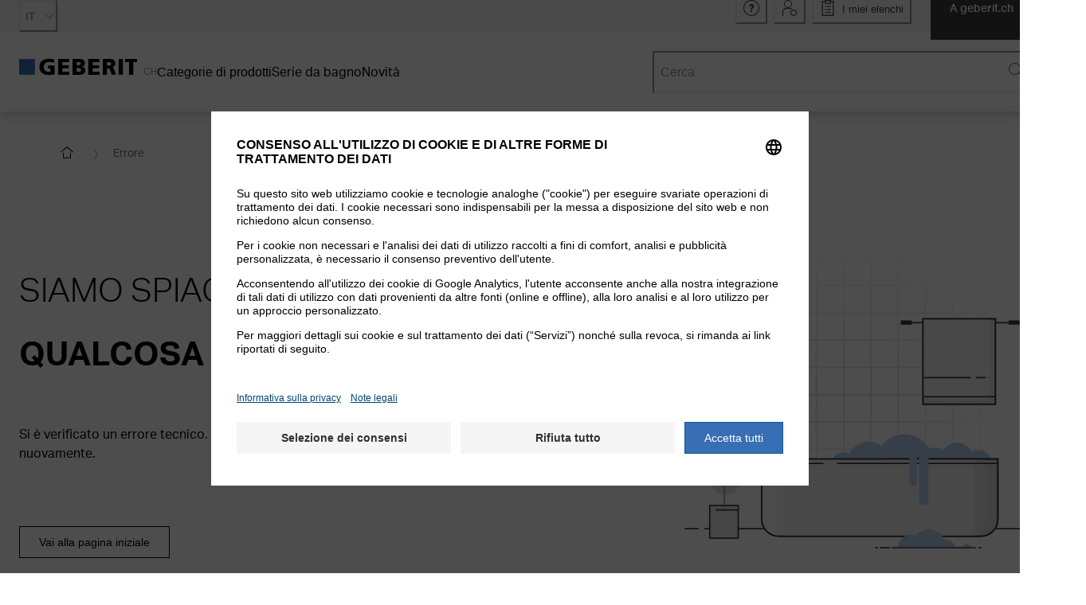

--- FILE ---
content_type: text/html; charset=utf-8
request_url: https://catalog.geberit.ch/it-CH/product/PRO_1833054
body_size: 62019
content:
<!DOCTYPE html><html lang="it-CH"><head><meta charSet="utf-8"/><meta name="viewport" content="width=device-width"/><link rel="icon" href="/favicon/geberit/favicon.ico"/><link rel="apple-touch-icon" sizes="180x180" href="/favicon/geberit/apple-touch-icon-180x180.png"/><link rel="icon" type="image/png" sizes="16x16" href="/favicon/geberit/favicon-16x16.png"/><link rel="icon" type="image/png" sizes="32x32" href="/favicon/geberit/favicon-32x32.png"/><meta name="og:title" content="Catalogo di prodotti Geberit"/><meta name="application-name" content="Catalogo di prodotti Geberit"/><title>Lavabo Geberit Acanto sporgenza ridotta, superficie da appoggio | Catalogo di prodotti Geberit</title><meta name="description" content="Lavabo Geberit Acanto sporgenza ridotta, superficie da appoggio ✓ Dati tecnici e materiale in dotazione ► Trova ulteriori informazioni nel catalogo di prodotti Geberit"/><meta name="robots" content="index, follow"/><link rel="canonical" href="https://catalog.geberit.ch/it-CH/product/PRO_1833054"/><script type="application/ld+json">{"@context":"https://schema.org","@type":"ProductGroup","name":"Lavabo Geberit Acanto sporgenza ridotta, superficie da appoggio","brand":{"@type":"Brand","name":"Geberit"},"productGroupID":"PRO_1833054","url":"https://catalog.geberit.ch/it-CH/product/PRO_1833054","hasVariant":[{"@type":"Product","name":"Lavabo Geberit Acanto sporgenza ridotta, superficie da appoggio","mpn":"500.632.01.2","inProductGroupWithID":"PRO_1833054","color":"bianco"},{"@type":"Product","name":"Lavabo Geberit Acanto sporgenza ridotta, superficie da appoggio","mpn":"500.632.01.8","inProductGroupWithID":"PRO_1833054","color":"bianco / KeraTect"}]}</script><script type="application/ld+json">{"@context":"https://schema.org","@type":"BreadcrumbList","itemListElement":[{"@type":"ListItem","position":1,"item":{"@id":"https://catalog.geberit.ch/it-CH","name":"Home"}},{"@type":"ListItem","position":2,"item":{"@id":"https://catalog.geberit.ch/it-CH/systems/MAC_3291505","name":"Zona lavabo"}},{"@type":"ListItem","position":3,"item":{"@id":"https://catalog.geberit.ch/it-CH/systems/CH1_3291508","name":"Lavabi"}},{"@type":"ListItem","position":4,"item":{"@id":"https://catalog.geberit.ch/it-CH/systems/CH2_3329672/products","name":"Lavabi"}},{"@type":"ListItem","position":5,"name":"Lavabo Geberit Acanto sporgenza ridotta, superficie da appoggio"}]}</script><meta name="next-head-count" content="14"/><script>(function(w,d,s,l,i){w[l]=w[l]||[];w[l].push({'gtm.start':
          new Date().getTime(),event:'gtm.js'});var f=d.getElementsByTagName(s)[0],
          j=d.createElement(s),dl=l!='dataLayer'?'&l='+l:'';j.async=true;j.src=
          'https://www.googletagmanager.com/gtm.js?id='+i+dl;f.parentNode.insertBefore(j,f);
          })(window,document,'script','dataLayer','GTM-W58T8MJ');</script><link rel="preload" href="/_next/static/media/0996c29f91129351-s.p.woff2" as="font" type="font/woff2" crossorigin="anonymous" data-next-font="size-adjust"/><link rel="preload" href="/_next/static/media/f53238b9f95a76dc-s.p.woff2" as="font" type="font/woff2" crossorigin="anonymous" data-next-font="size-adjust"/><link rel="preload" href="/_next/static/media/1d907add1022b6e8-s.p.woff2" as="font" type="font/woff2" crossorigin="anonymous" data-next-font="size-adjust"/><link rel="preload" href="/_next/static/media/6434e179fba6af61-s.p.woff2" as="font" type="font/woff2" crossorigin="anonymous" data-next-font="size-adjust"/><link rel="preload" href="/_next/static/media/8af0cead9dcdaaf5-s.p.woff2" as="font" type="font/woff2" crossorigin="anonymous" data-next-font="size-adjust"/><link rel="preload" href="/_next/static/media/1da43a518a9902b9-s.p.woff2" as="font" type="font/woff2" crossorigin="anonymous" data-next-font="size-adjust"/><link rel="preload" href="/_next/static/media/3cea44b56d9631cb-s.p.woff2" as="font" type="font/woff2" crossorigin="anonymous" data-next-font="size-adjust"/><link rel="preload" href="/_next/static/media/c0d592b4b1184ba5-s.p.woff2" as="font" type="font/woff2" crossorigin="anonymous" data-next-font="size-adjust"/><link rel="preload" href="/_next/static/css/636050f362be9d14.css" as="style"/><link rel="stylesheet" href="/_next/static/css/636050f362be9d14.css" data-n-g=""/><link rel="preload" href="/_next/static/css/55c766479ef86d27.css" as="style"/><link rel="stylesheet" href="/_next/static/css/55c766479ef86d27.css" data-n-p=""/><noscript data-n-css=""></noscript><script defer="" nomodule="" src="/_next/static/chunks/polyfills-42372ed130431b0a.js"></script><script src="/_next/static/chunks/webpack-0c9c0fe377048b24.js" defer=""></script><script src="/_next/static/chunks/framework-40461e51349ca8e7.js" defer=""></script><script src="/_next/static/chunks/main-a9e1399c60e49745.js" defer=""></script><script src="/_next/static/chunks/pages/_app-65be549372b6a224.js" defer=""></script><script src="/_next/static/chunks/186-5fb224e815109027.js" defer=""></script><script src="/_next/static/chunks/8445-ba059dc1fdb2da8d.js" defer=""></script><script src="/_next/static/chunks/3606-1920e182bde3affb.js" defer=""></script><script src="/_next/static/chunks/7411-bb5454df47515939.js" defer=""></script><script src="/_next/static/chunks/1049-d6c63c37c5acd8cb.js" defer=""></script><script src="/_next/static/chunks/9294-8e141ac566ea840e.js" defer=""></script><script src="/_next/static/chunks/8926-98a1673994603db8.js" defer=""></script><script src="/_next/static/chunks/7502-8626e0adfe496424.js" defer=""></script><script src="/_next/static/chunks/1778-75aff35a2ae12cdf.js" defer=""></script><script src="/_next/static/chunks/499-4e42cb5adb022906.js" defer=""></script><script src="/_next/static/chunks/pages/_sites/%5Bbrand%5D/product/%5BproductId%5D-eaa39753fc4829e4.js" defer=""></script><script src="/_next/static/BhquTdX9xXEx_GgiUDFg2/_buildManifest.js" defer=""></script><script src="/_next/static/BhquTdX9xXEx_GgiUDFg2/_ssgManifest.js" defer=""></script></head><body><div id="__next"><style data-emotion="css-global 1f22ua2">:host,:root,[data-theme]{--chakra-ring-inset:var(--chakra-empty,/*!*/ /*!*/);--chakra-ring-offset-width:0px;--chakra-ring-offset-color:#fff;--chakra-ring-color:rgba(66, 153, 225, 0.6);--chakra-ring-offset-shadow:0 0 #0000;--chakra-ring-shadow:0 0 #0000;--chakra-space-x-reverse:0;--chakra-space-y-reverse:0;--colors-baseEmerald:#4BA5A0;--colors-baseOrange:#D18B3C;--colors-baseWhite:#FFFFFF;--colors-blue1Percent:#F4F9FF;--colors-blueGrayMedium:#84909D;--colors-black:#000000;--colors-gray1Percent:#FAFAFA;--colors-gray3Percent:#F7F7F7;--colors-gray5Percent:#F1F1F1;--colors-gray6Percent:#f0f0f0;--colors-gray9Percent:#D6D6D6;--colors-gray10Percent:#E6E6E6;--colors-gray15Percent:#D9D9D9;--colors-gray38Percent:#9D9D9C;--colors-gray45Percent:#999999;--colors-gray53Percent:#888888;--colors-gray60Percent:#666666;--colors-gray80Percent:#333333;--colors-gray90Percent:#3D3D3D;--colors-oldDesigns_gray2Percent:#FAFAFA;--colors-oldDesigns_pageNotFoundDarkerBlue:#004673;--colors-oldDesigns_linksHover:#23527C;--colors-orange6Percent:#F07800;--colors-orange2Percent:#FAF3EB;--colors-warning:#F078001A;--colors-replacementInfo:#EBF0F7;--sizes-base:4;--sizes-articleTableImageWidth:48;--sizes-articleTableImageHeight:48;--sizes-articleMobileImageWidth:48;--sizes-articleMobileImageHeight:48;--sizes-boxSizeSmall:0;--sizes-boxSizeMedium:180;--sizes-boxSizeLarge:280;--sizes-iconWidth:16;--sizes-iconHeight:16;--sizes-gapXXXSmall:1;--sizes-gapXXSmall:2;--sizes-gapXSmall:4;--sizes-gapSmall:8;--sizes-gapMedium:12;--sizes-gapLarge:16;--sizes-gapXLarge:32;--breakpoints-xs:0;--breakpoints-sm:576;--breakpoints-md:768;--breakpoints-lg:992;--breakpoints-xl:1200;--breakpoints-base:0px;}</style><style data-emotion="css-global sjsgnd">:host,:root,[data-theme]{--chakra-ring-inset:var(--chakra-empty,/*!*/ /*!*/);--chakra-ring-offset-width:0px;--chakra-ring-offset-color:#fff;--chakra-ring-color:rgba(66, 153, 225, 0.6);--chakra-ring-offset-shadow:0 0 #0000;--chakra-ring-shadow:0 0 #0000;--chakra-space-x-reverse:0;--chakra-space-y-reverse:0;--chakra-colors-transparent:transparent;--chakra-colors-current:currentColor;--chakra-colors-black:#000000;--chakra-colors-white:#FFFFFF;--chakra-colors-whiteAlpha-50:rgba(255, 255, 255, 0.04);--chakra-colors-whiteAlpha-100:rgba(255, 255, 255, 0.06);--chakra-colors-whiteAlpha-200:rgba(255, 255, 255, 0.08);--chakra-colors-whiteAlpha-300:rgba(255, 255, 255, 0.16);--chakra-colors-whiteAlpha-400:rgba(255, 255, 255, 0.24);--chakra-colors-whiteAlpha-500:rgba(255, 255, 255, 0.36);--chakra-colors-whiteAlpha-600:rgba(255, 255, 255, 0.48);--chakra-colors-whiteAlpha-700:rgba(255, 255, 255, 0.64);--chakra-colors-whiteAlpha-800:rgba(255, 255, 255, 0.80);--chakra-colors-whiteAlpha-900:rgba(255, 255, 255, 0.92);--chakra-colors-blackAlpha-50:rgba(0, 0, 0, 0.04);--chakra-colors-blackAlpha-100:rgba(0, 0, 0, 0.06);--chakra-colors-blackAlpha-200:rgba(0, 0, 0, 0.08);--chakra-colors-blackAlpha-300:rgba(0, 0, 0, 0.16);--chakra-colors-blackAlpha-400:rgba(0, 0, 0, 0.24);--chakra-colors-blackAlpha-500:rgba(0, 0, 0, 0.36);--chakra-colors-blackAlpha-600:rgba(0, 0, 0, 0.48);--chakra-colors-blackAlpha-700:rgba(0, 0, 0, 0.64);--chakra-colors-blackAlpha-800:rgba(0, 0, 0, 0.80);--chakra-colors-blackAlpha-900:rgba(0, 0, 0, 0.92);--chakra-colors-gray-25:#FCFCFC;--chakra-colors-gray-50:#F7F7F7;--chakra-colors-gray-100:#F5F5F5;--chakra-colors-gray-150:#F1F1F1;--chakra-colors-gray-200:#E6E6E6;--chakra-colors-gray-250:#E3E3E3;--chakra-colors-gray-300:#D9D9D9;--chakra-colors-gray-350:#CCCCCC;--chakra-colors-gray-400:#B4B4B4;--chakra-colors-gray-500:#999999;--chakra-colors-gray-600:#707070;--chakra-colors-gray-700:#666666;--chakra-colors-gray-800:#5C5C5C;--chakra-colors-gray-900:#3D3D3D;--chakra-colors-red-50:#FFF5F5;--chakra-colors-red-100:#FED7D7;--chakra-colors-red-200:#FEB2B2;--chakra-colors-red-300:#FC8181;--chakra-colors-red-400:#F56565;--chakra-colors-red-500:#E53E3E;--chakra-colors-red-600:#C53030;--chakra-colors-red-700:#9B2C2C;--chakra-colors-red-800:#822727;--chakra-colors-red-900:#63171B;--chakra-colors-orange-50:#FFFAF0;--chakra-colors-orange-100:#FEEBC8;--chakra-colors-orange-200:#FBD38D;--chakra-colors-orange-300:#F6AD55;--chakra-colors-orange-400:#ED8936;--chakra-colors-orange-500:#DD6B20;--chakra-colors-orange-600:#C05621;--chakra-colors-orange-700:#9C4221;--chakra-colors-orange-800:#7B341E;--chakra-colors-orange-900:#652B19;--chakra-colors-yellow-50:#FFFFF0;--chakra-colors-yellow-100:#FEFCBF;--chakra-colors-yellow-200:#FAF089;--chakra-colors-yellow-300:#F6E05E;--chakra-colors-yellow-400:#ECC94B;--chakra-colors-yellow-500:#D69E2E;--chakra-colors-yellow-600:#B7791F;--chakra-colors-yellow-700:#975A16;--chakra-colors-yellow-800:#744210;--chakra-colors-yellow-900:#5F370E;--chakra-colors-green-50:#F0FFF4;--chakra-colors-green-100:#C6F6D5;--chakra-colors-green-200:#9AE6B4;--chakra-colors-green-300:#68D391;--chakra-colors-green-400:#48BB78;--chakra-colors-green-500:#38A169;--chakra-colors-green-600:#2F855A;--chakra-colors-green-700:#276749;--chakra-colors-green-800:#22543D;--chakra-colors-green-900:#1C4532;--chakra-colors-teal-50:#E6FFFA;--chakra-colors-teal-100:#B2F5EA;--chakra-colors-teal-200:#81E6D9;--chakra-colors-teal-300:#4FD1C5;--chakra-colors-teal-400:#38B2AC;--chakra-colors-teal-500:#319795;--chakra-colors-teal-600:#2C7A7B;--chakra-colors-teal-700:#285E61;--chakra-colors-teal-800:#234E52;--chakra-colors-teal-900:#1D4044;--chakra-colors-blue-50:#ebf8ff;--chakra-colors-blue-100:#bee3f8;--chakra-colors-blue-200:#90cdf4;--chakra-colors-blue-300:#63b3ed;--chakra-colors-blue-400:#4299e1;--chakra-colors-blue-500:#3182ce;--chakra-colors-blue-600:#2b6cb0;--chakra-colors-blue-700:#2c5282;--chakra-colors-blue-800:#2a4365;--chakra-colors-blue-900:#1A365D;--chakra-colors-cyan-50:#EDFDFD;--chakra-colors-cyan-100:#C4F1F9;--chakra-colors-cyan-200:#9DECF9;--chakra-colors-cyan-300:#76E4F7;--chakra-colors-cyan-400:#0BC5EA;--chakra-colors-cyan-500:#00B5D8;--chakra-colors-cyan-600:#00A3C4;--chakra-colors-cyan-700:#0987A0;--chakra-colors-cyan-800:#086F83;--chakra-colors-cyan-900:#065666;--chakra-colors-purple-50:#FAF5FF;--chakra-colors-purple-100:#E9D8FD;--chakra-colors-purple-200:#D6BCFA;--chakra-colors-purple-300:#B794F4;--chakra-colors-purple-400:#9F7AEA;--chakra-colors-purple-500:#805AD5;--chakra-colors-purple-600:#6B46C1;--chakra-colors-purple-700:#553C9A;--chakra-colors-purple-800:#44337A;--chakra-colors-purple-900:#322659;--chakra-colors-pink-50:#FFF5F7;--chakra-colors-pink-100:#FED7E2;--chakra-colors-pink-200:#FBB6CE;--chakra-colors-pink-300:#F687B3;--chakra-colors-pink-400:#ED64A6;--chakra-colors-pink-500:#D53F8C;--chakra-colors-pink-600:#B83280;--chakra-colors-pink-700:#97266D;--chakra-colors-pink-800:#702459;--chakra-colors-pink-900:#521B41;--chakra-colors-linkedin-50:#E8F4F9;--chakra-colors-linkedin-100:#CFEDFB;--chakra-colors-linkedin-200:#9BDAF3;--chakra-colors-linkedin-300:#68C7EC;--chakra-colors-linkedin-400:#34B3E4;--chakra-colors-linkedin-500:#00A0DC;--chakra-colors-linkedin-600:#008CC9;--chakra-colors-linkedin-700:#0077B5;--chakra-colors-linkedin-800:#005E93;--chakra-colors-linkedin-900:#004471;--chakra-colors-facebook-50:#E8F4F9;--chakra-colors-facebook-100:#D9DEE9;--chakra-colors-facebook-200:#B7C2DA;--chakra-colors-facebook-300:#6482C0;--chakra-colors-facebook-400:#4267B2;--chakra-colors-facebook-500:#385898;--chakra-colors-facebook-600:#314E89;--chakra-colors-facebook-700:#29487D;--chakra-colors-facebook-800:#223B67;--chakra-colors-facebook-900:#1E355B;--chakra-colors-messenger-50:#D0E6FF;--chakra-colors-messenger-100:#B9DAFF;--chakra-colors-messenger-200:#A2CDFF;--chakra-colors-messenger-300:#7AB8FF;--chakra-colors-messenger-400:#2E90FF;--chakra-colors-messenger-500:#0078FF;--chakra-colors-messenger-600:#0063D1;--chakra-colors-messenger-700:#0052AC;--chakra-colors-messenger-800:#003C7E;--chakra-colors-messenger-900:#002C5C;--chakra-colors-whatsapp-50:#dffeec;--chakra-colors-whatsapp-100:#b9f5d0;--chakra-colors-whatsapp-200:#90edb3;--chakra-colors-whatsapp-300:#65e495;--chakra-colors-whatsapp-400:#3cdd78;--chakra-colors-whatsapp-500:#22c35e;--chakra-colors-whatsapp-600:#179848;--chakra-colors-whatsapp-700:#0c6c33;--chakra-colors-whatsapp-800:#01421c;--chakra-colors-whatsapp-900:#001803;--chakra-colors-twitter-50:#E5F4FD;--chakra-colors-twitter-100:#C8E9FB;--chakra-colors-twitter-200:#A8DCFA;--chakra-colors-twitter-300:#83CDF7;--chakra-colors-twitter-400:#57BBF5;--chakra-colors-twitter-500:#1DA1F2;--chakra-colors-twitter-600:#1A94DA;--chakra-colors-twitter-700:#1681BF;--chakra-colors-twitter-800:#136B9E;--chakra-colors-twitter-900:#0D4D71;--chakra-colors-telegram-50:#E3F2F9;--chakra-colors-telegram-100:#C5E4F3;--chakra-colors-telegram-200:#A2D4EC;--chakra-colors-telegram-300:#7AC1E4;--chakra-colors-telegram-400:#47A9DA;--chakra-colors-telegram-500:#0088CC;--chakra-colors-telegram-600:#007AB8;--chakra-colors-telegram-700:#006BA1;--chakra-colors-telegram-800:#005885;--chakra-colors-telegram-900:#003F5E;--chakra-colors-success:#008800;--chakra-colors-successTransparency10:#0088001A;--chakra-colors-warning:#F07800;--chakra-colors-warningTransparency10:#F078001A;--chakra-colors-error:#CE0000;--chakra-colors-errorTransparency10:#CE00001A;--chakra-colors-baseWhite:#FFFFFF;--chakra-colors-replacementInfo:#EBF0F7;--chakra-colors-brand-50:#376EB41A;--chakra-colors-brand-500:#376EB4;--chakra-colors-brand-700:#0A5A96;--chakra-colors-brand-800:#004673;--chakra-borders-none:0;--chakra-borders-1px:1px solid;--chakra-borders-2px:2px solid;--chakra-borders-4px:4px solid;--chakra-borders-8px:8px solid;--chakra-borderWidths-px:1px;--chakra-fonts-heading:'__AktivGroteskGeberit_11b94d','__AktivGroteskGeberit_Fallback_11b94d',Arial,Sans-serif;--chakra-fonts-body:'__AktivGroteskGeberit_11b94d','__AktivGroteskGeberit_Fallback_11b94d',Arial,Sans-serif;--chakra-fonts-mono:SFMono-Regular,Menlo,Monaco,Consolas,"Liberation Mono","Courier New",monospace;--chakra-fontSizes-3xs:0.45rem;--chakra-fontSizes-2xs:0.75rem;--chakra-fontSizes-xs:0.8125rem;--chakra-fontSizes-sm:0.875rem;--chakra-fontSizes-md:1rem;--chakra-fontSizes-lg:1.125rem;--chakra-fontSizes-xl:1.25rem;--chakra-fontSizes-2xl:1.375rem;--chakra-fontSizes-3xl:1.5rem;--chakra-fontSizes-4xl:1.625rem;--chakra-fontSizes-5xl:1.75rem;--chakra-fontSizes-6xl:2rem;--chakra-fontSizes-7xl:2.25rem;--chakra-fontSizes-8xl:2.625rem;--chakra-fontSizes-9xl:2.875rem;--chakra-fontWeights-hairline:100;--chakra-fontWeights-thin:200;--chakra-fontWeights-light:300;--chakra-fontWeights-normal:400;--chakra-fontWeights-medium:500;--chakra-fontWeights-semibold:600;--chakra-fontWeights-bold:700;--chakra-fontWeights-extrabold:800;--chakra-fontWeights-black:900;--chakra-letterSpacings-tighter:-0.05em;--chakra-letterSpacings-tight:-0.025em;--chakra-letterSpacings-normal:0;--chakra-letterSpacings-wide:0.025em;--chakra-letterSpacings-wider:0.05em;--chakra-letterSpacings-widest:0.1em;--chakra-lineHeights-3:0.75rem;--chakra-lineHeights-4:1rem;--chakra-lineHeights-5:1.25rem;--chakra-lineHeights-6:1.5rem;--chakra-lineHeights-7:1.75rem;--chakra-lineHeights-8:2rem;--chakra-lineHeights-9:2.25rem;--chakra-lineHeights-10:2.5rem;--chakra-lineHeights-11:2.75rem;--chakra-lineHeights-12:3.75rem;--chakra-lineHeights-normal:normal;--chakra-lineHeights-none:1;--chakra-lineHeights-shorter:1.25;--chakra-lineHeights-short:1.375;--chakra-lineHeights-base:1.5;--chakra-lineHeights-tall:1.625;--chakra-lineHeights-taller:2;--chakra-lineHeights-5-5:1.375rem;--chakra-lineHeights-7-5:1.875rem;--chakra-radii-none:0;--chakra-radii-sm:0.125rem;--chakra-radii-base:0.25rem;--chakra-radii-md:0.375rem;--chakra-radii-lg:0.5rem;--chakra-radii-xl:0.75rem;--chakra-radii-2xl:1rem;--chakra-radii-3xl:1.5rem;--chakra-radii-full:9999px;--chakra-space-1:0.25rem;--chakra-space-2:0.5rem;--chakra-space-3:0.75rem;--chakra-space-4:1rem;--chakra-space-5:1.25rem;--chakra-space-6:1.5rem;--chakra-space-7:1.75rem;--chakra-space-8:2rem;--chakra-space-9:2.25rem;--chakra-space-10:2.5rem;--chakra-space-11:2.75rem;--chakra-space-12:3rem;--chakra-space-13:3.25rem;--chakra-space-14:3.5rem;--chakra-space-15:3.75rem;--chakra-space-16:4rem;--chakra-space-17:4.25rem;--chakra-space-18:4.5rem;--chakra-space-19:4.75rem;--chakra-space-20:5rem;--chakra-space-23:5.75rem;--chakra-space-24:6rem;--chakra-space-25:6.25rem;--chakra-space-26:6.5rem;--chakra-space-28:7rem;--chakra-space-29:7.25rem;--chakra-space-30:7.5rem;--chakra-space-31:7.75rem;--chakra-space-32:8rem;--chakra-space-34:8.5rem;--chakra-space-35:8.75rem;--chakra-space-36:9rem;--chakra-space-37:9.25rem;--chakra-space-40:10rem;--chakra-space-41:10.25rem;--chakra-space-44:11rem;--chakra-space-45:11.25rem;--chakra-space-46:11.5rem;--chakra-space-47:11.75rem;--chakra-space-48:12rem;--chakra-space-49:12.25rem;--chakra-space-50:12.5rem;--chakra-space-51:12.75rem;--chakra-space-52:13rem;--chakra-space-53:13.25rem;--chakra-space-54:13.50rem;--chakra-space-55:13.75rem;--chakra-space-56:14rem;--chakra-space-59:14.75rem;--chakra-space-60:15rem;--chakra-space-61:15.25rem;--chakra-space-64:16rem;--chakra-space-66:16.5rem;--chakra-space-68:17rem;--chakra-space-70:17.5rem;--chakra-space-72:18rem;--chakra-space-75:18.75rem;--chakra-space-78:19.5rem;--chakra-space-80:20rem;--chakra-space-82:20.50rem;--chakra-space-85:21.25rem;--chakra-space-86:21.50rem;--chakra-space-87:21.75rem;--chakra-space-88:22rem;--chakra-space-96:24rem;--chakra-space-98:24.5rem;--chakra-space-100:25rem;--chakra-space-101:25.25rem;--chakra-space-103:25.75rem;--chakra-space-104:26rem;--chakra-space-105:26.25rem;--chakra-space-108:27rem;--chakra-space-110:27.5rem;--chakra-space-113:28.25rem;--chakra-space-114:28.5rem;--chakra-space-118:29.5rem;--chakra-space-123:30.75rem;--chakra-space-124:31rem;--chakra-space-125:31.25rem;--chakra-space-128:32rem;--chakra-space-132:33rem;--chakra-space-134:33.5rem;--chakra-space-140:35rem;--chakra-space-150:37.5rem;--chakra-space-178:44.5rem;--chakra-space-202:50.5rem;--chakra-space-px:1px;--chakra-space-0-5:0.125rem;--chakra-space-1-5:0.375rem;--chakra-space-2-5:0.625rem;--chakra-space-3-5:0.875rem;--chakra-space-4-5:1.125rem;--chakra-space-7-5:1.875rem;--chakra-space-9-5:2.375rem;--chakra-space-10-5:2.625rem;--chakra-space-12-5:3.125rem;--chakra-space-13-5:3.375rem;--chakra-space-14-5:3.625rem;--chakra-space-30-5:7.625rem;--chakra-space-33-5:8.375rem;--chakra-space-35-5:8.875rem;--chakra-space-40-5:10.125rem;--chakra-space-51-5:12.875rem;--chakra-space-52-5:13.125rem;--chakra-space-72-5:18.125rem;--chakra-space-76-5:19.125rem;--chakra-space-87-5:21.875rem;--chakra-space-104-5:26.125rem;--chakra-space-120-5:30.125rem;--chakra-space-131-5:32.875rem;--chakra-space-161-5:40.375rem;--chakra-shadows-xs:0 0 0 1px rgba(0, 0, 0, 0.05);--chakra-shadows-sm:0 1px 2px 0 rgba(0,0,0,0.36);--chakra-shadows-base:0 1px 3px 0 rgba(0, 0, 0, 0.1),0 1px 2px 0 rgba(0, 0, 0, 0.06);--chakra-shadows-md:0 2px 6px 0 rgba(0,0,0,0.26);--chakra-shadows-lg:0 3px 12px 0 rgba(0,0,0,0.20);--chakra-shadows-xl:0 4px 16px 0 rgba(0,0,0,0.26);--chakra-shadows-2xl:0 25px 50px -12px rgba(0, 0, 0, 0.25);--chakra-shadows-outline:0 0 0 3px rgba(66, 153, 225, 0.6);--chakra-shadows-inner:inset 0 2px 4px 0 rgba(0,0,0,0.06);--chakra-shadows-none:none;--chakra-shadows-dark-lg:rgba(0, 0, 0, 0.1) 0px 0px 0px 1px,rgba(0, 0, 0, 0.2) 0px 5px 10px,rgba(0, 0, 0, 0.4) 0px 15px 40px;--chakra-shadows-xlNoTop:#fff 0 -3px,0 4px 16px 0 rgba(0,0,0,0.26);--chakra-shadows-lgInsetTopOnly:inset 0 9px 12px -7px rgba(0,0,0,0.20);--chakra-shadows-tableBorderShadow:inset -2px 0px 0px -1px rgba(217,217,217,1);--chakra-shadows-scrollingTableLeft:inset 11px 0 6px -11px rgba(153,153,153,1);--chakra-shadows-scrollingTableRight:inset -11px 0 6px -11px rgba(153,153,153,1);--chakra-sizes-1:0.25rem;--chakra-sizes-2:0.5rem;--chakra-sizes-3:0.75rem;--chakra-sizes-4:1rem;--chakra-sizes-5:1.25rem;--chakra-sizes-6:1.5rem;--chakra-sizes-7:1.75rem;--chakra-sizes-8:2rem;--chakra-sizes-9:2.25rem;--chakra-sizes-10:2.5rem;--chakra-sizes-11:2.75rem;--chakra-sizes-12:3rem;--chakra-sizes-13:3.25rem;--chakra-sizes-14:3.5rem;--chakra-sizes-15:3.75rem;--chakra-sizes-16:4rem;--chakra-sizes-17:4.25rem;--chakra-sizes-18:4.5rem;--chakra-sizes-19:4.75rem;--chakra-sizes-20:5rem;--chakra-sizes-23:5.75rem;--chakra-sizes-24:6rem;--chakra-sizes-25:6.25rem;--chakra-sizes-26:6.5rem;--chakra-sizes-28:7rem;--chakra-sizes-29:7.25rem;--chakra-sizes-30:7.5rem;--chakra-sizes-31:7.75rem;--chakra-sizes-32:8rem;--chakra-sizes-34:8.5rem;--chakra-sizes-35:8.75rem;--chakra-sizes-36:9rem;--chakra-sizes-37:9.25rem;--chakra-sizes-40:10rem;--chakra-sizes-41:10.25rem;--chakra-sizes-44:11rem;--chakra-sizes-45:11.25rem;--chakra-sizes-46:11.5rem;--chakra-sizes-47:11.75rem;--chakra-sizes-48:12rem;--chakra-sizes-49:12.25rem;--chakra-sizes-50:12.5rem;--chakra-sizes-51:12.75rem;--chakra-sizes-52:13rem;--chakra-sizes-53:13.25rem;--chakra-sizes-54:13.50rem;--chakra-sizes-55:13.75rem;--chakra-sizes-56:14rem;--chakra-sizes-59:14.75rem;--chakra-sizes-60:15rem;--chakra-sizes-61:15.25rem;--chakra-sizes-64:16rem;--chakra-sizes-66:16.5rem;--chakra-sizes-68:17rem;--chakra-sizes-70:17.5rem;--chakra-sizes-72:18rem;--chakra-sizes-75:18.75rem;--chakra-sizes-78:19.5rem;--chakra-sizes-80:20rem;--chakra-sizes-82:20.50rem;--chakra-sizes-85:21.25rem;--chakra-sizes-86:21.50rem;--chakra-sizes-87:21.75rem;--chakra-sizes-88:22rem;--chakra-sizes-96:24rem;--chakra-sizes-98:24.5rem;--chakra-sizes-100:25rem;--chakra-sizes-101:25.25rem;--chakra-sizes-103:25.75rem;--chakra-sizes-104:26rem;--chakra-sizes-105:26.25rem;--chakra-sizes-108:27rem;--chakra-sizes-110:27.5rem;--chakra-sizes-113:28.25rem;--chakra-sizes-114:28.5rem;--chakra-sizes-118:29.5rem;--chakra-sizes-123:30.75rem;--chakra-sizes-124:31rem;--chakra-sizes-125:31.25rem;--chakra-sizes-128:32rem;--chakra-sizes-132:33rem;--chakra-sizes-134:33.5rem;--chakra-sizes-140:35rem;--chakra-sizes-150:37.5rem;--chakra-sizes-178:44.5rem;--chakra-sizes-202:50.5rem;--chakra-sizes-px:1px;--chakra-sizes-0-5:0.125rem;--chakra-sizes-1-5:0.375rem;--chakra-sizes-2-5:0.625rem;--chakra-sizes-3-5:0.875rem;--chakra-sizes-max:max-content;--chakra-sizes-min:min-content;--chakra-sizes-full:100%;--chakra-sizes-3xs:14rem;--chakra-sizes-2xs:16rem;--chakra-sizes-xs:20rem;--chakra-sizes-sm:24rem;--chakra-sizes-md:28rem;--chakra-sizes-lg:32rem;--chakra-sizes-xl:36rem;--chakra-sizes-2xl:42rem;--chakra-sizes-3xl:48rem;--chakra-sizes-4xl:56rem;--chakra-sizes-5xl:64rem;--chakra-sizes-6xl:72rem;--chakra-sizes-7xl:80rem;--chakra-sizes-8xl:90rem;--chakra-sizes-prose:60ch;--chakra-sizes-container-sm:640px;--chakra-sizes-container-md:768px;--chakra-sizes-container-lg:1024px;--chakra-sizes-container-xl:79.5rem;--chakra-sizes-4-5:1.125rem;--chakra-sizes-7-5:1.875rem;--chakra-sizes-9-5:2.375rem;--chakra-sizes-10-5:2.625rem;--chakra-sizes-12-5:3.125rem;--chakra-sizes-13-5:3.375rem;--chakra-sizes-14-5:3.625rem;--chakra-sizes-30-5:7.625rem;--chakra-sizes-33-5:8.375rem;--chakra-sizes-35-5:8.875rem;--chakra-sizes-40-5:10.125rem;--chakra-sizes-51-5:12.875rem;--chakra-sizes-52-5:13.125rem;--chakra-sizes-72-5:18.125rem;--chakra-sizes-76-5:19.125rem;--chakra-sizes-87-5:21.875rem;--chakra-sizes-104-5:26.125rem;--chakra-sizes-120-5:30.125rem;--chakra-sizes-131-5:32.875rem;--chakra-sizes-161-5:40.375rem;--chakra-zIndices-hide:-1;--chakra-zIndices-auto:auto;--chakra-zIndices-base:0;--chakra-zIndices-docked:10;--chakra-zIndices-dropdown:1000;--chakra-zIndices-sticky:1100;--chakra-zIndices-banner:1200;--chakra-zIndices-overlay:1300;--chakra-zIndices-modal:1400;--chakra-zIndices-popover:1500;--chakra-zIndices-skipLink:1600;--chakra-zIndices-toast:1700;--chakra-zIndices-tooltip:1800;--chakra-zIndices-tileContent:1;--chakra-zIndices-stickyTile:2;--chakra-zIndices-stickyTableHeader:3;--chakra-zIndices-stickyTableHeaderOptions:4;--chakra-zIndices-magnifyImage:5;--chakra-zIndices-breadcrumbs:100;--chakra-zIndices-anchorNavigation:1050;--chakra-transition-property-common:background-color,border-color,color,fill,stroke,opacity,box-shadow,transform;--chakra-transition-property-colors:background-color,border-color,color,fill,stroke;--chakra-transition-property-dimensions:width,height;--chakra-transition-property-position:left,right,top,bottom;--chakra-transition-property-background:background-color,background-image,background-position;--chakra-transition-easing-ease-in:cubic-bezier(0.4, 0, 1, 1);--chakra-transition-easing-ease-out:cubic-bezier(0, 0, 0.2, 1);--chakra-transition-easing-ease-in-out:cubic-bezier(0.4, 0, 0.2, 1);--chakra-transition-duration-ultra-fast:50ms;--chakra-transition-duration-faster:100ms;--chakra-transition-duration-fast:150ms;--chakra-transition-duration-normal:200ms;--chakra-transition-duration-slow:300ms;--chakra-transition-duration-slower:400ms;--chakra-transition-duration-ultra-slow:500ms;--chakra-blur-none:0;--chakra-blur-sm:4px;--chakra-blur-base:8px;--chakra-blur-md:12px;--chakra-blur-lg:16px;--chakra-blur-xl:24px;--chakra-blur-2xl:40px;--chakra-blur-3xl:64px;--chakra-breakpoints-base:0em;--chakra-breakpoints-sm:768px;--chakra-breakpoints-md:1024px;--chakra-breakpoints-lg:1272px;--chakra-breakpoints-xl:1440px;--chakra-breakpoints-2xl:1800px;--chakra-breakpoints-xs:512px;}.chakra-ui-light :host:not([data-theme]),.chakra-ui-light :root:not([data-theme]),.chakra-ui-light [data-theme]:not([data-theme]),[data-theme=light] :host:not([data-theme]),[data-theme=light] :root:not([data-theme]),[data-theme=light] [data-theme]:not([data-theme]),:host[data-theme=light],:root[data-theme=light],[data-theme][data-theme=light]{--chakra-colors-chakra-body-text:var(--chakra-colors-gray-800);--chakra-colors-chakra-body-bg:var(--chakra-colors-white);--chakra-colors-chakra-border-color:var(--chakra-colors-gray-200);--chakra-colors-chakra-inverse-text:var(--chakra-colors-white);--chakra-colors-chakra-subtle-bg:var(--chakra-colors-gray-100);--chakra-colors-chakra-subtle-text:var(--chakra-colors-gray-600);--chakra-colors-chakra-placeholder-color:var(--chakra-colors-gray-500);}.chakra-ui-dark :host:not([data-theme]),.chakra-ui-dark :root:not([data-theme]),.chakra-ui-dark [data-theme]:not([data-theme]),[data-theme=dark] :host:not([data-theme]),[data-theme=dark] :root:not([data-theme]),[data-theme=dark] [data-theme]:not([data-theme]),:host[data-theme=dark],:root[data-theme=dark],[data-theme][data-theme=dark]{--chakra-colors-chakra-body-text:var(--chakra-colors-whiteAlpha-900);--chakra-colors-chakra-body-bg:var(--chakra-colors-gray-800);--chakra-colors-chakra-border-color:var(--chakra-colors-whiteAlpha-300);--chakra-colors-chakra-inverse-text:var(--chakra-colors-gray-800);--chakra-colors-chakra-subtle-bg:var(--chakra-colors-gray-700);--chakra-colors-chakra-subtle-text:var(--chakra-colors-gray-400);--chakra-colors-chakra-placeholder-color:var(--chakra-colors-whiteAlpha-400);}</style><style data-emotion="css-global fubdgu">html{line-height:1.5;-webkit-text-size-adjust:100%;font-family:system-ui,sans-serif;-webkit-font-smoothing:antialiased;text-rendering:optimizeLegibility;-moz-osx-font-smoothing:grayscale;touch-action:manipulation;}body{position:relative;min-height:100%;margin:0;font-feature-settings:"kern";}:where(*, *::before, *::after){border-width:0;border-style:solid;box-sizing:border-box;word-wrap:break-word;}main{display:block;}hr{border-top-width:1px;box-sizing:content-box;height:0;overflow:visible;}:where(pre, code, kbd,samp){font-family:SFMono-Regular,Menlo,Monaco,Consolas,monospace;font-size:1em;}a{background-color:transparent;color:inherit;-webkit-text-decoration:inherit;text-decoration:inherit;}abbr[title]{border-bottom:none;-webkit-text-decoration:underline;text-decoration:underline;-webkit-text-decoration:underline dotted;-webkit-text-decoration:underline dotted;text-decoration:underline dotted;}:where(b, strong){font-weight:bold;}small{font-size:80%;}:where(sub,sup){font-size:75%;line-height:0;position:relative;vertical-align:baseline;}sub{bottom:-0.25em;}sup{top:-0.5em;}img{border-style:none;}:where(button, input, optgroup, select, textarea){font-family:inherit;font-size:100%;line-height:1.15;margin:0;}:where(button, input){overflow:visible;}:where(button, select){text-transform:none;}:where(
          button::-moz-focus-inner,
          [type="button"]::-moz-focus-inner,
          [type="reset"]::-moz-focus-inner,
          [type="submit"]::-moz-focus-inner
        ){border-style:none;padding:0;}fieldset{padding:0.35em 0.75em 0.625em;}legend{box-sizing:border-box;color:inherit;display:table;max-width:100%;padding:0;white-space:normal;}progress{vertical-align:baseline;}textarea{overflow:auto;}:where([type="checkbox"], [type="radio"]){box-sizing:border-box;padding:0;}input[type="number"]::-webkit-inner-spin-button,input[type="number"]::-webkit-outer-spin-button{-webkit-appearance:none!important;}input[type="number"]{-moz-appearance:textfield;}input[type="search"]{-webkit-appearance:textfield;outline-offset:-2px;}input[type="search"]::-webkit-search-decoration{-webkit-appearance:none!important;}::-webkit-file-upload-button{-webkit-appearance:button;font:inherit;}details{display:block;}summary{display:-webkit-box;display:-webkit-list-item;display:-ms-list-itembox;display:list-item;}template{display:none;}[hidden]{display:none!important;}:where(
          blockquote,
          dl,
          dd,
          h1,
          h2,
          h3,
          h4,
          h5,
          h6,
          hr,
          figure,
          p,
          pre
        ){margin:0;}button{background:transparent;padding:0;}fieldset{margin:0;padding:0;}:where(ol, ul){margin:0;padding:0;}textarea{resize:vertical;}:where(button, [role="button"]){cursor:pointer;}button::-moz-focus-inner{border:0!important;}table{border-collapse:collapse;}:where(h1, h2, h3, h4, h5, h6){font-size:inherit;font-weight:inherit;}:where(button, input, optgroup, select, textarea){padding:0;line-height:inherit;color:inherit;}:where(img, svg, video, canvas, audio, iframe, embed, object){display:block;}:where(img, video){max-width:100%;height:auto;}[data-js-focus-visible] :focus:not([data-focus-visible-added]):not(
          [data-focus-visible-disabled]
        ){outline:none;box-shadow:none;}select::-ms-expand{display:none;}:root,:host{--chakra-vh:100vh;}@supports (height: -webkit-fill-available){:root,:host{--chakra-vh:-webkit-fill-available;}}@supports (height: -moz-fill-available){:root,:host{--chakra-vh:-moz-fill-available;}}@supports (height: 100dvh){:root,:host{--chakra-vh:100dvh;}}</style><style data-emotion="css-global 1agqwlw">body{font-family:var(--chakra-fonts-body);color:var(--chakra-colors-black);background:var(--chakra-colors-chakra-body-bg);transition-property:background-color;transition-duration:var(--chakra-transition-duration-normal);line-height:var(--chakra-lineHeights-base);text-underline-offset:4px;}*::-webkit-input-placeholder{color:var(--chakra-colors-chakra-placeholder-color);}*::-moz-placeholder{color:var(--chakra-colors-chakra-placeholder-color);}*:-ms-input-placeholder{color:var(--chakra-colors-chakra-placeholder-color);}*::placeholder{color:var(--chakra-colors-chakra-placeholder-color);}*,*::before,::after{border-color:var(--chakra-colors-chakra-border-color);}:root{--chakra-opacity-disabled:0.4;}.grecaptcha-badge{opacity:0;z-index:-100;}.gigya-style-modern div.gigya-screen-dialog-close>a>img{display:inline-block;width:30px!important;height:30px!important;}.gigya-screen{padding-top:0px!important;}.gigya-screen.geberit-header-uppercase-bold{height:auto!important;}</style><style data-emotion="css zf0iqh">.css-zf0iqh{display:-webkit-box;display:-webkit-flex;display:-ms-flexbox;display:flex;-webkit-flex-direction:column;-ms-flex-direction:column;flex-direction:column;min-height:100vh;}</style><div class="css-zf0iqh"><style data-emotion="css 1lssksz">.css-1lssksz{display:-webkit-box;display:-webkit-flex;display:-ms-flexbox;display:flex;-webkit-flex-direction:column;-ms-flex-direction:column;flex-direction:column;box-shadow:var(--chakra-shadows-lg);visibility:visible;height:auto;}@media screen and (min-width: 1024px){.css-1lssksz{visibility:hidden;height:var(--chakra-sizes-35);}}</style><header class="css-1lssksz"><style data-emotion="css 198xamk">.css-198xamk{display:-webkit-box;display:-webkit-flex;display:-ms-flexbox;display:flex;-webkit-align-items:center;-webkit-box-align:center;-ms-flex-align:center;align-items:center;-webkit-box-pack:justify;-webkit-justify-content:space-between;justify-content:space-between;position:relative;-webkit-padding-start:var(--chakra-space-4);padding-inline-start:var(--chakra-space-4);-webkit-padding-end:var(--chakra-space-4);padding-inline-end:var(--chakra-space-4);height:60px;}@media screen and (min-width: 768px){.css-198xamk{-webkit-padding-start:var(--chakra-space-6);padding-inline-start:var(--chakra-space-6);-webkit-padding-end:var(--chakra-space-6);padding-inline-end:var(--chakra-space-6);}}.css-198xamk::before{content:"";position:absolute;display:block;background-color:var(--chakra-colors-gray-300);width:100%;height:var(--chakra-sizes-px);bottom:0px;left:0px;-webkit-transform:scaleX(0);-moz-transform:scaleX(0);-ms-transform:scaleX(0);transform:scaleX(0);-webkit-transition:-webkit-transform 0.2s ease-out;transition:transform 0.2s ease-out;}</style><div class="css-198xamk"><style data-emotion="css 4a6x12">.css-4a6x12{transition-property:var(--chakra-transition-property-common);transition-duration:var(--chakra-transition-duration-fast);transition-timing-function:var(--chakra-transition-easing-ease-out);cursor:pointer;-webkit-text-decoration:none;text-decoration:none;outline:2px solid transparent;outline-offset:2px;color:inherit;}.css-4a6x12:focus-visible,.css-4a6x12[data-focus-visible]{box-shadow:var(--chakra-shadows-outline);}.css-4a6x12:hover,.css-4a6x12[data-hover]{-webkit-text-decoration:none;text-decoration:none;}</style><a class="chakra-link css-4a6x12" href="/it-CH"><style data-emotion="css k008qs">.css-k008qs{display:-webkit-box;display:-webkit-flex;display:-ms-flexbox;display:flex;}</style><div class="css-k008qs"><style data-emotion="css 189z3v7">.css-189z3v7{width:115px;height:var(--chakra-sizes-4);}@media screen and (min-width: 1024px){.css-189z3v7{width:var(--chakra-sizes-37);height:var(--chakra-sizes-6);}}</style><img alt="Geberit logo" src="/logos/geberit-logo.svg" loading="eager" class="chakra-image css-189z3v7"/><style data-emotion="css 127niin">.css-127niin{margin-left:var(--chakra-space-2);font-size:var(--chakra-fontSizes-2xs);line-height:1;color:var(--chakra-colors-gray-500);}</style><p class="chakra-text css-127niin">CH</p></div></a><style data-emotion="css 117w5k3">.css-117w5k3{display:-webkit-box;display:-webkit-flex;display:-ms-flexbox;display:flex;margin-right:calc(var(--chakra-space-2) * -1);}</style><div class="css-117w5k3"><style data-emotion="css nknqri">.css-nknqri{display:-webkit-inline-box;display:-webkit-inline-flex;display:-ms-inline-flexbox;display:inline-flex;color:var(--chakra-colors-gray-900);}.css-nknqri>*:not(style)~*:not(style){-webkit-margin-start:0px;margin-inline-start:0px;}</style><div role="group" class="chakra-button__group css-nknqri" data-orientation="horizontal"><style data-emotion="css hh1nrf">.css-hh1nrf{-webkit-appearance:none;-moz-appearance:none;-ms-appearance:none;appearance:none;-webkit-align-items:center;-webkit-box-align:center;-ms-flex-align:center;align-items:center;-webkit-box-pack:center;-ms-flex-pack:center;-webkit-justify-content:center;justify-content:center;-webkit-user-select:none;-moz-user-select:none;-ms-user-select:none;user-select:none;position:relative;white-space:break-spaces;vertical-align:middle;outline:2px solid transparent;outline-offset:2px;line-height:1.2;border-radius:var(--chakra-radii-none);font-weight:var(--chakra-fontWeights-medium);transition-property:var(--chakra-transition-property-common);transition-duration:var(--chakra-transition-duration-normal);cursor:pointer;height:-webkit-fit-content;height:-moz-fit-content;height:fit-content;min-width:var(--chakra-sizes-10);font-size:var(--chakra-fontSizes-sm);-webkit-padding-start:var(--chakra-space-4);padding-inline-start:var(--chakra-space-4);-webkit-padding-end:var(--chakra-space-4);padding-inline-end:var(--chakra-space-4);min-height:var(--chakra-sizes-11);background-color:var(--chakra-colors-transparent);padding:0px;background:var(--chakra-colors-transparent);color:var(--chakra-colors-black);display:none;}.css-hh1nrf:focus-visible,.css-hh1nrf[data-focus-visible]{box-shadow:var(--chakra-shadows-outline);}.css-hh1nrf:disabled,.css-hh1nrf[disabled],.css-hh1nrf[aria-disabled=true],.css-hh1nrf[data-disabled]{opacity:0.4;cursor:not-allowed;box-shadow:var(--chakra-shadows-none);}.css-hh1nrf:hover:disabled,.css-hh1nrf[data-hover]:disabled,.css-hh1nrf:hover[disabled],.css-hh1nrf[data-hover][disabled],.css-hh1nrf:hover[aria-disabled=true],.css-hh1nrf[data-hover][aria-disabled=true],.css-hh1nrf:hover[data-disabled],.css-hh1nrf[data-hover][data-disabled]{background:initial;}@media (hover: hover) and (pointer: fine){.css-hh1nrf:hover,.css-hh1nrf[data-hover]{background-color:var(--chakra-colors-gray-200);}}@media screen and (min-width: 1024px){.css-hh1nrf{min-height:var(--chakra-sizes-10);}}.css-hh1nrf:active,.css-hh1nrf[data-active]{background-color:var(--chakra-colors-gray-900);color:var(--chakra-colors-white);}.css-hh1nrf:active:disabled,.css-hh1nrf[data-active]:disabled,.css-hh1nrf:active[disabled],.css-hh1nrf[data-active][disabled],.css-hh1nrf:active[aria-disabled=true],.css-hh1nrf[data-active][aria-disabled=true],.css-hh1nrf:active[data-disabled],.css-hh1nrf[data-active][data-disabled]{color:initial;}.css-hh1nrf:focus,.css-hh1nrf[data-focus]{z-index:1;}</style><button type="button" class="chakra-button tutorial-button css-hh1nrf" aria-label="Open help menu"><style data-emotion="css bokek7">.css-bokek7{width:var(--chakra-sizes-5);height:var(--chakra-sizes-5);display:inline-block;line-height:1em;-webkit-flex-shrink:0;-ms-flex-negative:0;flex-shrink:0;color:currentColor;vertical-align:middle;}</style><svg viewBox="0 0 20 20" focusable="false" class="chakra-icon tutorial-button css-bokek7" aria-hidden="true"><path d="M10 0c5.523 0 10 4.477 10 10s-4.477 10-10 10S0 15.523 0 10 4.477 0 10 0zm0 1a9 9 0 100 18 9 9 0 000-18zm1 12v2H9v-2h2zm-.75-8c1.757 0 3.033 1.178 3.033 2.8 0 1.336-.783 1.977-1.158 2.286l-.106.088-.985.89c-.04.036-.084.137-.084.31V12H9.083v-.626c0-.688.25-1.291.701-1.696l1.157-1.036c.296-.243.476-.39.476-.842 0-.689-.63-.933-1.167-.933-.543 0-1.167.158-1.167 1.398H7.217C7.217 6.28 8.407 5 10.25 5z" fill="currentColor" fill-rule="evenodd"></path></svg></button><style data-emotion="css le3x1n">.css-le3x1n{display:-webkit-inline-box;display:-webkit-inline-flex;display:-ms-inline-flexbox;display:inline-flex;-webkit-appearance:none;-moz-appearance:none;-ms-appearance:none;appearance:none;-webkit-align-items:center;-webkit-box-align:center;-ms-flex-align:center;align-items:center;-webkit-box-pack:center;-ms-flex-pack:center;-webkit-justify-content:center;justify-content:center;-webkit-user-select:none;-moz-user-select:none;-ms-user-select:none;user-select:none;position:relative;white-space:break-spaces;vertical-align:middle;outline:2px solid transparent;outline-offset:2px;line-height:1.2;border-radius:var(--chakra-radii-none);font-weight:var(--chakra-fontWeights-medium);transition-property:var(--chakra-transition-property-common);transition-duration:var(--chakra-transition-duration-normal);cursor:pointer;height:-webkit-fit-content;height:-moz-fit-content;height:fit-content;min-width:var(--chakra-sizes-10);font-size:var(--chakra-fontSizes-sm);-webkit-padding-start:var(--chakra-space-4);padding-inline-start:var(--chakra-space-4);-webkit-padding-end:var(--chakra-space-4);padding-inline-end:var(--chakra-space-4);min-height:var(--chakra-sizes-11);background-color:var(--chakra-colors-transparent);padding:0px;color:var(--chakra-colors-black);background:var(--chakra-colors-transparent);width:var(--chakra-sizes-11);}.css-le3x1n:focus-visible,.css-le3x1n[data-focus-visible]{box-shadow:var(--chakra-shadows-outline);}.css-le3x1n:disabled,.css-le3x1n[disabled],.css-le3x1n[aria-disabled=true],.css-le3x1n[data-disabled]{opacity:0.4;cursor:not-allowed;box-shadow:var(--chakra-shadows-none);}.css-le3x1n:hover:disabled,.css-le3x1n[data-hover]:disabled,.css-le3x1n:hover[disabled],.css-le3x1n[data-hover][disabled],.css-le3x1n:hover[aria-disabled=true],.css-le3x1n[data-hover][aria-disabled=true],.css-le3x1n:hover[data-disabled],.css-le3x1n[data-hover][data-disabled]{background:initial;}@media (hover: hover) and (pointer: fine){.css-le3x1n:hover,.css-le3x1n[data-hover]{background-color:var(--chakra-colors-gray-200);}}@media screen and (min-width: 1024px){.css-le3x1n{min-height:var(--chakra-sizes-10);width:var(--chakra-sizes-10);}}.css-le3x1n:active,.css-le3x1n[data-active]{background-color:var(--chakra-colors-gray-900);color:var(--chakra-colors-white);}.css-le3x1n:active:disabled,.css-le3x1n[data-active]:disabled,.css-le3x1n:active[disabled],.css-le3x1n[data-active][disabled],.css-le3x1n:active[aria-disabled=true],.css-le3x1n[data-active][aria-disabled=true],.css-le3x1n:active[data-disabled],.css-le3x1n[data-active][data-disabled]{color:initial;}.css-le3x1n:focus,.css-le3x1n[data-focus]{z-index:1;}</style><button type="button" class="chakra-button css-le3x1n" aria-label="Show search field"><svg viewBox="0 0 20 20" focusable="false" class="chakra-icon css-bokek7" aria-hidden="true"><path d="M7.5 0a7.5 7.5 0 015.645 12.438L19.707 19l-.707.707-6.562-6.562A7.5 7.5 0 117.5 0zm0 1a6.5 6.5 0 100 13 6.5 6.5 0 000-13z" fill="currentColor" fill-rule="evenodd"></path></svg></button><style data-emotion="css 1msr7dj">.css-1msr7dj{display:-webkit-inline-box;display:-webkit-inline-flex;display:-ms-inline-flexbox;display:inline-flex;-webkit-appearance:none;-moz-appearance:none;-ms-appearance:none;appearance:none;-webkit-align-items:center;-webkit-box-align:center;-ms-flex-align:center;align-items:center;-webkit-box-pack:center;-ms-flex-pack:center;-webkit-justify-content:center;justify-content:center;-webkit-user-select:none;-moz-user-select:none;-ms-user-select:none;user-select:none;position:relative;white-space:break-spaces;vertical-align:middle;outline:2px solid transparent;outline-offset:2px;line-height:1.2;border-radius:var(--chakra-radii-none);font-weight:var(--chakra-fontWeights-medium);transition-property:var(--chakra-transition-property-common);transition-duration:var(--chakra-transition-duration-normal);cursor:pointer;height:-webkit-fit-content;height:-moz-fit-content;height:fit-content;min-width:var(--chakra-sizes-10);font-size:var(--chakra-fontSizes-sm);-webkit-padding-start:var(--chakra-space-4);padding-inline-start:var(--chakra-space-4);-webkit-padding-end:var(--chakra-space-4);padding-inline-end:var(--chakra-space-4);min-height:var(--chakra-sizes-11);background-color:var(--chakra-colors-transparent);padding:0px;color:var(--chakra-colors-black);width:var(--chakra-sizes-11);}.css-1msr7dj:focus-visible,.css-1msr7dj[data-focus-visible]{box-shadow:var(--chakra-shadows-outline);}.css-1msr7dj:disabled,.css-1msr7dj[disabled],.css-1msr7dj[aria-disabled=true],.css-1msr7dj[data-disabled]{opacity:0.4;cursor:not-allowed;box-shadow:var(--chakra-shadows-none);}.css-1msr7dj:hover:disabled,.css-1msr7dj[data-hover]:disabled,.css-1msr7dj:hover[disabled],.css-1msr7dj[data-hover][disabled],.css-1msr7dj:hover[aria-disabled=true],.css-1msr7dj[data-hover][aria-disabled=true],.css-1msr7dj:hover[data-disabled],.css-1msr7dj[data-hover][data-disabled]{background:initial;}@media (hover: hover) and (pointer: fine){.css-1msr7dj:hover,.css-1msr7dj[data-hover]{background-color:var(--chakra-colors-gray-200);}}@media screen and (min-width: 1024px){.css-1msr7dj{min-height:var(--chakra-sizes-10);width:var(--chakra-sizes-10);}}.css-1msr7dj:active,.css-1msr7dj[data-active]{background-color:var(--chakra-colors-gray-900);color:var(--chakra-colors-white);}.css-1msr7dj:active:disabled,.css-1msr7dj[data-active]:disabled,.css-1msr7dj:active[disabled],.css-1msr7dj[data-active][disabled],.css-1msr7dj:active[aria-disabled=true],.css-1msr7dj[data-active][aria-disabled=true],.css-1msr7dj:active[data-disabled],.css-1msr7dj[data-active][data-disabled]{color:initial;}.css-1msr7dj:focus,.css-1msr7dj[data-focus]{z-index:1;}</style><button type="button" class="chakra-button css-1msr7dj" aria-label="Open mobile navigation menu"><svg viewBox="0 0 20 20" focusable="false" class="chakra-icon css-bokek7" aria-hidden="true"><path d="M0 4h20v1H0V4zm0 6h20v1H0v-1zm0 6h20v1H0v-1z" fill="currentColor" fill-rule="evenodd"></path></svg></button><div class="chakra-slide" style="position:fixed;right:0;top:60px;bottom:0;width:auto;z-index:1500;transform:translateX(100%) translateY(0px) translateZ(0)"><style data-emotion="css ta26py">.css-ta26py{display:-webkit-box;display:-webkit-flex;display:-ms-flexbox;display:flex;height:100%;-webkit-flex-direction:column;-ms-flex-direction:column;flex-direction:column;background:var(--chakra-colors-white);box-shadow:var(--chakra-shadows-lgInsetTopOnly);width:100vw;overflow-y:auto;color:var(--chakra-colors-black);}@media screen and (min-width: 512px){.css-ta26py{width:var(--chakra-sizes-80);}}</style><nav class="css-ta26py"><style data-emotion="css tyj7dy">.css-tyj7dy{display:-webkit-box;display:-webkit-flex;display:-ms-flexbox;display:flex;-webkit-flex-direction:column;-ms-flex-direction:column;flex-direction:column;-webkit-box-pack:start;-ms-flex-pack:start;-webkit-justify-content:flex-start;justify-content:flex-start;-webkit-padding-start:var(--chakra-space-4);padding-inline-start:var(--chakra-space-4);-webkit-padding-end:var(--chakra-space-4);padding-inline-end:var(--chakra-space-4);padding-top:var(--chakra-space-6);padding-bottom:var(--chakra-space-6);width:100%;}</style><section class="css-tyj7dy"><style data-emotion="css j7qwjs">.css-j7qwjs{display:-webkit-box;display:-webkit-flex;display:-ms-flexbox;display:flex;-webkit-flex-direction:column;-ms-flex-direction:column;flex-direction:column;}</style><div class="css-j7qwjs"><style data-emotion="css 1szuaw7">.css-1szuaw7{display:-webkit-inline-box;display:-webkit-inline-flex;display:-ms-inline-flexbox;display:inline-flex;-webkit-appearance:none;-moz-appearance:none;-ms-appearance:none;appearance:none;-webkit-align-items:center;-webkit-box-align:center;-ms-flex-align:center;align-items:center;-webkit-box-pack:center;-ms-flex-pack:center;-webkit-justify-content:center;justify-content:center;-webkit-user-select:none;-moz-user-select:none;-ms-user-select:none;user-select:none;position:relative;white-space:nowrap;vertical-align:middle;outline:2px solid transparent;outline-offset:2px;line-height:1.2;border-radius:var(--chakra-radii-none);font-weight:var(--chakra-fontWeights-semibold);transition-property:var(--chakra-transition-property-common);transition-duration:var(--chakra-transition-duration-normal);cursor:pointer;min-width:var(--chakra-sizes-10);font-size:var(--chakra-fontSizes-md);-webkit-padding-start:var(--chakra-space-4);padding-inline-start:var(--chakra-space-4);-webkit-padding-end:var(--chakra-space-4);padding-inline-end:var(--chakra-space-4);background:var(--chakra-colors-gray-100);color:var(--chakra-colors-black);width:auto;background-color:var(--chakra-colors-transparent);height:auto;min-height:var(--chakra-sizes-11);padding-left:var(--chakra-space-2);padding-right:var(--chakra-space-2);padding-top:var(--chakra-space-2);padding-bottom:var(--chakra-space-2);margin-top:0px;}.css-1szuaw7:focus-visible,.css-1szuaw7[data-focus-visible]{box-shadow:var(--chakra-shadows-outline);}.css-1szuaw7:disabled,.css-1szuaw7[disabled],.css-1szuaw7[aria-disabled=true],.css-1szuaw7[data-disabled]{opacity:0.4;cursor:not-allowed;box-shadow:var(--chakra-shadows-none);}.css-1szuaw7:hover,.css-1szuaw7[data-hover]{background:var(--chakra-colors-gray-200);}.css-1szuaw7:hover:disabled,.css-1szuaw7[data-hover]:disabled,.css-1szuaw7:hover[disabled],.css-1szuaw7[data-hover][disabled],.css-1szuaw7:hover[aria-disabled=true],.css-1szuaw7[data-hover][aria-disabled=true],.css-1szuaw7:hover[data-disabled],.css-1szuaw7[data-hover][data-disabled]{background:var(--chakra-colors-gray-100);}@media (hover: hover) and (pointer: fine){.css-1szuaw7:hover,.css-1szuaw7[data-hover]{background-color:var(--chakra-colors-gray-200);}}.css-1szuaw7:active,.css-1szuaw7[data-active]{background:var(--chakra-colors-gray-300);background-color:var(--chakra-colors-gray-900);color:var(--chakra-colors-white);}.css-1szuaw7:focus,.css-1szuaw7[data-focus]{z-index:1;}@media screen and (min-width: 1024px){.css-1szuaw7{min-height:var(--chakra-sizes-10);}}</style><button type="button" class="chakra-button css-1szuaw7"><style data-emotion="css tnjxp2">.css-tnjxp2{white-space:normal;font-size:var(--chakra-fontSizes-sm);font-weight:var(--chakra-fontWeights-medium);width:var(--chakra-sizes-full);text-align:left;}</style><span class="chakra-text css-tnjxp2">Categorie di prodotti</span><style data-emotion="css 1hzyiq5">.css-1hzyiq5{display:-webkit-inline-box;display:-webkit-inline-flex;display:-ms-inline-flexbox;display:inline-flex;-webkit-align-self:center;-ms-flex-item-align:center;align-self:center;-webkit-flex-shrink:0;-ms-flex-negative:0;flex-shrink:0;-webkit-margin-start:0.5rem;margin-inline-start:0.5rem;}</style><span class="chakra-button__icon css-1hzyiq5"><svg viewBox="0 0 20 20" focusable="false" class="chakra-icon css-bokek7" aria-hidden="true"><path d="M4.293 19.293L5 20l10-10L4.707 0 4 .707 13.586 10z" fill="currentColor" fill-rule="evenodd"></path></svg></span></button><style data-emotion="css 1hyfx7x">.css-1hyfx7x{display:none;}</style><div aria-label="Categorie di prodotti Categorie" class="css-1hyfx7x"><a aria-label="WC e orinatoi Prodotti" href="/it-CH/systems/MAC_3290819">WC e orinatoi</a><a aria-label="WCdoccetta Geberit AquaClean Prodotti" href="/it-CH/systems/CH1_3290989">WCdoccetta Geberit AquaClean</a><a aria-label="Impianti completi Prodotti" href="/it-CH/systems/CH2_3290990/products">Impianti completi</a><a aria-label="Pezzi di ricambio per Impianti completi" href="/it-CH/systems/CH2_3290990/spare-parts">Pezzi di ricambio per Impianti completi</a><a aria-label="WC sospesi Prodotti" href="/it-CH/systems/CH3_3290991/products">WC sospesi</a><a aria-label="Pezzi di ricambio per WC sospesi" href="/it-CH/systems/CH3_3290991/spare-parts">Pezzi di ricambio per WC sospesi</a><a aria-label="WC a pavimento Prodotti" href="/it-CH/systems/CH3_3290992/products">WC a pavimento</a><a aria-label="Pezzi di ricambio per WC a pavimento" href="/it-CH/systems/CH3_3290992/spare-parts">Pezzi di ricambio per WC a pavimento</a><a aria-label="Sedili WCdoccetta Prodotti" href="/it-CH/systems/CH2_3290993/products">Sedili WCdoccetta</a><a aria-label="Pezzi di ricambio per Sedili WCdoccetta" href="/it-CH/systems/CH2_3290993/spare-parts">Pezzi di ricambio per Sedili WCdoccetta</a><a aria-label="Per ceramiche WC Prodotti" href="/it-CH/systems/CH3_3290994/products">Per ceramiche WC</a><a aria-label="Pezzi di ricambio per Per ceramiche WC" href="/it-CH/systems/CH3_3290994/spare-parts">Pezzi di ricambio per Per ceramiche WC</a><a aria-label="Apparecchi aggiuntivi per WC Prodotti" href="/it-CH/systems/CH2_3290995/products">Apparecchi aggiuntivi per WC</a><a aria-label="Pezzi di ricambio per Apparecchi aggiuntivi per WC" href="/it-CH/systems/CH2_3290995/spare-parts">Pezzi di ricambio per Apparecchi aggiuntivi per WC</a><a aria-label="Per ceramiche WC Prodotti" href="/it-CH/systems/CH3_3290996/products">Per ceramiche WC</a><a aria-label="Pezzi di ricambio per Per ceramiche WC" href="/it-CH/systems/CH3_3290996/spare-parts">Pezzi di ricambio per Per ceramiche WC</a><a aria-label="Placche design Prodotti" href="/it-CH/systems/CH2_3290997/products">Placche design</a><a aria-label="Pezzi di ricambio per Placche design" href="/it-CH/systems/CH2_3290997/spare-parts">Pezzi di ricambio per Placche design</a><a aria-label="Per impianti completi Prodotti" href="/it-CH/systems/CH3_3290998/products">Per impianti completi</a><a aria-label="Pezzi di ricambio per Per impianti completi" href="/it-CH/systems/CH3_3290998/spare-parts">Pezzi di ricambio per Per impianti completi</a><a aria-label="Per sedili WCdoccetta Prodotti" href="/it-CH/systems/CH3_3290999/products">Per sedili WCdoccetta</a><a aria-label="Pezzi di ricambio per Per sedili WCdoccetta" href="/it-CH/systems/CH3_3290999/spare-parts">Pezzi di ricambio per Per sedili WCdoccetta</a><a aria-label="Accessori Prodotti" href="/it-CH/systems/CH2_3291000/products">Accessori</a><a aria-label="Per impianti completi Prodotti" href="/it-CH/systems/CH3_3291001/products">Per impianti completi</a><a aria-label="Per sedili WCdoccetta Prodotti" href="/it-CH/systems/CH3_3291002/products">Per sedili WCdoccetta</a><a aria-label="Per sedili WCdoccetta e impianti completi Prodotti" href="/it-CH/systems/CH3_3291003/products">Per sedili WCdoccetta e impianti completi</a><a aria-label="WC Prodotti" href="/it-CH/systems/CH3_3291004/products">WC</a><a aria-label="Materiale di consumo Prodotti" href="/it-CH/systems/CH3_3291005/products">Materiale di consumo</a><a aria-label="Articoli di marketing Prodotti" href="/it-CH/systems/CH2_4163131/products">Articoli di marketing</a><a aria-label="Pezzi di ricambio per Articoli di marketing" href="/it-CH/systems/CH2_4163131/spare-parts">Pezzi di ricambio per Articoli di marketing</a><a aria-label="WC e sedili del WC Prodotti" href="/it-CH/systems/CH1_3290820">WC e sedili del WC</a><a aria-label="WC sospesi Prodotti" href="/it-CH/systems/CH2_3290821/products">WC sospesi</a><a aria-label="Pezzi di ricambio per WC sospesi" href="/it-CH/systems/CH2_3290821/spare-parts">Pezzi di ricambio per WC sospesi</a><a aria-label="WC a cacciata Prodotti" href="/it-CH/systems/CH3_3290836/products">WC a cacciata</a><a aria-label="Pezzi di ricambio per WC a cacciata" href="/it-CH/systems/CH3_3290836/spare-parts">Pezzi di ricambio per WC a cacciata</a><a aria-label="WC a cacciata per cassetta di risciacquo esterna monoblocco Prodotti" href="/it-CH/systems/CH3_3290838/products">WC a cacciata per cassetta di risciacquo esterna monoblocco</a><a aria-label="Pezzi di ricambio per WC a cacciata per cassetta di risciacquo esterna monoblocco" href="/it-CH/systems/CH3_3290838/spare-parts">Pezzi di ricambio per WC a cacciata per cassetta di risciacquo esterna monoblocco</a><a aria-label="WC a ciacciata con funzione bidet Prodotti" href="/it-CH/systems/CH3_3325390/products">WC a ciacciata con funzione bidet</a><a aria-label="Pezzi di ricambio per WC a ciacciata con funzione bidet" href="/it-CH/systems/CH3_3325390/spare-parts">Pezzi di ricambio per WC a ciacciata con funzione bidet</a><a aria-label="WC a fondo piatto Prodotti" href="/it-CH/systems/CH3_3290837/products">WC a fondo piatto</a><a aria-label="Pezzi di ricambio per WC a fondo piatto" href="/it-CH/systems/CH3_3290837/spare-parts">Pezzi di ricambio per WC a fondo piatto</a><a aria-label="WC a pavimento Prodotti" href="/it-CH/systems/CH2_3290825/products">WC a pavimento</a><a aria-label="Pezzi di ricambio per WC a pavimento" href="/it-CH/systems/CH2_3290825/spare-parts">Pezzi di ricambio per WC a pavimento</a><a aria-label="WC a cacciata per cassetta di risciacquo esterna monoblocco Prodotti" href="/it-CH/systems/CH3_3290844/products">WC a cacciata per cassetta di risciacquo esterna monoblocco</a><a aria-label="Pezzi di ricambio per WC a cacciata per cassetta di risciacquo esterna monoblocco" href="/it-CH/systems/CH3_3290844/spare-parts">Pezzi di ricambio per WC a cacciata per cassetta di risciacquo esterna monoblocco</a><a aria-label="WC a cacciata Prodotti" href="/it-CH/systems/CH3_3290842/products">WC a cacciata</a><a aria-label="Pezzi di ricambio per WC a cacciata" href="/it-CH/systems/CH3_3290842/spare-parts">Pezzi di ricambio per WC a cacciata</a><a aria-label="WC a fondo piatto Prodotti" href="/it-CH/systems/CH3_3290843/products">WC a fondo piatto</a><a aria-label="Pezzi di ricambio per WC a fondo piatto" href="/it-CH/systems/CH3_3290843/spare-parts">Pezzi di ricambio per WC a fondo piatto</a><a aria-label="Cassette di risciacquo esterne per WC, in ceramica per sanitari Prodotti" href="/it-CH/systems/CH2_3325411/products">Cassette di risciacquo esterne per WC, in ceramica per sanitari</a><a aria-label="Monoblocco Prodotti" href="/it-CH/systems/CH3_3325412/products">Monoblocco</a><a aria-label="Sedili del WC Prodotti" href="/it-CH/systems/CH2_3290828/products">Sedili del WC</a><a aria-label="Pezzi di ricambio per Sedili del WC" href="/it-CH/systems/CH2_3290828/spare-parts">Pezzi di ricambio per Sedili del WC</a><a aria-label="Sedili del WC Prodotti" href="/it-CH/systems/CH3_3290853/products">Sedili del WC</a><a aria-label="Pezzi di ricambio per Sedili del WC" href="/it-CH/systems/CH3_3290853/spare-parts">Pezzi di ricambio per Sedili del WC</a><a aria-label="Sedili del WC senza coperchio Prodotti" href="/it-CH/systems/CH3_3290855/products">Sedili del WC senza coperchio</a><a aria-label="Pezzi di ricambio per Sedili del WC senza coperchio" href="/it-CH/systems/CH3_3290855/spare-parts">Pezzi di ricambio per Sedili del WC senza coperchio</a><a aria-label="WC versione Comfort Prodotti" href="/it-CH/systems/CH2_3325414/products">WC versione Comfort</a><a aria-label="Pezzi di ricambio per WC versione Comfort" href="/it-CH/systems/CH2_3325414/spare-parts">Pezzi di ricambio per WC versione Comfort</a><a aria-label="WC a cacciata elevati Prodotti" href="/it-CH/systems/CH3_3325415/products">WC a cacciata elevati</a><a aria-label="Pezzi di ricambio per WC a cacciata elevati" href="/it-CH/systems/CH3_3325415/spare-parts">Pezzi di ricambio per WC a cacciata elevati</a><a aria-label="WC a cacciata prolungati Prodotti" href="/it-CH/systems/CH3_3325417/products">WC a cacciata prolungati</a><a aria-label="Pezzi di ricambio per WC a cacciata prolungati" href="/it-CH/systems/CH3_3325417/spare-parts">Pezzi di ricambio per WC a cacciata prolungati</a><a aria-label="WC a fondo piatto prolungati Prodotti" href="/it-CH/systems/CH3_3325418/products">WC a fondo piatto prolungati</a><a aria-label="Pezzi di ricambio per WC a fondo piatto prolungati" href="/it-CH/systems/CH3_3325418/spare-parts">Pezzi di ricambio per WC a fondo piatto prolungati</a><a aria-label="Sedili del WC versione Comfort Prodotti" href="/it-CH/systems/CH2_3325419/products">Sedili del WC versione Comfort</a><a aria-label="Pezzi di ricambio per Sedili del WC versione Comfort" href="/it-CH/systems/CH2_3325419/spare-parts">Pezzi di ricambio per Sedili del WC versione Comfort</a><a aria-label="Sedili del WC Prodotti" href="/it-CH/systems/CH3_3325420/products">Sedili del WC</a><a aria-label="Pezzi di ricambio per Sedili del WC" href="/it-CH/systems/CH3_3325420/spare-parts">Pezzi di ricambio per Sedili del WC</a><a aria-label="Sedili del WC senza coperchio Prodotti" href="/it-CH/systems/CH3_3325421/products">Sedili del WC senza coperchio</a><a aria-label="Pezzi di ricambio per Sedili del WC senza coperchio" href="/it-CH/systems/CH3_3325421/spare-parts">Pezzi di ricambio per Sedili del WC senza coperchio</a><a aria-label="WC per bambini Prodotti" href="/it-CH/systems/CH2_3325422/products">WC per bambini</a><a aria-label="Pezzi di ricambio per WC per bambini" href="/it-CH/systems/CH2_3325422/spare-parts">Pezzi di ricambio per WC per bambini</a><a aria-label="WC sospesi Prodotti" href="/it-CH/systems/CH3_3325423/products">WC sospesi</a><a aria-label="Pezzi di ricambio per WC sospesi" href="/it-CH/systems/CH3_3325423/spare-parts">Pezzi di ricambio per WC sospesi</a><a aria-label="WC a pavimento Prodotti" href="/it-CH/systems/CH3_3325424/products">WC a pavimento</a><a aria-label="Pezzi di ricambio per WC a pavimento" href="/it-CH/systems/CH3_3325424/spare-parts">Pezzi di ricambio per WC a pavimento</a><a aria-label="Sedili del WC per bambini Prodotti" href="/it-CH/systems/CH2_3325425/products">Sedili del WC per bambini</a><a aria-label="Pezzi di ricambio per Sedili del WC per bambini" href="/it-CH/systems/CH2_3325425/spare-parts">Pezzi di ricambio per Sedili del WC per bambini</a><a aria-label="Sedili del WC Prodotti" href="/it-CH/systems/CH3_3325426/products">Sedili del WC</a><a aria-label="Pezzi di ricambio per Sedili del WC" href="/it-CH/systems/CH3_3325426/spare-parts">Pezzi di ricambio per Sedili del WC</a><a aria-label="Sedili del WC senza coperchio Prodotti" href="/it-CH/systems/CH3_3325427/products">Sedili del WC senza coperchio</a><a aria-label="Pezzi di ricambio per Sedili del WC senza coperchio" href="/it-CH/systems/CH3_3325427/spare-parts">Pezzi di ricambio per Sedili del WC senza coperchio</a><a aria-label="Accessori Prodotti" href="/it-CH/systems/CH2_3290830/products">Accessori</a><a aria-label="Materiale di fissaggio Prodotti" href="/it-CH/systems/CH3_3290862/products">Materiale di fissaggio</a><a aria-label="Bidet Prodotti" href="/it-CH/systems/CH1_3290896">Bidet</a><a aria-label="Bidet sospesi Prodotti" href="/it-CH/systems/CH2_3290897/products">Bidet sospesi</a><a aria-label="Pezzi di ricambio per Bidet sospesi" href="/it-CH/systems/CH2_3290897/spare-parts">Pezzi di ricambio per Bidet sospesi</a><a aria-label="Bidet a pavimento Prodotti" href="/it-CH/systems/CH2_3290898/products">Bidet a pavimento</a><a aria-label="Pezzi di ricambio per Bidet a pavimento" href="/it-CH/systems/CH2_3290898/spare-parts">Pezzi di ricambio per Bidet a pavimento</a><a aria-label="Accessori Prodotti" href="/it-CH/systems/CH2_3290899/products">Accessori</a><a aria-label="Pezzi di ricambio per Accessori" href="/it-CH/systems/CH2_3290899/spare-parts">Pezzi di ricambio per Accessori</a><a aria-label="Placche di comando e comandi per WC Prodotti" href="/it-CH/systems/CH1_3291364">Placche di comando e comandi per WC</a><a aria-label="Placche di comando Prodotti" href="/it-CH/systems/CH2_3291365/products">Placche di comando</a><a aria-label="Pezzi di ricambio per Placche di comando" href="/it-CH/systems/CH2_3291365/spare-parts">Pezzi di ricambio per Placche di comando</a><a aria-label="Per cassette di risciacquo ad incasso Sigma Prodotti" href="/it-CH/systems/CH3_3291367/products">Per cassette di risciacquo ad incasso Sigma</a><a aria-label="Pezzi di ricambio per Per cassette di risciacquo ad incasso Sigma" href="/it-CH/systems/CH3_3291367/spare-parts">Pezzi di ricambio per Per cassette di risciacquo ad incasso Sigma</a><a aria-label="Per cassette di risciacquo ad incasso Omega Prodotti" href="/it-CH/systems/CH3_3291368/products">Per cassette di risciacquo ad incasso Omega</a><a aria-label="Pezzi di ricambio per Per cassette di risciacquo ad incasso Omega" href="/it-CH/systems/CH3_3291368/spare-parts">Pezzi di ricambio per Per cassette di risciacquo ad incasso Omega</a><a aria-label="Per cassette di risciacquo ad incasso Kappa Prodotti" href="/it-CH/systems/CH3_3291369/products">Per cassette di risciacquo ad incasso Kappa</a><a aria-label="Pezzi di ricambio per Per cassette di risciacquo ad incasso Kappa" href="/it-CH/systems/CH3_3291369/spare-parts">Pezzi di ricambio per Per cassette di risciacquo ad incasso Kappa</a><a aria-label="Per cassette di risciacquo ad incasso Twinline Prodotti" href="/it-CH/systems/CH3_3291372/products">Per cassette di risciacquo ad incasso Twinline</a><a aria-label="Pezzi di ricambio per Per cassette di risciacquo ad incasso Twinline" href="/it-CH/systems/CH3_3291372/spare-parts">Pezzi di ricambio per Per cassette di risciacquo ad incasso Twinline</a><a aria-label="Per cassette di risciacquo ad incasso 300T Prodotti" href="/it-CH/systems/CH3_3291373/products">Per cassette di risciacquo ad incasso 300T</a><a aria-label="Pezzi di ricambio per Per cassette di risciacquo ad incasso 300T" href="/it-CH/systems/CH3_3291373/spare-parts">Pezzi di ricambio per Per cassette di risciacquo ad incasso 300T</a><a aria-label="Accessori Prodotti" href="/it-CH/systems/CH3_3291375/products">Accessori</a><a aria-label="Materiale di consumo Prodotti" href="/it-CH/systems/CH3_3291376/products">Materiale di consumo</a><a aria-label="Comandi per WC con azionamento del risciacquo elettronico Prodotti" href="/it-CH/systems/CH2_3291382/products">Comandi per WC con azionamento del risciacquo elettronico</a><a aria-label="Pezzi di ricambio per Comandi per WC con azionamento del risciacquo elettronico" href="/it-CH/systems/CH2_3291382/spare-parts">Pezzi di ricambio per Comandi per WC con azionamento del risciacquo elettronico</a><a aria-label="Per funzionamento a rete, per cassette di risciacquo ad incasso Geberit Sigma 12 cm Prodotti" href="/it-CH/systems/CH3_3291383/products">Per funzionamento a rete, per cassette di risciacquo ad incasso Geberit Sigma 12 cm</a><a aria-label="Pezzi di ricambio per Per funzionamento a rete, per cassette di risciacquo ad incasso Geberit Sigma 12 cm" href="/it-CH/systems/CH3_3291383/spare-parts">Pezzi di ricambio per Per funzionamento a rete, per cassette di risciacquo ad incasso Geberit Sigma 12 cm</a><a aria-label="Per funzionamento a rete, per cassette di risciacquo ad incasso Geberit Sigma 8 cm Prodotti" href="/it-CH/systems/CH3_3291384/products">Per funzionamento a rete, per cassette di risciacquo ad incasso Geberit Sigma 8 cm</a><a aria-label="Pezzi di ricambio per Per funzionamento a rete, per cassette di risciacquo ad incasso Geberit Sigma 8 cm" href="/it-CH/systems/CH3_3291384/spare-parts">Pezzi di ricambio per Per funzionamento a rete, per cassette di risciacquo ad incasso Geberit Sigma 8 cm</a><a aria-label="Per funzionamento a rete, per cassette di risciacquo ad incasso Geberit Omega 12 cm Prodotti" href="/it-CH/systems/CH3_3291385/products">Per funzionamento a rete, per cassette di risciacquo ad incasso Geberit Omega 12 cm</a><a aria-label="Pezzi di ricambio per Per funzionamento a rete, per cassette di risciacquo ad incasso Geberit Omega 12 cm" href="/it-CH/systems/CH3_3291385/spare-parts">Pezzi di ricambio per Per funzionamento a rete, per cassette di risciacquo ad incasso Geberit Omega 12 cm</a><a aria-label="Per funzionamento a batteria, per cassette di risciacquo ad incasso Geberit Sigma 12 cm Prodotti" href="/it-CH/systems/CH3_3291386/products">Per funzionamento a batteria, per cassette di risciacquo ad incasso Geberit Sigma 12 cm</a><a aria-label="Pezzi di ricambio per Per funzionamento a batteria, per cassette di risciacquo ad incasso Geberit Sigma 12 cm" href="/it-CH/systems/CH3_3291386/spare-parts">Pezzi di ricambio per Per funzionamento a batteria, per cassette di risciacquo ad incasso Geberit Sigma 12 cm</a><a aria-label="Per funzionamento a rete, per cassette di risciacquo ad incasso Geberit Mambo Prodotti" href="/it-CH/systems/CH3_3291387/products">Per funzionamento a rete, per cassette di risciacquo ad incasso Geberit Mambo</a><a aria-label="Pezzi di ricambio per Per funzionamento a rete, per cassette di risciacquo ad incasso Geberit Mambo" href="/it-CH/systems/CH3_3291387/spare-parts">Pezzi di ricambio per Per funzionamento a rete, per cassette di risciacquo ad incasso Geberit Mambo</a><a aria-label="Per tasto Prodotti" href="/it-CH/systems/CH3_3291388/products">Per tasto</a><a aria-label="Pezzi di ricambio per Per tasto" href="/it-CH/systems/CH3_3291388/spare-parts">Pezzi di ricambio per Per tasto</a><a aria-label="Pulsante a pavimento Prodotti" href="/it-CH/systems/CH3_3291390/products">Pulsante a pavimento</a><a aria-label="Pezzi di ricambio per Pulsante a pavimento" href="/it-CH/systems/CH3_3291390/spare-parts">Pezzi di ricambio per Pulsante a pavimento</a><a aria-label="HyBasic e HyTronic Prodotti" href="/it-CH/systems/CH3_3291391/products">HyBasic e HyTronic</a><a aria-label="Pezzi di ricambio per HyBasic e HyTronic" href="/it-CH/systems/CH3_3291391/spare-parts">Pezzi di ricambio per HyBasic e HyTronic</a><a aria-label="Per funzionamento a batteria, per cassette di risciacquo ad incasso Geberit Mambo Prodotti" href="/it-CH/systems/CH3_3291392/products">Per funzionamento a batteria, per cassette di risciacquo ad incasso Geberit Mambo</a><a aria-label="Pezzi di ricambio per Per funzionamento a batteria, per cassette di risciacquo ad incasso Geberit Mambo" href="/it-CH/systems/CH3_3291392/spare-parts">Pezzi di ricambio per Per funzionamento a batteria, per cassette di risciacquo ad incasso Geberit Mambo</a><a aria-label="Comandi per WC con azionamento del risciacquo pneumatico Prodotti" href="/it-CH/systems/CH2_3291394/products">Comandi per WC con azionamento del risciacquo pneumatico</a><a aria-label="Pezzi di ricambio per Comandi per WC con azionamento del risciacquo pneumatico" href="/it-CH/systems/CH2_3291394/spare-parts">Pezzi di ricambio per Comandi per WC con azionamento del risciacquo pneumatico</a><a aria-label="Per risciacquo a 2 quantità Prodotti" href="/it-CH/systems/CH3_3291395/products">Per risciacquo a 2 quantità</a><a aria-label="Pezzi di ricambio per Per risciacquo a 2 quantità" href="/it-CH/systems/CH3_3291395/spare-parts">Pezzi di ricambio per Per risciacquo a 2 quantità</a><a aria-label="Per risciacquo ad 1 quantità Prodotti" href="/it-CH/systems/CH3_3291396/products">Per risciacquo ad 1 quantità</a><a aria-label="Pezzi di ricambio per Per risciacquo ad 1 quantità" href="/it-CH/systems/CH3_3291396/spare-parts">Pezzi di ricambio per Per risciacquo ad 1 quantità</a><a aria-label="Accessori per comandi per WC Prodotti" href="/it-CH/systems/CH2_3291401/products">Accessori per comandi per WC</a><a aria-label="Pezzi di ricambio per Accessori per comandi per WC" href="/it-CH/systems/CH2_3291401/spare-parts">Pezzi di ricambio per Accessori per comandi per WC</a><a aria-label="Set per montaggio grezzo Prodotti" href="/it-CH/systems/CH3_3291402/products">Set per montaggio grezzo</a><a aria-label="Pezzi di ricambio per Set per montaggio grezzo" href="/it-CH/systems/CH3_3291402/spare-parts">Pezzi di ricambio per Set per montaggio grezzo</a><a aria-label="Per comandi per WC con azionamento del risciacquo elettronico Prodotti" href="/it-CH/systems/CH3_3291403/products">Per comandi per WC con azionamento del risciacquo elettronico</a><a aria-label="Pezzi di ricambio per Per comandi per WC con azionamento del risciacquo elettronico" href="/it-CH/systems/CH3_3291403/spare-parts">Pezzi di ricambio per Per comandi per WC con azionamento del risciacquo elettronico</a><a aria-label="Giunzioni Prodotti" href="/it-CH/systems/CH3_3291405/products">Giunzioni</a><a aria-label="Moduli sanitari Geberit Monolith Prodotti" href="/it-CH/systems/CH1_3291409">Moduli sanitari Geberit Monolith</a><a aria-label="Moduli sanitari per WC Prodotti" href="/it-CH/systems/CH2_3291410/products">Moduli sanitari per WC</a><a aria-label="Pezzi di ricambio per Moduli sanitari per WC" href="/it-CH/systems/CH2_3291410/spare-parts">Pezzi di ricambio per Moduli sanitari per WC</a><a aria-label="Per WC sospesi Prodotti" href="/it-CH/systems/CH3_3291413/products">Per WC sospesi</a><a aria-label="Pezzi di ricambio per Per WC sospesi" href="/it-CH/systems/CH3_3291413/spare-parts">Pezzi di ricambio per Per WC sospesi</a><a aria-label="Per WC a pavimento Prodotti" href="/it-CH/systems/CH3_3291414/products">Per WC a pavimento</a><a aria-label="Pezzi di ricambio per Per WC a pavimento" href="/it-CH/systems/CH3_3291414/spare-parts">Pezzi di ricambio per Per WC a pavimento</a><a aria-label="Per Geberit AquaClean Prodotti" href="/it-CH/systems/CH3_3291415/products">Per Geberit AquaClean</a><a aria-label="Pezzi di ricambio per Per Geberit AquaClean" href="/it-CH/systems/CH3_3291415/spare-parts">Pezzi di ricambio per Per Geberit AquaClean</a><a aria-label="Accessori Prodotti" href="/it-CH/systems/CH3_3291416/products">Accessori</a><a aria-label="Pezzi di ricambio per Accessori" href="/it-CH/systems/CH3_3291416/spare-parts">Pezzi di ricambio per Accessori</a><a aria-label="Materiale di consumo Prodotti" href="/it-CH/systems/CH3_3291417/products">Materiale di consumo</a><a aria-label="Moduli sanitari per lavabi Prodotti" href="/it-CH/systems/CH2_3291411/products">Moduli sanitari per lavabi</a><a aria-label="Pezzi di ricambio per Moduli sanitari per lavabi" href="/it-CH/systems/CH2_3291411/spare-parts">Pezzi di ricambio per Moduli sanitari per lavabi</a><a aria-label="Per rubinetti a parete Prodotti" href="/it-CH/systems/CH3_3291420/products">Per rubinetti a parete</a><a aria-label="Pezzi di ricambio per Per rubinetti a parete" href="/it-CH/systems/CH3_3291420/spare-parts">Pezzi di ricambio per Per rubinetti a parete</a><a aria-label="Per rubinetti monoforo Prodotti" href="/it-CH/systems/CH3_3291421/products">Per rubinetti monoforo</a><a aria-label="Pezzi di ricambio per Per rubinetti monoforo" href="/it-CH/systems/CH3_3291421/spare-parts">Pezzi di ricambio per Per rubinetti monoforo</a><a aria-label="Moduli sanitari per bidet Prodotti" href="/it-CH/systems/CH2_3291412/products">Moduli sanitari per bidet</a><a aria-label="Pezzi di ricambio per Moduli sanitari per bidet" href="/it-CH/systems/CH2_3291412/spare-parts">Pezzi di ricambio per Moduli sanitari per bidet</a><a aria-label="Per bidet sospesi e a pavimento Prodotti" href="/it-CH/systems/CH3_3291425/products">Per bidet sospesi e a pavimento</a><a aria-label="Pezzi di ricambio per Per bidet sospesi e a pavimento" href="/it-CH/systems/CH3_3291425/spare-parts">Pezzi di ricambio per Per bidet sospesi e a pavimento</a><a aria-label="Orinatoi Prodotti" href="/it-CH/systems/CH1_3291427">Orinatoi</a><a aria-label="Orinatoi, funzionamento con risciacquo, con bordo di risciacquo Prodotti" href="/it-CH/systems/CH2_3291428/products">Orinatoi, funzionamento con risciacquo, con bordo di risciacquo</a><a aria-label="Pezzi di ricambio per Orinatoi, funzionamento con risciacquo, con bordo di risciacquo" href="/it-CH/systems/CH2_3291428/spare-parts">Pezzi di ricambio per Orinatoi, funzionamento con risciacquo, con bordo di risciacquo</a><a aria-label="Senza coperchio Prodotti" href="/it-CH/systems/CH3_3291436/products">Senza coperchio</a><a aria-label="Pezzi di ricambio per Senza coperchio" href="/it-CH/systems/CH3_3291436/spare-parts">Pezzi di ricambio per Senza coperchio</a><a aria-label="Orinatoi, funzionamento con risciacquo, senza bordo di risciacquo Prodotti" href="/it-CH/systems/CH2_3291429/products">Orinatoi, funzionamento con risciacquo, senza bordo di risciacquo</a><a aria-label="Pezzi di ricambio per Orinatoi, funzionamento con risciacquo, senza bordo di risciacquo" href="/it-CH/systems/CH2_3291429/spare-parts">Pezzi di ricambio per Orinatoi, funzionamento con risciacquo, senza bordo di risciacquo</a><a aria-label="Per il comando di risciacquo per orinatoio esterno o ad incasso Prodotti" href="/it-CH/systems/CH3_3291438/products">Per il comando di risciacquo per orinatoio esterno o ad incasso</a><a aria-label="Pezzi di ricambio per Per il comando di risciacquo per orinatoio esterno o ad incasso" href="/it-CH/systems/CH3_3291438/spare-parts">Pezzi di ricambio per Per il comando di risciacquo per orinatoio esterno o ad incasso</a><a aria-label="Con comando di risciacquo per orinatoio integrato Prodotti" href="/it-CH/systems/CH3_3291439/products">Con comando di risciacquo per orinatoio integrato</a><a aria-label="Pezzi di ricambio per Con comando di risciacquo per orinatoio integrato" href="/it-CH/systems/CH3_3291439/spare-parts">Pezzi di ricambio per Con comando di risciacquo per orinatoio integrato</a><a aria-label="Per comando di risciacquo per orinatoio integrato Prodotti" href="/it-CH/systems/CH3_3291440/products">Per comando di risciacquo per orinatoio integrato</a><a aria-label="Pezzi di ricambio per Per comando di risciacquo per orinatoio integrato" href="/it-CH/systems/CH3_3291440/spare-parts">Pezzi di ricambio per Per comando di risciacquo per orinatoio integrato</a><a aria-label="Orinatoi, funzionamento con risciacquo, con / per coperchio Prodotti" href="/it-CH/systems/CH2_4089039/products">Orinatoi, funzionamento con risciacquo, con / per coperchio</a><a aria-label="Pezzi di ricambio per Orinatoi, funzionamento con risciacquo, con / per coperchio" href="/it-CH/systems/CH2_4089039/spare-parts">Pezzi di ricambio per Orinatoi, funzionamento con risciacquo, con / per coperchio</a><a aria-label="Senza bordo di risciacquo Prodotti" href="/it-CH/systems/CH3_4089058/products">Senza bordo di risciacquo</a><a aria-label="Pezzi di ricambio per Senza bordo di risciacquo" href="/it-CH/systems/CH3_4089058/spare-parts">Pezzi di ricambio per Senza bordo di risciacquo</a><a aria-label="Con bordo di risciacquo Prodotti" href="/it-CH/systems/CH3_4089068/products">Con bordo di risciacquo</a><a aria-label="Pezzi di ricambio per Con bordo di risciacquo" href="/it-CH/systems/CH3_4089068/spare-parts">Pezzi di ricambio per Con bordo di risciacquo</a><a aria-label="Orinatoi, funzionamento senza acqua Prodotti" href="/it-CH/systems/CH2_3291430/products">Orinatoi, funzionamento senza acqua</a><a aria-label="Pezzi di ricambio per Orinatoi, funzionamento senza acqua" href="/it-CH/systems/CH2_3291430/spare-parts">Pezzi di ricambio per Orinatoi, funzionamento senza acqua</a><a aria-label="Senza coperchio Prodotti" href="/it-CH/systems/CH3_3291441/products">Senza coperchio</a><a aria-label="Pezzi di ricambio per Senza coperchio" href="/it-CH/systems/CH3_3291441/spare-parts">Pezzi di ricambio per Senza coperchio</a><a aria-label="Pareti di separazione per orinatoi Prodotti" href="/it-CH/systems/CH2_3291431/products">Pareti di separazione per orinatoi</a><a aria-label="Pezzi di ricambio per Pareti di separazione per orinatoi" href="/it-CH/systems/CH2_3291431/spare-parts">Pezzi di ricambio per Pareti di separazione per orinatoi</a><a aria-label="Pareti di separazione per orinatoi, in materia sintetica Prodotti" href="/it-CH/systems/CH3_3291442/products">Pareti di separazione per orinatoi, in materia sintetica</a><a aria-label="Pezzi di ricambio per Pareti di separazione per orinatoi, in materia sintetica" href="/it-CH/systems/CH3_3291442/spare-parts">Pezzi di ricambio per Pareti di separazione per orinatoi, in materia sintetica</a><a aria-label="Pareti di separazione per orinatoi, in vetro Prodotti" href="/it-CH/systems/CH3_3291443/products">Pareti di separazione per orinatoi, in vetro</a><a aria-label="Pezzi di ricambio per Pareti di separazione per orinatoi, in vetro" href="/it-CH/systems/CH3_3291443/spare-parts">Pezzi di ricambio per Pareti di separazione per orinatoi, in vetro</a><a aria-label="Pareti di separazione per orinatoi, in ceramica per sanitari Prodotti" href="/it-CH/systems/CH3_3291444/products">Pareti di separazione per orinatoi, in ceramica per sanitari</a><a aria-label="Pezzi di ricambio per Pareti di separazione per orinatoi, in ceramica per sanitari" href="/it-CH/systems/CH3_3291444/spare-parts">Pezzi di ricambio per Pareti di separazione per orinatoi, in ceramica per sanitari</a><a aria-label="Accessori Prodotti" href="/it-CH/systems/CH2_3291432/products">Accessori</a><a aria-label="Pezzi di ricambio per Accessori" href="/it-CH/systems/CH2_3291432/spare-parts">Pezzi di ricambio per Accessori</a><a aria-label="Sifoni e relativi accessori Prodotti" href="/it-CH/systems/CH3_3291446/products">Sifoni e relativi accessori</a><a aria-label="Tubi di risciacquo, curve di risciacquo e adattatori Prodotti" href="/it-CH/systems/CH3_3291447/products">Tubi di risciacquo, curve di risciacquo e adattatori</a><a aria-label="Pezzi di ricambio per Tubi di risciacquo, curve di risciacquo e adattatori" href="/it-CH/systems/CH3_3291447/spare-parts">Pezzi di ricambio per Tubi di risciacquo, curve di risciacquo e adattatori</a><a aria-label="Materiale di fissaggio Prodotti" href="/it-CH/systems/CH3_3291448/products">Materiale di fissaggio</a><a aria-label="Comandi di risciacquo per orinatoi Prodotti" href="/it-CH/systems/CH1_3291455">Comandi di risciacquo per orinatoi</a><a aria-label="Installazione ad incasso Prodotti" href="/it-CH/systems/CH2_3291456/products">Installazione ad incasso</a><a aria-label="Pezzi di ricambio per Installazione ad incasso" href="/it-CH/systems/CH2_3291456/spare-parts">Pezzi di ricambio per Installazione ad incasso</a><a aria-label="Con azionamento del risciacquo elettronico, funzionamento a rete Prodotti" href="/it-CH/systems/CH3_3291472/products">Con azionamento del risciacquo elettronico, funzionamento a rete</a><a aria-label="Pezzi di ricambio per Con azionamento del risciacquo elettronico, funzionamento a rete" href="/it-CH/systems/CH3_3291472/spare-parts">Pezzi di ricambio per Con azionamento del risciacquo elettronico, funzionamento a rete</a><a aria-label="Con azionamento del risciacquo elettronico, funzionamento a batteria Prodotti" href="/it-CH/systems/CH3_3291473/products">Con azionamento del risciacquo elettronico, funzionamento a batteria</a><a aria-label="Pezzi di ricambio per Con azionamento del risciacquo elettronico, funzionamento a batteria" href="/it-CH/systems/CH3_3291473/spare-parts">Pezzi di ricambio per Con azionamento del risciacquo elettronico, funzionamento a batteria</a><a aria-label="Con azionamento del risciacquo pneumatico Prodotti" href="/it-CH/systems/CH3_3291474/products">Con azionamento del risciacquo pneumatico</a><a aria-label="Pezzi di ricambio per Con azionamento del risciacquo pneumatico" href="/it-CH/systems/CH3_3291474/spare-parts">Pezzi di ricambio per Con azionamento del risciacquo pneumatico</a><a aria-label="Per sistema centralizzato di controllo dell&#x27;edificio Prodotti" href="/it-CH/systems/CH3_3291475/products">Per sistema centralizzato di controllo dell&#x27;edificio</a><a aria-label="Pezzi di ricambio per Per sistema centralizzato di controllo dell&#x27;edificio" href="/it-CH/systems/CH3_3291475/spare-parts">Pezzi di ricambio per Per sistema centralizzato di controllo dell&#x27;edificio</a><a aria-label="Basic Prodotti" href="/it-CH/systems/CH3_3291476/products">Basic</a><a aria-label="Pezzi di ricambio per Basic" href="/it-CH/systems/CH3_3291476/spare-parts">Pezzi di ricambio per Basic</a><a aria-label="Installazione esterna Prodotti" href="/it-CH/systems/CH2_3291457/products">Installazione esterna</a><a aria-label="Pezzi di ricambio per Installazione esterna" href="/it-CH/systems/CH2_3291457/spare-parts">Pezzi di ricambio per Installazione esterna</a><a aria-label="Con azionamento del risciacquo elettronico, funzionamento a rete Prodotti" href="/it-CH/systems/CH3_3291477/products">Con azionamento del risciacquo elettronico, funzionamento a rete</a><a aria-label="Pezzi di ricambio per Con azionamento del risciacquo elettronico, funzionamento a rete" href="/it-CH/systems/CH3_3291477/spare-parts">Pezzi di ricambio per Con azionamento del risciacquo elettronico, funzionamento a rete</a><a aria-label="Con azionamento del risciacquo elettronico, funzionamento a batteria Prodotti" href="/it-CH/systems/CH3_3291478/products">Con azionamento del risciacquo elettronico, funzionamento a batteria</a><a aria-label="Pezzi di ricambio per Con azionamento del risciacquo elettronico, funzionamento a batteria" href="/it-CH/systems/CH3_3291478/spare-parts">Pezzi di ricambio per Con azionamento del risciacquo elettronico, funzionamento a batteria</a><a aria-label="Per sistema centralizzato di controllo dell&#x27;edificio Prodotti" href="/it-CH/systems/CH3_3291481/products">Per sistema centralizzato di controllo dell&#x27;edificio</a><a aria-label="Pezzi di ricambio per Per sistema centralizzato di controllo dell&#x27;edificio" href="/it-CH/systems/CH3_3291481/spare-parts">Pezzi di ricambio per Per sistema centralizzato di controllo dell&#x27;edificio</a><a aria-label="Accessori Prodotti" href="/it-CH/systems/CH2_3291458/products">Accessori</a><a aria-label="Pezzi di ricambio per Accessori" href="/it-CH/systems/CH2_3291458/spare-parts">Pezzi di ricambio per Accessori</a><a aria-label="Set per montaggio grezzo e set trasformazione Prodotti" href="/it-CH/systems/CH3_3291482/products">Set per montaggio grezzo e set trasformazione</a><a aria-label="Pezzi di ricambio per Set per montaggio grezzo e set trasformazione" href="/it-CH/systems/CH3_3291482/spare-parts">Pezzi di ricambio per Set per montaggio grezzo e set trasformazione</a><a aria-label="Tubi di risciacquo, curve di risciacquo e adattatori Prodotti" href="/it-CH/systems/CH3_3291483/products">Tubi di risciacquo, curve di risciacquo e adattatori</a><a aria-label="Set di rinnovo Prodotti" href="/it-CH/systems/CH3_3291484/products">Set di rinnovo</a><a aria-label="Pezzi di ricambio per Set di rinnovo" href="/it-CH/systems/CH3_3291484/spare-parts">Pezzi di ricambio per Set di rinnovo</a><a aria-label="Placche di copertura Prodotti" href="/it-CH/systems/CH3_3291485/products">Placche di copertura</a><a aria-label="Comandi di risciacquo integrati Prodotti" href="/it-CH/systems/CH3_3291486/products">Comandi di risciacquo integrati</a><a aria-label="Altri accessori Prodotti" href="/it-CH/systems/CH3_3291488/products">Altri accessori</a><a aria-label="Comandi d&#x27;uso Prodotti" href="/it-CH/systems/CH3_3291489/products">Comandi d&#x27;uso</a><a aria-label="Allacciamenti agli apparecchi per WC, orinatoi e bidet Prodotti" href="/it-CH/systems/CH1_3290916">Allacciamenti agli apparecchi per WC, orinatoi e bidet</a><a aria-label="Sifoni per WC e vuotatoi Prodotti" href="/it-CH/systems/CH2_3290948/products">Sifoni per WC e vuotatoi</a><a aria-label="Pezzi di ricambio per Sifoni per WC e vuotatoi" href="/it-CH/systems/CH2_3290948/spare-parts">Pezzi di ricambio per Sifoni per WC e vuotatoi</a><a aria-label="Sifoni Prodotti" href="/it-CH/systems/CH3_3290949/products">Sifoni</a><a aria-label="Pezzi di ricambio per Sifoni" href="/it-CH/systems/CH3_3290949/spare-parts">Pezzi di ricambio per Sifoni</a><a aria-label="Curve di allacciamento Prodotti" href="/it-CH/systems/CH3_3290950/products">Curve di allacciamento</a><a aria-label="Pezzi di ricambio per Curve di allacciamento" href="/it-CH/systems/CH3_3290950/spare-parts">Pezzi di ricambio per Curve di allacciamento</a><a aria-label="Manicotti Prodotti" href="/it-CH/systems/CH3_3290951/products">Manicotti</a><a aria-label="Pezzi di ricambio per Manicotti" href="/it-CH/systems/CH3_3290951/spare-parts">Pezzi di ricambio per Manicotti</a><a aria-label="Set di allacciamento Prodotti" href="/it-CH/systems/CH3_3290952/products">Set di allacciamento</a><a aria-label="Pezzi di ricambio per Set di allacciamento" href="/it-CH/systems/CH3_3290952/spare-parts">Pezzi di ricambio per Set di allacciamento</a><a aria-label="Prolunghe per curva di risciacquo Prodotti" href="/it-CH/systems/CH3_3290953/products">Prolunghe per curva di risciacquo</a><a aria-label="Pezzi di ricambio per Prolunghe per curva di risciacquo" href="/it-CH/systems/CH3_3290953/spare-parts">Pezzi di ricambio per Prolunghe per curva di risciacquo</a><a aria-label="Raccordi in PVC Prodotti" href="/it-CH/systems/CH3_3290954/products">Raccordi in PVC</a><a aria-label="Pezzi di ricambio per Raccordi in PVC" href="/it-CH/systems/CH3_3290954/spare-parts">Pezzi di ricambio per Raccordi in PVC</a><a aria-label="Adattatori e raccordi di collegamento Prodotti" href="/it-CH/systems/CH3_3290956/products">Adattatori e raccordi di collegamento</a><a aria-label="Sifoni per orinatoi Prodotti" href="/it-CH/systems/CH2_3290931/products">Sifoni per orinatoi</a><a aria-label="Pezzi di ricambio per Sifoni per orinatoi" href="/it-CH/systems/CH2_3290931/spare-parts">Pezzi di ricambio per Sifoni per orinatoi</a><a aria-label="Sifoni per orinatoio Prodotti" href="/it-CH/systems/CH3_3290932/products">Sifoni per orinatoio</a><a aria-label="Pezzi di ricambio per Sifoni per orinatoio" href="/it-CH/systems/CH3_3290932/spare-parts">Pezzi di ricambio per Sifoni per orinatoio</a><a aria-label="Sifoni a forma di lumaca Prodotti" href="/it-CH/systems/CH3_3290933/products">Sifoni a forma di lumaca</a><a aria-label="Pezzi di ricambio per Sifoni a forma di lumaca" href="/it-CH/systems/CH3_3290933/spare-parts">Pezzi di ricambio per Sifoni a forma di lumaca</a><a aria-label="Sifoni ad incasso Prodotti" href="/it-CH/systems/CH3_3290934/products">Sifoni ad incasso</a><a aria-label="Pezzi di ricambio per Sifoni ad incasso" href="/it-CH/systems/CH3_3290934/spare-parts">Pezzi di ricambio per Sifoni ad incasso</a><a aria-label="Sifoni tubolari Prodotti" href="/it-CH/systems/CH3_3290936/products">Sifoni tubolari</a><a aria-label="Pezzi di ricambio per Sifoni tubolari" href="/it-CH/systems/CH3_3290936/spare-parts">Pezzi di ricambio per Sifoni tubolari</a><a aria-label="Prolunghe per tubi di risciacquo e per curve di risciacquo Prodotti" href="/it-CH/systems/CH3_3290937/products">Prolunghe per tubi di risciacquo e per curve di risciacquo</a><a aria-label="Pezzi di ricambio per Prolunghe per tubi di risciacquo e per curve di risciacquo" href="/it-CH/systems/CH3_3290937/spare-parts">Pezzi di ricambio per Prolunghe per tubi di risciacquo e per curve di risciacquo</a><a aria-label="Manicotti Prodotti" href="/it-CH/systems/CH3_3290938/products">Manicotti</a><a aria-label="Pezzi di ricambio per Manicotti" href="/it-CH/systems/CH3_3290938/spare-parts">Pezzi di ricambio per Manicotti</a><a aria-label="Curve di allacciamento Prodotti" href="/it-CH/systems/CH3_3290939/products">Curve di allacciamento</a><a aria-label="Pezzi di ricambio per Curve di allacciamento" href="/it-CH/systems/CH3_3290939/spare-parts">Pezzi di ricambio per Curve di allacciamento</a><a aria-label="Morsetti Prodotti" href="/it-CH/systems/CH3_3290940/products">Morsetti</a><a aria-label="Pezzi di ricambio per Morsetti" href="/it-CH/systems/CH3_3290940/spare-parts">Pezzi di ricambio per Morsetti</a><a aria-label="Sifoni per bidet Prodotti" href="/it-CH/systems/CH2_3290917/products">Sifoni per bidet</a><a aria-label="Pezzi di ricambio per Sifoni per bidet" href="/it-CH/systems/CH2_3290917/spare-parts">Pezzi di ricambio per Sifoni per bidet</a><a aria-label="Sifoni tubolari Prodotti" href="/it-CH/systems/CH3_3290918/products">Sifoni tubolari</a><a aria-label="Pezzi di ricambio per Sifoni tubolari" href="/it-CH/systems/CH3_3290918/spare-parts">Pezzi di ricambio per Sifoni tubolari</a><a aria-label="Manicotti Prodotti" href="/it-CH/systems/CH3_3290920/products">Manicotti</a><a aria-label="Curve di allacciamento Prodotti" href="/it-CH/systems/CH3_3290921/products">Curve di allacciamento</a><a aria-label="Coperture Prodotti" href="/it-CH/systems/CH3_3290924/products">Coperture</a><a aria-label="Allacciamenti Prodotti" href="/it-CH/systems/CH3_3290925/products">Allacciamenti</a><a aria-label="Guarnizioni Prodotti" href="/it-CH/systems/CH3_3290926/products">Guarnizioni</a><a aria-label="Manicotti per brasatura Prodotti" href="/it-CH/systems/CH3_3290927/products">Manicotti per brasatura</a><a aria-label="Pezzi di ricambio per Manicotti per brasatura" href="/it-CH/systems/CH3_3290927/spare-parts">Pezzi di ricambio per Manicotti per brasatura</a><a aria-label="Zona lavabo Prodotti" href="/it-CH/systems/MAC_3291505">Zona lavabo</a><a aria-label="Lavabi Prodotti" href="/it-CH/systems/CH1_3291508">Lavabi</a><a aria-label="Lavabi Prodotti" href="/it-CH/systems/CH2_3329672/products">Lavabi</a><a aria-label="Pezzi di ricambio per Lavabi" href="/it-CH/systems/CH2_3329672/spare-parts">Pezzi di ricambio per Lavabi</a><a aria-label="Lavabi doppi Prodotti" href="/it-CH/systems/CH2_3329673/products">Lavabi doppi</a><a aria-label="Lavabi per mobili sottolavabo Prodotti" href="/it-CH/systems/CH2_3329674/products">Lavabi per mobili sottolavabo</a><a aria-label="Pezzi di ricambio per Lavabi per mobili sottolavabo" href="/it-CH/systems/CH2_3329674/spare-parts">Pezzi di ricambio per Lavabi per mobili sottolavabo</a><a aria-label="Lavabi da appoggio Prodotti" href="/it-CH/systems/CH2_3329675/products">Lavabi da appoggio</a><a aria-label="Pezzi di ricambio per Lavabi da appoggio" href="/it-CH/systems/CH2_3329675/spare-parts">Pezzi di ricambio per Lavabi da appoggio</a><a aria-label="Lavandini Prodotti" href="/it-CH/systems/CH2_3329664/products">Lavandini</a><a aria-label="Pezzi di ricambio per Lavandini" href="/it-CH/systems/CH2_3329664/spare-parts">Pezzi di ricambio per Lavandini</a><a aria-label="Lavandini da appoggio Prodotti" href="/it-CH/systems/CH2_3329670/products">Lavandini da appoggio</a><a aria-label="Lavandini ad angolo Prodotti" href="/it-CH/systems/CH2_3329671/products">Lavandini ad angolo</a><a aria-label="Lavabi a semincasso Prodotti" href="/it-CH/systems/CH2_3329676/products">Lavabi a semincasso</a><a aria-label="Pezzi di ricambio per Lavabi a semincasso" href="/it-CH/systems/CH2_3329676/spare-parts">Pezzi di ricambio per Lavabi a semincasso</a><a aria-label="Lavabi ad incasso Prodotti" href="/it-CH/systems/CH2_3329679/products">Lavabi ad incasso</a><a aria-label="Lavabi sottopiano Prodotti" href="/it-CH/systems/CH2_3329680/products">Lavabi sottopiano</a><a aria-label="Pezzi di ricambio per Lavabi sottopiano" href="/it-CH/systems/CH2_3329680/spare-parts">Pezzi di ricambio per Lavabi sottopiano</a><a aria-label="Lavabi ad angolo Prodotti" href="/it-CH/systems/CH2_3329681/products">Lavabi ad angolo</a><a aria-label="Lavabi Comfort Prodotti" href="/it-CH/systems/CH2_3329683/products">Lavabi Comfort</a><a aria-label="Lavabi per bambini Prodotti" href="/it-CH/systems/CH2_3329682/products">Lavabi per bambini</a><a aria-label="Lavabi a canale Prodotti" href="/it-CH/systems/CH3_3359670/products">Lavabi a canale</a><a aria-label="Accessori Prodotti" href="/it-CH/systems/CH3_3359651/products">Accessori</a><a aria-label="Colonne Prodotti" href="/it-CH/systems/CH2_3292721/products">Colonne</a><a aria-label="Pezzi di ricambio per Colonne" href="/it-CH/systems/CH2_3292721/spare-parts">Pezzi di ricambio per Colonne</a><a aria-label="Semicolonne Prodotti" href="/it-CH/systems/CH3_3292724/products">Semicolonne</a><a aria-label="Pezzi di ricambio per Semicolonne" href="/it-CH/systems/CH3_3292724/spare-parts">Pezzi di ricambio per Semicolonne</a><a aria-label="Accessori Prodotti" href="/it-CH/systems/CH2_3292727/products">Accessori</a><a aria-label="Tappi per piletta di scarico Prodotti" href="/it-CH/systems/CH3_3292733/products">Tappi per piletta di scarico</a><a aria-label="Portasciugamani Prodotti" href="/it-CH/systems/CH3_3292734/products">Portasciugamani</a><a aria-label="Materiale di fissaggio Prodotti" href="/it-CH/systems/CH3_3292737/products">Materiale di fissaggio</a><a aria-label="Ripiani a parete Prodotti" href="/it-CH/systems/CH3_3338603/products">Ripiani a parete</a><a aria-label="Set lavabo con mobile sottolavabo Prodotti" href="/it-CH/systems/CH1_3323737">Set lavabo con mobile sottolavabo</a><a aria-label="Set lavabo per mobili sottolavabo con mobile sottolavabo Prodotti" href="/it-CH/systems/CH2_3323740/products">Set lavabo per mobili sottolavabo con mobile sottolavabo</a><a aria-label="Pezzi di ricambio per Set lavabo per mobili sottolavabo con mobile sottolavabo" href="/it-CH/systems/CH2_3323740/spare-parts">Pezzi di ricambio per Set lavabo per mobili sottolavabo con mobile sottolavabo</a><a aria-label="Mobili da bagno Prodotti" href="/it-CH/systems/CH1_3292851">Mobili da bagno</a><a aria-label="Mobili sottolavabo Prodotti" href="/it-CH/systems/CH2_3292873/products">Mobili sottolavabo</a><a aria-label="Pezzi di ricambio per Mobili sottolavabo" href="/it-CH/systems/CH2_3292873/spare-parts">Pezzi di ricambio per Mobili sottolavabo</a><a aria-label="Per lavandini Prodotti" href="/it-CH/systems/CH3_3292874/products">Per lavandini</a><a aria-label="Pezzi di ricambio per Per lavandini" href="/it-CH/systems/CH3_3292874/spare-parts">Pezzi di ricambio per Per lavandini</a><a aria-label="Per lavabi Prodotti" href="/it-CH/systems/CH3_3292879/products">Per lavabi</a><a aria-label="Pezzi di ricambio per Per lavabi" href="/it-CH/systems/CH3_3292879/spare-parts">Pezzi di ricambio per Per lavabi</a><a aria-label="Per due lavabi Prodotti" href="/it-CH/systems/CH3_3292886/products">Per due lavabi</a><a aria-label="Pezzi di ricambio per Per due lavabi" href="/it-CH/systems/CH3_3292886/spare-parts">Pezzi di ricambio per Per due lavabi</a><a aria-label="Per lavabi doppi Prodotti" href="/it-CH/systems/CH3_3292887/products">Per lavabi doppi</a><a aria-label="Pezzi di ricambio per Per lavabi doppi" href="/it-CH/systems/CH3_3292887/spare-parts">Pezzi di ricambio per Per lavabi doppi</a><a aria-label="Per lavabi per mobile sottolavabo Prodotti" href="/it-CH/systems/CH3_3292895/products">Per lavabi per mobile sottolavabo</a><a aria-label="Pezzi di ricambio per Per lavabi per mobile sottolavabo" href="/it-CH/systems/CH3_3292895/spare-parts">Pezzi di ricambio per Per lavabi per mobile sottolavabo</a><a aria-label="Per lavabi da appoggio Prodotti" href="/it-CH/systems/CH3_3292915/products">Per lavabi da appoggio</a><a aria-label="Pezzi di ricambio per Per lavabi da appoggio" href="/it-CH/systems/CH3_3292915/spare-parts">Pezzi di ricambio per Per lavabi da appoggio</a><a aria-label="Per lavandini ad angolo Prodotti" href="/it-CH/systems/CH3_3292903/products">Per lavandini ad angolo</a><a aria-label="Pezzi di ricambio per Per lavandini ad angolo" href="/it-CH/systems/CH3_3292903/spare-parts">Pezzi di ricambio per Per lavandini ad angolo</a><a aria-label="Per lavabi ad angolo Prodotti" href="/it-CH/systems/CH3_3292904/products">Per lavabi ad angolo</a><a aria-label="Pezzi di ricambio per Per lavabi ad angolo" href="/it-CH/systems/CH3_3292904/spare-parts">Pezzi di ricambio per Per lavabi ad angolo</a><a aria-label="Piani per lavabo Prodotti" href="/it-CH/systems/CH2_3292918/products">Piani per lavabo</a><a aria-label="Per lavabo da appoggio arrotondato Prodotti" href="/it-CH/systems/CH3_3294396/products">Per lavabo da appoggio arrotondato</a><a aria-label="Per lavabo da appoggio rettangolare Prodotti" href="/it-CH/systems/CH3_3294398/products">Per lavabo da appoggio rettangolare</a><a aria-label="Armadi laterali Prodotti" href="/it-CH/systems/CH2_3292919/products">Armadi laterali</a><a aria-label="Pezzi di ricambio per Armadi laterali" href="/it-CH/systems/CH2_3292919/spare-parts">Pezzi di ricambio per Armadi laterali</a><a aria-label="Armadi laterali bassi Prodotti" href="/it-CH/systems/CH3_3292941/products">Armadi laterali bassi</a><a aria-label="Pezzi di ricambio per Armadi laterali bassi" href="/it-CH/systems/CH3_3292941/spare-parts">Pezzi di ricambio per Armadi laterali bassi</a><a aria-label="Armadi a colonna Prodotti" href="/it-CH/systems/CH3_3292922/products">Armadi a colonna</a><a aria-label="Pezzi di ricambio per Armadi a colonna" href="/it-CH/systems/CH3_3292922/spare-parts">Pezzi di ricambio per Armadi a colonna</a><a aria-label="Armadi ad altezza media Prodotti" href="/it-CH/systems/CH3_3292924/products">Armadi ad altezza media</a><a aria-label="Pezzi di ricambio per Armadi ad altezza media" href="/it-CH/systems/CH3_3292924/spare-parts">Pezzi di ricambio per Armadi ad altezza media</a><a aria-label="Armadi a colonna Prodotti" href="/it-CH/systems/CH3_3292940/products">Armadi a colonna</a><a aria-label="Pezzi di ricambio per Armadi a colonna" href="/it-CH/systems/CH3_3292940/spare-parts">Pezzi di ricambio per Armadi a colonna</a><a aria-label="Altri mobili da bagno Prodotti" href="/it-CH/systems/CH2_3292942/products">Altri mobili da bagno</a><a aria-label="Pezzi di ricambio per Altri mobili da bagno" href="/it-CH/systems/CH2_3292942/spare-parts">Pezzi di ricambio per Altri mobili da bagno</a><a aria-label="Ripiani a parete Prodotti" href="/it-CH/systems/CH3_3292944/products">Ripiani a parete</a><a aria-label="Pezzi di ricambio per Ripiani a parete" href="/it-CH/systems/CH3_3292944/spare-parts">Pezzi di ricambio per Ripiani a parete</a><a aria-label="Sgabelli Prodotti" href="/it-CH/systems/CH3_3292945/products">Sgabelli</a><a aria-label="Pezzi di ricambio per Sgabelli" href="/it-CH/systems/CH3_3292945/spare-parts">Pezzi di ricambio per Sgabelli</a><a aria-label="Accessori Prodotti" href="/it-CH/systems/CH2_3292950/products">Accessori</a><a aria-label="Pezzi di ricambio per Accessori" href="/it-CH/systems/CH2_3292950/spare-parts">Pezzi di ricambio per Accessori</a><a aria-label="Inserti per cassetti e portaoggetti Prodotti" href="/it-CH/systems/CH3_3292951/products">Inserti per cassetti e portaoggetti</a><a aria-label="Portasciugamani e ganci portasciugamani Prodotti" href="/it-CH/systems/CH3_3292953/products">Portasciugamani e ganci portasciugamani</a><a aria-label="Elementi di illuminazione Prodotti" href="/it-CH/systems/CH3_3323722/products">Elementi di illuminazione</a><a aria-label="Sostegno per piani per lavabo Prodotti" href="/it-CH/systems/CH3_3292954/products">Sostegno per piani per lavabo</a><a aria-label="Maniglie Prodotti" href="/it-CH/systems/CH3_3292955/products">Maniglie</a><a aria-label="Lavagne magnetiche Prodotti" href="/it-CH/systems/CH3_3292957/products">Lavagne magnetiche</a><a aria-label="Prese elettriche Prodotti" href="/it-CH/systems/CH3_3292961/products">Prese elettriche</a><a aria-label="Pezzi di ricambio per Prese elettriche" href="/it-CH/systems/CH3_3292961/spare-parts">Pezzi di ricambio per Prese elettriche</a><a aria-label="Altri accessori Prodotti" href="/it-CH/systems/CH3_3292966/products">Altri accessori</a><a aria-label="Specchi e armadietti a specchio Prodotti" href="/it-CH/systems/CH1_3292980">Specchi e armadietti a specchio</a><a aria-label="Specchi Prodotti" href="/it-CH/systems/CH2_3292981/products">Specchi</a><a aria-label="Pezzi di ricambio per Specchi" href="/it-CH/systems/CH2_3292981/spare-parts">Pezzi di ricambio per Specchi</a><a aria-label="Con illuminazione integrata Prodotti" href="/it-CH/systems/CH3_3292988/products">Con illuminazione integrata</a><a aria-label="Pezzi di ricambio per Con illuminazione integrata" href="/it-CH/systems/CH3_3292988/spare-parts">Pezzi di ricambio per Con illuminazione integrata</a><a aria-label="Armadietto a specchio Prodotti" href="/it-CH/systems/CH2_3293083/products">Armadietto a specchio</a><a aria-label="Pezzi di ricambio per Armadietto a specchio" href="/it-CH/systems/CH2_3293083/spare-parts">Pezzi di ricambio per Armadietto a specchio</a><a aria-label="Con illuminazione integrata Prodotti" href="/it-CH/systems/CH3_3293084/products">Con illuminazione integrata</a><a aria-label="Pezzi di ricambio per Con illuminazione integrata" href="/it-CH/systems/CH3_3293084/spare-parts">Pezzi di ricambio per Con illuminazione integrata</a><a aria-label="Senza illuminazione integrata Prodotti" href="/it-CH/systems/CH3_3293356/products">Senza illuminazione integrata</a><a aria-label="Pezzi di ricambio per Senza illuminazione integrata" href="/it-CH/systems/CH3_3293356/spare-parts">Pezzi di ricambio per Senza illuminazione integrata</a><a aria-label="Accessori Prodotti" href="/it-CH/systems/CH2_3293358/products">Accessori</a><a aria-label="Elementi di illuminazione Prodotti" href="/it-CH/systems/CH3_3325507/products">Elementi di illuminazione</a><a aria-label="Maniglie Prodotti" href="/it-CH/systems/CH3_3351218/products">Maniglie</a><a aria-label="Altri accessori Prodotti" href="/it-CH/systems/CH3_3351219/products">Altri accessori</a><a aria-label="Prese elettriche Prodotti" href="/it-CH/systems/CH3_3351220/products">Prese elettriche</a><a aria-label="Rubinetti Prodotti" href="/it-CH/systems/CH1_3293365">Rubinetti</a><a aria-label="Rubinetti per lavabi Prodotti" href="/it-CH/systems/CH2_3383834/products">Rubinetti per lavabi</a><a aria-label="Pezzi di ricambio per Rubinetti per lavabi" href="/it-CH/systems/CH2_3383834/spare-parts">Pezzi di ricambio per Rubinetti per lavabi</a><a aria-label="Montaggio monoforo, funzionamento a rete Prodotti" href="/it-CH/systems/CH3_3383835/products">Montaggio monoforo, funzionamento a rete</a><a aria-label="Pezzi di ricambio per Montaggio monoforo, funzionamento a rete" href="/it-CH/systems/CH3_3383835/spare-parts">Pezzi di ricambio per Montaggio monoforo, funzionamento a rete</a><a aria-label="Montaggio monoforo, funzionamento a batteria Prodotti" href="/it-CH/systems/CH3_3383836/products">Montaggio monoforo, funzionamento a batteria</a><a aria-label="Pezzi di ricambio per Montaggio monoforo, funzionamento a batteria" href="/it-CH/systems/CH3_3383836/spare-parts">Pezzi di ricambio per Montaggio monoforo, funzionamento a batteria</a><a aria-label="Montaggio monoforo, funzionamento a generatore Prodotti" href="/it-CH/systems/CH3_3383837/products">Montaggio monoforo, funzionamento a generatore</a><a aria-label="Pezzi di ricambio per Montaggio monoforo, funzionamento a generatore" href="/it-CH/systems/CH3_3383837/spare-parts">Pezzi di ricambio per Montaggio monoforo, funzionamento a generatore</a><a aria-label="Montaggio monoforo, rubinetti a chiusura automatica Prodotti" href="/it-CH/systems/CH3_3383838/products">Montaggio monoforo, rubinetti a chiusura automatica</a><a aria-label="Pezzi di ricambio per Montaggio monoforo, rubinetti a chiusura automatica" href="/it-CH/systems/CH3_3383838/spare-parts">Pezzi di ricambio per Montaggio monoforo, rubinetti a chiusura automatica</a><a aria-label="Montaggio monoforo, miscelatore monocomando Prodotti" href="/it-CH/systems/CH3_3383839/products">Montaggio monoforo, miscelatore monocomando</a><a aria-label="Pezzi di ricambio per Montaggio monoforo, miscelatore monocomando" href="/it-CH/systems/CH3_3383839/spare-parts">Pezzi di ricambio per Montaggio monoforo, miscelatore monocomando</a><a aria-label="Montaggio a parete, funzionamento a rete Prodotti" href="/it-CH/systems/CH3_3383840/products">Montaggio a parete, funzionamento a rete</a><a aria-label="Pezzi di ricambio per Montaggio a parete, funzionamento a rete" href="/it-CH/systems/CH3_3383840/spare-parts">Pezzi di ricambio per Montaggio a parete, funzionamento a rete</a><a aria-label="Montaggio a parete, funzionamento a batteria Prodotti" href="/it-CH/systems/CH3_3383841/products">Montaggio a parete, funzionamento a batteria</a><a aria-label="Pezzi di ricambio per Montaggio a parete, funzionamento a batteria" href="/it-CH/systems/CH3_3383841/spare-parts">Pezzi di ricambio per Montaggio a parete, funzionamento a batteria</a><a aria-label="Montaggio a parete, funzionamento a generatore Prodotti" href="/it-CH/systems/CH3_3383842/products">Montaggio a parete, funzionamento a generatore</a><a aria-label="Pezzi di ricambio per Montaggio a parete, funzionamento a generatore" href="/it-CH/systems/CH3_3383842/spare-parts">Pezzi di ricambio per Montaggio a parete, funzionamento a generatore</a><a aria-label="Montaggio a parete, miscelatore a due manopole Prodotti" href="/it-CH/systems/CH3_3383846/products">Montaggio a parete, miscelatore a due manopole</a><a aria-label="Pezzi di ricambio per Montaggio a parete, miscelatore a due manopole" href="/it-CH/systems/CH3_3383846/spare-parts">Pezzi di ricambio per Montaggio a parete, miscelatore a due manopole</a><a aria-label="Accessori Prodotti" href="/it-CH/systems/CH2_3293397/products">Accessori</a><a aria-label="Pezzi di ricambio per Accessori" href="/it-CH/systems/CH2_3293397/spare-parts">Pezzi di ricambio per Accessori</a><a aria-label="Per rubinetti per lavabi Prodotti" href="/it-CH/systems/CH3_3383850/products">Per rubinetti per lavabi</a><a aria-label="Pezzi di ricambio per Per rubinetti per lavabi" href="/it-CH/systems/CH3_3383850/spare-parts">Pezzi di ricambio per Per rubinetti per lavabi</a><a aria-label="Allacciamenti agli apparecchi per lavabi, lavelli, apparecchi e vuotatoi Prodotti" href="/it-CH/systems/CH1_3293435">Allacciamenti agli apparecchi per lavabi, lavelli, apparecchi e vuotatoi</a><a aria-label="Sifoni per lavabi Prodotti" href="/it-CH/systems/CH2_3293490/products">Sifoni per lavabi</a><a aria-label="Pezzi di ricambio per Sifoni per lavabi" href="/it-CH/systems/CH2_3293490/spare-parts">Pezzi di ricambio per Sifoni per lavabi</a><a aria-label="Sifoni tubolari Prodotti" href="/it-CH/systems/CH3_3293491/products">Sifoni tubolari</a><a aria-label="Pezzi di ricambio per Sifoni tubolari" href="/it-CH/systems/CH3_3293491/spare-parts">Pezzi di ricambio per Sifoni tubolari</a><a aria-label="Sifoni tubolari, modello compatto Prodotti" href="/it-CH/systems/CH3_3293492/products">Sifoni tubolari, modello compatto</a><a aria-label="Pezzi di ricambio per Sifoni tubolari, modello compatto" href="/it-CH/systems/CH3_3293492/spare-parts">Pezzi di ricambio per Sifoni tubolari, modello compatto</a><a aria-label="Sifoni a passaggio diretto per lavabo Prodotti" href="/it-CH/systems/CH3_3293493/products">Sifoni a passaggio diretto per lavabo</a><a aria-label="Pezzi di ricambio per Sifoni a passaggio diretto per lavabo" href="/it-CH/systems/CH3_3293493/spare-parts">Pezzi di ricambio per Sifoni a passaggio diretto per lavabo</a><a aria-label="Sifoni a passaggio diretto per lavabo, modelli compatti Prodotti" href="/it-CH/systems/CH3_3293497/products">Sifoni a passaggio diretto per lavabo, modelli compatti</a><a aria-label="Pezzi di ricambio per Sifoni a passaggio diretto per lavabo, modelli compatti" href="/it-CH/systems/CH3_3293497/spare-parts">Pezzi di ricambio per Sifoni a passaggio diretto per lavabo, modelli compatti</a><a aria-label="Sifoni ad incasso Prodotti" href="/it-CH/systems/CH3_3293502/products">Sifoni ad incasso</a><a aria-label="Pezzi di ricambio per Sifoni ad incasso" href="/it-CH/systems/CH3_3293502/spare-parts">Pezzi di ricambio per Sifoni ad incasso</a><a aria-label="Allacciamenti per lavabi Prodotti" href="/it-CH/systems/CH3_3293732/products">Allacciamenti per lavabi</a><a aria-label="Pezzi di ricambio per Allacciamenti per lavabi" href="/it-CH/systems/CH3_3293732/spare-parts">Pezzi di ricambio per Allacciamenti per lavabi</a><a aria-label="Manicotti Prodotti" href="/it-CH/systems/CH3_3293733/products">Manicotti</a><a aria-label="Curve di allacciamento Prodotti" href="/it-CH/systems/CH3_3293734/products">Curve di allacciamento</a><a aria-label="Coperture Prodotti" href="/it-CH/systems/CH3_3293736/products">Coperture</a><a aria-label="Allacciamenti Prodotti" href="/it-CH/systems/CH3_3293738/products">Allacciamenti</a><a aria-label="Pezzi di ricambio per Allacciamenti" href="/it-CH/systems/CH3_3293738/spare-parts">Pezzi di ricambio per Allacciamenti</a><a aria-label="Guarnizioni Prodotti" href="/it-CH/systems/CH3_3293786/products">Guarnizioni</a><a aria-label="Manicotti per brasatura Prodotti" href="/it-CH/systems/CH3_3293789/products">Manicotti per brasatura</a><a aria-label="Prolunghe Prodotti" href="/it-CH/systems/CH3_3293792/products">Prolunghe</a><a aria-label="Scatole ad incasso Prodotti" href="/it-CH/systems/CH3_3293795/products">Scatole ad incasso</a><a aria-label="Pezzi di ricambio per Scatole ad incasso" href="/it-CH/systems/CH3_3293795/spare-parts">Pezzi di ricambio per Scatole ad incasso</a><a aria-label="Comandi Prodotti" href="/it-CH/systems/CH3_3555485/products">Comandi</a><a aria-label="Sifoni per lavelli Prodotti" href="/it-CH/systems/CH2_3293798/products">Sifoni per lavelli</a><a aria-label="Pezzi di ricambio per Sifoni per lavelli" href="/it-CH/systems/CH2_3293798/spare-parts">Pezzi di ricambio per Sifoni per lavelli</a><a aria-label="Sifoni tubolari Prodotti" href="/it-CH/systems/CH3_3293799/products">Sifoni tubolari</a><a aria-label="Pezzi di ricambio per Sifoni tubolari" href="/it-CH/systems/CH3_3293799/spare-parts">Pezzi di ricambio per Sifoni tubolari</a><a aria-label="Sifoni a doppia camera Prodotti" href="/it-CH/systems/CH3_3293801/products">Sifoni a doppia camera</a><a aria-label="Pezzi di ricambio per Sifoni a doppia camera" href="/it-CH/systems/CH3_3293801/spare-parts">Pezzi di ricambio per Sifoni a doppia camera</a><a aria-label="Allacciamenti per lavelli Prodotti" href="/it-CH/systems/CH3_3293802/products">Allacciamenti per lavelli</a><a aria-label="Pezzi di ricambio per Allacciamenti per lavelli" href="/it-CH/systems/CH3_3293802/spare-parts">Pezzi di ricambio per Allacciamenti per lavelli</a><a aria-label="Manicotti Prodotti" href="/it-CH/systems/CH3_3293805/products">Manicotti</a><a aria-label="Pezzi di ricambio per Manicotti" href="/it-CH/systems/CH3_3293805/spare-parts">Pezzi di ricambio per Manicotti</a><a aria-label="Curve di allacciamento Prodotti" href="/it-CH/systems/CH3_3293806/products">Curve di allacciamento</a><a aria-label="Pezzi di ricambio per Curve di allacciamento" href="/it-CH/systems/CH3_3293806/spare-parts">Pezzi di ricambio per Curve di allacciamento</a><a aria-label="Accessori Prodotti" href="/it-CH/systems/CH3_3293808/products">Accessori</a><a aria-label="Pezzi di ricambio per Accessori" href="/it-CH/systems/CH3_3293808/spare-parts">Pezzi di ricambio per Accessori</a><a aria-label="Sifoni per apparecchi Prodotti" href="/it-CH/systems/CH2_3293811/products">Sifoni per apparecchi</a><a aria-label="Pezzi di ricambio per Sifoni per apparecchi" href="/it-CH/systems/CH2_3293811/spare-parts">Pezzi di ricambio per Sifoni per apparecchi</a><a aria-label="Sifoni tubolari Prodotti" href="/it-CH/systems/CH3_3293812/products">Sifoni tubolari</a><a aria-label="Pezzi di ricambio per Sifoni tubolari" href="/it-CH/systems/CH3_3293812/spare-parts">Pezzi di ricambio per Sifoni tubolari</a><a aria-label="Sifoni ad incasso Prodotti" href="/it-CH/systems/CH3_3293813/products">Sifoni ad incasso</a><a aria-label="Pezzi di ricambio per Sifoni ad incasso" href="/it-CH/systems/CH3_3293813/spare-parts">Pezzi di ricambio per Sifoni ad incasso</a><a aria-label="Sifoni esterni Prodotti" href="/it-CH/systems/CH3_3293814/products">Sifoni esterni</a><a aria-label="Pezzi di ricambio per Sifoni esterni" href="/it-CH/systems/CH3_3293814/spare-parts">Pezzi di ricambio per Sifoni esterni</a><a aria-label="Allacciamenti Prodotti" href="/it-CH/systems/CH3_3293816/products">Allacciamenti</a><a aria-label="Pezzi di ricambio per Allacciamenti" href="/it-CH/systems/CH3_3293816/spare-parts">Pezzi di ricambio per Allacciamenti</a><a aria-label="Sifoni per lavatoi Prodotti" href="/it-CH/systems/CH2_3293818/products">Sifoni per lavatoi</a><a aria-label="Pezzi di ricambio per Sifoni per lavatoi" href="/it-CH/systems/CH2_3293818/spare-parts">Pezzi di ricambio per Sifoni per lavatoi</a><a aria-label="Sifoni Prodotti" href="/it-CH/systems/CH3_3294085/products">Sifoni</a><a aria-label="Pezzi di ricambio per Sifoni" href="/it-CH/systems/CH3_3294085/spare-parts">Pezzi di ricambio per Sifoni</a><a aria-label="Curve di allacciamento Prodotti" href="/it-CH/systems/CH3_3294086/products">Curve di allacciamento</a><a aria-label="Pezzi di ricambio per Curve di allacciamento" href="/it-CH/systems/CH3_3294086/spare-parts">Pezzi di ricambio per Curve di allacciamento</a><a aria-label="Manicotti Prodotti" href="/it-CH/systems/CH3_3294087/products">Manicotti</a><a aria-label="Pezzi di ricambio per Manicotti" href="/it-CH/systems/CH3_3294087/spare-parts">Pezzi di ricambio per Manicotti</a><a aria-label="Pilette di scarico Prodotti" href="/it-CH/systems/CH3_3294088/products">Pilette di scarico</a><a aria-label="Pezzi di ricambio per Pilette di scarico" href="/it-CH/systems/CH3_3294088/spare-parts">Pezzi di ricambio per Pilette di scarico</a><a aria-label="Accessori Prodotti" href="/it-CH/systems/CH3_3294089/products">Accessori</a><a aria-label="Pezzi di ricambio per Accessori" href="/it-CH/systems/CH3_3294089/spare-parts">Pezzi di ricambio per Accessori</a><a aria-label="Docce e vasche da bagno Prodotti" href="/it-CH/systems/MAC_3294099">Docce e vasche da bagno</a><a aria-label="Docce Prodotti" href="/it-CH/systems/CH1_3294100">Docce</a><a aria-label="Scarichi a pavimento per docce Prodotti" href="/it-CH/systems/CH2_3294140/products">Scarichi a pavimento per docce</a><a aria-label="Pezzi di ricambio per Scarichi a pavimento per docce" href="/it-CH/systems/CH2_3294140/spare-parts">Pezzi di ricambio per Scarichi a pavimento per docce</a><a aria-label="Canali per scarico doccia Prodotti" href="/it-CH/systems/CH3_3294141/products">Canali per scarico doccia</a><a aria-label="Pezzi di ricambio per Canali per scarico doccia" href="/it-CH/systems/CH3_3294141/spare-parts">Pezzi di ricambio per Canali per scarico doccia</a><a aria-label="Accessori per canali per scarico doccia Prodotti" href="/it-CH/systems/CH3_3294142/products">Accessori per canali per scarico doccia</a><a aria-label="Pezzi di ricambio per Accessori per canali per scarico doccia" href="/it-CH/systems/CH3_3294142/spare-parts">Pezzi di ricambio per Accessori per canali per scarico doccia</a><a aria-label="Scarichi a pavimento per doccia Prodotti" href="/it-CH/systems/CH3_3294143/products">Scarichi a pavimento per doccia</a><a aria-label="Pezzi di ricambio per Scarichi a pavimento per doccia" href="/it-CH/systems/CH3_3294143/spare-parts">Pezzi di ricambio per Scarichi a pavimento per doccia</a><a aria-label="Accessori per scarichi a pavimento per doccia Prodotti" href="/it-CH/systems/CH3_3294146/products">Accessori per scarichi a pavimento per doccia</a><a aria-label="Pezzi di ricambio per Accessori per scarichi a pavimento per doccia" href="/it-CH/systems/CH3_3294146/spare-parts">Pezzi di ricambio per Accessori per scarichi a pavimento per doccia</a><a aria-label="Scarichi a parete Prodotti" href="/it-CH/systems/CH3_3294148/products">Scarichi a parete</a><a aria-label="Pezzi di ricambio per Scarichi a parete" href="/it-CH/systems/CH3_3294148/spare-parts">Pezzi di ricambio per Scarichi a parete</a><a aria-label="Accessori per scarichi a parete Prodotti" href="/it-CH/systems/CH3_3294149/products">Accessori per scarichi a parete</a><a aria-label="Pezzi di ricambio per Accessori per scarichi a parete" href="/it-CH/systems/CH3_3294149/spare-parts">Pezzi di ricambio per Accessori per scarichi a parete</a><a aria-label="Piatti doccia Prodotti" href="/it-CH/systems/CH2_3294103/products">Piatti doccia</a><a aria-label="Pezzi di ricambio per Piatti doccia" href="/it-CH/systems/CH2_3294103/spare-parts">Pezzi di ricambio per Piatti doccia</a><a aria-label="Superfici doccia in materiale minerale Prodotti" href="/it-CH/systems/CH3_3294104/products">Superfici doccia in materiale minerale</a><a aria-label="Elementi di installazione Prodotti" href="/it-CH/systems/CH3_3294110/products">Elementi di installazione</a><a aria-label="Pezzi di ricambio per Elementi di installazione" href="/it-CH/systems/CH3_3294110/spare-parts">Pezzi di ricambio per Elementi di installazione</a><a aria-label="Sifoni specifici per piatto doccia Prodotti" href="/it-CH/systems/CH3_3294111/products">Sifoni specifici per piatto doccia</a><a aria-label="Pezzi di ricambio per Sifoni specifici per piatto doccia" href="/it-CH/systems/CH3_3294111/spare-parts">Pezzi di ricambio per Sifoni specifici per piatto doccia</a><a aria-label="Separazioni per docce Prodotti" href="/it-CH/systems/CH2_3294114/products">Separazioni per docce</a><a aria-label="Pezzi di ricambio per Separazioni per docce" href="/it-CH/systems/CH2_3294114/spare-parts">Pezzi di ricambio per Separazioni per docce</a><a aria-label="Elementi di separazione doccia per doccia walk-in Prodotti" href="/it-CH/systems/CH3_3294120/products">Elementi di separazione doccia per doccia walk-in</a><a aria-label="Pezzi di ricambio per Elementi di separazione doccia per doccia walk-in" href="/it-CH/systems/CH3_3294120/spare-parts">Pezzi di ricambio per Elementi di separazione doccia per doccia walk-in</a><a aria-label="Accessori Prodotti" href="/it-CH/systems/CH3_3294125/products">Accessori</a><a aria-label="Pezzi di ricambio per Accessori" href="/it-CH/systems/CH3_3294125/spare-parts">Pezzi di ricambio per Accessori</a><a aria-label="Nicchie portaoggetti per docce Prodotti" href="/it-CH/systems/CH2_3294155/products">Nicchie portaoggetti per docce</a><a aria-label="Pezzi di ricambio per Nicchie portaoggetti per docce" href="/it-CH/systems/CH2_3294155/spare-parts">Pezzi di ricambio per Nicchie portaoggetti per docce</a><a aria-label="Nicchie portaoggetti Prodotti" href="/it-CH/systems/CH3_3294156/products">Nicchie portaoggetti</a><a aria-label="Pezzi di ricambio per Nicchie portaoggetti" href="/it-CH/systems/CH3_3294156/spare-parts">Pezzi di ricambio per Nicchie portaoggetti</a><a aria-label="Accessori Prodotti" href="/it-CH/systems/CH3_3294157/products">Accessori</a><a aria-label="Allacciamenti agli apparecchi per docce e vasche da bagno Prodotti" href="/it-CH/systems/CH1_3294205">Allacciamenti agli apparecchi per docce e vasche da bagno</a><a aria-label="Sifoni per piatti doccia, d52 Prodotti" href="/it-CH/systems/CH2_3294245/products">Sifoni per piatti doccia, d52</a><a aria-label="Pezzi di ricambio per Sifoni per piatti doccia, d52" href="/it-CH/systems/CH2_3294245/spare-parts">Pezzi di ricambio per Sifoni per piatti doccia, d52</a><a aria-label="Con tappo per piletta di scarico Prodotti" href="/it-CH/systems/CH3_3294246/products">Con tappo per piletta di scarico</a><a aria-label="Pezzi di ricambio per Con tappo per piletta di scarico" href="/it-CH/systems/CH3_3294246/spare-parts">Pezzi di ricambio per Con tappo per piletta di scarico</a><a aria-label="Senza tappo per piletta di scarico Prodotti" href="/it-CH/systems/CH3_3294251/products">Senza tappo per piletta di scarico</a><a aria-label="Pezzi di ricambio per Senza tappo per piletta di scarico" href="/it-CH/systems/CH3_3294251/spare-parts">Pezzi di ricambio per Senza tappo per piletta di scarico</a><a aria-label="Tappi per piletta di scarico Prodotti" href="/it-CH/systems/CH3_3294253/products">Tappi per piletta di scarico</a><a aria-label="Sifoni per piatti doccia, d62 Prodotti" href="/it-CH/systems/CH2_3294254/products">Sifoni per piatti doccia, d62</a><a aria-label="Pezzi di ricambio per Sifoni per piatti doccia, d62" href="/it-CH/systems/CH2_3294254/spare-parts">Pezzi di ricambio per Sifoni per piatti doccia, d62</a><a aria-label="Senza tappo per piletta di scarico Prodotti" href="/it-CH/systems/CH3_3294257/products">Senza tappo per piletta di scarico</a><a aria-label="Pezzi di ricambio per Senza tappo per piletta di scarico" href="/it-CH/systems/CH3_3294257/spare-parts">Pezzi di ricambio per Senza tappo per piletta di scarico</a><a aria-label="Sifoni per piatti doccia, d90 Prodotti" href="/it-CH/systems/CH2_3294259/products">Sifoni per piatti doccia, d90</a><a aria-label="Pezzi di ricambio per Sifoni per piatti doccia, d90" href="/it-CH/systems/CH2_3294259/spare-parts">Pezzi di ricambio per Sifoni per piatti doccia, d90</a><a aria-label="Con tappo per piletta di scarico Prodotti" href="/it-CH/systems/CH3_3294260/products">Con tappo per piletta di scarico</a><a aria-label="Pezzi di ricambio per Con tappo per piletta di scarico" href="/it-CH/systems/CH3_3294260/spare-parts">Pezzi di ricambio per Con tappo per piletta di scarico</a><a aria-label="Senza tappo per piletta di scarico Prodotti" href="/it-CH/systems/CH3_3294261/products">Senza tappo per piletta di scarico</a><a aria-label="Pezzi di ricambio per Senza tappo per piletta di scarico" href="/it-CH/systems/CH3_3294261/spare-parts">Pezzi di ricambio per Senza tappo per piletta di scarico</a><a aria-label="Tappi per piletta di scarico Prodotti" href="/it-CH/systems/CH3_3294262/products">Tappi per piletta di scarico</a><a aria-label="Pezzi di ricambio per Tappi per piletta di scarico" href="/it-CH/systems/CH3_3294262/spare-parts">Pezzi di ricambio per Tappi per piletta di scarico</a><a aria-label="Accessori per sifoni per piatti doccia Prodotti" href="/it-CH/systems/CH2_3294265/products">Accessori per sifoni per piatti doccia</a><a aria-label="Pezzi di ricambio per Accessori per sifoni per piatti doccia" href="/it-CH/systems/CH2_3294265/spare-parts">Pezzi di ricambio per Accessori per sifoni per piatti doccia</a><a aria-label="Tappi per piletta di scarico Prodotti" href="/it-CH/systems/CH3_3294266/products">Tappi per piletta di scarico</a><a aria-label="Pezzi di ricambio per Tappi per piletta di scarico" href="/it-CH/systems/CH3_3294266/spare-parts">Pezzi di ricambio per Tappi per piletta di scarico</a><a aria-label="Scarichi Prodotti" href="/it-CH/systems/CH3_3294267/products">Scarichi</a><a aria-label="Pezzi di ricambio per Scarichi" href="/it-CH/systems/CH3_3294267/spare-parts">Pezzi di ricambio per Scarichi</a><a aria-label="Sifoni per vasche da bagno, d52 Prodotti" href="/it-CH/systems/CH2_3294216/products">Sifoni per vasche da bagno, d52</a><a aria-label="Pezzi di ricambio per Sifoni per vasche da bagno, d52" href="/it-CH/systems/CH2_3294216/spare-parts">Pezzi di ricambio per Sifoni per vasche da bagno, d52</a><a aria-label="Con azionamento a rotazione Prodotti" href="/it-CH/systems/CH3_3294217/products">Con azionamento a rotazione</a><a aria-label="Pezzi di ricambio per Con azionamento a rotazione" href="/it-CH/systems/CH3_3294217/spare-parts">Pezzi di ricambio per Con azionamento a rotazione</a><a aria-label="Set complementari per azionamento a rotazione Prodotti" href="/it-CH/systems/CH3_3294218/products">Set complementari per azionamento a rotazione</a><a aria-label="Pezzi di ricambio per Set complementari per azionamento a rotazione" href="/it-CH/systems/CH3_3294218/spare-parts">Pezzi di ricambio per Set complementari per azionamento a rotazione</a><a aria-label="Con azionamento a rotazione ed erogazione al troppopieno Prodotti" href="/it-CH/systems/CH3_3294219/products">Con azionamento a rotazione ed erogazione al troppopieno</a><a aria-label="Pezzi di ricambio per Con azionamento a rotazione ed erogazione al troppopieno" href="/it-CH/systems/CH3_3294219/spare-parts">Pezzi di ricambio per Con azionamento a rotazione ed erogazione al troppopieno</a><a aria-label="Set complementari per azionamento a rotazione ed erogazione al troppopieno Prodotti" href="/it-CH/systems/CH3_3294221/products">Set complementari per azionamento a rotazione ed erogazione al troppopieno</a><a aria-label="Pezzi di ricambio per Set complementari per azionamento a rotazione ed erogazione al troppopieno" href="/it-CH/systems/CH3_3294221/spare-parts">Pezzi di ricambio per Set complementari per azionamento a rotazione ed erogazione al troppopieno</a><a aria-label="Con azionamento a pressione PushControl Prodotti" href="/it-CH/systems/CH3_3294222/products">Con azionamento a pressione PushControl</a><a aria-label="Pezzi di ricambio per Con azionamento a pressione PushControl" href="/it-CH/systems/CH3_3294222/spare-parts">Pezzi di ricambio per Con azionamento a pressione PushControl</a><a aria-label="Set complementari per comando a pressione PushControl Prodotti" href="/it-CH/systems/CH3_3294225/products">Set complementari per comando a pressione PushControl</a><a aria-label="Pezzi di ricambio per Set complementari per comando a pressione PushControl" href="/it-CH/systems/CH3_3294225/spare-parts">Pezzi di ricambio per Set complementari per comando a pressione PushControl</a><a aria-label="Con tappi per piletta di scarico Prodotti" href="/it-CH/systems/CH3_3294226/products">Con tappi per piletta di scarico</a><a aria-label="Pezzi di ricambio per Con tappi per piletta di scarico" href="/it-CH/systems/CH3_3294226/spare-parts">Pezzi di ricambio per Con tappi per piletta di scarico</a><a aria-label="Sifoni per vasche da bagno, d65 Prodotti" href="/it-CH/systems/CH2_3294227/products">Sifoni per vasche da bagno, d65</a><a aria-label="Pezzi di ricambio per Sifoni per vasche da bagno, d65" href="/it-CH/systems/CH2_3294227/spare-parts">Pezzi di ricambio per Sifoni per vasche da bagno, d65</a><a aria-label="Con azionamento a rotazione Prodotti" href="/it-CH/systems/CH3_3294228/products">Con azionamento a rotazione</a><a aria-label="Pezzi di ricambio per Con azionamento a rotazione" href="/it-CH/systems/CH3_3294228/spare-parts">Pezzi di ricambio per Con azionamento a rotazione</a><a aria-label="Sifoni per vasche da bagno, d90 Prodotti" href="/it-CH/systems/CH2_3294230/products">Sifoni per vasche da bagno, d90</a><a aria-label="Pezzi di ricambio per Sifoni per vasche da bagno, d90" href="/it-CH/systems/CH2_3294230/spare-parts">Pezzi di ricambio per Sifoni per vasche da bagno, d90</a><a aria-label="Con azionamento a rotazione Prodotti" href="/it-CH/systems/CH3_3294231/products">Con azionamento a rotazione</a><a aria-label="Pezzi di ricambio per Con azionamento a rotazione" href="/it-CH/systems/CH3_3294231/spare-parts">Pezzi di ricambio per Con azionamento a rotazione</a><a aria-label="Set complementari per azionamento a rotazione Prodotti" href="/it-CH/systems/CH3_3294232/products">Set complementari per azionamento a rotazione</a><a aria-label="Pezzi di ricambio per Set complementari per azionamento a rotazione" href="/it-CH/systems/CH3_3294232/spare-parts">Pezzi di ricambio per Set complementari per azionamento a rotazione</a><a aria-label="Con azionamento a rotazione ed erogazione al troppopieno Prodotti" href="/it-CH/systems/CH3_3294233/products">Con azionamento a rotazione ed erogazione al troppopieno</a><a aria-label="Pezzi di ricambio per Con azionamento a rotazione ed erogazione al troppopieno" href="/it-CH/systems/CH3_3294233/spare-parts">Pezzi di ricambio per Con azionamento a rotazione ed erogazione al troppopieno</a><a aria-label="Set complementari per azionamento a rotazione ed erogazione al troppopieno Prodotti" href="/it-CH/systems/CH3_3294234/products">Set complementari per azionamento a rotazione ed erogazione al troppopieno</a><a aria-label="Pezzi di ricambio per Set complementari per azionamento a rotazione ed erogazione al troppopieno" href="/it-CH/systems/CH3_3294234/spare-parts">Pezzi di ricambio per Set complementari per azionamento a rotazione ed erogazione al troppopieno</a><a aria-label="Con azionamento a pressione PushControl Prodotti" href="/it-CH/systems/CH3_3294235/products">Con azionamento a pressione PushControl</a><a aria-label="Pezzi di ricambio per Con azionamento a pressione PushControl" href="/it-CH/systems/CH3_3294235/spare-parts">Pezzi di ricambio per Con azionamento a pressione PushControl</a><a aria-label="Accessori per sifoni per vasche da bagno Prodotti" href="/it-CH/systems/CH2_3294237/products">Accessori per sifoni per vasche da bagno</a><a aria-label="Pezzi di ricambio per Accessori per sifoni per vasche da bagno" href="/it-CH/systems/CH2_3294237/spare-parts">Pezzi di ricambio per Accessori per sifoni per vasche da bagno</a><a aria-label="Set di allacciamento Prodotti" href="/it-CH/systems/CH3_3294238/products">Set di allacciamento</a><a aria-label="Interruttori di flusso ad incasso Prodotti" href="/it-CH/systems/CH3_3294239/products">Interruttori di flusso ad incasso</a><a aria-label="Pezzi di ricambio per Interruttori di flusso ad incasso" href="/it-CH/systems/CH3_3294239/spare-parts">Pezzi di ricambio per Interruttori di flusso ad incasso</a><a aria-label="Tappi per troppopieno Prodotti" href="/it-CH/systems/CH3_3294241/products">Tappi per troppopieno</a><a aria-label="Raccordi a T Prodotti" href="/it-CH/systems/CH3_3294242/products">Raccordi a T</a><a aria-label="Allacciamenti idrici Prodotti" href="/it-CH/systems/CH3_3294243/products">Allacciamenti idrici</a><a aria-label="Sistemi di installazione e di risciacquo Prodotti" href="/it-CH/systems/MAC_100002">Sistemi di installazione e di risciacquo</a><a aria-label="Geberit Duofix Prodotti" href="/it-CH/systems/CH1_100009">Geberit Duofix</a><a aria-label="Pareti di sistema Prodotti" href="/it-CH/systems/CH2_100900/products">Pareti di sistema</a><a aria-label="Pezzi di ricambio per Pareti di sistema" href="/it-CH/systems/CH2_100900/spare-parts">Pezzi di ricambio per Pareti di sistema</a><a aria-label="Strutture portanti Prodotti" href="/it-CH/systems/CH3_100900/products">Strutture portanti</a><a aria-label="Pezzi di ricambio per Strutture portanti" href="/it-CH/systems/CH3_100900/spare-parts">Pezzi di ricambio per Strutture portanti</a><a aria-label="Pannellature Prodotti" href="/it-CH/systems/CH3_100901/products">Pannellature</a><a aria-label="Accessori Prodotti" href="/it-CH/systems/CH3_4355170/products">Accessori</a><a aria-label="Elementi di installazione Prodotti" href="/it-CH/systems/CH2_100901/products">Elementi di installazione</a><a aria-label="Pezzi di ricambio per Elementi di installazione" href="/it-CH/systems/CH2_100901/spare-parts">Pezzi di ricambio per Elementi di installazione</a><a aria-label="Elementi per WC Prodotti" href="/it-CH/systems/CH3_100902/products">Elementi per WC</a><a aria-label="Pezzi di ricambio per Elementi per WC" href="/it-CH/systems/CH3_100902/spare-parts">Pezzi di ricambio per Elementi per WC</a><a aria-label="Elementi per lavabi Prodotti" href="/it-CH/systems/CH3_100903/products">Elementi per lavabi</a><a aria-label="Pezzi di ricambio per Elementi per lavabi" href="/it-CH/systems/CH3_100903/spare-parts">Pezzi di ricambio per Elementi per lavabi</a><a aria-label="Elementi per bidet Prodotti" href="/it-CH/systems/CH3_100905/products">Elementi per bidet</a><a aria-label="Pezzi di ricambio per Elementi per bidet" href="/it-CH/systems/CH3_100905/spare-parts">Pezzi di ricambio per Elementi per bidet</a><a aria-label="Elementi per orinatoi Prodotti" href="/it-CH/systems/CH3_100904/products">Elementi per orinatoi</a><a aria-label="Pezzi di ricambio per Elementi per orinatoi" href="/it-CH/systems/CH3_100904/spare-parts">Pezzi di ricambio per Elementi per orinatoi</a><a aria-label="Elementi per docce con scarico a parete Prodotti" href="/it-CH/systems/CH3_148539/products">Elementi per docce con scarico a parete</a><a aria-label="Pezzi di ricambio per Elementi per docce con scarico a parete" href="/it-CH/systems/CH3_148539/spare-parts">Pezzi di ricambio per Elementi per docce con scarico a parete</a><a aria-label="Elementi per docce e vasche da bagno Prodotti" href="/it-CH/systems/CH3_100907/products">Elementi per docce e vasche da bagno</a><a aria-label="Pezzi di ricambio per Elementi per docce e vasche da bagno" href="/it-CH/systems/CH3_100907/spare-parts">Pezzi di ricambio per Elementi per docce e vasche da bagno</a><a aria-label="Elementi per pareti di separazione doccia Prodotti" href="/it-CH/systems/CH3_864225/products">Elementi per pareti di separazione doccia</a><a aria-label="Pezzi di ricambio per Elementi per pareti di separazione doccia" href="/it-CH/systems/CH3_864225/spare-parts">Pezzi di ricambio per Elementi per pareti di separazione doccia</a><a aria-label="Elementi per vuotatoio Prodotti" href="/it-CH/systems/CH3_100910/products">Elementi per vuotatoio</a><a aria-label="Pezzi di ricambio per Elementi per vuotatoio" href="/it-CH/systems/CH3_100910/spare-parts">Pezzi di ricambio per Elementi per vuotatoio</a><a aria-label="Elementi per rubinetti Prodotti" href="/it-CH/systems/CH3_100908/products">Elementi per rubinetti</a><a aria-label="Pezzi di ricambio per Elementi per rubinetti" href="/it-CH/systems/CH3_100908/spare-parts">Pezzi di ricambio per Elementi per rubinetti</a><a aria-label="Elementi per lavatrici e lavastoviglie Prodotti" href="/it-CH/systems/CH3_100909/products">Elementi per lavatrici e lavastoviglie</a><a aria-label="Pezzi di ricambio per Elementi per lavatrici e lavastoviglie" href="/it-CH/systems/CH3_100909/spare-parts">Pezzi di ricambio per Elementi per lavatrici e lavastoviglie</a><a aria-label="Elementi per carichi agenti sulle mensole Prodotti" href="/it-CH/systems/CH3_100911/products">Elementi per carichi agenti sulle mensole</a><a aria-label="Pezzi di ricambio per Elementi per carichi agenti sulle mensole" href="/it-CH/systems/CH3_100911/spare-parts">Pezzi di ricambio per Elementi per carichi agenti sulle mensole</a><a aria-label="Moduli per serbatoio a parete Prodotti" href="/it-CH/systems/CH3_100913/products">Moduli per serbatoio a parete</a><a aria-label="Pezzi di ricambio per Moduli per serbatoio a parete" href="/it-CH/systems/CH3_100913/spare-parts">Pezzi di ricambio per Moduli per serbatoio a parete</a><a aria-label="Accessori Prodotti" href="/it-CH/systems/CH3_1760643/products">Accessori</a><a aria-label="Pezzi di ricambio per Accessori" href="/it-CH/systems/CH3_1760643/spare-parts">Pezzi di ricambio per Accessori</a><a aria-label="Geberit GIS Prodotti" href="/it-CH/systems/CH1_100010">Geberit GIS</a><a aria-label="Pareti di sistema Prodotti" href="/it-CH/systems/CH2_101000/products">Pareti di sistema</a><a aria-label="Pezzi di ricambio per Pareti di sistema" href="/it-CH/systems/CH2_101000/spare-parts">Pezzi di ricambio per Pareti di sistema</a><a aria-label="Strutture portanti Prodotti" href="/it-CH/systems/CH3_101000/products">Strutture portanti</a><a aria-label="Accessori per la prefabbricazione Prodotti" href="/it-CH/systems/CH3_133974/products">Accessori per la prefabbricazione</a><a aria-label="Pezzi di ricambio per Accessori per la prefabbricazione" href="/it-CH/systems/CH3_133974/spare-parts">Pezzi di ricambio per Accessori per la prefabbricazione</a><a aria-label="Accessori per l&#x27;isolamento acustico Prodotti" href="/it-CH/systems/CH3_873216/products">Accessori per l&#x27;isolamento acustico</a><a aria-label="Pezzi di ricambio per Accessori per l&#x27;isolamento acustico" href="/it-CH/systems/CH3_873216/spare-parts">Pezzi di ricambio per Accessori per l&#x27;isolamento acustico</a><a aria-label="Pannellature Prodotti" href="/it-CH/systems/CH3_101001/products">Pannellature</a><a aria-label="Elementi di installazione Prodotti" href="/it-CH/systems/CH2_101001/products">Elementi di installazione</a><a aria-label="Pezzi di ricambio per Elementi di installazione" href="/it-CH/systems/CH2_101001/spare-parts">Pezzi di ricambio per Elementi di installazione</a><a aria-label="Elementi per WC Prodotti" href="/it-CH/systems/CH3_101002/products">Elementi per WC</a><a aria-label="Pezzi di ricambio per Elementi per WC" href="/it-CH/systems/CH3_101002/spare-parts">Pezzi di ricambio per Elementi per WC</a><a aria-label="Elementi per lavabi Prodotti" href="/it-CH/systems/CH3_101003/products">Elementi per lavabi</a><a aria-label="Pezzi di ricambio per Elementi per lavabi" href="/it-CH/systems/CH3_101003/spare-parts">Pezzi di ricambio per Elementi per lavabi</a><a aria-label="Elementi per bidet Prodotti" href="/it-CH/systems/CH3_101005/products">Elementi per bidet</a><a aria-label="Pezzi di ricambio per Elementi per bidet" href="/it-CH/systems/CH3_101005/spare-parts">Pezzi di ricambio per Elementi per bidet</a><a aria-label="Elementi per orinatoi Prodotti" href="/it-CH/systems/CH3_101004/products">Elementi per orinatoi</a><a aria-label="Pezzi di ricambio per Elementi per orinatoi" href="/it-CH/systems/CH3_101004/spare-parts">Pezzi di ricambio per Elementi per orinatoi</a><a aria-label="Elementi per docce con scarico a parete Prodotti" href="/it-CH/systems/CH3_101006/products">Elementi per docce con scarico a parete</a><a aria-label="Pezzi di ricambio per Elementi per docce con scarico a parete" href="/it-CH/systems/CH3_101006/spare-parts">Pezzi di ricambio per Elementi per docce con scarico a parete</a><a aria-label="Elementi per docce Prodotti" href="/it-CH/systems/CH3_1566304/products">Elementi per docce</a><a aria-label="Elementi per pareti di separazione doccia Prodotti" href="/it-CH/systems/CH3_1566305/products">Elementi per pareti di separazione doccia</a><a aria-label="Pezzi di ricambio per Elementi per pareti di separazione doccia" href="/it-CH/systems/CH3_1566305/spare-parts">Pezzi di ricambio per Elementi per pareti di separazione doccia</a><a aria-label="Elementi per rubinetti e apparecchi Prodotti" href="/it-CH/systems/CH3_101007/products">Elementi per rubinetti e apparecchi</a><a aria-label="Pezzi di ricambio per Elementi per rubinetti e apparecchi" href="/it-CH/systems/CH3_101007/spare-parts">Pezzi di ricambio per Elementi per rubinetti e apparecchi</a><a aria-label="Elementi per lavatrici e lavastoviglie Prodotti" href="/it-CH/systems/CH3_101009/products">Elementi per lavatrici e lavastoviglie</a><a aria-label="Pezzi di ricambio per Elementi per lavatrici e lavastoviglie" href="/it-CH/systems/CH3_101009/spare-parts">Pezzi di ricambio per Elementi per lavatrici e lavastoviglie</a><a aria-label="Elementi per carichi agenti sulle mensole Prodotti" href="/it-CH/systems/CH3_101008/products">Elementi per carichi agenti sulle mensole</a><a aria-label="Accessori Prodotti" href="/it-CH/systems/CH3_148542/products">Accessori</a><a aria-label="Pezzi di ricambio per Accessori" href="/it-CH/systems/CH3_148542/spare-parts">Pezzi di ricambio per Accessori</a><a aria-label="Moduli di installazione Prodotti" href="/it-CH/systems/CH2_101002/products">Moduli di installazione</a><a aria-label="Pezzi di ricambio per Moduli di installazione" href="/it-CH/systems/CH2_101002/spare-parts">Pezzi di ricambio per Moduli di installazione</a><a aria-label="Moduli per WC Prodotti" href="/it-CH/systems/CH3_101010/products">Moduli per WC</a><a aria-label="Pezzi di ricambio per Moduli per WC" href="/it-CH/systems/CH3_101010/spare-parts">Pezzi di ricambio per Moduli per WC</a><a aria-label="Moduli per lavabi Prodotti" href="/it-CH/systems/CH3_101011/products">Moduli per lavabi</a><a aria-label="Pezzi di ricambio per Moduli per lavabi" href="/it-CH/systems/CH3_101011/spare-parts">Pezzi di ricambio per Moduli per lavabi</a><a aria-label="Moduli per bidet Prodotti" href="/it-CH/systems/CH3_101013/products">Moduli per bidet</a><a aria-label="Pezzi di ricambio per Moduli per bidet" href="/it-CH/systems/CH3_101013/spare-parts">Pezzi di ricambio per Moduli per bidet</a><a aria-label="Moduli per orinatoi Prodotti" href="/it-CH/systems/CH3_101012/products">Moduli per orinatoi</a><a aria-label="Pezzi di ricambio per Moduli per orinatoi" href="/it-CH/systems/CH3_101012/spare-parts">Pezzi di ricambio per Moduli per orinatoi</a><a aria-label="Moduli per docce e vasche da bagno Prodotti" href="/it-CH/systems/CH3_101014/products">Moduli per docce e vasche da bagno</a><a aria-label="Pezzi di ricambio per Moduli per docce e vasche da bagno" href="/it-CH/systems/CH3_101014/spare-parts">Pezzi di ricambio per Moduli per docce e vasche da bagno</a><a aria-label="Accessori Prodotti" href="/it-CH/systems/CH2_101003/products">Accessori</a><a aria-label="Pezzi di ricambio per Accessori" href="/it-CH/systems/CH2_101003/spare-parts">Pezzi di ricambio per Accessori</a><a aria-label="Per pareti di sistema Prodotti" href="/it-CH/systems/CH3_133973/products">Per pareti di sistema</a><a aria-label="Pezzi di ricambio per Per pareti di sistema" href="/it-CH/systems/CH3_133973/spare-parts">Pezzi di ricambio per Per pareti di sistema</a><a aria-label="Per sistemi di alimentazione Prodotti" href="/it-CH/systems/CH3_133977/products">Per sistemi di alimentazione</a><a aria-label="Per lo scarico Prodotti" href="/it-CH/systems/CH3_133978/products">Per lo scarico</a><a aria-label="Geberit Combifix Prodotti" href="/it-CH/systems/CH1_100011">Geberit Combifix</a><a aria-label="Elementi di installazione Prodotti" href="/it-CH/systems/CH2_101100/products">Elementi di installazione</a><a aria-label="Pezzi di ricambio per Elementi di installazione" href="/it-CH/systems/CH2_101100/spare-parts">Pezzi di ricambio per Elementi di installazione</a><a aria-label="Elementi per WC Prodotti" href="/it-CH/systems/CH3_101100/products">Elementi per WC</a><a aria-label="Pezzi di ricambio per Elementi per WC" href="/it-CH/systems/CH3_101100/spare-parts">Pezzi di ricambio per Elementi per WC</a><a aria-label="Elementi per lavabi Prodotti" href="/it-CH/systems/CH3_101101/products">Elementi per lavabi</a><a aria-label="Pezzi di ricambio per Elementi per lavabi" href="/it-CH/systems/CH3_101101/spare-parts">Pezzi di ricambio per Elementi per lavabi</a><a aria-label="Elementi per orinatoi Prodotti" href="/it-CH/systems/CH3_101102/products">Elementi per orinatoi</a><a aria-label="Pezzi di ricambio per Elementi per orinatoi" href="/it-CH/systems/CH3_101102/spare-parts">Pezzi di ricambio per Elementi per orinatoi</a><a aria-label="Elementi per docce Prodotti" href="/it-CH/systems/CH3_134857/products">Elementi per docce</a><a aria-label="Pezzi di ricambio per Elementi per docce" href="/it-CH/systems/CH3_134857/spare-parts">Pezzi di ricambio per Elementi per docce</a><a aria-label="Accessori Prodotti" href="/it-CH/systems/CH2_101104/products">Accessori</a><a aria-label="Pezzi di ricambio per Accessori" href="/it-CH/systems/CH2_101104/spare-parts">Pezzi di ricambio per Accessori</a><a aria-label="Per fissaggi Prodotti" href="/it-CH/systems/CH3_148559/products">Per fissaggi</a><a aria-label="Pezzi di ricambio per Per fissaggi" href="/it-CH/systems/CH3_148559/spare-parts">Pezzi di ricambio per Per fissaggi</a><a aria-label="Cassette di risciacquo esterne Prodotti" href="/it-CH/systems/CH1_100002">Cassette di risciacquo esterne</a><a aria-label="Cassette di risciacquo esterne per WC, in materia sintetica Prodotti" href="/it-CH/systems/CH2_100200/products">Cassette di risciacquo esterne per WC, in materia sintetica</a><a aria-label="Pezzi di ricambio per Cassette di risciacquo esterne per WC, in materia sintetica" href="/it-CH/systems/CH2_100200/spare-parts">Pezzi di ricambio per Cassette di risciacquo esterne per WC, in materia sintetica</a><a aria-label="Sovrapposta Prodotti" href="/it-CH/systems/CH3_100200/products">Sovrapposta</a><a aria-label="Pezzi di ricambio per Sovrapposta" href="/it-CH/systems/CH3_100200/spare-parts">Pezzi di ricambio per Sovrapposta</a><a aria-label="Ad alta posizione Prodotti" href="/it-CH/systems/CH3_100201/products">Ad alta posizione</a><a aria-label="Pezzi di ricambio per Ad alta posizione" href="/it-CH/systems/CH3_100201/spare-parts">Pezzi di ricambio per Ad alta posizione</a><a aria-label="A bassa posizione e a mezz&#x27;altezza Prodotti" href="/it-CH/systems/CH3_100202/products">A bassa posizione e a mezz&#x27;altezza</a><a aria-label="Pezzi di ricambio per A bassa posizione e a mezz&#x27;altezza" href="/it-CH/systems/CH3_100202/spare-parts">Pezzi di ricambio per A bassa posizione e a mezz&#x27;altezza</a><a aria-label="Cassette di risciacquo esterne per WC, in ceramica Prodotti" href="/it-CH/systems/CH2_387008/products">Cassette di risciacquo esterne per WC, in ceramica</a><a aria-label="Pezzi di ricambio per Cassette di risciacquo esterne per WC, in ceramica" href="/it-CH/systems/CH2_387008/spare-parts">Pezzi di ricambio per Cassette di risciacquo esterne per WC, in ceramica</a><a aria-label="Sovrapposta Prodotti" href="/it-CH/systems/CH3_387009/products">Sovrapposta</a><a aria-label="Pezzi di ricambio per Sovrapposta" href="/it-CH/systems/CH3_387009/spare-parts">Pezzi di ricambio per Sovrapposta</a><a aria-label="Tubi di risciacquo per cassette di risciacquo esterne Prodotti" href="/it-CH/systems/CH2_100203/products">Tubi di risciacquo per cassette di risciacquo esterne</a><a aria-label="Pezzi di ricambio per Tubi di risciacquo per cassette di risciacquo esterne" href="/it-CH/systems/CH2_100203/spare-parts">Pezzi di ricambio per Tubi di risciacquo per cassette di risciacquo esterne</a><a aria-label="Ad alta posizione Prodotti" href="/it-CH/systems/CH3_377432/products">Ad alta posizione</a><a aria-label="Pezzi di ricambio per Ad alta posizione" href="/it-CH/systems/CH3_377432/spare-parts">Pezzi di ricambio per Ad alta posizione</a><a aria-label="A bassa posizione e a mezz&#x27;altezza Prodotti" href="/it-CH/systems/CH3_377433/products">A bassa posizione e a mezz&#x27;altezza</a><a aria-label="Accessori Prodotti" href="/it-CH/systems/CH2_100204/products">Accessori</a><a aria-label="Pezzi di ricambio per Accessori" href="/it-CH/systems/CH2_100204/spare-parts">Pezzi di ricambio per Accessori</a><a aria-label="Raccordi Prodotti" href="/it-CH/systems/CH3_148282/products">Raccordi</a><a aria-label="Pezzi di ricambio per Raccordi" href="/it-CH/systems/CH3_148282/spare-parts">Pezzi di ricambio per Raccordi</a><a aria-label="Rubinetti d&#x27;arresto ad angolo Prodotti" href="/it-CH/systems/CH3_148283/products">Rubinetti d&#x27;arresto ad angolo</a><a aria-label="Morsetti Prodotti" href="/it-CH/systems/CH3_148286/products">Morsetti</a><a aria-label="Nippli, rosoni e riduttori di flusso Prodotti" href="/it-CH/systems/CH3_148287/products">Nippli, rosoni e riduttori di flusso</a><a aria-label="Materiale di consumo Prodotti" href="/it-CH/systems/CH3_148288/products">Materiale di consumo</a><a aria-label="Cassette di risciacquo ad incasso Prodotti" href="/it-CH/systems/CH1_100003">Cassette di risciacquo ad incasso</a><a aria-label="Cassette di risciacquo ad incasso Sigma Prodotti" href="/it-CH/systems/CH2_145679/products">Cassette di risciacquo ad incasso Sigma</a><a aria-label="Pezzi di ricambio per Cassette di risciacquo ad incasso Sigma" href="/it-CH/systems/CH2_145679/spare-parts">Pezzi di ricambio per Cassette di risciacquo ad incasso Sigma</a><a aria-label="Cassette di risciacquo ad incasso Omega Prodotti" href="/it-CH/systems/CH2_145682/products">Cassette di risciacquo ad incasso Omega</a><a aria-label="Pezzi di ricambio per Cassette di risciacquo ad incasso Omega" href="/it-CH/systems/CH2_145682/spare-parts">Pezzi di ricambio per Cassette di risciacquo ad incasso Omega</a><a aria-label="Cassette di risciacquo ad incasso Kappa Prodotti" href="/it-CH/systems/CH2_145683/products">Cassette di risciacquo ad incasso Kappa</a><a aria-label="Pezzi di ricambio per Cassette di risciacquo ad incasso Kappa" href="/it-CH/systems/CH2_145683/spare-parts">Pezzi di ricambio per Cassette di risciacquo ad incasso Kappa</a><a aria-label="Cassette di risciacquo ad incasso Twinline Prodotti" href="/it-CH/systems/CH2_145689/products">Cassette di risciacquo ad incasso Twinline</a><a aria-label="Pezzi di ricambio per Cassette di risciacquo ad incasso Twinline" href="/it-CH/systems/CH2_145689/spare-parts">Pezzi di ricambio per Cassette di risciacquo ad incasso Twinline</a><a aria-label="Tubi di risciacquo Prodotti" href="/it-CH/systems/CH2_148264/products">Tubi di risciacquo</a><a aria-label="Accessori Prodotti" href="/it-CH/systems/CH2_100304/products">Accessori</a><a aria-label="Tipo UPPowerflush Prodotti" href="/it-CH/systems/CH2_467419/products">Tipo UPPowerflush</a><a aria-label="Pezzi di ricambio per Tipo UPPowerflush" href="/it-CH/systems/CH2_467419/spare-parts">Pezzi di ricambio per Tipo UPPowerflush</a><a aria-label="110.620 / NUVO Prodotti" href="/it-CH/systems/CH2_467422/products">110.620 / NUVO</a><a aria-label="Pezzi di ricambio per 110.620 / NUVO" href="/it-CH/systems/CH2_467422/spare-parts">Pezzi di ricambio per 110.620 / NUVO</a><a aria-label="Cassette di risciacquo ad incasso tipo 10.500 / 10.520 Prodotti" href="/it-CH/systems/CH2_524834/products">Cassette di risciacquo ad incasso tipo 10.500 / 10.520</a><a aria-label="Pezzi di ricambio per Cassette di risciacquo ad incasso tipo 10.500 / 10.520" href="/it-CH/systems/CH2_524834/spare-parts">Pezzi di ricambio per Cassette di risciacquo ad incasso tipo 10.500 / 10.520</a><a aria-label="Cassette di risciacquo ad incasso tipo 10.600 / 10.620 Prodotti" href="/it-CH/systems/CH2_524846/products">Cassette di risciacquo ad incasso tipo 10.600 / 10.620</a><a aria-label="Pezzi di ricambio per Cassette di risciacquo ad incasso tipo 10.600 / 10.620" href="/it-CH/systems/CH2_524846/spare-parts">Pezzi di ricambio per Cassette di risciacquo ad incasso tipo 10.600 / 10.620</a><a aria-label="Cassette di risciacquo ad incasso tipo 10.800 Prodotti" href="/it-CH/systems/CH2_524830/products">Cassette di risciacquo ad incasso tipo 10.800</a><a aria-label="Pezzi di ricambio per Cassette di risciacquo ad incasso tipo 10.800" href="/it-CH/systems/CH2_524830/spare-parts">Pezzi di ricambio per Cassette di risciacquo ad incasso tipo 10.800</a><a aria-label="Rubinetti a galleggiante e campane di risciacquo Prodotti" href="/it-CH/systems/CH1_100004">Rubinetti a galleggiante e campane di risciacquo</a><a aria-label="Rubinetti a galleggiante Prodotti" href="/it-CH/systems/CH2_100400/products">Rubinetti a galleggiante</a><a aria-label="Pezzi di ricambio per Rubinetti a galleggiante" href="/it-CH/systems/CH2_100400/spare-parts">Pezzi di ricambio per Rubinetti a galleggiante</a><a aria-label="Rubinetti a galleggiante per cassette di risciacquo esterne Prodotti" href="/it-CH/systems/CH3_100400/products">Rubinetti a galleggiante per cassette di risciacquo esterne</a><a aria-label="Pezzi di ricambio per Rubinetti a galleggiante per cassette di risciacquo esterne" href="/it-CH/systems/CH3_100400/spare-parts">Pezzi di ricambio per Rubinetti a galleggiante per cassette di risciacquo esterne</a><a aria-label="Rubinetti a galleggiante per cassetta di risciacquo ad incasso Prodotti" href="/it-CH/systems/CH3_100401/products">Rubinetti a galleggiante per cassetta di risciacquo ad incasso</a><a aria-label="Pezzi di ricambio per Rubinetti a galleggiante per cassetta di risciacquo ad incasso" href="/it-CH/systems/CH3_100401/spare-parts">Pezzi di ricambio per Rubinetti a galleggiante per cassetta di risciacquo ad incasso</a><a aria-label="Rubinetti a galleggiante per cassette di risciacquo in ceramica Prodotti" href="/it-CH/systems/CH3_100402/products">Rubinetti a galleggiante per cassette di risciacquo in ceramica</a><a aria-label="Pezzi di ricambio per Rubinetti a galleggiante per cassette di risciacquo in ceramica" href="/it-CH/systems/CH3_100402/spare-parts">Pezzi di ricambio per Rubinetti a galleggiante per cassette di risciacquo in ceramica</a><a aria-label="Rubinetti a galleggiante per cassetta di risciacquo universale Prodotti" href="/it-CH/systems/CH3_100403/products">Rubinetti a galleggiante per cassetta di risciacquo universale</a><a aria-label="Pezzi di ricambio per Rubinetti a galleggiante per cassetta di risciacquo universale" href="/it-CH/systems/CH3_100403/spare-parts">Pezzi di ricambio per Rubinetti a galleggiante per cassetta di risciacquo universale</a><a aria-label="Rubinetti a galleggiante per Monolith Prodotti" href="/it-CH/systems/CH3_1106265/products">Rubinetti a galleggiante per Monolith</a><a aria-label="Pezzi di ricambio per Rubinetti a galleggiante per Monolith" href="/it-CH/systems/CH3_1106265/spare-parts">Pezzi di ricambio per Rubinetti a galleggiante per Monolith</a><a aria-label="Campane di risciacquo Prodotti" href="/it-CH/systems/CH2_100401/products">Campane di risciacquo</a><a aria-label="Pezzi di ricambio per Campane di risciacquo" href="/it-CH/systems/CH2_100401/spare-parts">Pezzi di ricambio per Campane di risciacquo</a><a aria-label="Interruzione del risciacquo Prodotti" href="/it-CH/systems/CH3_100404/products">Interruzione del risciacquo</a><a aria-label="Pezzi di ricambio per Interruzione del risciacquo" href="/it-CH/systems/CH3_100404/spare-parts">Pezzi di ricambio per Interruzione del risciacquo</a><a aria-label="Risciacquo ad 1 quantità Prodotti" href="/it-CH/systems/CH3_100405/products">Risciacquo ad 1 quantità</a><a aria-label="Pezzi di ricambio per Risciacquo ad 1 quantità" href="/it-CH/systems/CH3_100405/spare-parts">Pezzi di ricambio per Risciacquo ad 1 quantità</a><a aria-label="Risciacquo a 2 quantità Prodotti" href="/it-CH/systems/CH3_100406/products">Risciacquo a 2 quantità</a><a aria-label="Pezzi di ricambio per Risciacquo a 2 quantità" href="/it-CH/systems/CH3_100406/spare-parts">Pezzi di ricambio per Risciacquo a 2 quantità</a><a aria-label="Batterie di scarico Prodotti" href="/it-CH/systems/CH2_100402/products">Batterie di scarico</a><a aria-label="Pezzi di ricambio per Batterie di scarico" href="/it-CH/systems/CH2_100402/spare-parts">Pezzi di ricambio per Batterie di scarico</a><a aria-label="Interruzione del risciacquo Prodotti" href="/it-CH/systems/CH3_100407/products">Interruzione del risciacquo</a><a aria-label="Pezzi di ricambio per Interruzione del risciacquo" href="/it-CH/systems/CH3_100407/spare-parts">Pezzi di ricambio per Interruzione del risciacquo</a><a aria-label="Risciacquo ad 1 quantità Prodotti" href="/it-CH/systems/CH3_100408/products">Risciacquo ad 1 quantità</a><a aria-label="Pezzi di ricambio per Risciacquo ad 1 quantità" href="/it-CH/systems/CH3_100408/spare-parts">Pezzi di ricambio per Risciacquo ad 1 quantità</a><a aria-label="Risciacquo a 2 quantità Prodotti" href="/it-CH/systems/CH3_100409/products">Risciacquo a 2 quantità</a><a aria-label="Pezzi di ricambio per Risciacquo a 2 quantità" href="/it-CH/systems/CH3_100409/spare-parts">Pezzi di ricambio per Risciacquo a 2 quantità</a><a aria-label="Sistemi di alimentazione Prodotti" href="/it-CH/systems/MAC_100003">Sistemi di alimentazione</a><a aria-label="Geberit FlowFit Prodotti" href="/it-CH/systems/CH1_1557720">Geberit FlowFit</a><a aria-label="Tubi di sistema ML Prodotti" href="/it-CH/systems/CH2_1557725/products">Tubi di sistema ML</a><a aria-label="Tubi di sistema PB Prodotti" href="/it-CH/systems/CH2_1619799/products">Tubi di sistema PB</a><a aria-label="Raccordi Prodotti" href="/it-CH/systems/CH2_1557726/products">Raccordi</a><a aria-label="Pezzi di ricambio per Raccordi" href="/it-CH/systems/CH2_1557726/spare-parts">Pezzi di ricambio per Raccordi</a><a aria-label="Giunti Prodotti" href="/it-CH/systems/CH3_1557750/products">Giunti</a><a aria-label="Riduzioni Prodotti" href="/it-CH/systems/CH3_1557757/products">Riduzioni</a><a aria-label="Curve Prodotti" href="/it-CH/systems/CH3_1557764/products">Curve</a><a aria-label="Raccordi a T Prodotti" href="/it-CH/systems/CH3_1557771/products">Raccordi a T</a><a aria-label="Raccordi di allacciamento montabili Prodotti" href="/it-CH/systems/CH3_1557778/products">Raccordi di allacciamento montabili</a><a aria-label="Raccordi di allacciamento e giunzioni, smontabili Prodotti" href="/it-CH/systems/CH3_1557780/products">Raccordi di allacciamento e giunzioni, smontabili</a><a aria-label="Pezzi di ricambio per Raccordi di allacciamento e giunzioni, smontabili" href="/it-CH/systems/CH3_1557780/spare-parts">Pezzi di ricambio per Raccordi di allacciamento e giunzioni, smontabili</a><a aria-label="Chiusure Prodotti" href="/it-CH/systems/CH3_1557786/products">Chiusure</a><a aria-label="Scatole di allacciamento Prodotti" href="/it-CH/systems/CH3_2697241/products">Scatole di allacciamento</a><a aria-label="Allacciamenti Prodotti" href="/it-CH/systems/CH3_1557790/products">Allacciamenti</a><a aria-label="Pezzi di ricambio per Allacciamenti" href="/it-CH/systems/CH3_1557790/spare-parts">Pezzi di ricambio per Allacciamenti</a><a aria-label="Collettori con raccordo filettato Prodotti" href="/it-CH/systems/CH3_1557794/products">Collettori con raccordo filettato</a><a aria-label="Contatori dell&#x27;acqua Prodotti" href="/it-CH/systems/CH3_1854253/products">Contatori dell&#x27;acqua</a><a aria-label="Raccordi per riscaldamento Prodotti" href="/it-CH/systems/CH3_1557806/products">Raccordi per riscaldamento</a><a aria-label="Pezzi di ricambio per Raccordi per riscaldamento" href="/it-CH/systems/CH3_1557806/spare-parts">Pezzi di ricambio per Raccordi per riscaldamento</a><a aria-label="Accessori Prodotti" href="/it-CH/systems/CH2_1557737/products">Accessori</a><a aria-label="Isolanti per tubi e raccordi Prodotti" href="/it-CH/systems/CH3_1557820/products">Isolanti per tubi e raccordi</a><a aria-label="Isolanti per collegamenti Prodotti" href="/it-CH/systems/CH3_1557823/products">Isolanti per collegamenti</a><a aria-label="Impermeabilizzazioni per tubi e raccordi Prodotti" href="/it-CH/systems/CH3_1557827/products">Impermeabilizzazioni per tubi e raccordi</a><a aria-label="Impermeabilizzazioni per allacciamenti Prodotti" href="/it-CH/systems/CH3_1557831/products">Impermeabilizzazioni per allacciamenti</a><a aria-label="Impermeabilizzazioni per raccordi Prodotti" href="/it-CH/systems/CH3_2685491/products">Impermeabilizzazioni per raccordi</a><a aria-label="Fissaggi per tubi Prodotti" href="/it-CH/systems/CH3_1557836/products">Fissaggi per tubi</a><a aria-label="Guaine di protezione tubi e accessori per la posa Prodotti" href="/it-CH/systems/CH3_1854261/products">Guaine di protezione tubi e accessori per la posa</a><a aria-label="Fissaggi per allacciamenti Prodotti" href="/it-CH/systems/CH3_1557837/products">Fissaggi per allacciamenti</a><a aria-label="Armadietti di collettori Prodotti" href="/it-CH/systems/CH3_1854310/products">Armadietti di collettori</a><a aria-label="Fissaggi per collettori Prodotti" href="/it-CH/systems/CH3_1854314/products">Fissaggi per collettori</a><a aria-label="Guarnizioni Prodotti" href="/it-CH/systems/CH3_1557841/products">Guarnizioni</a><a aria-label="Set bulloni per collegamenti a flangia Prodotti" href="/it-CH/systems/CH3_1557842/products">Set bulloni per collegamenti a flangia</a><a aria-label="Materiale di consumo Prodotti" href="/it-CH/systems/CH3_2156655/products">Materiale di consumo</a><a aria-label="Geberit PushFit Prodotti" href="/it-CH/systems/CH1_2706193">Geberit PushFit</a><a aria-label="Tubi di sistema ML Prodotti" href="/it-CH/systems/CH2_2706194/products">Tubi di sistema ML</a><a aria-label="Pezzi di ricambio per Tubi di sistema ML" href="/it-CH/systems/CH2_2706194/spare-parts">Pezzi di ricambio per Tubi di sistema ML</a><a aria-label="Tubi di sistema PB Prodotti" href="/it-CH/systems/CH2_2706195/products">Tubi di sistema PB</a><a aria-label="Pezzi di ricambio per Tubi di sistema PB" href="/it-CH/systems/CH2_2706195/spare-parts">Pezzi di ricambio per Tubi di sistema PB</a><a aria-label="Tubi di sistema ML per riscaldamento Prodotti" href="/it-CH/systems/CH2_2706196/products">Tubi di sistema ML per riscaldamento</a><a aria-label="Pezzi di ricambio per Tubi di sistema ML per riscaldamento" href="/it-CH/systems/CH2_2706196/spare-parts">Pezzi di ricambio per Tubi di sistema ML per riscaldamento</a><a aria-label="Raccordi Prodotti" href="/it-CH/systems/CH2_2706199/products">Raccordi</a><a aria-label="Pezzi di ricambio per Raccordi" href="/it-CH/systems/CH2_2706199/spare-parts">Pezzi di ricambio per Raccordi</a><a aria-label="Giunti Prodotti" href="/it-CH/systems/CH3_2706200/products">Giunti</a><a aria-label="Pezzi di ricambio per Giunti" href="/it-CH/systems/CH3_2706200/spare-parts">Pezzi di ricambio per Giunti</a><a aria-label="Riduzioni Prodotti" href="/it-CH/systems/CH3_2706201/products">Riduzioni</a><a aria-label="Pezzi di ricambio per Riduzioni" href="/it-CH/systems/CH3_2706201/spare-parts">Pezzi di ricambio per Riduzioni</a><a aria-label="Gomiti Prodotti" href="/it-CH/systems/CH3_2706202/products">Gomiti</a><a aria-label="Pezzi di ricambio per Gomiti" href="/it-CH/systems/CH3_2706202/spare-parts">Pezzi di ricambio per Gomiti</a><a aria-label="Raccordi a T Prodotti" href="/it-CH/systems/CH3_2706203/products">Raccordi a T</a><a aria-label="Pezzi di ricambio per Raccordi a T" href="/it-CH/systems/CH3_2706203/spare-parts">Pezzi di ricambio per Raccordi a T</a><a aria-label="Raccordi di allacciamento montabili Prodotti" href="/it-CH/systems/CH3_2706204/products">Raccordi di allacciamento montabili</a><a aria-label="Pezzi di ricambio per Raccordi di allacciamento montabili" href="/it-CH/systems/CH3_2706204/spare-parts">Pezzi di ricambio per Raccordi di allacciamento montabili</a><a aria-label="Raccordi di allacciamento e giunzioni, smontabili Prodotti" href="/it-CH/systems/CH3_2706205/products">Raccordi di allacciamento e giunzioni, smontabili</a><a aria-label="Pezzi di ricambio per Raccordi di allacciamento e giunzioni, smontabili" href="/it-CH/systems/CH3_2706205/spare-parts">Pezzi di ricambio per Raccordi di allacciamento e giunzioni, smontabili</a><a aria-label="Scatole di allacciamento Prodotti" href="/it-CH/systems/CH3_2706207/products">Scatole di allacciamento</a><a aria-label="Pezzi di ricambio per Scatole di allacciamento" href="/it-CH/systems/CH3_2706207/spare-parts">Pezzi di ricambio per Scatole di allacciamento</a><a aria-label="Raccordi Prodotti" href="/it-CH/systems/CH3_2706206/products">Raccordi</a><a aria-label="Pezzi di ricambio per Raccordi" href="/it-CH/systems/CH3_2706206/spare-parts">Pezzi di ricambio per Raccordi</a><a aria-label="Collettori con innesto rapido Prodotti" href="/it-CH/systems/CH3_2706208/products">Collettori con innesto rapido</a><a aria-label="Pezzi di ricambio per Collettori con innesto rapido" href="/it-CH/systems/CH3_2706208/spare-parts">Pezzi di ricambio per Collettori con innesto rapido</a><a aria-label="Colletori con raccordo filettato Prodotti" href="/it-CH/systems/CH3_2706209/products">Colletori con raccordo filettato</a><a aria-label="Contatori dell&#x27;acqua Prodotti" href="/it-CH/systems/CH3_2706217/products">Contatori dell&#x27;acqua</a><a aria-label="Pezzi di ricambio per Contatori dell&#x27;acqua" href="/it-CH/systems/CH3_2706217/spare-parts">Pezzi di ricambio per Contatori dell&#x27;acqua</a><a aria-label="Raccordi per riscaldamento Prodotti" href="/it-CH/systems/CH3_2706218/products">Raccordi per riscaldamento</a><a aria-label="Pezzi di ricambio per Raccordi per riscaldamento" href="/it-CH/systems/CH3_2706218/spare-parts">Pezzi di ricambio per Raccordi per riscaldamento</a><a aria-label="Accessori Prodotti" href="/it-CH/systems/CH2_2706223/products">Accessori</a><a aria-label="Pezzi di ricambio per Accessori" href="/it-CH/systems/CH2_2706223/spare-parts">Pezzi di ricambio per Accessori</a><a aria-label="Isolanti per tubi e raccordi Prodotti" href="/it-CH/systems/CH3_200694/products">Isolanti per tubi e raccordi</a><a aria-label="Isolanti per collegamenti Prodotti" href="/it-CH/systems/CH3_200695/products">Isolanti per collegamenti</a><a aria-label="Impermeabilizzazioni per tubi e raccordi Prodotti" href="/it-CH/systems/CH3_200696/products">Impermeabilizzazioni per tubi e raccordi</a><a aria-label="Impermeabilizzazioni per collegamenti Prodotti" href="/it-CH/systems/CH3_200697/products">Impermeabilizzazioni per collegamenti</a><a aria-label="Fissaggi per tubi Prodotti" href="/it-CH/systems/CH3_200699/products">Fissaggi per tubi</a><a aria-label="Guaine di protezione tubi et accessori per la posa Prodotti" href="/it-CH/systems/CH3_200700/products">Guaine di protezione tubi et accessori per la posa</a><a aria-label="Fissaggi per allacciamenti Prodotti" href="/it-CH/systems/CH3_200701/products">Fissaggi per allacciamenti</a><a aria-label="Pezzi di ricambio per Fissaggi per allacciamenti" href="/it-CH/systems/CH3_200701/spare-parts">Pezzi di ricambio per Fissaggi per allacciamenti</a><a aria-label="Armadietti di collettori Prodotti" href="/it-CH/systems/CH3_200702/products">Armadietti di collettori</a><a aria-label="Pezzi di ricambio per Armadietti di collettori" href="/it-CH/systems/CH3_200702/spare-parts">Pezzi di ricambio per Armadietti di collettori</a><a aria-label="Fissaggi per collettori Prodotti" href="/it-CH/systems/CH3_200703/products">Fissaggi per collettori</a><a aria-label="Guarnizioni Prodotti" href="/it-CH/systems/CH3_200704/products">Guarnizioni</a><a aria-label="Geberit Mepla Prodotti" href="/it-CH/systems/CH1_100014">Geberit Mepla</a><a aria-label="Tubi di sistema ML Prodotti" href="/it-CH/systems/CH2_101400/products">Tubi di sistema ML</a><a aria-label="Pezzi di ricambio per Tubi di sistema ML" href="/it-CH/systems/CH2_101400/spare-parts">Pezzi di ricambio per Tubi di sistema ML</a><a aria-label="Tubi di sistema ML per riscaldamento Prodotti" href="/it-CH/systems/CH2_101401/products">Tubi di sistema ML per riscaldamento</a><a aria-label="Pezzi di ricambio per Tubi di sistema ML per riscaldamento" href="/it-CH/systems/CH2_101401/spare-parts">Pezzi di ricambio per Tubi di sistema ML per riscaldamento</a><a aria-label="Raccordi Prodotti" href="/it-CH/systems/CH2_101402/products">Raccordi</a><a aria-label="Pezzi di ricambio per Raccordi" href="/it-CH/systems/CH2_101402/spare-parts">Pezzi di ricambio per Raccordi</a><a aria-label="Giunti Prodotti" href="/it-CH/systems/CH3_101400/products">Giunti</a><a aria-label="Pezzi di ricambio per Giunti" href="/it-CH/systems/CH3_101400/spare-parts">Pezzi di ricambio per Giunti</a><a aria-label="Riduzioni Prodotti" href="/it-CH/systems/CH3_101401/products">Riduzioni</a><a aria-label="Pezzi di ricambio per Riduzioni" href="/it-CH/systems/CH3_101401/spare-parts">Pezzi di ricambio per Riduzioni</a><a aria-label="Gomiti Prodotti" href="/it-CH/systems/CH3_101402/products">Gomiti</a><a aria-label="Pezzi di ricambio per Gomiti" href="/it-CH/systems/CH3_101402/spare-parts">Pezzi di ricambio per Gomiti</a><a aria-label="Raccordi a T Prodotti" href="/it-CH/systems/CH3_101403/products">Raccordi a T</a><a aria-label="Pezzi di ricambio per Raccordi a T" href="/it-CH/systems/CH3_101403/spare-parts">Pezzi di ricambio per Raccordi a T</a><a aria-label="Raccordi di allacciamento montabili Prodotti" href="/it-CH/systems/CH3_101404/products">Raccordi di allacciamento montabili</a><a aria-label="Pezzi di ricambio per Raccordi di allacciamento montabili" href="/it-CH/systems/CH3_101404/spare-parts">Pezzi di ricambio per Raccordi di allacciamento montabili</a><a aria-label="Raccordi di allacciamento e giunzioni, smontabili Prodotti" href="/it-CH/systems/CH3_101405/products">Raccordi di allacciamento e giunzioni, smontabili</a><a aria-label="Pezzi di ricambio per Raccordi di allacciamento e giunzioni, smontabili" href="/it-CH/systems/CH3_101405/spare-parts">Pezzi di ricambio per Raccordi di allacciamento e giunzioni, smontabili</a><a aria-label="Chiusure Prodotti" href="/it-CH/systems/CH3_101406/products">Chiusure</a><a aria-label="Pezzi di ricambio per Chiusure" href="/it-CH/systems/CH3_101406/spare-parts">Pezzi di ricambio per Chiusure</a><a aria-label="Raccordi Prodotti" href="/it-CH/systems/CH3_101407/products">Raccordi</a><a aria-label="Pezzi di ricambio per Raccordi" href="/it-CH/systems/CH3_101407/spare-parts">Pezzi di ricambio per Raccordi</a><a aria-label="Collettori con raccordo filettato Prodotti" href="/it-CH/systems/CH3_101408/products">Collettori con raccordo filettato</a><a aria-label="Pezzi di ricambio per Collettori con raccordo filettato" href="/it-CH/systems/CH3_101408/spare-parts">Pezzi di ricambio per Collettori con raccordo filettato</a><a aria-label="Raccordi di allacciamento e giunzioni per riscaldamento, smontabili Prodotti" href="/it-CH/systems/CH3_235088/products">Raccordi di allacciamento e giunzioni per riscaldamento, smontabili</a><a aria-label="Pezzi di ricambio per Raccordi di allacciamento e giunzioni per riscaldamento, smontabili" href="/it-CH/systems/CH3_235088/spare-parts">Pezzi di ricambio per Raccordi di allacciamento e giunzioni per riscaldamento, smontabili</a><a aria-label="Raccordi per riscaldamento Prodotti" href="/it-CH/systems/CH3_101410/products">Raccordi per riscaldamento</a><a aria-label="Pezzi di ricambio per Raccordi per riscaldamento" href="/it-CH/systems/CH3_101410/spare-parts">Pezzi di ricambio per Raccordi per riscaldamento</a><a aria-label="Accessori Prodotti" href="/it-CH/systems/CH2_101403/products">Accessori</a><a aria-label="Pezzi di ricambio per Accessori" href="/it-CH/systems/CH2_101403/spare-parts">Pezzi di ricambio per Accessori</a><a aria-label="Isolanti per tubi e raccordi Prodotti" href="/it-CH/systems/CH3_101411/products">Isolanti per tubi e raccordi</a><a aria-label="Isolanti per collegamenti Prodotti" href="/it-CH/systems/CH3_139931/products">Isolanti per collegamenti</a><a aria-label="Impermeabilizzazioni per tubi e raccordi Prodotti" href="/it-CH/systems/CH3_101412/products">Impermeabilizzazioni per tubi e raccordi</a><a aria-label="Impermeabilizzazioni per collegamenti Prodotti" href="/it-CH/systems/CH3_139936/products">Impermeabilizzazioni per collegamenti</a><a aria-label="Fissaggi per tubi Prodotti" href="/it-CH/systems/CH3_101414/products">Fissaggi per tubi</a><a aria-label="Fissaggi per allacciamenti Prodotti" href="/it-CH/systems/CH3_139941/products">Fissaggi per allacciamenti</a><a aria-label="Pezzi di ricambio per Fissaggi per allacciamenti" href="/it-CH/systems/CH3_139941/spare-parts">Pezzi di ricambio per Fissaggi per allacciamenti</a><a aria-label="Guarnizioni Prodotti" href="/it-CH/systems/CH3_101415/products">Guarnizioni</a><a aria-label="Set bulloni per collegamenti a flangia Prodotti" href="/it-CH/systems/CH3_142022/products">Set bulloni per collegamenti a flangia</a><a aria-label="Geberit Mapress acciaio inox Prodotti" href="/it-CH/systems/CH1_132308">Geberit Mapress acciaio inox</a><a aria-label="Geberit Mapress acciaio inox Prodotti" href="/it-CH/systems/CH2_101500/products">Geberit Mapress acciaio inox</a><a aria-label="Pezzi di ricambio per Geberit Mapress acciaio inox" href="/it-CH/systems/CH2_101500/spare-parts">Pezzi di ricambio per Geberit Mapress acciaio inox</a><a aria-label="Tubi di sistema 1.4401 Prodotti" href="/it-CH/systems/CH3_101500/products">Tubi di sistema 1.4401</a><a aria-label="Pezzi di ricambio per Tubi di sistema 1.4401" href="/it-CH/systems/CH3_101500/spare-parts">Pezzi di ricambio per Tubi di sistema 1.4401</a><a aria-label="Tubi di sistema 1.4521 Prodotti" href="/it-CH/systems/CH3_101501/products">Tubi di sistema 1.4521</a><a aria-label="Pezzi di ricambio per Tubi di sistema 1.4521" href="/it-CH/systems/CH3_101501/spare-parts">Pezzi di ricambio per Tubi di sistema 1.4521</a><a aria-label="Nippli da tubo Prodotti" href="/it-CH/systems/CH3_101503/products">Nippli da tubo</a><a aria-label="Manicotti Prodotti" href="/it-CH/systems/CH3_101504/products">Manicotti</a><a aria-label="Pezzi di ricambio per Manicotti" href="/it-CH/systems/CH3_101504/spare-parts">Pezzi di ricambio per Manicotti</a><a aria-label="Riduzioni Prodotti" href="/it-CH/systems/CH3_101505/products">Riduzioni</a><a aria-label="Pezzi di ricambio per Riduzioni" href="/it-CH/systems/CH3_101505/spare-parts">Pezzi di ricambio per Riduzioni</a><a aria-label="Curve Prodotti" href="/it-CH/systems/CH3_101506/products">Curve</a><a aria-label="Pezzi di ricambio per Curve" href="/it-CH/systems/CH3_101506/spare-parts">Pezzi di ricambio per Curve</a><a aria-label="Raccordi a T Prodotti" href="/it-CH/systems/CH3_101507/products">Raccordi a T</a><a aria-label="Pezzi di ricambio per Raccordi a T" href="/it-CH/systems/CH3_101507/spare-parts">Pezzi di ricambio per Raccordi a T</a><a aria-label="Raccordi di allacciamento montabili Prodotti" href="/it-CH/systems/CH3_101508/products">Raccordi di allacciamento montabili</a><a aria-label="Pezzi di ricambio per Raccordi di allacciamento montabili" href="/it-CH/systems/CH3_101508/spare-parts">Pezzi di ricambio per Raccordi di allacciamento montabili</a><a aria-label="Raccordi di allacciamento e giunzioni, smontabili Prodotti" href="/it-CH/systems/CH3_101509/products">Raccordi di allacciamento e giunzioni, smontabili</a><a aria-label="Pezzi di ricambio per Raccordi di allacciamento e giunzioni, smontabili" href="/it-CH/systems/CH3_101509/spare-parts">Pezzi di ricambio per Raccordi di allacciamento e giunzioni, smontabili</a><a aria-label="Compensatori Prodotti" href="/it-CH/systems/CH3_101510/products">Compensatori</a><a aria-label="Pezzi di ricambio per Compensatori" href="/it-CH/systems/CH3_101510/spare-parts">Pezzi di ricambio per Compensatori</a><a aria-label="Chiusure Prodotti" href="/it-CH/systems/CH3_101512/products">Chiusure</a><a aria-label="Pezzi di ricambio per Chiusure" href="/it-CH/systems/CH3_101512/spare-parts">Pezzi di ricambio per Chiusure</a><a aria-label="Raccordi Prodotti" href="/it-CH/systems/CH3_101513/products">Raccordi</a><a aria-label="Pezzi di ricambio per Raccordi" href="/it-CH/systems/CH3_101513/spare-parts">Pezzi di ricambio per Raccordi</a><a aria-label="Geberit Mapress acciaio inox, gas Prodotti" href="/it-CH/systems/CH2_101501/products">Geberit Mapress acciaio inox, gas</a><a aria-label="Pezzi di ricambio per Geberit Mapress acciaio inox, gas" href="/it-CH/systems/CH2_101501/spare-parts">Pezzi di ricambio per Geberit Mapress acciaio inox, gas</a><a aria-label="Tubi di sistema 1.4401 Prodotti" href="/it-CH/systems/CH3_138581/products">Tubi di sistema 1.4401</a><a aria-label="Pezzi di ricambio per Tubi di sistema 1.4401" href="/it-CH/systems/CH3_138581/spare-parts">Pezzi di ricambio per Tubi di sistema 1.4401</a><a aria-label="Nippli da tubo Prodotti" href="/it-CH/systems/CH3_138584/products">Nippli da tubo</a><a aria-label="Manicotti Prodotti" href="/it-CH/systems/CH3_101516/products">Manicotti</a><a aria-label="Pezzi di ricambio per Manicotti" href="/it-CH/systems/CH3_101516/spare-parts">Pezzi di ricambio per Manicotti</a><a aria-label="Riduzioni Prodotti" href="/it-CH/systems/CH3_101517/products">Riduzioni</a><a aria-label="Pezzi di ricambio per Riduzioni" href="/it-CH/systems/CH3_101517/spare-parts">Pezzi di ricambio per Riduzioni</a><a aria-label="Curve Prodotti" href="/it-CH/systems/CH3_101518/products">Curve</a><a aria-label="Pezzi di ricambio per Curve" href="/it-CH/systems/CH3_101518/spare-parts">Pezzi di ricambio per Curve</a><a aria-label="Raccordi a T Prodotti" href="/it-CH/systems/CH3_101519/products">Raccordi a T</a><a aria-label="Pezzi di ricambio per Raccordi a T" href="/it-CH/systems/CH3_101519/spare-parts">Pezzi di ricambio per Raccordi a T</a><a aria-label="Raccordi di allacciamento montabili Prodotti" href="/it-CH/systems/CH3_101520/products">Raccordi di allacciamento montabili</a><a aria-label="Pezzi di ricambio per Raccordi di allacciamento montabili" href="/it-CH/systems/CH3_101520/spare-parts">Pezzi di ricambio per Raccordi di allacciamento montabili</a><a aria-label="Raccordi di allacciamento e giunzioni, smontabili Prodotti" href="/it-CH/systems/CH3_132770/products">Raccordi di allacciamento e giunzioni, smontabili</a><a aria-label="Pezzi di ricambio per Raccordi di allacciamento e giunzioni, smontabili" href="/it-CH/systems/CH3_132770/spare-parts">Pezzi di ricambio per Raccordi di allacciamento e giunzioni, smontabili</a><a aria-label="Chiusure Prodotti" href="/it-CH/systems/CH3_101521/products">Chiusure</a><a aria-label="Pezzi di ricambio per Chiusure" href="/it-CH/systems/CH3_101521/spare-parts">Pezzi di ricambio per Chiusure</a><a aria-label="Raccordi Prodotti" href="/it-CH/systems/CH3_101522/products">Raccordi</a><a aria-label="Pezzi di ricambio per Raccordi" href="/it-CH/systems/CH3_101522/spare-parts">Pezzi di ricambio per Raccordi</a><a aria-label="Accessori Geberit Mapress acciaio inox Prodotti" href="/it-CH/systems/CH2_138638/products">Accessori Geberit Mapress acciaio inox</a><a aria-label="Pezzi di ricambio per Accessori Geberit Mapress acciaio inox" href="/it-CH/systems/CH2_138638/spare-parts">Pezzi di ricambio per Accessori Geberit Mapress acciaio inox</a><a aria-label="Cappucci di protezione per estremità del tubo Prodotti" href="/it-CH/systems/CH3_1446595/products">Cappucci di protezione per estremità del tubo</a><a aria-label="Isolanti per collegamenti Prodotti" href="/it-CH/systems/CH3_142054/products">Isolanti per collegamenti</a><a aria-label="Impermeabilizzazioni per tubi e raccordi Prodotti" href="/it-CH/systems/CH3_142057/products">Impermeabilizzazioni per tubi e raccordi</a><a aria-label="Fissaggi per tubi Prodotti" href="/it-CH/systems/CH3_142059/products">Fissaggi per tubi</a><a aria-label="Fissaggi per allacciamenti Prodotti" href="/it-CH/systems/CH3_142062/products">Fissaggi per allacciamenti</a><a aria-label="Pezzi di ricambio per Fissaggi per allacciamenti" href="/it-CH/systems/CH3_142062/spare-parts">Pezzi di ricambio per Fissaggi per allacciamenti</a><a aria-label="Guarnizioni Prodotti" href="/it-CH/systems/CH3_142065/products">Guarnizioni</a><a aria-label="Set bulloni per collegamenti a flangia Prodotti" href="/it-CH/systems/CH3_142066/products">Set bulloni per collegamenti a flangia</a><a aria-label="Geberit Mapress Therm Prodotti" href="/it-CH/systems/CH1_3325572">Geberit Mapress Therm</a><a aria-label="Tubi di sistema Therm Prodotti" href="/it-CH/systems/CH2_3325573/products">Tubi di sistema Therm</a><a aria-label="Raccordi Prodotti" href="/it-CH/systems/CH2_3325607/products">Raccordi</a><a aria-label="Pezzi di ricambio per Raccordi" href="/it-CH/systems/CH2_3325607/spare-parts">Pezzi di ricambio per Raccordi</a><a aria-label="Manicotti Prodotti" href="/it-CH/systems/CH3_3326060/products">Manicotti</a><a aria-label="Pezzi di ricambio per Manicotti" href="/it-CH/systems/CH3_3326060/spare-parts">Pezzi di ricambio per Manicotti</a><a aria-label="Riduzioni Prodotti" href="/it-CH/systems/CH3_3326057/products">Riduzioni</a><a aria-label="Pezzi di ricambio per Riduzioni" href="/it-CH/systems/CH3_3326057/spare-parts">Pezzi di ricambio per Riduzioni</a><a aria-label="Curve Prodotti" href="/it-CH/systems/CH3_3326059/products">Curve</a><a aria-label="Pezzi di ricambio per Curve" href="/it-CH/systems/CH3_3326059/spare-parts">Pezzi di ricambio per Curve</a><a aria-label="Raccordi a T Prodotti" href="/it-CH/systems/CH3_3326058/products">Raccordi a T</a><a aria-label="Pezzi di ricambio per Raccordi a T" href="/it-CH/systems/CH3_3326058/spare-parts">Pezzi di ricambio per Raccordi a T</a><a aria-label="Raccordi di allacciamento montabili Prodotti" href="/it-CH/systems/CH3_3326062/products">Raccordi di allacciamento montabili</a><a aria-label="Pezzi di ricambio per Raccordi di allacciamento montabili" href="/it-CH/systems/CH3_3326062/spare-parts">Pezzi di ricambio per Raccordi di allacciamento montabili</a><a aria-label="Raccordi di allacciamento e giunzioni, smontabili Prodotti" href="/it-CH/systems/CH3_3326063/products">Raccordi di allacciamento e giunzioni, smontabili</a><a aria-label="Pezzi di ricambio per Raccordi di allacciamento e giunzioni, smontabili" href="/it-CH/systems/CH3_3326063/spare-parts">Pezzi di ricambio per Raccordi di allacciamento e giunzioni, smontabili</a><a aria-label="Compensatori assiali Prodotti" href="/it-CH/systems/CH3_3326064/products">Compensatori assiali</a><a aria-label="Pezzi di ricambio per Compensatori assiali" href="/it-CH/systems/CH3_3326064/spare-parts">Pezzi di ricambio per Compensatori assiali</a><a aria-label="Chiusure Prodotti" href="/it-CH/systems/CH3_3326065/products">Chiusure</a><a aria-label="Pezzi di ricambio per Chiusure" href="/it-CH/systems/CH3_3326065/spare-parts">Pezzi di ricambio per Chiusure</a><a aria-label="Raccordi a T per riscaldamento Prodotti" href="/it-CH/systems/CH3_3326066/products">Raccordi a T per riscaldamento</a><a aria-label="Pezzi di ricambio per Raccordi a T per riscaldamento" href="/it-CH/systems/CH3_3326066/spare-parts">Pezzi di ricambio per Raccordi a T per riscaldamento</a><a aria-label="Raccordi per riscaldamento Prodotti" href="/it-CH/systems/CH3_3326069/products">Raccordi per riscaldamento</a><a aria-label="Pezzi di ricambio per Raccordi per riscaldamento" href="/it-CH/systems/CH3_3326069/spare-parts">Pezzi di ricambio per Raccordi per riscaldamento</a><a aria-label="Chiusure per il riscaldamento Prodotti" href="/it-CH/systems/CH3_3326070/products">Chiusure per il riscaldamento</a><a aria-label="Pezzi di ricambio per Chiusure per il riscaldamento" href="/it-CH/systems/CH3_3326070/spare-parts">Pezzi di ricambio per Chiusure per il riscaldamento</a><a aria-label="Accessori per Geberit Mapress Therm Prodotti" href="/it-CH/systems/CH2_3378051/products">Accessori per Geberit Mapress Therm</a><a aria-label="Cappucci di protezione per estremità del tubo Prodotti" href="/it-CH/systems/CH3_3671430/products">Cappucci di protezione per estremità del tubo</a><a aria-label="Guarnizioni di sistema Prodotti" href="/it-CH/systems/CH3_3378052/products">Guarnizioni di sistema</a><a aria-label="Set bulloni per collegamenti a flangia Prodotti" href="/it-CH/systems/CH3_3378054/products">Set bulloni per collegamenti a flangia</a><a aria-label="Fissaggi per tubi Prodotti" href="/it-CH/systems/CH3_4263459/products">Fissaggi per tubi</a><a aria-label="Geberit Mapress acciaio-C Prodotti" href="/it-CH/systems/CH1_132309">Geberit Mapress acciaio-C</a><a aria-label="Geberit Mapress acciaio-C Prodotti" href="/it-CH/systems/CH2_101506/products">Geberit Mapress acciaio-C</a><a aria-label="Pezzi di ricambio per Geberit Mapress acciaio-C" href="/it-CH/systems/CH2_101506/spare-parts">Pezzi di ricambio per Geberit Mapress acciaio-C</a><a aria-label="Tubi di sistema 1.0034 Prodotti" href="/it-CH/systems/CH3_101541/products">Tubi di sistema 1.0034</a><a aria-label="Tubi di sistema 1.0215 Prodotti" href="/it-CH/systems/CH3_101542/products">Tubi di sistema 1.0215</a><a aria-label="Nippli da tubo Prodotti" href="/it-CH/systems/CH3_101543/products">Nippli da tubo</a><a aria-label="Manicotti Prodotti" href="/it-CH/systems/CH3_101544/products">Manicotti</a><a aria-label="Pezzi di ricambio per Manicotti" href="/it-CH/systems/CH3_101544/spare-parts">Pezzi di ricambio per Manicotti</a><a aria-label="Riduzioni Prodotti" href="/it-CH/systems/CH3_101545/products">Riduzioni</a><a aria-label="Pezzi di ricambio per Riduzioni" href="/it-CH/systems/CH3_101545/spare-parts">Pezzi di ricambio per Riduzioni</a><a aria-label="Curve Prodotti" href="/it-CH/systems/CH3_101546/products">Curve</a><a aria-label="Pezzi di ricambio per Curve" href="/it-CH/systems/CH3_101546/spare-parts">Pezzi di ricambio per Curve</a><a aria-label="Raccordi a T Prodotti" href="/it-CH/systems/CH3_101547/products">Raccordi a T</a><a aria-label="Pezzi di ricambio per Raccordi a T" href="/it-CH/systems/CH3_101547/spare-parts">Pezzi di ricambio per Raccordi a T</a><a aria-label="Raccordi a croce Prodotti" href="/it-CH/systems/CH3_101548/products">Raccordi a croce</a><a aria-label="Pezzi di ricambio per Raccordi a croce" href="/it-CH/systems/CH3_101548/spare-parts">Pezzi di ricambio per Raccordi a croce</a><a aria-label="Raccordi di allacciamento montabili Prodotti" href="/it-CH/systems/CH3_101549/products">Raccordi di allacciamento montabili</a><a aria-label="Pezzi di ricambio per Raccordi di allacciamento montabili" href="/it-CH/systems/CH3_101549/spare-parts">Pezzi di ricambio per Raccordi di allacciamento montabili</a><a aria-label="Raccordi di allacciamento e giunzioni, smontabili Prodotti" href="/it-CH/systems/CH3_101550/products">Raccordi di allacciamento e giunzioni, smontabili</a><a aria-label="Pezzi di ricambio per Raccordi di allacciamento e giunzioni, smontabili" href="/it-CH/systems/CH3_101550/spare-parts">Pezzi di ricambio per Raccordi di allacciamento e giunzioni, smontabili</a><a aria-label="Compensatori Prodotti" href="/it-CH/systems/CH3_101551/products">Compensatori</a><a aria-label="Pezzi di ricambio per Compensatori" href="/it-CH/systems/CH3_101551/spare-parts">Pezzi di ricambio per Compensatori</a><a aria-label="Chiusure Prodotti" href="/it-CH/systems/CH3_101552/products">Chiusure</a><a aria-label="Pezzi di ricambio per Chiusure" href="/it-CH/systems/CH3_101552/spare-parts">Pezzi di ricambio per Chiusure</a><a aria-label="Manicotti per riscaldamento Prodotti" href="/it-CH/systems/CH3_101553/products">Manicotti per riscaldamento</a><a aria-label="Pezzi di ricambio per Manicotti per riscaldamento" href="/it-CH/systems/CH3_101553/spare-parts">Pezzi di ricambio per Manicotti per riscaldamento</a><a aria-label="Raccordi a T per riscaldamento Prodotti" href="/it-CH/systems/CH3_139573/products">Raccordi a T per riscaldamento</a><a aria-label="Pezzi di ricambio per Raccordi a T per riscaldamento" href="/it-CH/systems/CH3_139573/spare-parts">Pezzi di ricambio per Raccordi a T per riscaldamento</a><a aria-label="Raccordi per riscaldamento Prodotti" href="/it-CH/systems/CH3_101554/products">Raccordi per riscaldamento</a><a aria-label="Pezzi di ricambio per Raccordi per riscaldamento" href="/it-CH/systems/CH3_101554/spare-parts">Pezzi di ricambio per Raccordi per riscaldamento</a><a aria-label="Accessori per Geberit Mapress acciaio-C Prodotti" href="/it-CH/systems/CH2_138640/products">Accessori per Geberit Mapress acciaio-C</a><a aria-label="Impermeabilizzazioni per tubi e raccordi Prodotti" href="/it-CH/systems/CH3_142684/products">Impermeabilizzazioni per tubi e raccordi</a><a aria-label="Fissaggi per tubi Prodotti" href="/it-CH/systems/CH3_142673/products">Fissaggi per tubi</a><a aria-label="Fissaggi per allacciamenti Prodotti" href="/it-CH/systems/CH3_142686/products">Fissaggi per allacciamenti</a><a aria-label="Guarnizioni Prodotti" href="/it-CH/systems/CH3_142687/products">Guarnizioni</a><a aria-label="Set bulloni per collegamenti a flangia Prodotti" href="/it-CH/systems/CH3_142674/products">Set bulloni per collegamenti a flangia</a><a aria-label="Sistema dell&#x27;igiene Geberit Prodotti" href="/it-CH/systems/CH1_2683946">Sistema dell&#x27;igiene Geberit</a><a aria-label="Unità di risciacquo igienico Prodotti" href="/it-CH/systems/CH2_2683947/products">Unità di risciacquo igienico</a><a aria-label="Pezzi di ricambio per Unità di risciacquo igienico" href="/it-CH/systems/CH2_2683947/spare-parts">Pezzi di ricambio per Unità di risciacquo igienico</a><a aria-label="Accessori per unità di risciacquo igienico Prodotti" href="/it-CH/systems/CH2_2696657/products">Accessori per unità di risciacquo igienico</a><a aria-label="Sensori Prodotti" href="/it-CH/systems/CH3_2696660/products">Sensori</a><a aria-label="Cavi Prodotti" href="/it-CH/systems/CH3_2696663/products">Cavi</a><a aria-label="Coperture e placche di copertura Prodotti" href="/it-CH/systems/CH3_2696666/products">Coperture e placche di copertura</a><a aria-label="Cassette di risciacquo e comandi per WC con risciacquo igienico Prodotti" href="/it-CH/systems/CH2_2683948/products">Cassette di risciacquo e comandi per WC con risciacquo igienico</a><a aria-label="Pezzi di ricambio per Cassette di risciacquo e comandi per WC con risciacquo igienico" href="/it-CH/systems/CH2_2683948/spare-parts">Pezzi di ricambio per Cassette di risciacquo e comandi per WC con risciacquo igienico</a><a aria-label="Cassette di risciacquo ad incasso con risciacquo igienico Prodotti" href="/it-CH/systems/CH3_2683954/products">Cassette di risciacquo ad incasso con risciacquo igienico</a><a aria-label="Risciacqui igienici installabili successivamente Prodotti" href="/it-CH/systems/CH3_2683958/products">Risciacqui igienici installabili successivamente</a><a aria-label="Pezzi di ricambio per Risciacqui igienici installabili successivamente" href="/it-CH/systems/CH3_2683958/spare-parts">Pezzi di ricambio per Risciacqui igienici installabili successivamente</a><a aria-label="Accessori per cassette di risciacquo e comandi per WC con risciacquo igienico Prodotti" href="/it-CH/systems/CH2_2705041/products">Accessori per cassette di risciacquo e comandi per WC con risciacquo igienico</a><a aria-label="Pezzi di ricambio per Accessori per cassette di risciacquo e comandi per WC con risciacquo igienico" href="/it-CH/systems/CH2_2705041/spare-parts">Pezzi di ricambio per Accessori per cassette di risciacquo e comandi per WC con risciacquo igienico</a><a aria-label="Sensori Prodotti" href="/it-CH/systems/CH3_2708637/products">Sensori</a><a aria-label="Cavi Prodotti" href="/it-CH/systems/CH3_2708638/products">Cavi</a><a aria-label="Alimentatori di rete Prodotti" href="/it-CH/systems/CH3_2708649/products">Alimentatori di rete</a><a aria-label="Pezzi di ricambio per Alimentatori di rete" href="/it-CH/systems/CH3_2708649/spare-parts">Pezzi di ricambio per Alimentatori di rete</a><a aria-label="Accessori Geberit Connect per il sistema dell&#x27;igiene Geberit Prodotti" href="/it-CH/systems/CH2_2683952/products">Accessori Geberit Connect per il sistema dell&#x27;igiene Geberit</a><a aria-label="Pezzi di ricambio per Accessori Geberit Connect per il sistema dell&#x27;igiene Geberit" href="/it-CH/systems/CH2_2683952/spare-parts">Pezzi di ricambio per Accessori Geberit Connect per il sistema dell&#x27;igiene Geberit</a><a aria-label="Gateway Prodotti" href="/it-CH/systems/CH3_2683973/products">Gateway</a><a aria-label="Pezzi di ricambio per Gateway" href="/it-CH/systems/CH3_2683973/spare-parts">Pezzi di ricambio per Gateway</a><a aria-label="Convertitori Prodotti" href="/it-CH/systems/CH3_2683978/products">Convertitori</a><a aria-label="Pezzi di ricambio per Convertitori" href="/it-CH/systems/CH3_2683978/spare-parts">Pezzi di ricambio per Convertitori</a><a aria-label="Sensori Prodotti" href="/it-CH/systems/CH3_2683981/products">Sensori</a><a aria-label="Materiale di montaggio Prodotti" href="/it-CH/systems/CH3_2699573/products">Materiale di montaggio</a><a aria-label="Rubinetti per tubi Prodotti" href="/it-CH/systems/CH1_100017">Rubinetti per tubi</a><a aria-label="Rubinetti d&#x27;arresto a sede piatta Prodotti" href="/it-CH/systems/CH2_101700/products">Rubinetti d&#x27;arresto a sede piatta</a><a aria-label="Pezzi di ricambio per Rubinetti d&#x27;arresto a sede piatta" href="/it-CH/systems/CH2_101700/spare-parts">Pezzi di ricambio per Rubinetti d&#x27;arresto a sede piatta</a><a aria-label="Con raccordi a pressare Mapress Prodotti" href="/it-CH/systems/CH3_101701/products">Con raccordi a pressare Mapress</a><a aria-label="Pezzi di ricambio per Con raccordi a pressare Mapress" href="/it-CH/systems/CH3_101701/spare-parts">Pezzi di ricambio per Con raccordi a pressare Mapress</a><a aria-label="Rubinetti d&#x27;arresto a sede piatta per l&#x27;installazione ad incasso Prodotti" href="/it-CH/systems/CH2_101701/products">Rubinetti d&#x27;arresto a sede piatta per l&#x27;installazione ad incasso</a><a aria-label="Pezzi di ricambio per Rubinetti d&#x27;arresto a sede piatta per l&#x27;installazione ad incasso" href="/it-CH/systems/CH2_101701/spare-parts">Pezzi di ricambio per Rubinetti d&#x27;arresto a sede piatta per l&#x27;installazione ad incasso</a><a aria-label="Con raccordi a pressare FlowFit Prodotti" href="/it-CH/systems/CH3_1540688/products">Con raccordi a pressare FlowFit</a><a aria-label="Con raccordi a pressare Mepla Prodotti" href="/it-CH/systems/CH3_101703/products">Con raccordi a pressare Mepla</a><a aria-label="Pezzi di ricambio per Con raccordi a pressare Mepla" href="/it-CH/systems/CH3_101703/spare-parts">Pezzi di ricambio per Con raccordi a pressare Mepla</a><a aria-label="Con raccordi a pressare Mapress Prodotti" href="/it-CH/systems/CH3_101704/products">Con raccordi a pressare Mapress</a><a aria-label="Pezzi di ricambio per Con raccordi a pressare Mapress" href="/it-CH/systems/CH3_101704/spare-parts">Pezzi di ricambio per Con raccordi a pressare Mapress</a><a aria-label="Con collegamenti a filetto Prodotti" href="/it-CH/systems/CH3_101705/products">Con collegamenti a filetto</a><a aria-label="Pezzi di ricambio per Con collegamenti a filetto" href="/it-CH/systems/CH3_101705/spare-parts">Pezzi di ricambio per Con collegamenti a filetto</a><a aria-label="Rubinetti d&#x27;arresto a sede obliqua Prodotti" href="/it-CH/systems/CH2_101702/products">Rubinetti d&#x27;arresto a sede obliqua</a><a aria-label="Pezzi di ricambio per Rubinetti d&#x27;arresto a sede obliqua" href="/it-CH/systems/CH2_101702/spare-parts">Pezzi di ricambio per Rubinetti d&#x27;arresto a sede obliqua</a><a aria-label="Con raccordi a pressare FlowFit Prodotti" href="/it-CH/systems/CH3_1540687/products">Con raccordi a pressare FlowFit</a><a aria-label="Pezzi di ricambio per Con raccordi a pressare FlowFit" href="/it-CH/systems/CH3_1540687/spare-parts">Pezzi di ricambio per Con raccordi a pressare FlowFit</a><a aria-label="Con raccordi a pressare Mepla Prodotti" href="/it-CH/systems/CH3_101706/products">Con raccordi a pressare Mepla</a><a aria-label="Pezzi di ricambio per Con raccordi a pressare Mepla" href="/it-CH/systems/CH3_101706/spare-parts">Pezzi di ricambio per Con raccordi a pressare Mepla</a><a aria-label="Con raccordi a pressare Mapress Prodotti" href="/it-CH/systems/CH3_101707/products">Con raccordi a pressare Mapress</a><a aria-label="Pezzi di ricambio per Con raccordi a pressare Mapress" href="/it-CH/systems/CH3_101707/spare-parts">Pezzi di ricambio per Con raccordi a pressare Mapress</a><a aria-label="Valvole di svuotamento Prodotti" href="/it-CH/systems/CH3_2590528/products">Valvole di svuotamento</a><a aria-label="Valvole a sfera Prodotti" href="/it-CH/systems/CH2_101703/products">Valvole a sfera</a><a aria-label="Pezzi di ricambio per Valvole a sfera" href="/it-CH/systems/CH2_101703/spare-parts">Pezzi di ricambio per Valvole a sfera</a><a aria-label="Con raccordi a pressare FlowFit Prodotti" href="/it-CH/systems/CH3_1540682/products">Con raccordi a pressare FlowFit</a><a aria-label="Pezzi di ricambio per Con raccordi a pressare FlowFit" href="/it-CH/systems/CH3_1540682/spare-parts">Pezzi di ricambio per Con raccordi a pressare FlowFit</a><a aria-label="Con raccordi a pressare Mapress Prodotti" href="/it-CH/systems/CH3_101709/products">Con raccordi a pressare Mapress</a><a aria-label="Pezzi di ricambio per Con raccordi a pressare Mapress" href="/it-CH/systems/CH3_101709/spare-parts">Pezzi di ricambio per Con raccordi a pressare Mapress</a><a aria-label="Valvole di ritegno Prodotti" href="/it-CH/systems/CH2_101706/products">Valvole di ritegno</a><a aria-label="Pezzi di ricambio per Valvole di ritegno" href="/it-CH/systems/CH2_101706/spare-parts">Pezzi di ricambio per Valvole di ritegno</a><a aria-label="Con raccordi a pressare Mapress Prodotti" href="/it-CH/systems/CH3_101715/products">Con raccordi a pressare Mapress</a><a aria-label="Pezzi di ricambio per Con raccordi a pressare Mapress" href="/it-CH/systems/CH3_101715/spare-parts">Pezzi di ricambio per Con raccordi a pressare Mapress</a><a aria-label="Allacciamenti idrici per contatori dell&#x27;acqua per il montaggio ad incasso Prodotti" href="/it-CH/systems/CH2_101707/products">Allacciamenti idrici per contatori dell&#x27;acqua per il montaggio ad incasso</a><a aria-label="Pezzi di ricambio per Allacciamenti idrici per contatori dell&#x27;acqua per il montaggio ad incasso" href="/it-CH/systems/CH2_101707/spare-parts">Pezzi di ricambio per Allacciamenti idrici per contatori dell&#x27;acqua per il montaggio ad incasso</a><a aria-label="Con collegamenti a filetto Prodotti" href="/it-CH/systems/CH3_101716/products">Con collegamenti a filetto</a><a aria-label="Pezzi di ricambio per Con collegamenti a filetto" href="/it-CH/systems/CH3_101716/spare-parts">Pezzi di ricambio per Con collegamenti a filetto</a><a aria-label="Sistemi di smaltimento dell&#x27;edificio Prodotti" href="/it-CH/systems/MAC_100004">Sistemi di smaltimento dell&#x27;edificio</a><a aria-label="Geberit Silent-db20 Prodotti" href="/it-CH/systems/CH1_100019">Geberit Silent-db20</a><a aria-label="Tubi Prodotti" href="/it-CH/systems/CH2_101900/products">Tubi</a><a aria-label="Raccordi Prodotti" href="/it-CH/systems/CH2_101901/products">Raccordi</a><a aria-label="Pezzi di ricambio per Raccordi" href="/it-CH/systems/CH2_101901/spare-parts">Pezzi di ricambio per Raccordi</a><a aria-label="Curve Prodotti" href="/it-CH/systems/CH3_101900/products">Curve</a><a aria-label="Braghe Prodotti" href="/it-CH/systems/CH3_101901/products">Braghe</a><a aria-label="Pezzi di ricambio per Braghe" href="/it-CH/systems/CH3_101901/spare-parts">Pezzi di ricambio per Braghe</a><a aria-label="Riduzioni Prodotti" href="/it-CH/systems/CH3_101902/products">Riduzioni</a><a aria-label="Braghe d&#x27;ispezione Prodotti" href="/it-CH/systems/CH3_101903/products">Braghe d&#x27;ispezione</a><a aria-label="Pezzi di ricambio per Braghe d&#x27;ispezione" href="/it-CH/systems/CH3_101903/spare-parts">Pezzi di ricambio per Braghe d&#x27;ispezione</a><a aria-label="Raccordi SuperTube Prodotti" href="/it-CH/systems/CH2_4055117/products">Raccordi SuperTube</a><a aria-label="Curve Prodotti" href="/it-CH/systems/CH3_4055118/products">Curve</a><a aria-label="Raccordi speciali Prodotti" href="/it-CH/systems/CH3_4055120/products">Raccordi speciali</a><a aria-label="Collegamenti Prodotti" href="/it-CH/systems/CH2_101902/products">Collegamenti</a><a aria-label="Pezzi di ricambio per Collegamenti" href="/it-CH/systems/CH2_101902/spare-parts">Pezzi di ricambio per Collegamenti</a><a aria-label="Collegamenti a saldare Prodotti" href="/it-CH/systems/CH3_101904/products">Collegamenti a saldare</a><a aria-label="Collegamenti ad innesto Prodotti" href="/it-CH/systems/CH3_101906/products">Collegamenti ad innesto</a><a aria-label="Pezzi di ricambio per Collegamenti ad innesto" href="/it-CH/systems/CH3_101906/spare-parts">Pezzi di ricambio per Collegamenti ad innesto</a><a aria-label="Collegamenti di serraggio Prodotti" href="/it-CH/systems/CH3_101905/products">Collegamenti di serraggio</a><a aria-label="Adattatori per il collegamento ad altri materiali Prodotti" href="/it-CH/systems/CH3_145407/products">Adattatori per il collegamento ad altri materiali</a><a aria-label="Allacciamenti agli apparecchi Prodotti" href="/it-CH/systems/CH2_101903/products">Allacciamenti agli apparecchi</a><a aria-label="Pezzi di ricambio per Allacciamenti agli apparecchi" href="/it-CH/systems/CH2_101903/spare-parts">Pezzi di ricambio per Allacciamenti agli apparecchi</a><a aria-label="Curve di allacciamento Prodotti" href="/it-CH/systems/CH3_101907/products">Curve di allacciamento</a><a aria-label="Pezzi di ricambio per Curve di allacciamento" href="/it-CH/systems/CH3_101907/spare-parts">Pezzi di ricambio per Curve di allacciamento</a><a aria-label="Manicotti d&#x27;innesto Prodotti" href="/it-CH/systems/CH3_101908/products">Manicotti d&#x27;innesto</a><a aria-label="Pezzi di ricambio per Manicotti d&#x27;innesto" href="/it-CH/systems/CH3_101908/spare-parts">Pezzi di ricambio per Manicotti d&#x27;innesto</a><a aria-label="Manicotti Prodotti" href="/it-CH/systems/CH3_101909/products">Manicotti</a><a aria-label="Pezzi di ricambio per Manicotti" href="/it-CH/systems/CH3_101909/spare-parts">Pezzi di ricambio per Manicotti</a><a aria-label="Accessori Prodotti" href="/it-CH/systems/CH2_101904/products">Accessori</a><a aria-label="Braccialetti Prodotti" href="/it-CH/systems/CH3_101913/products">Braccialetti</a><a aria-label="Fissaggi per braccialetti Prodotti" href="/it-CH/systems/CH3_144760/products">Fissaggi per braccialetti</a><a aria-label="Chiusure Prodotti" href="/it-CH/systems/CH3_101914/products">Chiusure</a><a aria-label="Guarnizioni Prodotti" href="/it-CH/systems/CH3_144844/products">Guarnizioni</a><a aria-label="Materiale di consumo Prodotti" href="/it-CH/systems/CH3_144747/products">Materiale di consumo</a><a aria-label="Geberit PE Prodotti" href="/it-CH/systems/CH1_100021">Geberit PE</a><a aria-label="Tubi Prodotti" href="/it-CH/systems/CH2_102100/products">Tubi</a><a aria-label="Raccordi Prodotti" href="/it-CH/systems/CH2_102101/products">Raccordi</a><a aria-label="Pezzi di ricambio per Raccordi" href="/it-CH/systems/CH2_102101/spare-parts">Pezzi di ricambio per Raccordi</a><a aria-label="Curve Prodotti" href="/it-CH/systems/CH3_102100/products">Curve</a><a aria-label="Braghe Prodotti" href="/it-CH/systems/CH3_102101/products">Braghe</a><a aria-label="Riduzioni Prodotti" href="/it-CH/systems/CH3_102102/products">Riduzioni</a><a aria-label="Braghe d&#x27;ispezione Prodotti" href="/it-CH/systems/CH3_102105/products">Braghe d&#x27;ispezione</a><a aria-label="Pezzi di ricambio per Braghe d&#x27;ispezione" href="/it-CH/systems/CH3_102105/spare-parts">Pezzi di ricambio per Braghe d&#x27;ispezione</a><a aria-label="Raccordi speciali Prodotti" href="/it-CH/systems/CH3_102106/products">Raccordi speciali</a><a aria-label="Pezzi di ricambio per Raccordi speciali" href="/it-CH/systems/CH3_102106/spare-parts">Pezzi di ricambio per Raccordi speciali</a><a aria-label="Collegamenti Prodotti" href="/it-CH/systems/CH2_102102/products">Collegamenti</a><a aria-label="Pezzi di ricambio per Collegamenti" href="/it-CH/systems/CH2_102102/spare-parts">Pezzi di ricambio per Collegamenti</a><a aria-label="Collegamenti a saldare Prodotti" href="/it-CH/systems/CH3_102110/products">Collegamenti a saldare</a><a aria-label="Collegamenti ad innesto Prodotti" href="/it-CH/systems/CH3_102112/products">Collegamenti ad innesto</a><a aria-label="Pezzi di ricambio per Collegamenti ad innesto" href="/it-CH/systems/CH3_102112/spare-parts">Pezzi di ricambio per Collegamenti ad innesto</a><a aria-label="Adattatori per il collegamento ad altri materiali Prodotti" href="/it-CH/systems/CH3_102104/products">Adattatori per il collegamento ad altri materiali</a><a aria-label="Pezzi di ricambio per Adattatori per il collegamento ad altri materiali" href="/it-CH/systems/CH3_102104/spare-parts">Pezzi di ricambio per Adattatori per il collegamento ad altri materiali</a><a aria-label="Collegamenti filettati Prodotti" href="/it-CH/systems/CH3_102109/products">Collegamenti filettati</a><a aria-label="Pezzi di ricambio per Collegamenti filettati" href="/it-CH/systems/CH3_102109/spare-parts">Pezzi di ricambio per Collegamenti filettati</a><a aria-label="Collegamenti a flangia Prodotti" href="/it-CH/systems/CH3_102108/products">Collegamenti a flangia</a><a aria-label="Colletti di fissaggio Prodotti" href="/it-CH/systems/CH3_102107/products">Colletti di fissaggio</a><a aria-label="Allacciamenti agli apparecchi Prodotti" href="/it-CH/systems/CH2_102103/products">Allacciamenti agli apparecchi</a><a aria-label="Pezzi di ricambio per Allacciamenti agli apparecchi" href="/it-CH/systems/CH2_102103/spare-parts">Pezzi di ricambio per Allacciamenti agli apparecchi</a><a aria-label="Curve di allacciamento Prodotti" href="/it-CH/systems/CH3_102113/products">Curve di allacciamento</a><a aria-label="Pezzi di ricambio per Curve di allacciamento" href="/it-CH/systems/CH3_102113/spare-parts">Pezzi di ricambio per Curve di allacciamento</a><a aria-label="Manicotti di allacciamento Prodotti" href="/it-CH/systems/CH3_102114/products">Manicotti di allacciamento</a><a aria-label="Pezzi di ricambio per Manicotti di allacciamento" href="/it-CH/systems/CH3_102114/spare-parts">Pezzi di ricambio per Manicotti di allacciamento</a><a aria-label="Bocchettoni Prodotti" href="/it-CH/systems/CH3_102115/products">Bocchettoni</a><a aria-label="Pezzi di ricambio per Bocchettoni" href="/it-CH/systems/CH3_102115/spare-parts">Pezzi di ricambio per Bocchettoni</a><a aria-label="Sifoni tubolari Prodotti" href="/it-CH/systems/CH3_102116/products">Sifoni tubolari</a><a aria-label="Pezzi di ricambio per Sifoni tubolari" href="/it-CH/systems/CH3_102116/spare-parts">Pezzi di ricambio per Sifoni tubolari</a><a aria-label="Sifone a forma di lumaca Prodotti" href="/it-CH/systems/CH3_102117/products">Sifone a forma di lumaca</a><a aria-label="Pezzi di ricambio per Sifone a forma di lumaca" href="/it-CH/systems/CH3_102117/spare-parts">Pezzi di ricambio per Sifone a forma di lumaca</a><a aria-label="Accessori Prodotti" href="/it-CH/systems/CH2_102105/products">Accessori</a><a aria-label="Braccialetti Prodotti" href="/it-CH/systems/CH3_102120/products">Braccialetti</a><a aria-label="Fissaggi per braccialetti Prodotti" href="/it-CH/systems/CH3_129908/products">Fissaggi per braccialetti</a><a aria-label="Chiusure Prodotti" href="/it-CH/systems/CH3_102127/products">Chiusure</a><a aria-label="Guarnizioni Prodotti" href="/it-CH/systems/CH3_145394/products">Guarnizioni</a><a aria-label="Protezioni cantiere Prodotti" href="/it-CH/systems/CH3_102119/products">Protezioni cantiere</a><a aria-label="Materiale di consumo Prodotti" href="/it-CH/systems/CH3_102126/products">Materiale di consumo</a><a aria-label="Protezione antincendio, protezione acustica e protezione dall&#x27;umidità Prodotti" href="/it-CH/systems/CH1_100026">Protezione antincendio, protezione acustica e protezione dall&#x27;umidità</a><a aria-label="Protezione antincendio Prodotti" href="/it-CH/systems/CH2_102600/products">Protezione antincendio</a><a aria-label="Pezzi di ricambio per Protezione antincendio" href="/it-CH/systems/CH2_102600/spare-parts">Pezzi di ricambio per Protezione antincendio</a><a aria-label="Protezione antincendio per sistemi di smaltimento Prodotti" href="/it-CH/systems/CH3_102600/products">Protezione antincendio per sistemi di smaltimento</a><a aria-label="Pezzi di ricambio per Protezione antincendio per sistemi di smaltimento" href="/it-CH/systems/CH3_102600/spare-parts">Pezzi di ricambio per Protezione antincendio per sistemi di smaltimento</a><a aria-label="Protezione acustica Prodotti" href="/it-CH/systems/CH2_102601/products">Protezione acustica</a><a aria-label="Isolanti per l&#x27;assorbimento del rumore intrinseco Prodotti" href="/it-CH/systems/CH3_102605/products">Isolanti per l&#x27;assorbimento del rumore intrinseco</a><a aria-label="Isolanti per l&#x27;assorbimento del rumore intrinseco e per l&#x27;isolamento acustico dal rumore trasmesso via aria Prodotti" href="/it-CH/systems/CH3_102606/products">Isolanti per l&#x27;assorbimento del rumore intrinseco e per l&#x27;isolamento acustico dal rumore trasmesso via aria</a><a aria-label="Protezione dall&#x27;umidità Prodotti" href="/it-CH/systems/CH2_144742/products">Protezione dall&#x27;umidità</a><a aria-label="Impermeabilizzazione Prodotti" href="/it-CH/systems/CH3_148673/products">Impermeabilizzazione</a><a aria-label="Valvole di ventilazione per lo scarico Prodotti" href="/it-CH/systems/CH1_1030453">Valvole di ventilazione per lo scarico</a><a aria-label="Valvole di ventilazione Prodotti" href="/it-CH/systems/CH2_1030454/products">Valvole di ventilazione</a><a aria-label="Pezzi di ricambio per Valvole di ventilazione" href="/it-CH/systems/CH2_1030454/spare-parts">Pezzi di ricambio per Valvole di ventilazione</a><a aria-label="Valvole di ritegno dell&#x27;energia Prodotti" href="/it-CH/systems/CH2_1030456/products">Valvole di ritegno dell&#x27;energia</a><a aria-label="Scarichi per tetti Geberit Pluvia Prodotti" href="/it-CH/systems/CH1_100027">Scarichi per tetti Geberit Pluvia</a><a aria-label="Imbuti d&#x27;entrata Prodotti" href="/it-CH/systems/CH2_102700/products">Imbuti d&#x27;entrata</a><a aria-label="Pezzi di ricambio per Imbuti d&#x27;entrata" href="/it-CH/systems/CH2_102700/spare-parts">Pezzi di ricambio per Imbuti d&#x27;entrata</a><a aria-label="Imbuti d&#x27;entrata fino a 12 l/s Prodotti" href="/it-CH/systems/CH3_481080/products">Imbuti d&#x27;entrata fino a 12 l/s</a><a aria-label="Pezzi di ricambio per Imbuti d&#x27;entrata fino a 12 l/s" href="/it-CH/systems/CH3_481080/spare-parts">Pezzi di ricambio per Imbuti d&#x27;entrata fino a 12 l/s</a><a aria-label="Imbuti d&#x27;entrata fino a 25 l/s Prodotti" href="/it-CH/systems/CH3_148347/products">Imbuti d&#x27;entrata fino a 25 l/s</a><a aria-label="Pezzi di ricambio per Imbuti d&#x27;entrata fino a 25 l/s" href="/it-CH/systems/CH3_148347/spare-parts">Pezzi di ricambio per Imbuti d&#x27;entrata fino a 25 l/s</a><a aria-label="Imbuto d&#x27;entrata acqua piovana per tetti isolanti Prodotti" href="/it-CH/systems/CH2_131720/products">Imbuto d&#x27;entrata acqua piovana per tetti isolanti</a><a aria-label="Pezzi di ricambio per Imbuto d&#x27;entrata acqua piovana per tetti isolanti" href="/it-CH/systems/CH2_131720/spare-parts">Pezzi di ricambio per Imbuto d&#x27;entrata acqua piovana per tetti isolanti</a><a aria-label="Imbuti d&#x27;entrata fino a 14 l/s Prodotti" href="/it-CH/systems/CH3_148351/products">Imbuti d&#x27;entrata fino a 14 l/s</a><a aria-label="Pezzi di ricambio per Imbuti d&#x27;entrata fino a 14 l/s" href="/it-CH/systems/CH3_148351/spare-parts">Pezzi di ricambio per Imbuti d&#x27;entrata fino a 14 l/s</a><a aria-label="Imbuti d&#x27;entrata per grondaie Prodotti" href="/it-CH/systems/CH2_131719/products">Imbuti d&#x27;entrata per grondaie</a><a aria-label="Pezzi di ricambio per Imbuti d&#x27;entrata per grondaie" href="/it-CH/systems/CH2_131719/spare-parts">Pezzi di ricambio per Imbuti d&#x27;entrata per grondaie</a><a aria-label="Imbuti d&#x27;entrata fino a 12 l/s Prodotti" href="/it-CH/systems/CH3_481081/products">Imbuti d&#x27;entrata fino a 12 l/s</a><a aria-label="Pezzi di ricambio per Imbuti d&#x27;entrata fino a 12 l/s" href="/it-CH/systems/CH3_481081/spare-parts">Pezzi di ricambio per Imbuti d&#x27;entrata fino a 12 l/s</a><a aria-label="Imbuti d&#x27;entrata fino a 25 l/s Prodotti" href="/it-CH/systems/CH3_148352/products">Imbuti d&#x27;entrata fino a 25 l/s</a><a aria-label="Pezzi di ricambio per Imbuti d&#x27;entrata fino a 25 l/s" href="/it-CH/systems/CH3_148352/spare-parts">Pezzi di ricambio per Imbuti d&#x27;entrata fino a 25 l/s</a><a aria-label="Elementi barriere vapore Prodotti" href="/it-CH/systems/CH2_102701/products">Elementi barriere vapore</a><a aria-label="Pezzi di ricambio per Elementi barriere vapore" href="/it-CH/systems/CH2_102701/spare-parts">Pezzi di ricambio per Elementi barriere vapore</a><a aria-label="Per imbuti d&#x27;entrata fino a 12 l/s Prodotti" href="/it-CH/systems/CH3_148354/products">Per imbuti d&#x27;entrata fino a 12 l/s</a><a aria-label="Pezzi di ricambio per Per imbuti d&#x27;entrata fino a 12 l/s" href="/it-CH/systems/CH3_148354/spare-parts">Pezzi di ricambio per Per imbuti d&#x27;entrata fino a 12 l/s</a><a aria-label="Troppopieni d’emergenza Prodotti" href="/it-CH/systems/CH2_131721/products">Troppopieni d’emergenza</a><a aria-label="Pezzi di ricambio per Troppopieni d’emergenza" href="/it-CH/systems/CH2_131721/spare-parts">Pezzi di ricambio per Troppopieni d’emergenza</a><a aria-label="Per imbuti d&#x27;entrata fino a 12 l/s Prodotti" href="/it-CH/systems/CH3_148356/products">Per imbuti d&#x27;entrata fino a 12 l/s</a><a aria-label="Pezzi di ricambio per Per imbuti d&#x27;entrata fino a 12 l/s" href="/it-CH/systems/CH3_148356/spare-parts">Pezzi di ricambio per Per imbuti d&#x27;entrata fino a 12 l/s</a><a aria-label="Fissaggi Prodotti" href="/it-CH/systems/CH2_148337/products">Fissaggi</a><a aria-label="Sistema di fissaggio d40–200 Prodotti" href="/it-CH/systems/CH3_148339/products">Sistema di fissaggio d40–200</a><a aria-label="Sistema di fissaggio d250–315 Prodotti" href="/it-CH/systems/CH3_148340/products">Sistema di fissaggio d250–315</a><a aria-label="Accessori Prodotti" href="/it-CH/systems/CH2_102703/products">Accessori</a><a aria-label="Pezzi di ricambio per Accessori" href="/it-CH/systems/CH2_102703/spare-parts">Pezzi di ricambio per Accessori</a><a aria-label="Per imbuti d&#x27;entrata Prodotti" href="/it-CH/systems/CH3_148343/products">Per imbuti d&#x27;entrata</a><a aria-label="Pezzi di ricambio per Per imbuti d&#x27;entrata" href="/it-CH/systems/CH3_148343/spare-parts">Pezzi di ricambio per Per imbuti d&#x27;entrata</a><a aria-label="Per fissaggi Prodotti" href="/it-CH/systems/CH3_148344/products">Per fissaggi</a><a aria-label="Scarichi per tetti convenzionali Prodotti" href="/it-CH/systems/CH1_100028">Scarichi per tetti convenzionali</a><a aria-label="Imbuti d&#x27;entrata Prodotti" href="/it-CH/systems/CH2_102800/products">Imbuti d&#x27;entrata</a><a aria-label="Pezzi di ricambio per Imbuti d&#x27;entrata" href="/it-CH/systems/CH2_102800/spare-parts">Pezzi di ricambio per Imbuti d&#x27;entrata</a><a aria-label="Elementi per barriera vapore Prodotti" href="/it-CH/systems/CH2_379372/products">Elementi per barriera vapore</a><a aria-label="Pezzi di ricambio per Elementi per barriera vapore" href="/it-CH/systems/CH2_379372/spare-parts">Pezzi di ricambio per Elementi per barriera vapore</a><a aria-label="Accessori Prodotti" href="/it-CH/systems/CH2_102802/products">Accessori</a><a aria-label="Pezzi di ricambio per Accessori" href="/it-CH/systems/CH2_102802/spare-parts">Pezzi di ricambio per Accessori</a><a aria-label="Scarichi per pavimenti Prodotti" href="/it-CH/systems/CH1_100029">Scarichi per pavimenti</a><a aria-label="Scarico delle acque superficiali per l&#x27;interno e per l&#x27;esterno Prodotti" href="/it-CH/systems/CH2_102901/products">Scarico delle acque superficiali per l&#x27;interno e per l&#x27;esterno</a><a aria-label="Pezzi di ricambio per Scarico delle acque superficiali per l&#x27;interno e per l&#x27;esterno" href="/it-CH/systems/CH2_102901/spare-parts">Pezzi di ricambio per Scarico delle acque superficiali per l&#x27;interno e per l&#x27;esterno</a><a aria-label="Scarichi a pavimento sifonati 10 x 10 cm Prodotti" href="/it-CH/systems/CH3_102903/products">Scarichi a pavimento sifonati 10 x 10 cm</a><a aria-label="Pezzi di ricambio per Scarichi a pavimento sifonati 10 x 10 cm" href="/it-CH/systems/CH3_102903/spare-parts">Pezzi di ricambio per Scarichi a pavimento sifonati 10 x 10 cm</a><a aria-label="Sifoni a pavimento per balconi e terrazze , 10 x 10 cm Prodotti" href="/it-CH/systems/CH3_102904/products">Sifoni a pavimento per balconi e terrazze , 10 x 10 cm</a><a aria-label="Pezzi di ricambio per Sifoni a pavimento per balconi e terrazze , 10 x 10 cm" href="/it-CH/systems/CH3_102904/spare-parts">Pezzi di ricambio per Sifoni a pavimento per balconi e terrazze , 10 x 10 cm</a><a aria-label="Scarichi a pavimento sifonati 13 x 13 cm Prodotti" href="/it-CH/systems/CH3_234229/products">Scarichi a pavimento sifonati 13 x 13 cm</a><a aria-label="Pezzi di ricambio per Scarichi a pavimento sifonati 13 x 13 cm" href="/it-CH/systems/CH3_234229/spare-parts">Pezzi di ricambio per Scarichi a pavimento sifonati 13 x 13 cm</a><a aria-label="Scarichi a pavimento per balconi e terrazze 13 x 13 cm Prodotti" href="/it-CH/systems/CH3_234230/products">Scarichi a pavimento per balconi e terrazze 13 x 13 cm</a><a aria-label="Pezzi di ricambio per Scarichi a pavimento per balconi e terrazze 13 x 13 cm" href="/it-CH/systems/CH3_234230/spare-parts">Pezzi di ricambio per Scarichi a pavimento per balconi e terrazze 13 x 13 cm</a><a aria-label="Scarichi a pavimento 15 x 15 cm Prodotti" href="/it-CH/systems/CH3_102905/products">Scarichi a pavimento 15 x 15 cm</a><a aria-label="Pezzi di ricambio per Scarichi a pavimento 15 x 15 cm" href="/it-CH/systems/CH3_102905/spare-parts">Pezzi di ricambio per Scarichi a pavimento 15 x 15 cm</a><a aria-label="Accessori Prodotti" href="/it-CH/systems/CH3_148685/products">Accessori</a><a aria-label="Pezzi di ricambio per Accessori" href="/it-CH/systems/CH3_148685/spare-parts">Pezzi di ricambio per Accessori</a><a aria-label="Attrezzi, componenti di rete e software Prodotti" href="/it-CH/systems/MAC_100005">Attrezzi, componenti di rete e software</a><a aria-label="Attrezzi Prodotti" href="/it-CH/systems/CH1_100031">Attrezzi</a><a aria-label="Attrezzi per Geberit FlowFit Prodotti" href="/it-CH/systems/CH2_1758550/products">Attrezzi per Geberit FlowFit</a><a aria-label="Pezzi di ricambio per Attrezzi per Geberit FlowFit" href="/it-CH/systems/CH2_1758550/spare-parts">Pezzi di ricambio per Attrezzi per Geberit FlowFit</a><a aria-label="Pressatrici per pressatura manuale Prodotti" href="/it-CH/systems/CH3_1758553/products">Pressatrici per pressatura manuale</a><a aria-label="Pezzi di ricambio per Pressatrici per pressatura manuale" href="/it-CH/systems/CH3_1758553/spare-parts">Pezzi di ricambio per Pressatrici per pressatura manuale</a><a aria-label="Pressatrici compatibilità [1] Prodotti" href="/it-CH/systems/CH3_1758554/products">Pressatrici compatibilità [1]</a><a aria-label="Pezzi di ricambio per Pressatrici compatibilità [1]" href="/it-CH/systems/CH3_1758554/spare-parts">Pezzi di ricambio per Pressatrici compatibilità [1]</a><a aria-label="Pressatrici compatibilità [2] Prodotti" href="/it-CH/systems/CH3_1758555/products">Pressatrici compatibilità [2]</a><a aria-label="Pezzi di ricambio per Pressatrici compatibilità [2]" href="/it-CH/systems/CH3_1758555/spare-parts">Pezzi di ricambio per Pressatrici compatibilità [2]</a><a aria-label="Attrezzi per la lavorazione di tubo Prodotti" href="/it-CH/systems/CH3_1758556/products">Attrezzi per la lavorazione di tubo</a><a aria-label="Pezzi di ricambio per Attrezzi per la lavorazione di tubo" href="/it-CH/systems/CH3_1758556/spare-parts">Pezzi di ricambio per Attrezzi per la lavorazione di tubo</a><a aria-label="Tappi prova pressione Prodotti" href="/it-CH/systems/CH3_1758557/products">Tappi prova pressione</a><a aria-label="Pezzi di ricambio per Tappi prova pressione" href="/it-CH/systems/CH3_1758557/spare-parts">Pezzi di ricambio per Tappi prova pressione</a><a aria-label="Strumenti di controllo Prodotti" href="/it-CH/systems/CH3_1758558/products">Strumenti di controllo</a><a aria-label="Accessori Prodotti" href="/it-CH/systems/CH3_1758560/products">Accessori</a><a aria-label="Pezzi di ricambio per Accessori" href="/it-CH/systems/CH3_1758560/spare-parts">Pezzi di ricambio per Accessori</a><a aria-label="Attrezzi per Geberit PushFit Prodotti" href="/it-CH/systems/CH2_149353/products">Attrezzi per Geberit PushFit</a><a aria-label="Pezzi di ricambio per Attrezzi per Geberit PushFit" href="/it-CH/systems/CH2_149353/spare-parts">Pezzi di ricambio per Attrezzi per Geberit PushFit</a><a aria-label="Attrezzi per la lavorazione di tubi Prodotti" href="/it-CH/systems/CH3_149367/products">Attrezzi per la lavorazione di tubi</a><a aria-label="Pezzi di ricambio per Attrezzi per la lavorazione di tubi" href="/it-CH/systems/CH3_149367/spare-parts">Pezzi di ricambio per Attrezzi per la lavorazione di tubi</a><a aria-label="Tappi prova pressione Prodotti" href="/it-CH/systems/CH3_149368/products">Tappi prova pressione</a><a aria-label="Pezzi di ricambio per Tappi prova pressione" href="/it-CH/systems/CH3_149368/spare-parts">Pezzi di ricambio per Tappi prova pressione</a><a aria-label="Attrezzi per Geberit Mepla Prodotti" href="/it-CH/systems/CH2_149373/products">Attrezzi per Geberit Mepla</a><a aria-label="Pezzi di ricambio per Attrezzi per Geberit Mepla" href="/it-CH/systems/CH2_149373/spare-parts">Pezzi di ricambio per Attrezzi per Geberit Mepla</a><a aria-label="Pressatrici per pressatura manuale Prodotti" href="/it-CH/systems/CH3_149375/products">Pressatrici per pressatura manuale</a><a aria-label="Pezzi di ricambio per Pressatrici per pressatura manuale" href="/it-CH/systems/CH3_149375/spare-parts">Pezzi di ricambio per Pressatrici per pressatura manuale</a><a aria-label="Pressatrici compatibilità [1] Prodotti" href="/it-CH/systems/CH3_149376/products">Pressatrici compatibilità [1]</a><a aria-label="Pezzi di ricambio per Pressatrici compatibilità [1]" href="/it-CH/systems/CH3_149376/spare-parts">Pezzi di ricambio per Pressatrici compatibilità [1]</a><a aria-label="Pressatrici compatibilità [2] Prodotti" href="/it-CH/systems/CH3_149377/products">Pressatrici compatibilità [2]</a><a aria-label="Pezzi di ricambio per Pressatrici compatibilità [2]" href="/it-CH/systems/CH3_149377/spare-parts">Pezzi di ricambio per Pressatrici compatibilità [2]</a><a aria-label="Attrezzi per la lavorazione di tubi Prodotti" href="/it-CH/systems/CH3_149378/products">Attrezzi per la lavorazione di tubi</a><a aria-label="Pezzi di ricambio per Attrezzi per la lavorazione di tubi" href="/it-CH/systems/CH3_149378/spare-parts">Pezzi di ricambio per Attrezzi per la lavorazione di tubi</a><a aria-label="Tappi prova pressione Prodotti" href="/it-CH/systems/CH3_149379/products">Tappi prova pressione</a><a aria-label="Pezzi di ricambio per Tappi prova pressione" href="/it-CH/systems/CH3_149379/spare-parts">Pezzi di ricambio per Tappi prova pressione</a><a aria-label="Strumenti di controllo Prodotti" href="/it-CH/systems/CH3_149380/products">Strumenti di controllo</a><a aria-label="Accessori Prodotti" href="/it-CH/systems/CH3_149381/products">Accessori</a><a aria-label="Attrezzi per Geberit Mapress Prodotti" href="/it-CH/systems/CH2_149383/products">Attrezzi per Geberit Mapress</a><a aria-label="Pezzi di ricambio per Attrezzi per Geberit Mapress" href="/it-CH/systems/CH2_149383/spare-parts">Pezzi di ricambio per Attrezzi per Geberit Mapress</a><a aria-label="Pressatrici compatibilità [1] Prodotti" href="/it-CH/systems/CH3_149384/products">Pressatrici compatibilità [1]</a><a aria-label="Pezzi di ricambio per Pressatrici compatibilità [1]" href="/it-CH/systems/CH3_149384/spare-parts">Pezzi di ricambio per Pressatrici compatibilità [1]</a><a aria-label="Pressatrici compatibilità [2] Prodotti" href="/it-CH/systems/CH3_149385/products">Pressatrici compatibilità [2]</a><a aria-label="Pezzi di ricambio per Pressatrici compatibilità [2]" href="/it-CH/systems/CH3_149385/spare-parts">Pezzi di ricambio per Pressatrici compatibilità [2]</a><a aria-label="Pressatrici compatibilità [1] / [2] Prodotti" href="/it-CH/systems/CH3_3403201/products">Pressatrici compatibilità [1] / [2]</a><a aria-label="Pezzi di ricambio per Pressatrici compatibilità [1] / [2]" href="/it-CH/systems/CH3_3403201/spare-parts">Pezzi di ricambio per Pressatrici compatibilità [1] / [2]</a><a aria-label="Pressatrici compatibilità [2XL] Prodotti" href="/it-CH/systems/CH3_200721/products">Pressatrici compatibilità [2XL]</a><a aria-label="Pezzi di ricambio per Pressatrici compatibilità [2XL]" href="/it-CH/systems/CH3_200721/spare-parts">Pezzi di ricambio per Pressatrici compatibilità [2XL]</a><a aria-label="Pressatrici compatibilità [3] Prodotti" href="/it-CH/systems/CH3_149386/products">Pressatrici compatibilità [3]</a><a aria-label="Pezzi di ricambio per Pressatrici compatibilità [3]" href="/it-CH/systems/CH3_149386/spare-parts">Pezzi di ricambio per Pressatrici compatibilità [3]</a><a aria-label="Pressatrici compatibilità [4] Prodotti" href="/it-CH/systems/CH3_937662/products">Pressatrici compatibilità [4]</a><a aria-label="Pezzi di ricambio per Pressatrici compatibilità [4]" href="/it-CH/systems/CH3_937662/spare-parts">Pezzi di ricambio per Pressatrici compatibilità [4]</a><a aria-label="Attrezzi per la lavorazione di tubi Prodotti" href="/it-CH/systems/CH3_149388/products">Attrezzi per la lavorazione di tubi</a><a aria-label="Pezzi di ricambio per Attrezzi per la lavorazione di tubi" href="/it-CH/systems/CH3_149388/spare-parts">Pezzi di ricambio per Attrezzi per la lavorazione di tubi</a><a aria-label="Tappi prova pressione Prodotti" href="/it-CH/systems/CH3_149389/products">Tappi prova pressione</a><a aria-label="Pezzi di ricambio per Tappi prova pressione" href="/it-CH/systems/CH3_149389/spare-parts">Pezzi di ricambio per Tappi prova pressione</a><a aria-label="Strumenti di controllo Prodotti" href="/it-CH/systems/CH3_1225859/products">Strumenti di controllo</a><a aria-label="Accessori Prodotti" href="/it-CH/systems/CH3_149390/products">Accessori</a><a aria-label="Pressatrici Prodotti" href="/it-CH/systems/CH2_984485/products">Pressatrici</a><a aria-label="Pezzi di ricambio per Pressatrici" href="/it-CH/systems/CH2_984485/spare-parts">Pezzi di ricambio per Pressatrici</a><a aria-label="Pressatrici compatibilità [1] Prodotti" href="/it-CH/systems/CH3_984491/products">Pressatrici compatibilità [1]</a><a aria-label="Pezzi di ricambio per Pressatrici compatibilità [1]" href="/it-CH/systems/CH3_984491/spare-parts">Pezzi di ricambio per Pressatrici compatibilità [1]</a><a aria-label="Pressatrici compatibilità [2] Prodotti" href="/it-CH/systems/CH3_984492/products">Pressatrici compatibilità [2]</a><a aria-label="Pezzi di ricambio per Pressatrici compatibilità [2]" href="/it-CH/systems/CH3_984492/spare-parts">Pezzi di ricambio per Pressatrici compatibilità [2]</a><a aria-label="Pressatrici compatibilità [2XL] Prodotti" href="/it-CH/systems/CH3_984493/products">Pressatrici compatibilità [2XL]</a><a aria-label="Pezzi di ricambio per Pressatrici compatibilità [2XL]" href="/it-CH/systems/CH3_984493/spare-parts">Pezzi di ricambio per Pressatrici compatibilità [2XL]</a><a aria-label="Pressatrici compatibilità [3] Prodotti" href="/it-CH/systems/CH3_984497/products">Pressatrici compatibilità [3]</a><a aria-label="Pezzi di ricambio per Pressatrici compatibilità [3]" href="/it-CH/systems/CH3_984497/spare-parts">Pezzi di ricambio per Pressatrici compatibilità [3]</a><a aria-label="Pressatrici compatibilità [4]/[2] Prodotti" href="/it-CH/systems/CH3_984498/products">Pressatrici compatibilità [4]/[2]</a><a aria-label="Pezzi di ricambio per Pressatrici compatibilità [4]/[2]" href="/it-CH/systems/CH3_984498/spare-parts">Pezzi di ricambio per Pressatrici compatibilità [4]/[2]</a><a aria-label="Valigie universali Prodotti" href="/it-CH/systems/CH2_149396/products">Valigie universali</a><a aria-label="Pezzi di ricambio per Valigie universali" href="/it-CH/systems/CH2_149396/spare-parts">Pezzi di ricambio per Valigie universali</a><a aria-label="Valigie universali Prodotti" href="/it-CH/systems/CH3_149397/products">Valigie universali</a><a aria-label="Pezzi di ricambio per Valigie universali" href="/it-CH/systems/CH3_149397/spare-parts">Pezzi di ricambio per Valigie universali</a><a aria-label="Attrezzi per Geberit Silent-db20 / Geberit PE Prodotti" href="/it-CH/systems/CH2_149417/products">Attrezzi per Geberit Silent-db20 / Geberit PE</a><a aria-label="Pezzi di ricambio per Attrezzi per Geberit Silent-db20 / Geberit PE" href="/it-CH/systems/CH2_149417/spare-parts">Pezzi di ricambio per Attrezzi per Geberit Silent-db20 / Geberit PE</a><a aria-label="Saldatrici elettriche Prodotti" href="/it-CH/systems/CH3_149418/products">Saldatrici elettriche</a><a aria-label="Pezzi di ricambio per Saldatrici elettriche" href="/it-CH/systems/CH3_149418/spare-parts">Pezzi di ricambio per Saldatrici elettriche</a><a aria-label="Accessori per saldatrici elettriche Prodotti" href="/it-CH/systems/CH3_149419/products">Accessori per saldatrici elettriche</a><a aria-label="Attrezzi per saldatura a specchio Prodotti" href="/it-CH/systems/CH3_149420/products">Attrezzi per saldatura a specchio</a><a aria-label="Pezzi di ricambio per Attrezzi per saldatura a specchio" href="/it-CH/systems/CH3_149420/spare-parts">Pezzi di ricambio per Attrezzi per saldatura a specchio</a><a aria-label="Accessori per attrezzi per saldatura a specchio Prodotti" href="/it-CH/systems/CH3_149422/products">Accessori per attrezzi per saldatura a specchio</a><a aria-label="Pezzi di ricambio per Accessori per attrezzi per saldatura a specchio" href="/it-CH/systems/CH3_149422/spare-parts">Pezzi di ricambio per Accessori per attrezzi per saldatura a specchio</a><a aria-label="Attrezzi per la lavorazione di tubi Prodotti" href="/it-CH/systems/CH3_149423/products">Attrezzi per la lavorazione di tubi</a><a aria-label="Pezzi di ricambio per Attrezzi per la lavorazione di tubi" href="/it-CH/systems/CH3_149423/spare-parts">Pezzi di ricambio per Attrezzi per la lavorazione di tubi</a><a aria-label="Accessori per attrezzi per la lavorazione di tubi Prodotti" href="/it-CH/systems/CH3_149424/products">Accessori per attrezzi per la lavorazione di tubi</a><a aria-label="Pezzi di ricambio per Accessori per attrezzi per la lavorazione di tubi" href="/it-CH/systems/CH3_149424/spare-parts">Pezzi di ricambio per Accessori per attrezzi per la lavorazione di tubi</a><a aria-label="Comandi d&#x27;uso Prodotti" href="/it-CH/systems/CH2_149434/products">Comandi d&#x27;uso</a><a aria-label="Comandi d&#x27;uso a distanza Prodotti" href="/it-CH/systems/CH3_149436/products">Comandi d&#x27;uso a distanza</a><a aria-label="Componenti di rete Prodotti" href="/it-CH/systems/CH2_2659534/products">Componenti di rete</a><a aria-label="Pezzi di ricambio per Componenti di rete" href="/it-CH/systems/CH2_2659534/spare-parts">Pezzi di ricambio per Componenti di rete</a><a aria-label="Gateway Prodotti" href="/it-CH/systems/CH3_2659535/products">Gateway</a><a aria-label="Pezzi di ricambio per Gateway" href="/it-CH/systems/CH3_2659535/spare-parts">Pezzi di ricambio per Gateway</a><a aria-label="Convertitori Prodotti" href="/it-CH/systems/CH3_2659536/products">Convertitori</a><a aria-label="Pezzi di ricambio per Convertitori" href="/it-CH/systems/CH3_2659536/spare-parts">Pezzi di ricambio per Convertitori</a><a aria-label="Materiale di montaggio Prodotti" href="/it-CH/systems/CH3_2659542/products">Materiale di montaggio</a><a aria-label="Geberit Connect Prodotti" href="/it-CH/systems/CH1_3301811">Geberit Connect</a><a aria-label="Gateway Prodotti" href="/it-CH/systems/CH2_3301812/products">Gateway</a><a aria-label="Pezzi di ricambio per Gateway" href="/it-CH/systems/CH2_3301812/spare-parts">Pezzi di ricambio per Gateway</a><a aria-label="Convertitori Prodotti" href="/it-CH/systems/CH2_3301813/products">Convertitori</a><a aria-label="Pezzi di ricambio per Convertitori" href="/it-CH/systems/CH2_3301813/spare-parts">Pezzi di ricambio per Convertitori</a><a aria-label="Materiali di montaggio Prodotti" href="/it-CH/systems/CH2_3301814/products">Materiali di montaggio</a></div><style data-emotion="css 1vslhxt">.css-1vslhxt{display:-webkit-inline-box;display:-webkit-inline-flex;display:-ms-inline-flexbox;display:inline-flex;-webkit-appearance:none;-moz-appearance:none;-ms-appearance:none;appearance:none;-webkit-align-items:center;-webkit-box-align:center;-ms-flex-align:center;align-items:center;-webkit-box-pack:center;-ms-flex-pack:center;-webkit-justify-content:center;justify-content:center;-webkit-user-select:none;-moz-user-select:none;-ms-user-select:none;user-select:none;position:relative;white-space:nowrap;vertical-align:middle;outline:2px solid transparent;outline-offset:2px;line-height:1.2;border-radius:var(--chakra-radii-none);font-weight:var(--chakra-fontWeights-semibold);transition-property:var(--chakra-transition-property-common);transition-duration:var(--chakra-transition-duration-normal);cursor:pointer;min-width:var(--chakra-sizes-10);font-size:var(--chakra-fontSizes-md);-webkit-padding-start:var(--chakra-space-4);padding-inline-start:var(--chakra-space-4);-webkit-padding-end:var(--chakra-space-4);padding-inline-end:var(--chakra-space-4);background:var(--chakra-colors-gray-100);color:var(--chakra-colors-black);padding-top:var(--chakra-space-2);padding-bottom:var(--chakra-space-2);padding-left:var(--chakra-space-2);padding-right:var(--chakra-space-2);background-color:var(--chakra-colors-transparent);height:auto;min-height:var(--chakra-sizes-11);margin-top:0px;}.css-1vslhxt:focus-visible,.css-1vslhxt[data-focus-visible]{box-shadow:var(--chakra-shadows-outline);}.css-1vslhxt:disabled,.css-1vslhxt[disabled],.css-1vslhxt[aria-disabled=true],.css-1vslhxt[data-disabled]{opacity:0.4;cursor:not-allowed;box-shadow:var(--chakra-shadows-none);}.css-1vslhxt:hover,.css-1vslhxt[data-hover]{background:var(--chakra-colors-gray-200);}.css-1vslhxt:hover:disabled,.css-1vslhxt[data-hover]:disabled,.css-1vslhxt:hover[disabled],.css-1vslhxt[data-hover][disabled],.css-1vslhxt:hover[aria-disabled=true],.css-1vslhxt[data-hover][aria-disabled=true],.css-1vslhxt:hover[data-disabled],.css-1vslhxt[data-hover][data-disabled]{background:var(--chakra-colors-gray-100);}@media (hover: hover) and (pointer: fine){.css-1vslhxt:hover,.css-1vslhxt[data-hover]{background-color:var(--chakra-colors-gray-200);}}.css-1vslhxt:active,.css-1vslhxt[data-active]{background:var(--chakra-colors-gray-300);background-color:var(--chakra-colors-gray-900);color:var(--chakra-colors-white);}.css-1vslhxt:focus,.css-1vslhxt[data-focus]{z-index:1;}@media screen and (min-width: 1024px){.css-1vslhxt{min-height:var(--chakra-sizes-10);}}</style><a class="chakra-button css-1vslhxt" href="/it-CH/series"><span class="chakra-text css-tnjxp2">Serie da bagno</span></a><a class="chakra-button css-1vslhxt" href="/it-CH/products/novelties"><span class="chakra-text css-tnjxp2">Novità</span></a></div></section><style data-emotion="css hknnct">.css-hknnct{display:-webkit-box;display:-webkit-flex;display:-ms-flexbox;display:flex;-webkit-padding-start:var(--chakra-space-4);padding-inline-start:var(--chakra-space-4);-webkit-padding-end:var(--chakra-space-4);padding-inline-end:var(--chakra-space-4);padding-top:var(--chakra-space-6);padding-bottom:var(--chakra-space-6);-webkit-flex-direction:column;-ms-flex-direction:column;flex-direction:column;background-color:var(--chakra-colors-gray-50);width:100%;height:100%;}</style><section class="css-hknnct"><style data-emotion="css 1ikkox5">.css-1ikkox5{transition-property:var(--chakra-transition-property-common);transition-duration:var(--chakra-transition-duration-fast);transition-timing-function:var(--chakra-transition-easing-ease-out);cursor:pointer;-webkit-text-decoration:none;text-decoration:none;outline:2px solid transparent;outline-offset:2px;-webkit-padding-start:var(--chakra-space-6);padding-inline-start:var(--chakra-space-6);-webkit-padding-end:var(--chakra-space-6);padding-inline-end:var(--chakra-space-6);padding-top:var(--chakra-space-2-5);padding-bottom:var(--chakra-space-2-5);min-height:var(--chakra-sizes-11);line-height:var(--chakra-lineHeights-5-5);background:var(--chakra-colors-gray-900);width:100%;text-align:center;color:var(--chakra-colors-white);font-weight:var(--chakra-fontWeights-medium);font-size:var(--chakra-fontSizes-sm);margin-top:var(--chakra-space-6);margin-bottom:var(--chakra-space-6);}.css-1ikkox5:focus-visible,.css-1ikkox5[data-focus-visible]{box-shadow:var(--chakra-shadows-outline);}@media screen and (min-width: 1024px){.css-1ikkox5{min-height:var(--chakra-sizes-10);line-height:var(--chakra-lineHeights-5);}}@media (hover: hover) and (pointer: fine){.css-1ikkox5:hover,.css-1ikkox5[data-hover]{background:var(--chakra-colors-gray-800);}}.css-1ikkox5:active,.css-1ikkox5[data-active]{background:var(--chakra-colors-gray-300);color:var(--chakra-colors-black);}</style><a target="_blank" rel="noopener" class="chakra-link css-1ikkox5" href="https://www.geberit.ch/casa/" style="margin-inline-start:0">A geberit.ch</a><style data-emotion="css 1yx1gcl">.css-1yx1gcl{display:-webkit-inline-box;display:-webkit-inline-flex;display:-ms-inline-flexbox;display:inline-flex;-webkit-appearance:none;-moz-appearance:none;-ms-appearance:none;appearance:none;-webkit-align-items:center;-webkit-box-align:center;-ms-flex-align:center;align-items:center;-webkit-user-select:none;-moz-user-select:none;-ms-user-select:none;user-select:none;position:relative;white-space:nowrap;vertical-align:middle;outline:2px solid transparent;outline-offset:2px;line-height:1.2;border-radius:var(--chakra-radii-none);font-weight:var(--chakra-fontWeights-medium);transition-property:var(--chakra-transition-property-common);transition-duration:var(--chakra-transition-duration-normal);cursor:pointer;height:-webkit-fit-content;height:-moz-fit-content;height:fit-content;min-width:var(--chakra-sizes-10);font-size:var(--chakra-fontSizes-sm);min-height:var(--chakra-sizes-11);width:100%;background-color:var(--chakra-colors-transparent);color:var(--chakra-colors-black);-webkit-box-pack:justify;-webkit-justify-content:space-between;justify-content:space-between;-webkit-padding-start:var(--chakra-space-2);padding-inline-start:var(--chakra-space-2);-webkit-padding-end:var(--chakra-space-2);padding-inline-end:var(--chakra-space-2);}.css-1yx1gcl:focus-visible,.css-1yx1gcl[data-focus-visible]{box-shadow:var(--chakra-shadows-outline);}.css-1yx1gcl:disabled,.css-1yx1gcl[disabled],.css-1yx1gcl[aria-disabled=true],.css-1yx1gcl[data-disabled]{opacity:0.4;cursor:not-allowed;box-shadow:var(--chakra-shadows-none);}.css-1yx1gcl:hover:disabled,.css-1yx1gcl[data-hover]:disabled,.css-1yx1gcl:hover[disabled],.css-1yx1gcl[data-hover][disabled],.css-1yx1gcl:hover[aria-disabled=true],.css-1yx1gcl[data-hover][aria-disabled=true],.css-1yx1gcl:hover[data-disabled],.css-1yx1gcl[data-hover][data-disabled]{background:initial;}@media (hover: hover) and (pointer: fine){.css-1yx1gcl:hover,.css-1yx1gcl[data-hover]{background-color:var(--chakra-colors-gray-200);}}.css-1yx1gcl:active,.css-1yx1gcl[data-active]{background-color:var(--chakra-colors-gray-900);color:var(--chakra-colors-white);}.css-1yx1gcl:focus,.css-1yx1gcl[data-focus]{z-index:1;}</style><button type="button" class="chakra-button css-1yx1gcl"><style data-emotion="css 1b1ftxi">.css-1b1ftxi{display:-webkit-box;display:-webkit-flex;display:-ms-flexbox;display:flex;line-height:var(--chakra-lineHeights-base);}</style><div class="css-1b1ftxi"><style data-emotion="css j7xla4">.css-j7xla4{text-transform:capitalize;margin-right:var(--chakra-space-1);}</style><p class="chakra-text css-j7xla4">italiano</p><p class="chakra-text css-0">-</p><style data-emotion="css z0poaj">.css-z0poaj{text-transform:uppercase;margin-left:var(--chakra-space-1);}</style><p class="chakra-text css-z0poaj">it</p></div><span class="chakra-button__icon css-1hzyiq5"><svg viewBox="0 0 20 20" focusable="false" class="chakra-icon css-bokek7" aria-hidden="true"><path d="M4.293 19.293L5 20l10-10L4.707 0 4 .707 13.586 10z" fill="currentColor" fill-rule="evenodd"></path></svg></span></button></section></nav></div></div></div></div></header><style data-emotion="css 11rytcm">.css-11rytcm{width:100%;-webkit-margin-start:auto;margin-inline-start:auto;-webkit-margin-end:auto;margin-inline-end:auto;max-width:var(--chakra-sizes-container-xl);-webkit-padding-start:var(--chakra-space-4);padding-inline-start:var(--chakra-space-4);-webkit-padding-end:var(--chakra-space-4);padding-inline-end:var(--chakra-space-4);padding-top:var(--chakra-space-4);-webkit-box-flex:1;-webkit-flex-grow:1;-ms-flex-positive:1;flex-grow:1;}@media screen and (min-width: 512px){.css-11rytcm{-webkit-padding-start:var(--chakra-space-6);padding-inline-start:var(--chakra-space-6);-webkit-padding-end:var(--chakra-space-6);padding-inline-end:var(--chakra-space-6);}}</style><main class="chakra-container css-11rytcm" id="mainContainer"><style data-emotion="css yq72tf">.css-yq72tf{display:none;}@media screen and (min-width: 768px){.css-yq72tf{display:-webkit-box;display:-webkit-flex;display:-ms-flexbox;display:flex;}}</style><div class="css-yq72tf"><style data-emotion="css inukeg">.css-inukeg{margin-bottom:var(--chakra-space-4);}@media screen and (min-width: 768px){.css-inukeg{margin-bottom:var(--chakra-space-6);}}@media screen and (min-width: 1024px){.css-inukeg{margin-bottom:var(--chakra-space-10);}}.css-inukeg ol{display:-webkit-box;display:-webkit-flex;display:-ms-flexbox;display:flex;}</style><nav aria-label="breadcrumb" class="chakra-breadcrumb css-inukeg"><style data-emotion="css 70qvj9">.css-70qvj9{display:-webkit-box;display:-webkit-flex;display:-ms-flexbox;display:flex;-webkit-align-items:center;-webkit-box-align:center;-ms-flex-align:center;align-items:center;}</style><ol class="chakra-breadcrumb__list css-70qvj9"><style data-emotion="css 18biwo">.css-18biwo{display:-webkit-inline-box;display:-webkit-inline-flex;display:-ms-inline-flexbox;display:inline-flex;-webkit-align-items:center;-webkit-box-align:center;-ms-flex-align:center;align-items:center;}</style><li class="chakra-breadcrumb__list-item css-18biwo"><style data-emotion="css ipysey">.css-ipysey{display:-webkit-inline-box;display:-webkit-inline-flex;display:-ms-inline-flexbox;display:inline-flex;}@media screen and (min-width: 768px){.css-ipysey{display:none;}}</style><div class="css-ipysey"><style data-emotion="css 1q0ae9z">.css-1q0ae9z{display:-webkit-inline-box;display:-webkit-inline-flex;display:-ms-inline-flexbox;display:inline-flex;-webkit-appearance:none;-moz-appearance:none;-ms-appearance:none;appearance:none;-webkit-box-pack:center;-ms-flex-pack:center;-webkit-justify-content:center;justify-content:center;-webkit-user-select:none;-moz-user-select:none;-ms-user-select:none;user-select:none;position:relative;white-space:break-spaces;vertical-align:middle;outline:2px solid transparent;outline-offset:2px;line-height:1.2;border-radius:var(--chakra-radii-none);font-weight:var(--chakra-fontWeights-medium);transition-property:var(--chakra-transition-property-common);transition-duration:var(--chakra-transition-duration-normal);cursor:pointer;height:-webkit-fit-content;height:-moz-fit-content;height:fit-content;min-width:var(--chakra-sizes-10);font-size:var(--chakra-fontSizes-sm);-webkit-padding-start:var(--chakra-space-4);padding-inline-start:var(--chakra-space-4);-webkit-padding-end:var(--chakra-space-4);padding-inline-end:var(--chakra-space-4);min-height:var(--chakra-sizes-11);background-color:var(--chakra-colors-transparent);width:-webkit-fit-content;width:-moz-fit-content;width:fit-content;color:var(--chakra-colors-black);padding-left:var(--chakra-space-2);text-align:left;-webkit-align-items:center;-webkit-box-align:center;-ms-flex-align:center;align-items:center;margin-bottom:var(--chakra-space-4);}.css-1q0ae9z:focus-visible,.css-1q0ae9z[data-focus-visible]{box-shadow:var(--chakra-shadows-outline);}.css-1q0ae9z:disabled,.css-1q0ae9z[disabled],.css-1q0ae9z[aria-disabled=true],.css-1q0ae9z[data-disabled]{opacity:0.4;cursor:not-allowed;box-shadow:var(--chakra-shadows-none);}.css-1q0ae9z:hover:disabled,.css-1q0ae9z[data-hover]:disabled,.css-1q0ae9z:hover[disabled],.css-1q0ae9z[data-hover][disabled],.css-1q0ae9z:hover[aria-disabled=true],.css-1q0ae9z[data-hover][aria-disabled=true],.css-1q0ae9z:hover[data-disabled],.css-1q0ae9z[data-hover][data-disabled]{background:initial;}@media (hover: hover) and (pointer: fine){.css-1q0ae9z:hover,.css-1q0ae9z[data-hover]{background-color:var(--chakra-colors-gray-200);}}@media screen and (min-width: 1024px){.css-1q0ae9z{min-height:var(--chakra-sizes-10);}}.css-1q0ae9z:active,.css-1q0ae9z[data-active]{background-color:var(--chakra-colors-gray-900);color:var(--chakra-colors-white);}.css-1q0ae9z:active:disabled,.css-1q0ae9z[data-active]:disabled,.css-1q0ae9z:active[disabled],.css-1q0ae9z[data-active][disabled],.css-1q0ae9z:active[aria-disabled=true],.css-1q0ae9z[data-active][aria-disabled=true],.css-1q0ae9z:active[data-disabled],.css-1q0ae9z[data-active][data-disabled]{color:initial;}</style><a class="chakra-button css-1q0ae9z" aria-label="Go to Pagina iniziale" href="/it-CH"><style data-emotion="css 1wh2kri">.css-1wh2kri{display:-webkit-inline-box;display:-webkit-inline-flex;display:-ms-inline-flexbox;display:inline-flex;-webkit-align-self:center;-ms-flex-item-align:center;align-self:center;-webkit-flex-shrink:0;-ms-flex-negative:0;flex-shrink:0;-webkit-margin-end:0.5rem;margin-inline-end:0.5rem;}</style><span class="chakra-button__icon css-1wh2kri"><svg viewBox="0 0 20 20" focusable="false" class="chakra-icon css-bokek7" aria-hidden="true"><path d="M14.707 19.293L14 20 4 10 14.293 0 15 .707 5.414 10z" fill="currentColor" fill-rule="evenodd"></path></svg></span><span class="chakra-text css-0">Pagina iniziale</span></a></div><style data-emotion="css 1lzlbcq">.css-1lzlbcq{display:none;}@media screen and (min-width: 768px){.css-1lzlbcq{display:-webkit-inline-box;display:-webkit-inline-flex;display:-ms-inline-flexbox;display:inline-flex;}}</style><div class="css-1lzlbcq"><style data-emotion="css 1m2wzyu">.css-1m2wzyu{display:-webkit-inline-box;display:-webkit-inline-flex;display:-ms-inline-flexbox;display:inline-flex;-webkit-appearance:none;-moz-appearance:none;-ms-appearance:none;appearance:none;-webkit-align-items:center;-webkit-box-align:center;-ms-flex-align:center;align-items:center;-webkit-box-pack:center;-ms-flex-pack:center;-webkit-justify-content:center;justify-content:center;-webkit-user-select:none;-moz-user-select:none;-ms-user-select:none;user-select:none;position:relative;white-space:break-spaces;vertical-align:middle;outline:2px solid transparent;outline-offset:2px;line-height:1.2;border-radius:var(--chakra-radii-none);font-weight:var(--chakra-fontWeights-medium);transition-property:var(--chakra-transition-property-common);transition-duration:var(--chakra-transition-duration-normal);cursor:pointer;height:-webkit-fit-content;height:-moz-fit-content;height:fit-content;min-width:var(--chakra-sizes-10);font-size:var(--chakra-fontSizes-sm);-webkit-padding-start:var(--chakra-space-4);padding-inline-start:var(--chakra-space-4);-webkit-padding-end:var(--chakra-space-4);padding-inline-end:var(--chakra-space-4);min-height:var(--chakra-sizes-11);background-color:var(--chakra-colors-transparent);padding:0px;color:var(--chakra-colors-black);}.css-1m2wzyu:focus-visible,.css-1m2wzyu[data-focus-visible]{box-shadow:var(--chakra-shadows-outline);}.css-1m2wzyu:disabled,.css-1m2wzyu[disabled],.css-1m2wzyu[aria-disabled=true],.css-1m2wzyu[data-disabled]{opacity:0.4;cursor:not-allowed;box-shadow:var(--chakra-shadows-none);}.css-1m2wzyu:hover:disabled,.css-1m2wzyu[data-hover]:disabled,.css-1m2wzyu:hover[disabled],.css-1m2wzyu[data-hover][disabled],.css-1m2wzyu:hover[aria-disabled=true],.css-1m2wzyu[data-hover][aria-disabled=true],.css-1m2wzyu:hover[data-disabled],.css-1m2wzyu[data-hover][data-disabled]{background:initial;}@media (hover: hover) and (pointer: fine){.css-1m2wzyu:hover,.css-1m2wzyu[data-hover]{background-color:var(--chakra-colors-gray-200);}}@media screen and (min-width: 1024px){.css-1m2wzyu{min-height:var(--chakra-sizes-10);}}.css-1m2wzyu:active,.css-1m2wzyu[data-active]{background-color:var(--chakra-colors-gray-900);color:var(--chakra-colors-white);}.css-1m2wzyu:active:disabled,.css-1m2wzyu[data-active]:disabled,.css-1m2wzyu:active[disabled],.css-1m2wzyu[data-active][disabled],.css-1m2wzyu:active[aria-disabled=true],.css-1m2wzyu[data-active][aria-disabled=true],.css-1m2wzyu:active[data-disabled],.css-1m2wzyu[data-active][data-disabled]{color:initial;}</style><a class="chakra-button css-1m2wzyu" aria-label="Go to homepage" target="_self" href="/it-CH"><style data-emotion="css 1pckyyl">.css-1pckyyl{width:var(--chakra-sizes-4);height:var(--chakra-sizes-4);display:inline-block;line-height:1em;-webkit-flex-shrink:0;-ms-flex-negative:0;flex-shrink:0;color:currentColor;vertical-align:middle;}</style><svg viewBox="0 0 16 16" focusable="false" class="chakra-icon css-1pckyyl" aria-hidden="true"><path d="M12 7.378l1 .857v6.423H3V8.235l1-.857v6.28h8v-6.28zM8 0l8 6.857-.651.76L8 1.317l-7.349 6.3L0 6.857 8 0z" fill="currentColor" fill-rule="evenodd"></path></svg></a></div><style data-emotion="css t4q1nq">.css-t4q1nq{-webkit-margin-start:0.5rem;margin-inline-start:0.5rem;-webkit-margin-end:0.5rem;margin-inline-end:0.5rem;}</style><span role="presentation" class="css-t4q1nq"><style data-emotion="css 4wb0wp">.css-4wb0wp{width:var(--chakra-sizes-4);height:var(--chakra-sizes-4);display:inline-block;line-height:1em;-webkit-flex-shrink:0;-ms-flex-negative:0;flex-shrink:0;color:var(--chakra-colors-gray-500);vertical-align:middle;}</style><svg viewBox="0 0 16 16" focusable="false" class="chakra-icon css-4wb0wp"><path fill="currentColor" d="M6.832 2L6 2.554l3.769 5.652L6 13.859l.832.555 4.138-6.208z" fill-rule="evenodd"></path></svg></span></li><li class="chakra-breadcrumb__list-item css-18biwo"><button type="button" class="chakra-button chakra-menu__menu-button css-1m2wzyu" aria-label="Show hidden items" id="menu-button-:R2paibktaukmH1:" aria-expanded="false" aria-haspopup="menu" aria-controls="menu-list-:R2paibktaukmH1:"><svg viewBox="0 0 20 20" focusable="false" class="chakra-icon css-1pckyyl" aria-hidden="true"><g fill="none" fill-rule="evenodd"><path d="M1 12h4V8H1v4zm7-.001h4V8.001H8v3.998zM15 12h4V8h-4v4z" fill="currentColor"></path></g></svg></button><style data-emotion="css 8u9ia6">.css-8u9ia6{z-index:var(--chakra-zIndices-breadcrumbs);}</style><div style="visibility:hidden;position:absolute;min-width:max-content;inset:0 auto auto 0" class="css-8u9ia6"><style data-emotion="css 1ri1ant">.css-1ri1ant{outline:2px solid transparent;outline-offset:2px;--menu-bg:#fff;--menu-shadow:var(--chakra-shadows-sm);color:inherit;min-width:var(--chakra-sizes-3xs);padding-top:var(--chakra-space-2);padding-bottom:var(--chakra-space-2);border-radius:var(--chakra-radii-none);border-width:1px;background:var(--menu-bg);max-width:var(--chakra-sizes-110);z-index:var(--chakra-zIndices-breadcrumbs);box-shadow:var(--chakra-shadows-md);}.chakra-ui-dark .css-1ri1ant:not([data-theme]),[data-theme=dark] .css-1ri1ant:not([data-theme]),.css-1ri1ant[data-theme=dark]{--menu-bg:var(--chakra-colors-gray-700);--menu-shadow:var(--chakra-shadows-dark-lg);}@media screen and (min-width: 1272px){.css-1ri1ant{max-width:var(--chakra-sizes-150);}}</style><div class="chakra-menu__menu-list css-1ri1ant" tabindex="-1" role="menu" id="menu-list-:R2paibktaukmH1:" aria-orientation="vertical" style="transform-origin:var(--popper-transform-origin);opacity:0;visibility:hidden;transform:scale(0.8) translateZ(0)"><style data-emotion="css snrk0">.css-snrk0{-webkit-text-decoration:none;text-decoration:none;color:inherit;-webkit-user-select:none;-moz-user-select:none;-ms-user-select:none;user-select:none;display:-webkit-box;display:-webkit-flex;display:-ms-flexbox;display:flex;width:100%;-webkit-align-items:center;-webkit-box-align:center;-ms-flex-align:center;align-items:center;text-align:start;-webkit-flex:0 0 auto;-ms-flex:0 0 auto;flex:0 0 auto;outline:2px solid transparent;outline-offset:2px;padding-top:var(--chakra-space-1-5);padding-bottom:var(--chakra-space-1-5);transition-property:var(--chakra-transition-property-background);transition-duration:var(--chakra-transition-duration-ultra-fast);transition-timing-function:var(--chakra-transition-easing-ease-in);background:var(--menu-bg);height:var(--chakra-sizes-11);-webkit-padding-start:var(--chakra-space-1-5);padding-inline-start:var(--chakra-space-1-5);-webkit-padding-end:var(--chakra-space-1-5);padding-inline-end:var(--chakra-space-1-5);font-size:var(--chakra-fontSizes-sm);font-weight:var(--chakra-fontWeights-medium);word-break:break-all;}.css-snrk0:focus,.css-snrk0[data-focus]{--menu-bg:var(--chakra-colors-gray-100);}.chakra-ui-dark .css-snrk0:focus:not([data-theme]),.chakra-ui-dark .css-snrk0[data-focus]:not([data-theme]),[data-theme=dark] .css-snrk0:focus:not([data-theme]),[data-theme=dark] .css-snrk0[data-focus]:not([data-theme]),.css-snrk0:focus[data-theme=dark],.css-snrk0[data-focus][data-theme=dark]{--menu-bg:var(--chakra-colors-whiteAlpha-100);}.css-snrk0:active,.css-snrk0[data-active]{--menu-bg:var(--chakra-colors-gray-200);}.chakra-ui-dark .css-snrk0:active:not([data-theme]),.chakra-ui-dark .css-snrk0[data-active]:not([data-theme]),[data-theme=dark] .css-snrk0:active:not([data-theme]),[data-theme=dark] .css-snrk0[data-active]:not([data-theme]),.css-snrk0:active[data-theme=dark],.css-snrk0[data-active][data-theme=dark]{--menu-bg:var(--chakra-colors-whiteAlpha-200);}.css-snrk0[aria-expanded=true],.css-snrk0[data-expanded]{--menu-bg:var(--chakra-colors-gray-100);}.chakra-ui-dark .css-snrk0[aria-expanded=true]:not([data-theme]),.chakra-ui-dark .css-snrk0[data-expanded]:not([data-theme]),[data-theme=dark] .css-snrk0[aria-expanded=true]:not([data-theme]),[data-theme=dark] .css-snrk0[data-expanded]:not([data-theme]),.css-snrk0[aria-expanded=true][data-theme=dark],.css-snrk0[data-expanded][data-theme=dark]{--menu-bg:var(--chakra-colors-whiteAlpha-100);}.css-snrk0:disabled,.css-snrk0[disabled],.css-snrk0[aria-disabled=true],.css-snrk0[data-disabled]{opacity:0.4;cursor:not-allowed;}@media screen and (min-width: 768px){.css-snrk0{height:var(--chakra-sizes-10);}}@media (hover: hover) and (pointer: fine){.css-snrk0:hover,.css-snrk0[data-hover]{background-color:var(--chakra-colors-gray-200);}}.css-snrk0:hover:active,.css-snrk0[data-hover]:active,.css-snrk0:hover[data-active],.css-snrk0[data-hover][data-active]{background-color:var(--chakra-colors-gray-900);color:var(--chakra-colors-white);}</style><a type="button" href="/it-CH/systems/MAC_3291505" id="menu-list-:R2paibktaukmH1:-menuitem-:R3ampaibktaukm:" role="menuitem" tabindex="0" class="chakra-menu__menuitem css-snrk0"><style data-emotion="css zvlevn">.css-zvlevn{overflow:hidden;text-overflow:ellipsis;display:-webkit-box;-webkit-box-orient:vertical;-webkit-line-clamp:var(--chakra-line-clamp);--chakra-line-clamp:1;}</style><p class="chakra-text css-zvlevn">Zona lavabo</p></a><a type="button" href="/it-CH/systems/CH1_3291508" id="menu-list-:R2paibktaukmH1:-menuitem-:R5ampaibktaukm:" role="menuitem" tabindex="0" class="chakra-menu__menuitem css-snrk0"><p class="chakra-text css-zvlevn">Lavabi</p></a></div></div><span role="presentation" class="css-t4q1nq"><svg viewBox="0 0 16 16" focusable="false" class="chakra-icon css-4wb0wp"><path fill="currentColor" d="M6.832 2L6 2.554l3.769 5.652L6 13.859l.832.555 4.138-6.208z" fill-rule="evenodd"></path></svg></span></li><li class="chakra-breadcrumb__list-item css-18biwo"><style data-emotion="css 1tmsvhd">.css-1tmsvhd{display:-webkit-inline-box;display:-webkit-inline-flex;display:-ms-inline-flexbox;display:inline-flex;-webkit-appearance:none;-moz-appearance:none;-ms-appearance:none;appearance:none;-webkit-align-items:center;-webkit-box-align:center;-ms-flex-align:center;align-items:center;-webkit-box-pack:center;-ms-flex-pack:center;-webkit-justify-content:center;justify-content:center;-webkit-user-select:none;-moz-user-select:none;-ms-user-select:none;user-select:none;position:relative;white-space:break-spaces;vertical-align:middle;outline:2px solid transparent;outline-offset:2px;line-height:1.2;border-radius:var(--chakra-radii-none);font-weight:var(--chakra-fontWeights-medium);transition-property:var(--chakra-transition-property-common);transition-duration:var(--chakra-transition-duration-normal);cursor:pointer;height:-webkit-fit-content;height:-moz-fit-content;height:fit-content;min-width:var(--chakra-sizes-10);font-size:var(--chakra-fontSizes-sm);min-height:var(--chakra-sizes-11);background-color:var(--chakra-colors-transparent);-webkit-padding-start:var(--chakra-space-1-5);padding-inline-start:var(--chakra-space-1-5);-webkit-padding-end:var(--chakra-space-1-5);padding-inline-end:var(--chakra-space-1-5);width:-webkit-max-content;width:-moz-max-content;width:max-content;color:var(--chakra-colors-black);text-align:left;padding-top:var(--chakra-space-1);padding-bottom:var(--chakra-space-1);}.css-1tmsvhd:focus-visible,.css-1tmsvhd[data-focus-visible]{box-shadow:var(--chakra-shadows-outline);}.css-1tmsvhd:disabled,.css-1tmsvhd[disabled],.css-1tmsvhd[aria-disabled=true],.css-1tmsvhd[data-disabled]{opacity:0.4;cursor:not-allowed;box-shadow:var(--chakra-shadows-none);}.css-1tmsvhd:hover:disabled,.css-1tmsvhd[data-hover]:disabled,.css-1tmsvhd:hover[disabled],.css-1tmsvhd[data-hover][disabled],.css-1tmsvhd:hover[aria-disabled=true],.css-1tmsvhd[data-hover][aria-disabled=true],.css-1tmsvhd:hover[data-disabled],.css-1tmsvhd[data-hover][data-disabled]{background:initial;}@media (hover: hover) and (pointer: fine){.css-1tmsvhd:hover,.css-1tmsvhd[data-hover]{background-color:var(--chakra-colors-gray-200);}}@media screen and (min-width: 1024px){.css-1tmsvhd{min-height:var(--chakra-sizes-10);}}.css-1tmsvhd:active,.css-1tmsvhd[data-active]{background-color:var(--chakra-colors-gray-900);color:var(--chakra-colors-white);}.css-1tmsvhd:active:disabled,.css-1tmsvhd[data-active]:disabled,.css-1tmsvhd:active[disabled],.css-1tmsvhd[data-active][disabled],.css-1tmsvhd:active[aria-disabled=true],.css-1tmsvhd[data-active][aria-disabled=true],.css-1tmsvhd:active[data-disabled],.css-1tmsvhd[data-active][data-disabled]{color:initial;}.css-1tmsvhd>span{-webkit-align-self:center;-ms-flex-item-align:center;align-self:center;}</style><a class="chakra-button css-1tmsvhd" target="_self" href="/it-CH/systems/CH2_3329672/products"><span class="chakra-text css-0">Lavabi</span></a><span role="presentation" class="css-t4q1nq"><svg viewBox="0 0 16 16" focusable="false" class="chakra-icon css-4wb0wp"><path fill="currentColor" d="M6.832 2L6 2.554l3.769 5.652L6 13.859l.832.555 4.138-6.208z" fill-rule="evenodd"></path></svg></span></li><li class="chakra-breadcrumb__list-item css-18biwo"><style data-emotion="css xd61u3">.css-xd61u3{margin-left:var(--chakra-space-1-5);font-weight:var(--chakra-fontWeights-normal);font-size:var(--chakra-fontSizes-sm);color:var(--chakra-colors-gray-600);line-height:var(--chakra-lineHeights-5);overflow:hidden;text-overflow:ellipsis;display:-webkit-box;-webkit-box-orient:vertical;-webkit-line-clamp:var(--chakra-line-clamp);--chakra-line-clamp:1;}</style><span class="chakra-text css-xd61u3" aria-current="page">Lavabo Geberit Acanto sporgenza ridotta, superficie da appoggio</span><span role="presentation" class="css-0"></span></li></ol></nav></div><style data-emotion="css ii4apo">.css-ii4apo{display:block;}@media screen and (min-width: 768px){.css-ii4apo{display:none;}}</style><div class="css-ii4apo"><a class="chakra-button css-1q0ae9z" aria-label="Go to Lavabi" href="/it-CH/systems/CH2_3329672/products"><span class="chakra-button__icon css-1wh2kri"><svg viewBox="0 0 20 20" focusable="false" class="chakra-icon css-bokek7" aria-hidden="true"><path d="M14.707 19.293L14 20 4 10 14.293 0 15 .707 5.414 10z" fill="currentColor" fill-rule="evenodd"></path></svg></span><style data-emotion="css 1mrk1dy">.css-1mrk1dy{overflow:hidden;text-overflow:ellipsis;display:-webkit-box;-webkit-box-orient:vertical;-webkit-line-clamp:var(--chakra-line-clamp);--chakra-line-clamp:2;}</style><span class="chakra-text css-1mrk1dy">Lavabi</span></a></div><style data-emotion="css 17qi0rz">.css-17qi0rz{font-family:var(--chakra-fonts-heading);font-weight:var(--chakra-fontWeights-bold);font-size:var(--chakra-fontSizes-4xl);line-height:1.25;margin-bottom:var(--chakra-space-3-5);text-transform:none;}@media screen and (min-width: 768px){.css-17qi0rz{font-size:var(--chakra-fontSizes-5xl);}}@media screen and (min-width: 1024px){.css-17qi0rz{font-size:var(--chakra-fontSizes-6xl);}}</style><h1 class="chakra-heading css-17qi0rz">Lavabo Geberit Acanto sporgenza ridotta, superficie da appoggio</h1><style data-emotion="css x3abvh">.css-x3abvh{height:var(--chakra-sizes-12);}</style><div class="css-x3abvh"></div><style data-emotion="css zo0pfv">.css-zo0pfv{display:grid;grid-gap:var(--chakra-space-6);grid-template-columns:repeat(1, minmax(0, 1fr));padding-top:var(--chakra-space-6);padding-bottom:var(--chakra-space-10);scroll-margin-top:var(--chakra-space-5);}@media screen and (min-width: 768px){.css-zo0pfv{grid-gap:var(--chakra-space-8);padding-top:var(--chakra-space-8);padding-bottom:var(--chakra-space-16);}}@media screen and (min-width: 1024px){.css-zo0pfv{grid-gap:var(--chakra-space-6);padding-top:var(--chakra-space-12);padding-bottom:var(--chakra-space-20);}}@media screen and (min-width: 1272px){.css-zo0pfv{grid-template-columns:repeat(2, minmax(0, 1fr));}}</style><section data-type="anchorSection" id="product" class="css-zo0pfv"><div class="chakra-fade" style="opacity:0"><style data-emotion="css 1rotvhb">.css-1rotvhb{gap:var(--chakra-space-6);width:100%;max-width:100%;max-height:100vh;min-height:0px;min-width:0px;display:none;}@media screen and (min-width: 768px){.css-1rotvhb{display:-webkit-box;display:-webkit-flex;display:-ms-flexbox;display:flex;}}</style><div class="css-1rotvhb"><style data-emotion="css 1alz65u">.css-1alz65u{display:-webkit-box;display:-webkit-flex;display:-ms-flexbox;display:flex;-webkit-flex-direction:column;-ms-flex-direction:column;flex-direction:column;gap:var(--chakra-space-2);-webkit-align-items:center;-webkit-box-align:center;-ms-flex-align:center;align-items:center;-webkit-box-pack:justify;-webkit-justify-content:space-between;justify-content:space-between;}</style><div class="css-1alz65u"><style data-emotion="css 122e5kj">.css-122e5kj{max-height:var(--chakra-sizes-85);z-index:var(--chakra-zIndices-base);margin:0px;}.css-122e5kj .swiper-slide-thumb-active{border-color:var(--chakra-colors-black);}.css-122e5kj .swiper-slide-thumb-active:hover{border-color:var(--chakra-colors-black);}</style><div class="swiper css-122e5kj"><div class="swiper-wrapper"><style data-emotion="css syh5ra">.css-syh5ra{padding:var(--chakra-space-1);width:var(--chakra-sizes-10);height:var(--chakra-sizes-10);box-sizing:content-box;border:1px solid var(--chakra-colors-gray-300);cursor:pointer;}.css-syh5ra:hover,.css-syh5ra[data-hover]{border-color:var(--chakra-colors-gray-500);}</style><div class="swiper-slide css-syh5ra"><style data-emotion="css 1mdkdf2">.css-1mdkdf2{object-fit:contain;width:var(--chakra-sizes-10);height:var(--chakra-sizes-10);}</style><img alt="Thumbnail image" src="https://images.data.geberit.com/image/upload/f_auto,t_ProductThumbnail/26/16/DAS_522616_20200619_124631.jpg" loading="eager" class="chakra-image css-1mdkdf2"/></div><div class="swiper-slide css-syh5ra"><img alt="Thumbnail image" src="https://images.data.geberit.com/image/upload/f_auto,t_ProductThumbnail/83/06/DAS_388306_20180413_174247.jpg" loading="eager" class="chakra-image css-1mdkdf2"/></div><div class="swiper-slide css-syh5ra"><img alt="Thumbnail image" src="https://images.data.geberit.com/image/upload/f_auto,t_ProductThumbnail/28/60/DAS_412860_20230828_074007.jpg" loading="eager" class="chakra-image css-1mdkdf2"/></div><div class="swiper-slide css-syh5ra"><img alt="Thumbnail image" src="https://images.data.geberit.com/image/upload/f_auto,t_ProductThumbnail/28/59/DAS_412859_20230828_074007.jpg" loading="eager" class="chakra-image css-1mdkdf2"/></div><div class="swiper-slide css-syh5ra"><img alt="Thumbnail image" src="https://images.data.geberit.com/image/upload/f_auto,t_ProductThumbnail/83/29/DAS_388329_20230828_073644.jpg" loading="eager" class="chakra-image css-1mdkdf2"/></div></div></div></div><style data-emotion="css lqhgyl">.css-lqhgyl{display:-webkit-box;display:-webkit-flex;display:-ms-flexbox;display:flex;gap:var(--chakra-space-4);width:var(--chakra-sizes-134);-webkit-align-items:center;-webkit-box-align:center;-ms-flex-align:center;align-items:center;position:relative;}@media screen and (min-width: 1272px){.css-lqhgyl{width:var(--chakra-sizes-132);}}</style><div class="css-lqhgyl"><style data-emotion="css 32d4y5">.css-32d4y5{display:-webkit-inline-box;display:-webkit-inline-flex;display:-ms-inline-flexbox;display:inline-flex;-webkit-appearance:none;-moz-appearance:none;-ms-appearance:none;appearance:none;-webkit-align-items:center;-webkit-box-align:center;-ms-flex-align:center;align-items:center;-webkit-box-pack:center;-ms-flex-pack:center;-webkit-justify-content:center;justify-content:center;-webkit-user-select:none;-moz-user-select:none;-ms-user-select:none;user-select:none;position:relative;white-space:nowrap;vertical-align:middle;outline:2px solid transparent;outline-offset:2px;line-height:1.2;border-radius:var(--chakra-radii-none);font-weight:var(--chakra-fontWeights-semibold);transition-property:var(--chakra-transition-property-common);transition-duration:var(--chakra-transition-duration-normal);cursor:pointer;height:100%;font-size:var(--chakra-fontSizes-md);-webkit-padding-start:var(--chakra-space-4);padding-inline-start:var(--chakra-space-4);-webkit-padding-end:var(--chakra-space-4);padding-inline-end:var(--chakra-space-4);background:var(--chakra-colors-gray-100);color:var(--chakra-colors-black);padding:0px;background-color:var(--chakra-colors-transparent);min-width:var(--chakra-sizes-11);}.css-32d4y5:focus-visible,.css-32d4y5[data-focus-visible]{box-shadow:var(--chakra-shadows-outline);}@media screen and (min-width: 1272px){.css-32d4y5{min-width:var(--chakra-sizes-10);}}@media (hover: hover) and (pointer: fine){.css-32d4y5:hover,.css-32d4y5[data-hover]{background-color:var(--chakra-colors-gray-200);}}.css-32d4y5:hover:disabled,.css-32d4y5[data-hover]:disabled,.css-32d4y5:hover[disabled],.css-32d4y5[data-hover][disabled],.css-32d4y5:hover[aria-disabled=true],.css-32d4y5[data-hover][aria-disabled=true],.css-32d4y5:hover[data-disabled],.css-32d4y5[data-hover][data-disabled]{background-color:var(--chakra-colors-transparent);}.css-32d4y5:disabled,.css-32d4y5[disabled],.css-32d4y5[aria-disabled=true],.css-32d4y5[data-disabled]{cursor:default;color:var(--chakra-colors-gray-350);}.css-32d4y5:active,.css-32d4y5[data-active]{background-color:var(--chakra-colors-gray-900);color:var(--chakra-colors-white);}</style><button type="button" class="chakra-button css-32d4y5" aria-label="Show the previous slide"><svg viewBox="0 0 20 20" focusable="false" class="chakra-icon css-bokek7" aria-hidden="true"><path d="M14.707 19.293L14 20 4 10 14.293 0 15 .707 5.414 10z" fill="currentColor" fill-rule="evenodd"></path></svg></button><style data-emotion="css 11qxnfg">.css-11qxnfg{z-index:var(--chakra-zIndices-base);}</style><div class="swiper css-11qxnfg"><div class="swiper-wrapper"><style data-emotion="css gmuwbf">.css-gmuwbf{display:-webkit-box;display:-webkit-flex;display:-ms-flexbox;display:flex;-webkit-align-items:center;-webkit-box-align:center;-ms-flex-align:center;align-items:center;-webkit-box-pack:center;-ms-flex-pack:center;-webkit-justify-content:center;justify-content:center;}</style><div class="swiper-slide css-gmuwbf"><style data-emotion="css zypjxi">.css-zypjxi{object-fit:contain;min-width:var(--chakra-sizes-104);min-height:var(--chakra-sizes-104);width:var(--chakra-sizes-104);height:var(--chakra-sizes-104);cursor:pointer;}</style><img alt="Main gallery image" src="https://images.data.geberit.com/image/upload/f_auto,t_ProductLarge/26/16/DAS_522616_20200619_124631.jpg" loading="eager" class="chakra-image css-zypjxi"/></div><div class="swiper-slide css-gmuwbf"><img alt="Main gallery image" src="https://images.data.geberit.com/image/upload/f_auto,t_ProductLarge/83/06/DAS_388306_20180413_174247.jpg" loading="eager" class="chakra-image css-zypjxi"/></div><div class="swiper-slide css-gmuwbf"><img alt="Main gallery image" src="https://images.data.geberit.com/image/upload/f_auto,t_ProductLarge/28/60/DAS_412860_20230828_074007.jpg" loading="eager" class="chakra-image css-zypjxi"/></div><div class="swiper-slide css-gmuwbf"><img alt="Main gallery image" src="https://images.data.geberit.com/image/upload/f_auto,t_ProductLarge/28/59/DAS_412859_20230828_074007.jpg" loading="eager" class="chakra-image css-zypjxi"/></div><div class="swiper-slide css-gmuwbf"><img alt="Main gallery image" src="https://images.data.geberit.com/image/upload/f_auto,t_ProductLarge/83/29/DAS_388329_20230828_073644.jpg" loading="eager" class="chakra-image css-zypjxi"/></div></div></div><button type="button" class="chakra-button css-32d4y5" aria-label="Show the next slide"><svg viewBox="0 0 20 20" focusable="false" class="chakra-icon css-bokek7" aria-hidden="true"><path d="M4.293 19.293L5 20l10-10L4.707 0 4 .707 13.586 10z" fill="currentColor" fill-rule="evenodd"></path></svg></button><style data-emotion="css huo456">.css-huo456{display:-webkit-inline-box;display:-webkit-inline-flex;display:-ms-inline-flexbox;display:inline-flex;-webkit-appearance:none;-moz-appearance:none;-ms-appearance:none;appearance:none;-webkit-align-items:center;-webkit-box-align:center;-ms-flex-align:center;align-items:center;-webkit-box-pack:center;-ms-flex-pack:center;-webkit-justify-content:center;justify-content:center;-webkit-user-select:none;-moz-user-select:none;-ms-user-select:none;user-select:none;white-space:nowrap;vertical-align:middle;outline:2px solid transparent;outline-offset:2px;line-height:1.2;border-radius:var(--chakra-radii-none);font-weight:var(--chakra-fontWeights-semibold);transition-property:var(--chakra-transition-property-common);transition-duration:var(--chakra-transition-duration-normal);cursor:pointer;min-width:var(--chakra-sizes-10);font-size:var(--chakra-fontSizes-md);-webkit-padding-start:var(--chakra-space-4);padding-inline-start:var(--chakra-space-4);-webkit-padding-end:var(--chakra-space-4);padding-inline-end:var(--chakra-space-4);background:var(--chakra-colors-gray-100);color:var(--chakra-colors-black);padding:0px;background-color:var(--chakra-colors-transparent);width:var(--chakra-sizes-11);height:var(--chakra-sizes-11);position:absolute;bottom:0px;right:calc(var(--chakra-space-16) * -1);}.css-huo456:focus-visible,.css-huo456[data-focus-visible]{box-shadow:var(--chakra-shadows-outline);}.css-huo456:disabled,.css-huo456[disabled],.css-huo456[aria-disabled=true],.css-huo456[data-disabled]{opacity:0.4;cursor:not-allowed;box-shadow:var(--chakra-shadows-none);}.css-huo456:hover,.css-huo456[data-hover]{background:var(--chakra-colors-gray-200);}.css-huo456:hover:disabled,.css-huo456[data-hover]:disabled,.css-huo456:hover[disabled],.css-huo456[data-hover][disabled],.css-huo456:hover[aria-disabled=true],.css-huo456[data-hover][aria-disabled=true],.css-huo456:hover[data-disabled],.css-huo456[data-hover][data-disabled]{background:var(--chakra-colors-gray-100);}@media (hover: hover) and (pointer: fine){.css-huo456:hover,.css-huo456[data-hover]{background-color:var(--chakra-colors-gray-200);}}.css-huo456:active,.css-huo456[data-active]{background:var(--chakra-colors-gray-300);background-color:var(--chakra-colors-gray-900);color:var(--chakra-colors-white);}@media screen and (min-width: 1272px){.css-huo456{width:var(--chakra-sizes-10);height:var(--chakra-sizes-10);right:var(--chakra-space-14);}}</style><button type="button" class="chakra-button css-huo456" aria-label="zoom in"><svg viewBox="0 0 20 20" focusable="false" class="chakra-icon css-bokek7" aria-hidden="true"><path d="M7.5 0a7.5 7.5 0 015.645 12.438L19.707 19l-.707.707-6.562-6.562A7.5 7.5 0 117.5 0zm0 1a6.5 6.5 0 100 13 6.5 6.5 0 000-13zM8 3v4h4v1H8v4H7V8H3V7h4V3h1z" fill="currentColor" fill-rule="evenodd"></path></svg></button></div></div></div><style data-emotion="css r6w19u">.css-r6w19u{min-height:var(--chakra-sizes-70);}@media screen and (min-width: 512px){.css-r6w19u{min-height:var(--chakra-sizes-118);}}</style><div class="css-r6w19u"></div><div class="css-0"><style data-emotion="css 1kxonj9">.css-1kxonj9{width:100%;position:relative;}</style><div role="group" class="chakra-form-control css-1kxonj9"><style data-emotion="css 127j6tb">.css-127j6tb{height:var(--chakra-sizes-5);width:100%;}</style><div class="css-127j6tb"></div><style data-emotion="css 1z0afi8">.css-1z0afi8{display:-webkit-box;display:-webkit-flex;display:-ms-flexbox;display:flex;-webkit-flex-direction:column;-ms-flex-direction:column;flex-direction:column;gap:var(--chakra-space-6);}@media screen and (min-width: 768px){.css-1z0afi8{-webkit-flex-direction:row;-ms-flex-direction:row;flex-direction:row;gap:0px;}}</style><div class="css-1z0afi8"><style data-emotion="css 65erf1">.css-65erf1{padding:var(--chakra-space-2);width:auto;height:var(--chakra-sizes-11);border:solid 1px;border-color:var(--chakra-colors-gray-400);}@media screen and (min-width: 768px){.css-65erf1{width:var(--chakra-sizes-72);}}@media screen and (min-width: 1024px){.css-65erf1{height:var(--chakra-sizes-10);}}</style><div class="css-65erf1"><style data-emotion="css itvw0n">.css-itvw0n{font-size:var(--chakra-fontSizes-sm);}</style><p class="chakra-text css-itvw0n">Il mio elenco<!-- --> (<!-- -->0<!-- -->)</p></div><style data-emotion="css 6415r3">.css-6415r3{display:-webkit-inline-box;display:-webkit-inline-flex;display:-ms-inline-flexbox;display:inline-flex;-webkit-appearance:none;-moz-appearance:none;-ms-appearance:none;appearance:none;-webkit-align-items:center;-webkit-box-align:center;-ms-flex-align:center;align-items:center;-webkit-box-pack:center;-ms-flex-pack:center;-webkit-justify-content:center;justify-content:center;-webkit-user-select:none;-moz-user-select:none;-ms-user-select:none;user-select:none;position:relative;white-space:nowrap;vertical-align:middle;outline:2px solid transparent;outline-offset:2px;line-height:1.2;border-radius:var(--chakra-radii-none);font-weight:var(--chakra-fontWeights-medium);transition-property:var(--chakra-transition-property-common);transition-duration:var(--chakra-transition-duration-normal);cursor:pointer;height:-webkit-fit-content;height:-moz-fit-content;height:fit-content;min-width:var(--chakra-sizes-10);font-size:var(--chakra-fontSizes-sm);-webkit-padding-start:var(--chakra-space-4);padding-inline-start:var(--chakra-space-4);-webkit-padding-end:var(--chakra-space-4);padding-inline-end:var(--chakra-space-4);min-height:var(--chakra-sizes-11);background-color:var(--chakra-colors-brand-500);color:var(--chakra-colors-white);margin-right:0px;margin-left:0px;width:100%;}.css-6415r3:focus-visible,.css-6415r3[data-focus-visible]{box-shadow:var(--chakra-shadows-outline);}.css-6415r3:disabled,.css-6415r3[disabled],.css-6415r3[aria-disabled=true],.css-6415r3[data-disabled]{opacity:0.4;cursor:not-allowed;box-shadow:var(--chakra-shadows-none);color:var(--chakra-colors-black);background-color:var(--chakra-colors-gray-300);}.css-6415r3:hover:disabled,.css-6415r3[data-hover]:disabled,.css-6415r3:hover[disabled],.css-6415r3[data-hover][disabled],.css-6415r3:hover[aria-disabled=true],.css-6415r3[data-hover][aria-disabled=true],.css-6415r3:hover[data-disabled],.css-6415r3[data-hover][data-disabled]{background:initial;color:var(--chakra-colors-black);background-color:var(--chakra-colors-gray-300);}@media (hover: hover) and (pointer: fine){.css-6415r3:hover,.css-6415r3[data-hover]{background-color:var(--chakra-colors-brand-700);}}@media screen and (min-width: 768px){.css-6415r3{margin-right:var(--chakra-space-4-5);margin-left:var(--chakra-space-6);width:auto;}}@media screen and (min-width: 1024px){.css-6415r3{min-height:var(--chakra-sizes-10);}}.css-6415r3:active,.css-6415r3[data-active]{background-color:var(--chakra-colors-brand-800);}</style><button type="button" class="chakra-button pdp-add-to-list css-6415r3"><span class="chakra-button__icon css-1wh2kri"><svg viewBox="0 0 16 16" focusable="false" class="chakra-icon css-bokek7" aria-hidden="true"><path d="M9 0H1v16h8v-1H2V1h6v4h4v2h1V4L9 0Zm0 4V1.41L11.59 4H9Zm7 9h-3v3h-1v-3H9v-1h3V9h1v3h3v1ZM4 9h6v1H4V9Zm0 2h3v1H4v-1Zm0-4h6v1H4V7Z" fill="currentColor"></path></svg></span>Aggiungi all&#x27;elenco</button><style data-emotion="css 167ad3l">.css-167ad3l{-webkit-align-items:center;-webkit-box-align:center;-ms-flex-align:center;align-items:center;display:none;}@media screen and (min-width: 768px){.css-167ad3l{display:-webkit-box;display:-webkit-flex;display:-ms-flexbox;display:flex;}}</style><div class="css-167ad3l"><svg viewBox="0 0 20 20" focusable="false" class="chakra-icon css-bokek7"><path d="M10 0c5.514 0 10 4.486 10 10s-4.486 10-10 10S0 15.514 0 10 4.486 0 10 0zm0 1c-4.962 0-9 4.038-9 9s4.038 9 9 9 9-4.038 9-9-4.038-9-9-9zm1 8v7H9V9h2zm0-4v2H9V5h2z" fill="currentColor" fill-rule="evenodd"></path></svg></div></div></div><style data-emotion="css 17sp138">.css-17sp138{opacity:1;border:0;border-color:var(--chakra-colors-gray-300);border-style:solid;border-bottom-width:1px;width:100%;margin-top:var(--chakra-space-8);margin-bottom:var(--chakra-space-8);}@media screen and (min-width: 768px){.css-17sp138{margin-top:var(--chakra-space-10);}}@media screen and (min-width: 1272px){.css-17sp138{margin-bottom:var(--chakra-space-6);}}</style><hr aria-orientation="horizontal" class="chakra-divider css-17sp138"/><style data-emotion="css 1xs2qxt">.css-1xs2qxt{display:-webkit-box;display:-webkit-flex;display:-ms-flexbox;display:flex;-webkit-flex-direction:column;-ms-flex-direction:column;flex-direction:column;gap:var(--chakra-space-2);}@media screen and (min-width: 768px){.css-1xs2qxt{-webkit-flex-direction:row;-ms-flex-direction:row;flex-direction:row;}}</style><div class="css-1xs2qxt"><style data-emotion="css 3v482f">.css-3v482f{display:-webkit-box;display:-webkit-flex;display:-ms-flexbox;display:flex;-webkit-flex-direction:column;-ms-flex-direction:column;flex-direction:column;-webkit-align-items:flex-start;-webkit-box-align:flex-start;-ms-flex-align:flex-start;align-items:flex-start;width:100%;gap:var(--chakra-space-2);}@media screen and (min-width: 1272px){.css-3v482f{width:60%;}}</style><div class="css-3v482f"><style data-emotion="css vedko1">.css-vedko1{display:-webkit-inline-box;display:-webkit-inline-flex;display:-ms-inline-flexbox;display:inline-flex;-webkit-appearance:none;-moz-appearance:none;-ms-appearance:none;appearance:none;-webkit-align-items:center;-webkit-box-align:center;-ms-flex-align:center;align-items:center;-webkit-box-pack:center;-ms-flex-pack:center;-webkit-justify-content:center;justify-content:center;-webkit-user-select:none;-moz-user-select:none;-ms-user-select:none;user-select:none;position:relative;white-space:break-spaces;vertical-align:middle;outline:2px solid transparent;outline-offset:2px;line-height:1.2;border-radius:var(--chakra-radii-none);font-weight:var(--chakra-fontWeights-medium);transition-property:var(--chakra-transition-property-common);transition-duration:var(--chakra-transition-duration-normal);cursor:pointer;height:-webkit-fit-content;height:-moz-fit-content;height:fit-content;min-width:var(--chakra-sizes-10);font-size:var(--chakra-fontSizes-sm);-webkit-padding-start:var(--chakra-space-3);padding-inline-start:var(--chakra-space-3);-webkit-padding-end:var(--chakra-space-3);padding-inline-end:var(--chakra-space-3);min-height:var(--chakra-sizes-11);background-color:var(--chakra-colors-transparent);color:var(--chakra-colors-black);text-align:left;padding-left:var(--chakra-space-2-5);padding-top:var(--chakra-space-1);padding-bottom:var(--chakra-space-1);}.css-vedko1:focus-visible,.css-vedko1[data-focus-visible]{box-shadow:var(--chakra-shadows-outline);}.css-vedko1:disabled,.css-vedko1[disabled],.css-vedko1[aria-disabled=true],.css-vedko1[data-disabled]{opacity:0.4;cursor:not-allowed;box-shadow:var(--chakra-shadows-none);}.css-vedko1:hover:disabled,.css-vedko1[data-hover]:disabled,.css-vedko1:hover[disabled],.css-vedko1[data-hover][disabled],.css-vedko1:hover[aria-disabled=true],.css-vedko1[data-hover][aria-disabled=true],.css-vedko1:hover[data-disabled],.css-vedko1[data-hover][data-disabled]{background:initial;}@media (hover: hover) and (pointer: fine){.css-vedko1:hover,.css-vedko1[data-hover]{background-color:var(--chakra-colors-gray-200);}}@media screen and (min-width: 1024px){.css-vedko1{min-height:var(--chakra-sizes-10);-webkit-padding-start:var(--chakra-space-2-5);padding-inline-start:var(--chakra-space-2-5);-webkit-padding-end:var(--chakra-space-2-5);padding-inline-end:var(--chakra-space-2-5);}}.css-vedko1:active,.css-vedko1[data-active]{background-color:var(--chakra-colors-gray-900);color:var(--chakra-colors-white);}.css-vedko1:active:disabled,.css-vedko1[data-active]:disabled,.css-vedko1:active[disabled],.css-vedko1[data-active][disabled],.css-vedko1:active[aria-disabled=true],.css-vedko1[data-active][aria-disabled=true],.css-vedko1:active[data-disabled],.css-vedko1[data-active][data-disabled]{color:initial;}.css-vedko1>span{-webkit-align-self:center;-ms-flex-item-align:center;align-self:center;}</style><button type="button" class="chakra-button pdp-download-pdf css-vedko1"><span class="chakra-button__icon css-1wh2kri"><svg viewBox="0 0 20 20" focusable="false" class="chakra-icon css-bokek7" aria-hidden="true"><path d="M0 20h19v-1H0v1zM9 0v13.329l-3.328-3.328-.708.707L9.5 15.244l4.537-4.536-.708-.707L10 13.329V0H9z" fill="currentColor" fill-rule="evenodd"></path></svg></span><span class="chakra-text css-0">Scarica scheda dati (PDF)</span></button><style data-emotion="css 18hkob3">.css-18hkob3{-webkit-appearance:none;-moz-appearance:none;-ms-appearance:none;appearance:none;-webkit-align-items:center;-webkit-box-align:center;-ms-flex-align:center;align-items:center;-webkit-box-pack:center;-ms-flex-pack:center;-webkit-justify-content:center;justify-content:center;-webkit-user-select:none;-moz-user-select:none;-ms-user-select:none;user-select:none;position:relative;white-space:break-spaces;vertical-align:middle;outline:2px solid transparent;outline-offset:2px;line-height:1.2;border-radius:var(--chakra-radii-none);font-weight:var(--chakra-fontWeights-medium);transition-property:var(--chakra-transition-property-common);transition-duration:var(--chakra-transition-duration-normal);cursor:pointer;height:-webkit-fit-content;height:-moz-fit-content;height:fit-content;min-width:var(--chakra-sizes-10);font-size:var(--chakra-fontSizes-sm);-webkit-padding-start:var(--chakra-space-3);padding-inline-start:var(--chakra-space-3);-webkit-padding-end:var(--chakra-space-3);padding-inline-end:var(--chakra-space-3);min-height:var(--chakra-sizes-11);background-color:var(--chakra-colors-transparent);color:var(--chakra-colors-black);text-align:left;padding-left:var(--chakra-space-2-5);display:none;padding-top:var(--chakra-space-1);padding-bottom:var(--chakra-space-1);}.css-18hkob3:focus-visible,.css-18hkob3[data-focus-visible]{box-shadow:var(--chakra-shadows-outline);}.css-18hkob3:disabled,.css-18hkob3[disabled],.css-18hkob3[aria-disabled=true],.css-18hkob3[data-disabled]{opacity:0.4;cursor:not-allowed;box-shadow:var(--chakra-shadows-none);}.css-18hkob3:hover:disabled,.css-18hkob3[data-hover]:disabled,.css-18hkob3:hover[disabled],.css-18hkob3[data-hover][disabled],.css-18hkob3:hover[aria-disabled=true],.css-18hkob3[data-hover][aria-disabled=true],.css-18hkob3:hover[data-disabled],.css-18hkob3[data-hover][data-disabled]{background:initial;}@media (hover: hover) and (pointer: fine){.css-18hkob3:hover,.css-18hkob3[data-hover]{background-color:var(--chakra-colors-gray-200);}}@media screen and (min-width: 768px){.css-18hkob3{display:-webkit-inline-box;display:-webkit-inline-flex;display:-ms-inline-flexbox;display:inline-flex;}}@media screen and (min-width: 1024px){.css-18hkob3{min-height:var(--chakra-sizes-10);-webkit-padding-start:var(--chakra-space-2-5);padding-inline-start:var(--chakra-space-2-5);-webkit-padding-end:var(--chakra-space-2-5);padding-inline-end:var(--chakra-space-2-5);}}.css-18hkob3:active,.css-18hkob3[data-active]{background-color:var(--chakra-colors-gray-900);color:var(--chakra-colors-white);}.css-18hkob3:active:disabled,.css-18hkob3[data-active]:disabled,.css-18hkob3:active[disabled],.css-18hkob3[data-active][disabled],.css-18hkob3:active[aria-disabled=true],.css-18hkob3[data-active][aria-disabled=true],.css-18hkob3:active[data-disabled],.css-18hkob3[data-active][data-disabled]{color:initial;}.css-18hkob3>span{-webkit-align-self:center;-ms-flex-item-align:center;align-self:center;}</style><button type="button" class="chakra-button css-18hkob3"><span class="chakra-button__icon css-1wh2kri"><svg viewBox="0 0 20 20" focusable="false" class="chakra-icon css-bokek7" aria-hidden="true"><path d="M0 20h19v-1H0v1zM9 0v13.329l-3.328-3.328-.708.707L9.5 15.244l4.537-4.536-.708-.707L10 13.329V0H9z" fill="currentColor" fill-rule="evenodd"></path></svg></span><span class="chakra-text css-0">Scarica dati di prodotto (ZIP)</span></button></div><style data-emotion="css ttcyv1">.css-ttcyv1{display:-webkit-box;display:-webkit-flex;display:-ms-flexbox;display:flex;-webkit-flex-direction:column;-ms-flex-direction:column;flex-direction:column;-webkit-align-items:flex-start;-webkit-box-align:flex-start;-ms-flex-align:flex-start;align-items:flex-start;width:100%;gap:var(--chakra-space-2);}@media screen and (min-width: 1272px){.css-ttcyv1{width:40%;}}</style><div class="css-ttcyv1"><style data-emotion="css 14o4jun">.css-14o4jun{display:-webkit-inline-box;display:-webkit-inline-flex;display:-ms-inline-flexbox;display:inline-flex;-webkit-appearance:none;-moz-appearance:none;-ms-appearance:none;appearance:none;-webkit-align-items:center;-webkit-box-align:center;-ms-flex-align:center;align-items:center;-webkit-box-pack:center;-ms-flex-pack:center;-webkit-justify-content:center;justify-content:center;-webkit-user-select:none;-moz-user-select:none;-ms-user-select:none;user-select:none;position:relative;white-space:break-spaces;vertical-align:middle;outline:2px solid transparent;outline-offset:2px;line-height:1.2;border-radius:var(--chakra-radii-none);font-weight:var(--chakra-fontWeights-medium);transition-property:var(--chakra-transition-property-common);transition-duration:var(--chakra-transition-duration-normal);cursor:pointer;height:-webkit-fit-content;height:-moz-fit-content;height:fit-content;min-width:var(--chakra-sizes-10);font-size:var(--chakra-fontSizes-sm);-webkit-padding-start:var(--chakra-space-2-5);padding-inline-start:var(--chakra-space-2-5);-webkit-padding-end:var(--chakra-space-4);padding-inline-end:var(--chakra-space-4);min-height:var(--chakra-sizes-11);background-color:var(--chakra-colors-transparent);color:var(--chakra-colors-black);text-align:left;}.css-14o4jun:focus-visible,.css-14o4jun[data-focus-visible]{box-shadow:var(--chakra-shadows-outline);}.css-14o4jun:disabled,.css-14o4jun[disabled],.css-14o4jun[aria-disabled=true],.css-14o4jun[data-disabled]{opacity:0.4;cursor:not-allowed;box-shadow:var(--chakra-shadows-none);}.css-14o4jun:hover:disabled,.css-14o4jun[data-hover]:disabled,.css-14o4jun:hover[disabled],.css-14o4jun[data-hover][disabled],.css-14o4jun:hover[aria-disabled=true],.css-14o4jun[data-hover][aria-disabled=true],.css-14o4jun:hover[data-disabled],.css-14o4jun[data-hover][data-disabled]{background:initial;}@media (hover: hover) and (pointer: fine){.css-14o4jun:hover,.css-14o4jun[data-hover]{background-color:var(--chakra-colors-gray-200);}}@media screen and (min-width: 1024px){.css-14o4jun{min-height:var(--chakra-sizes-10);}}.css-14o4jun:active,.css-14o4jun[data-active]{background-color:var(--chakra-colors-gray-900);color:var(--chakra-colors-white);}.css-14o4jun:active:disabled,.css-14o4jun[data-active]:disabled,.css-14o4jun:active[disabled],.css-14o4jun[data-active][disabled],.css-14o4jun:active[aria-disabled=true],.css-14o4jun[data-active][aria-disabled=true],.css-14o4jun:active[data-disabled],.css-14o4jun[data-active][data-disabled]{color:initial;}</style><button type="button" class="chakra-button css-14o4jun"><span class="chakra-button__icon css-1wh2kri"><svg viewBox="0 0 20 20" focusable="false" class="chakra-icon css-bokek7" aria-hidden="true"><path d="M0 17h20V3H0v14zM1 4h18l-9 4.902L1 4zm18 1.221V16H1V5.221l9 4.901 9-4.901z" fill="currentColor" fill-rule="evenodd"></path></svg></span>Le vostre domande sul prodotto</button><button type="button" class="chakra-button css-14o4jun"><span class="chakra-button__icon css-1wh2kri"><svg viewBox="0 0 20 20" focusable="false" class="chakra-icon css-bokek7" aria-hidden="true"><path d="M15 17c0-1.103.897-2 2-2s2 .897 2 2-.897 2-2 2-2-.897-2-2zM1 10c0-1.103.897-2 2-2s2 .897 2 2-.897 2-2 2-2-.897-2-2zm18-7c0 1.103-.897 2-2 2s-2-.897-2-2 .897-2 2-2 2 .897 2 2zm-4.413 12.234l-8.731-4.365C5.941 10.592 6 10.304 6 10c0-.304-.059-.592-.144-.869l8.731-4.365A2.99 2.99 0 0017 6c1.654 0 3-1.346 3-3s-1.346-3-3-3-3 1.346-3 3c0 .304.059.592.143.869l-8.73 4.365A2.99 2.99 0 003 7c-1.654 0-3 1.346-3 3s1.346 3 3 3a2.99 2.99 0 002.413-1.234l8.731 4.365A2.946 2.946 0 0014 17c0 1.654 1.346 3 3 3s3-1.346 3-3-1.346-3-3-3a2.99 2.99 0 00-2.413 1.234z" fill="currentColor" fill-rule="evenodd"></path></svg></span>Condividi prodotto</button></div></div></div></section><style data-emotion="css 1x8tx09">.css-1x8tx09{padding-bottom:var(--chakra-space-10);padding-top:var(--chakra-space-12);scroll-margin-top:var(--chakra-space-4);border-top:1px solid;border-color:var(--chakra-colors-gray-300);}@media screen and (min-width: 768px){.css-1x8tx09{padding-bottom:var(--chakra-space-12);padding-top:var(--chakra-space-16);scroll-margin-top:0px;}}@media screen and (min-width: 1272px){.css-1x8tx09{padding-bottom:var(--chakra-space-16);padding-top:var(--chakra-space-20);}}</style><section data-type="anchorSection" id="article" class="css-1x8tx09"><style data-emotion="css 12zc20c">.css-12zc20c{font-family:var(--chakra-fonts-heading);font-weight:var(--chakra-fontWeights-bold);font-size:var(--chakra-fontSizes-4xl);line-height:1.25;margin-bottom:var(--chakra-space-6);text-transform:none;}@media screen and (min-width: 768px){.css-12zc20c{font-size:var(--chakra-fontSizes-5xl);}}@media screen and (min-width: 1024px){.css-12zc20c{font-size:var(--chakra-fontSizes-6xl);}}</style><h2 class="chakra-heading css-12zc20c">Articoli</h2><style data-emotion="css f2xr7a">.css-f2xr7a{display:-webkit-box;display:-webkit-flex;display:-ms-flexbox;display:flex;-webkit-align-items:flex-start;-webkit-box-align:flex-start;-ms-flex-align:flex-start;align-items:flex-start;gap:var(--chakra-space-2);font-size:var(--chakra-fontSizes-md);margin-bottom:var(--chakra-space-6);}</style><div class="css-f2xr7a"><style data-emotion="css frfyoh">.css-frfyoh{width:var(--chakra-sizes-5);height:var(--chakra-sizes-5);display:inline-block;line-height:1em;-webkit-flex-shrink:0;-ms-flex-negative:0;flex-shrink:0;color:currentColor;vertical-align:middle;margin-top:var(--chakra-space-0-5);}</style><svg viewBox="0 0 20 20" focusable="false" class="chakra-icon css-frfyoh"><path d="M10 0c5.514 0 10 4.486 10 10s-4.486 10-10 10S0 15.514 0 10 4.486 0 10 0zm0 1c-4.962 0-9 4.038-9 9s4.038 9 9 9 9-4.038 9-9-4.038-9-9-9zm1 8v7H9V9h2zm0-4v2H9V5h2z" fill="currentColor" fill-rule="evenodd"></path></svg><style data-emotion="css 11cuipc">.css-11cuipc{font-weight:var(--chakra-fontWeights-normal);}</style><span class="chakra-text css-11cuipc">Fate clic sull’icona con i 3 puntini per ottenere ulteriori opzioni per ogni articolo.</span></div><style data-emotion="css i6bazn">.css-i6bazn{overflow:hidden;}</style><div class="css-i6bazn"></div><style data-emotion="css 1xm1027">.css-1xm1027{margin-top:var(--chakra-space-6);}@media screen and (min-width: 1024px){.css-1xm1027{margin-top:var(--chakra-space-8);}}</style><div class="css-1xm1027"><style data-emotion="css 1ctts9b">.css-1ctts9b{width:100%;display:-webkit-box;display:-webkit-flex;display:-ms-flexbox;display:flex;-webkit-align-items:center;-webkit-box-align:center;-ms-flex-align:center;align-items:center;position:relative;overflow:hidden;background:var(--alert-bg);-webkit-padding-start:var(--chakra-space-4);padding-inline-start:var(--chakra-space-4);-webkit-padding-end:var(--chakra-space-4);padding-inline-end:var(--chakra-space-4);padding-top:var(--chakra-space-3);padding-bottom:var(--chakra-space-3);--alert-fg:var(--chakra-colors-blue-500);--alert-bg:var(--chakra-colors-blue-100);padding:0px;background-color:var(--chakra-colors-transparent);}.chakra-ui-dark .css-1ctts9b:not([data-theme]),[data-theme=dark] .css-1ctts9b:not([data-theme]),.css-1ctts9b[data-theme=dark]{--alert-fg:var(--chakra-colors-blue-200);--alert-bg:rgba(144, 205, 244, 0.16);}</style><div data-status="info" role="alert" class="chakra-alert css-1ctts9b"><style data-emotion="css hboir5">.css-hboir5{display:-webkit-box;display:-webkit-flex;display:-ms-flexbox;display:flex;width:100%;}</style><div class="css-hboir5"><style data-emotion="css i83ghd">.css-i83ghd{padding-top:var(--chakra-space-4);padding-bottom:var(--chakra-space-4);-webkit-padding-start:var(--chakra-space-2);padding-inline-start:var(--chakra-space-2);-webkit-padding-end:var(--chakra-space-2);padding-inline-end:var(--chakra-space-2);background-color:var(--chakra-colors-brand-500);}</style><div class="css-i83ghd"><style data-emotion="css kau9go">.css-kau9go{display:inline-block;line-height:1em;-webkit-flex-shrink:0;-ms-flex-negative:0;flex-shrink:0;color:var(--chakra-colors-white);vertical-align:middle;width:var(--chakra-sizes-6);height:var(--chakra-sizes-6);}</style><svg viewBox="0 0 20 20" focusable="false" class="chakra-icon css-kau9go"><path d="M10 0c5.514 0 10 4.486 10 10s-4.486 10-10 10S0 15.514 0 10 4.486 0 10 0zm0 1c-4.962 0-9 4.038-9 9s4.038 9 9 9 9-4.038 9-9-4.038-9-9-9zm1 8v7H9V9h2zm0-4v2H9V5h2z" fill="currentColor" fill-rule="evenodd"></path></svg></div><style data-emotion="css nuycow">.css-nuycow{padding:var(--chakra-space-4);background-color:var(--chakra-colors-brand-50);width:100%;font-size:var(--chakra-fontSizes-sm);}</style><div class="css-nuycow"><style data-emotion="css 1p3ml0v">.css-1p3ml0v{font-weight:var(--chakra-fontWeights-bold);line-height:var(--chakra-lineHeights-6);-webkit-margin-end:var(--chakra-space-2);margin-inline-end:var(--chakra-space-2);font-size:var(--chakra-fontSizes-sm);}</style><div data-status="info" class="chakra-alert__title css-1p3ml0v">Informazioni aggiuntive</div><style data-emotion="css zzks76">.css-zzks76{display:inline;line-height:var(--chakra-lineHeights-6);}</style><div data-status="info" class="chakra-alert__desc css-zzks76"><style data-emotion="css 1lshfzt">.css-1lshfzt{list-style-type:initial;-webkit-margin-start:1em;margin-inline-start:1em;}</style><ul role="list" class="css-1lshfzt"><li class="css-0">Per l’installazione del lavabo con mobile sottolavabo è necessario un allacciamento per lavabo Geberit, modello compatto. Vedere la panoramica dei prodotti – Allacciamenti per lavabo Geberit Acanto modello compatto o il catalogo online, accessori per lavabi</li></ul></div></div></div></div></div></section><section data-type="anchorSection" id="technicalData" class="css-1x8tx09"><h2 class="chakra-heading css-12zc20c">Dati tecnici</h2><style data-emotion="css 15e409v">.css-15e409v{display:block;-webkit-overflow-scrolling:touch;overflow-x:auto;overflow-y:hidden;max-width:100%;white-space:normal;width:100%;}@media screen and (min-width: 1024px){.css-15e409v{width:50%;}}</style><div class="chakra-table__container css-15e409v"><style data-emotion="css 5605sr">.css-5605sr{font-variant-numeric:lining-nums tabular-nums;border-collapse:collapse;width:var(--chakra-sizes-full);}</style><table class="chakra-table css-5605sr"><tbody class="css-itvw0n"><style data-emotion="css dx4syz">.css-dx4syz:nth-of-type(even){background:var(--chakra-colors-gray-50);}</style><tr class="css-dx4syz"><style data-emotion="css 1kc9h2z">.css-1kc9h2z{text-align:start;line-height:var(--chakra-lineHeights-5);padding-top:var(--chakra-space-3);padding-bottom:var(--chakra-space-3);-webkit-padding-start:var(--chakra-space-4);padding-inline-start:var(--chakra-space-4);-webkit-padding-end:var(--chakra-space-4);padding-inline-end:var(--chakra-space-4);vertical-align:text-top;}</style><td class="css-1kc9h2z"><style data-emotion="css dlt1ss">.css-dlt1ss{font-weight:var(--chakra-fontWeights-medium);overflow:hidden;text-overflow:ellipsis;display:-webkit-box;-webkit-box-orient:vertical;-webkit-line-clamp:var(--chakra-line-clamp);--chakra-line-clamp:2;}</style><p class="chakra-text css-dlt1ss">Materiale</p><p class="chakra-text css-0">Gres fine porcellanato</p></td></tr></tbody></table></div></section><section data-type="anchorSection" id="characteristics" class="css-1x8tx09"><h2 class="chakra-heading css-12zc20c">Proprietà</h2><style data-emotion="css bujy2r">.css-bujy2r{display:-webkit-box;display:-webkit-flex;display:-ms-flexbox;display:flex;-webkit-align-items:flex-start;-webkit-box-align:flex-start;-ms-flex-align:flex-start;align-items:flex-start;gap:var(--chakra-space-2);font-size:var(--chakra-fontSizes-md);margin-bottom:var(--chakra-space-8);}</style><div class="css-bujy2r"><svg viewBox="0 0 20 20" focusable="false" class="chakra-icon css-frfyoh"><path d="M10 0c5.514 0 10 4.486 10 10s-4.486 10-10 10S0 15.514 0 10 4.486 0 10 0zm0 1c-4.962 0-9 4.038-9 9s4.038 9 9 9 9-4.038 9-9-4.038-9-9-9zm1 8v7H9V9h2zm0-4v2H9V5h2z" fill="currentColor" fill-rule="evenodd"></path></svg><span class="chakra-text css-11cuipc">Clicca su una proprietà per cercare altri prodotti</span></div><style data-emotion="css 1sqd988">.css-1sqd988{display:-webkit-box;display:-webkit-flex;display:-ms-flexbox;display:flex;-webkit-flex-direction:column;-ms-flex-direction:column;flex-direction:column;}@media screen and (min-width: 1024px){.css-1sqd988{-webkit-flex-direction:row;-ms-flex-direction:row;flex-direction:row;}}</style><div class="css-1sqd988"><style data-emotion="css 1l9f92x">.css-1l9f92x{display:-webkit-box;display:-webkit-flex;display:-ms-flexbox;display:flex;-webkit-flex-direction:column;-ms-flex-direction:column;flex-direction:column;width:100%;gap:var(--chakra-space-2);-webkit-align-items:flex-start;-webkit-box-align:flex-start;-ms-flex-align:flex-start;align-items:flex-start;}</style><div class="css-1l9f92x"><style data-emotion="css 8wlfp9">.css-8wlfp9{display:-webkit-inline-box;display:-webkit-inline-flex;display:-ms-inline-flexbox;display:inline-flex;-webkit-appearance:none;-moz-appearance:none;-ms-appearance:none;appearance:none;-webkit-align-items:center;-webkit-box-align:center;-ms-flex-align:center;align-items:center;-webkit-box-pack:center;-ms-flex-pack:center;-webkit-justify-content:center;justify-content:center;-webkit-user-select:none;-moz-user-select:none;-ms-user-select:none;user-select:none;position:relative;white-space:break-spaces;vertical-align:middle;outline:2px solid transparent;outline-offset:2px;line-height:1.2;border-radius:var(--chakra-radii-none);font-weight:var(--chakra-fontWeights-medium);transition-property:var(--chakra-transition-property-common);transition-duration:var(--chakra-transition-duration-normal);cursor:pointer;height:-webkit-fit-content;height:-moz-fit-content;height:fit-content;min-width:var(--chakra-sizes-10);font-size:var(--chakra-fontSizes-sm);-webkit-padding-start:var(--chakra-space-4);padding-inline-start:var(--chakra-space-4);-webkit-padding-end:var(--chakra-space-4);padding-inline-end:var(--chakra-space-4);min-height:var(--chakra-sizes-11);background-color:var(--chakra-colors-transparent);color:var(--chakra-colors-gray-900);text-align:left;padding-top:var(--chakra-space-1);padding-bottom:var(--chakra-space-1);}.css-8wlfp9:focus-visible,.css-8wlfp9[data-focus-visible]{box-shadow:var(--chakra-shadows-outline);}.css-8wlfp9:disabled,.css-8wlfp9[disabled],.css-8wlfp9[aria-disabled=true],.css-8wlfp9[data-disabled]{opacity:0.4;cursor:not-allowed;box-shadow:var(--chakra-shadows-none);}.css-8wlfp9:hover:disabled,.css-8wlfp9[data-hover]:disabled,.css-8wlfp9:hover[disabled],.css-8wlfp9[data-hover][disabled],.css-8wlfp9:hover[aria-disabled=true],.css-8wlfp9[data-hover][aria-disabled=true],.css-8wlfp9:hover[data-disabled],.css-8wlfp9[data-hover][data-disabled]{background:initial;}@media (hover: hover) and (pointer: fine){.css-8wlfp9:hover,.css-8wlfp9[data-hover]{background-color:var(--chakra-colors-gray-200);}}@media screen and (min-width: 1024px){.css-8wlfp9{min-height:var(--chakra-sizes-10);}}.css-8wlfp9:active,.css-8wlfp9[data-active]{background-color:var(--chakra-colors-gray-900);color:var(--chakra-colors-white);}.css-8wlfp9:active:disabled,.css-8wlfp9[data-active]:disabled,.css-8wlfp9:active[disabled],.css-8wlfp9[data-active][disabled],.css-8wlfp9:active[aria-disabled=true],.css-8wlfp9[data-active][aria-disabled=true],.css-8wlfp9:active[data-disabled],.css-8wlfp9[data-active][data-disabled]{color:initial;}.css-8wlfp9>span{-webkit-align-self:center;-ms-flex-item-align:center;align-self:center;}</style><a class="chakra-button css-8wlfp9" target="_self" href="/it-CH/products/search?characteristics=RAT_331919"><style data-emotion="css v5fq8v">.css-v5fq8v{display:-webkit-inline-box;display:-webkit-inline-flex;display:-ms-inline-flexbox;display:inline-flex;-webkit-align-self:center;-ms-flex-item-align:center;align-self:center;-webkit-flex-shrink:0;-ms-flex-negative:0;flex-shrink:0;-webkit-margin-end:var(--chakra-space-2-5);margin-inline-end:var(--chakra-space-2-5);}</style><span class="chakra-button__icon css-v5fq8v"><svg viewBox="0 3 20 14" focusable="false" class="chakra-icon css-bokek7" aria-hidden="true"><path d="M12.646 17.007l-.707-.707 6.158-6.293H0v-1h18.075l-6.136-6 .707-.707L20 9.507l-7.354 7.5z" fill="currentColor" fill-rule="evenodd"></path></svg></span><span class="chakra-text css-0">Inseribile nel sottopiano</span></a><a class="chakra-button css-8wlfp9" target="_self" href="/it-CH/products/search?characteristics=RAT_317923"><span class="chakra-button__icon css-v5fq8v"><svg viewBox="0 3 20 14" focusable="false" class="chakra-icon css-bokek7" aria-hidden="true"><path d="M12.646 17.007l-.707-.707 6.158-6.293H0v-1h18.075l-6.136-6 .707-.707L20 9.507l-7.354 7.5z" fill="currentColor" fill-rule="evenodd"></path></svg></span><span class="chakra-text css-0">Sporgenza ridotta</span></a><a class="chakra-button css-8wlfp9" target="_self" href="/it-CH/products/search?characteristics=RAT_1034336"><span class="chakra-button__icon css-v5fq8v"><svg viewBox="0 3 20 14" focusable="false" class="chakra-icon css-bokek7" aria-hidden="true"><path d="M12.646 17.007l-.707-.707 6.158-6.293H0v-1h18.075l-6.136-6 .707-.707L20 9.507l-7.354 7.5z" fill="currentColor" fill-rule="evenodd"></path></svg></span><span class="chakra-text css-0">Con superficie da appoggio</span></a></div></div></section><section data-type="anchorSection" id="combineWith" class="css-1x8tx09"></section><section data-type="anchorSection" id="documents" class="css-1x8tx09"><style data-emotion="css m6xode">.css-m6xode{display:-webkit-box;display:-webkit-flex;display:-ms-flexbox;display:flex;-webkit-box-pack:justify;-webkit-justify-content:space-between;justify-content:space-between;-webkit-flex-direction:column;-ms-flex-direction:column;flex-direction:column;margin-bottom:var(--chakra-space-6);gap:var(--chakra-space-6);}@media screen and (min-width: 768px){.css-m6xode{-webkit-flex-direction:row;-ms-flex-direction:row;flex-direction:row;-webkit-align-items:center;-webkit-box-align:center;-ms-flex-align:center;align-items:center;}}</style><div class="css-m6xode"><style data-emotion="css 1meqfmd">.css-1meqfmd{font-family:var(--chakra-fonts-heading);font-weight:var(--chakra-fontWeights-bold);font-size:var(--chakra-fontSizes-4xl);line-height:1.25;margin-bottom:0px;text-transform:none;}@media screen and (min-width: 768px){.css-1meqfmd{font-size:var(--chakra-fontSizes-5xl);}}@media screen and (min-width: 1024px){.css-1meqfmd{font-size:var(--chakra-fontSizes-6xl);}}</style><h2 class="chakra-heading css-1meqfmd">Documenti</h2><style data-emotion="css 6zeck2">.css-6zeck2{width:100%;}@media screen and (min-width: 768px){.css-6zeck2{width:var(--chakra-sizes-72);}}</style><div class="css-6zeck2"><style data-emotion="css 1y0e7gb">.css-1y0e7gb{width:100%;display:-webkit-box;display:-webkit-flex;display:-ms-flexbox;display:flex;position:relative;isolation:isolate;--input-font-size:var(--chakra-fontSizes-md);--input-padding:var(--chakra-space-4);--input-border-radius:var(--chakra-radii-md);--input-height:var(--chakra-sizes-10);}</style><div class="chakra-input__group css-1y0e7gb" data-group="true"><style data-emotion="css 1eursj">.css-1eursj{width:100%;height:var(--chakra-sizes-11);font-size:var(--input-font-size);border-radius:var(--chakra-radii-none);min-width:0px;outline:2px solid transparent;outline-offset:2px;position:relative;-webkit-appearance:none;-moz-appearance:none;-ms-appearance:none;appearance:none;transition-property:var(--chakra-transition-property-common);transition-duration:var(--chakra-transition-duration-normal);--input-font-size:var(--chakra-fontSizes-md);--input-padding:var(--chakra-space-4);--input-border-radius:var(--chakra-radii-md);--input-height:var(--chakra-sizes-10);border:2px solid;border-color:var(--chakra-colors-transparent);background:var(--chakra-colors-gray-100);-webkit-padding-start:var(--chakra-space-2);padding-inline-start:var(--chakra-space-2);-webkit-padding-end:var(--input-height);padding-inline-end:var(--input-height);}.css-1eursj:disabled,.css-1eursj[disabled],.css-1eursj[aria-disabled=true],.css-1eursj[data-disabled]{opacity:0.4;cursor:not-allowed;}.css-1eursj:hover,.css-1eursj[data-hover]{background:var(--chakra-colors-gray-200);}.css-1eursj[aria-readonly=true],.css-1eursj[readonly],.css-1eursj[data-readonly]{box-shadow:var(--chakra-shadows-none)!important;-webkit-user-select:all;-moz-user-select:all;-ms-user-select:all;user-select:all;}.css-1eursj[aria-invalid=true],.css-1eursj[data-invalid]{border-color:#E53E3E;}@media screen and (min-width: 768px){.css-1eursj{width:var(--chakra-sizes-72);}}@media screen and (min-width: 1024px){.css-1eursj{height:var(--chakra-sizes-10);}}</style><input placeholder="Filtra documenti" class="chakra-input css-1eursj" value=""/><style data-emotion="css ffgugw">.css-ffgugw{right:0;width:var(--input-height);font-size:var(--input-font-size);display:-webkit-box;display:-webkit-flex;display:-ms-flexbox;display:flex;-webkit-align-items:center;-webkit-box-align:center;-ms-flex-align:center;align-items:center;-webkit-box-pack:center;-ms-flex-pack:center;-webkit-justify-content:center;justify-content:center;position:absolute;top:0px;z-index:2;height:var(--chakra-sizes-11);pointer-events:none;}@media screen and (min-width: 1024px){.css-ffgugw{height:var(--chakra-sizes-10);}}</style><div class="chakra-input__right-element css-ffgugw"><svg viewBox="0 0 16 16" focusable="false" class="chakra-icon css-bokek7"><path d="M6 15.62V9.66L.53 2h14.94L10 9.66v4.16l-4 1.8ZM2.47 3 7 9.34v4.74l2-.9V9.34L13.53 3H2.47Z" fill="currentColor"></path></svg></div></div></div></div><div class="chakra-collapse" style="overflow:hidden;display:block;opacity:1;height:auto"><style data-emotion="css 7ipo6n">.css-7ipo6n{-webkit-overflow-scrolling:touch;overflow-x:auto;overflow-y:hidden;max-width:100%;margin-bottom:var(--chakra-space-6);white-space:normal;display:none;}@media screen and (min-width: 768px){.css-7ipo6n{display:block;}}@media screen and (min-width: 1024px){.css-7ipo6n{margin-bottom:var(--chakra-space-8);}}</style><div class="chakra-table__container css-7ipo6n"><style data-emotion="css 1fb1k1">.css-1fb1k1{font-variant-numeric:lining-nums tabular-nums;border-collapse:collapse;width:var(--chakra-sizes-full);font-size:var(--chakra-fontSizes-sm);}</style><table class="chakra-table css-1fb1k1"><style data-emotion="css 1i8iqi8">.css-1i8iqi8{border-bottom:var(--chakra-borders-1px);border-color:var(--chakra-colors-gray-300);border-style:solid;}</style><thead class="css-1i8iqi8"><tr class="css-dx4syz"><style data-emotion="css 14je7t6">.css-14je7t6{font-family:var(--chakra-fonts-heading);font-weight:var(--chakra-fontWeights-bold);text-transform:none;letter-spacing:var(--chakra-letterSpacings-wider);padding-top:var(--chakra-space-3);padding-bottom:var(--chakra-space-3);line-height:var(--chakra-lineHeights-4);font-size:var(--chakra-fontSizes-sm);-webkit-padding-start:var(--chakra-space-4);padding-inline-start:var(--chakra-space-4);-webkit-padding-end:var(--chakra-space-4);padding-inline-end:var(--chakra-space-4);width:var(--chakra-sizes-72);text-align:left;}</style><th class="css-14je7t6">Tipo di documento</th><style data-emotion="css 1vpeu0q">.css-1vpeu0q{font-family:var(--chakra-fonts-heading);font-weight:var(--chakra-fontWeights-bold);text-transform:none;letter-spacing:var(--chakra-letterSpacings-wider);padding-top:var(--chakra-space-3);padding-bottom:var(--chakra-space-3);line-height:var(--chakra-lineHeights-4);font-size:var(--chakra-fontSizes-sm);-webkit-padding-start:var(--chakra-space-4);padding-inline-start:var(--chakra-space-4);-webkit-padding-end:var(--chakra-space-4);padding-inline-end:var(--chakra-space-4);width:auto;text-align:left;}</style><th class="css-1vpeu0q">Documenti</th><style data-emotion="css 1gw2ne4">.css-1gw2ne4{font-family:var(--chakra-fonts-heading);font-weight:var(--chakra-fontWeights-bold);text-transform:none;letter-spacing:var(--chakra-letterSpacings-wider);padding-top:var(--chakra-space-3);padding-bottom:var(--chakra-space-3);line-height:var(--chakra-lineHeights-4);font-size:var(--chakra-fontSizes-sm);-webkit-padding-start:var(--chakra-space-4);padding-inline-start:var(--chakra-space-4);-webkit-padding-end:var(--chakra-space-4);padding-inline-end:var(--chakra-space-4);width:var(--chakra-sizes-40);text-align:end;}</style><th class="css-1gw2ne4">Lingua</th><style data-emotion="css 16r79kg">.css-16r79kg{font-family:var(--chakra-fonts-heading);font-weight:var(--chakra-fontWeights-bold);text-transform:none;letter-spacing:var(--chakra-letterSpacings-wider);padding-top:var(--chakra-space-3);padding-bottom:var(--chakra-space-3);line-height:var(--chakra-lineHeights-4);font-size:var(--chakra-fontSizes-sm);-webkit-padding-start:var(--chakra-space-4);padding-inline-start:var(--chakra-space-4);-webkit-padding-end:var(--chakra-space-4);padding-inline-end:var(--chakra-space-4);width:var(--chakra-sizes-14);text-align:left;}</style><th class="css-16r79kg"></th></tr></thead><tbody class="css-0"></tbody></table></div><style data-emotion="css o393zl">.css-o393zl{margin-bottom:var(--chakra-space-4);-webkit-flex-direction:column;-ms-flex-direction:column;flex-direction:column;font-size:var(--chakra-fontSizes-sm);display:-webkit-box;display:-webkit-flex;display:-ms-flexbox;display:flex;}@media screen and (min-width: 768px){.css-o393zl{display:none;}}</style><div class="css-o393zl"></div><style data-emotion="css lopmf8">.css-lopmf8{display:-webkit-inline-box;display:-webkit-inline-flex;display:-ms-inline-flexbox;display:inline-flex;-webkit-appearance:none;-moz-appearance:none;-ms-appearance:none;appearance:none;-webkit-align-items:center;-webkit-box-align:center;-ms-flex-align:center;align-items:center;-webkit-box-pack:center;-ms-flex-pack:center;-webkit-justify-content:center;justify-content:center;-webkit-user-select:none;-moz-user-select:none;-ms-user-select:none;user-select:none;position:relative;white-space:break-spaces;vertical-align:middle;outline:2px solid transparent;outline-offset:2px;line-height:1.2;border-radius:var(--chakra-radii-none);font-weight:var(--chakra-fontWeights-medium);transition-property:var(--chakra-transition-property-common);transition-duration:var(--chakra-transition-duration-normal);cursor:pointer;height:-webkit-fit-content;height:-moz-fit-content;height:fit-content;min-width:var(--chakra-sizes-10);font-size:var(--chakra-fontSizes-sm);-webkit-padding-start:var(--chakra-space-4);padding-inline-start:var(--chakra-space-4);-webkit-padding-end:var(--chakra-space-4);padding-inline-end:var(--chakra-space-4);min-height:var(--chakra-sizes-11);background-color:var(--chakra-colors-transparent);border:1px solid;color:var(--chakra-colors-black);width:100%;}.css-lopmf8:focus-visible,.css-lopmf8[data-focus-visible]{box-shadow:var(--chakra-shadows-outline);}.css-lopmf8:disabled,.css-lopmf8[disabled],.css-lopmf8[aria-disabled=true],.css-lopmf8[data-disabled]{opacity:0.4;cursor:not-allowed;box-shadow:var(--chakra-shadows-none);}.css-lopmf8:hover:disabled,.css-lopmf8[data-hover]:disabled,.css-lopmf8:hover[disabled],.css-lopmf8[data-hover][disabled],.css-lopmf8:hover[aria-disabled=true],.css-lopmf8[data-hover][aria-disabled=true],.css-lopmf8:hover[data-disabled],.css-lopmf8[data-hover][data-disabled]{background:initial;}@media (hover: hover) and (pointer: fine){.css-lopmf8:hover,.css-lopmf8[data-hover]{background-color:var(--chakra-colors-gray-200);}}@media screen and (min-width: 768px){.css-lopmf8{width:auto;}}@media screen and (min-width: 1024px){.css-lopmf8{min-height:var(--chakra-sizes-10);}}.css-lopmf8:active,.css-lopmf8[data-active]{background-color:var(--chakra-colors-gray-900);color:var(--chakra-colors-white);}.css-lopmf8:active:disabled,.css-lopmf8[data-active]:disabled,.css-lopmf8:active[disabled],.css-lopmf8[data-active][disabled],.css-lopmf8:active[aria-disabled=true],.css-lopmf8[data-active][aria-disabled=true],.css-lopmf8:active[data-disabled],.css-lopmf8[data-active][data-disabled]{color:initial;}</style><button type="button" class="chakra-button css-lopmf8"><span class="chakra-button__icon css-1wh2kri"><svg viewBox="0 0 20 20" focusable="false" class="chakra-icon css-bokek7" aria-hidden="true"><path fill="currentColor" d="M9 0v9H0v1h9v9h1v-9h9V9h-9V0z" fill-rule="evenodd"></path></svg></span>Visualizza altre lingue</button></div></section><section data-type="anchorSection" id="similiarProducts" class="css-1x8tx09"></section></main><footer class="css-0"><style data-emotion="css kb3db1">.css-kb3db1{border-top:var(--chakra-borders-1px);border-color:var(--chakra-colors-gray-300);margin-top:var(--chakra-space-16);}</style><div class="css-kb3db1"><style data-emotion="css 1gbeygu">.css-1gbeygu{width:100%;-webkit-margin-start:auto;margin-inline-start:auto;-webkit-margin-end:auto;margin-inline-end:auto;max-width:var(--chakra-sizes-container-xl);-webkit-padding-start:var(--chakra-space-4);padding-inline-start:var(--chakra-space-4);-webkit-padding-end:var(--chakra-space-4);padding-inline-end:var(--chakra-space-4);padding-bottom:var(--chakra-space-16);padding-top:var(--chakra-space-16);}@media screen and (min-width: 512px){.css-1gbeygu{-webkit-padding-start:var(--chakra-space-6);padding-inline-start:var(--chakra-space-6);-webkit-padding-end:var(--chakra-space-6);padding-inline-end:var(--chakra-space-6);padding-bottom:var(--chakra-space-8);}}@media screen and (min-width: 768px){.css-1gbeygu{padding-bottom:var(--chakra-space-24);}}</style><div class="chakra-container css-1gbeygu"><style data-emotion="css yks1vq">.css-yks1vq{margin-bottom:var(--chakra-space-13);}@media screen and (min-width: 1024px){.css-yks1vq{margin-bottom:var(--chakra-space-9);}}</style><div class="css-yks1vq"><div class="css-itvw0n"><p><strong>La vostra regione attuale</strong></p>
<p>Svizzera</p></div></div><style data-emotion="css 1k6w2xt">.css-1k6w2xt{display:-webkit-box;display:-webkit-flex;display:-ms-flexbox;display:flex;-webkit-flex-direction:column-reverse;-ms-flex-direction:column-reverse;flex-direction:column-reverse;--chakra-space-y-reverse:1;--chakra-divide-y-reverse:1;font-size:var(--chakra-fontSizes-sm);gap:var(--chakra-space-6);}@media screen and (min-width: 768px){.css-1k6w2xt{-webkit-flex-direction:column-reverse;-ms-flex-direction:column-reverse;flex-direction:column-reverse;--chakra-space-y-reverse:1;--chakra-divide-y-reverse:1;gap:var(--chakra-space-4);}}@media screen and (min-width: 1024px){.css-1k6w2xt{-webkit-flex-direction:row;-ms-flex-direction:row;flex-direction:row;-webkit-box-pack:end;-ms-flex-pack:end;-webkit-justify-content:end;justify-content:end;}}</style><div class="css-1k6w2xt"><style data-emotion="css jgpr3k">.css-jgpr3k{color:var(--chakra-colors-gray-800);}</style><p class="chakra-text css-jgpr3k">© <!-- -->2025<!-- --> <!-- -->Geberit Distribuzione SA</p><style data-emotion="css 1s4zt42">.css-1s4zt42{display:-webkit-box;display:-webkit-flex;display:-ms-flexbox;display:flex;-webkit-flex-direction:column;-ms-flex-direction:column;flex-direction:column;gap:var(--chakra-space-6);font-weight:var(--chakra-fontWeights-medium);}@media screen and (min-width: 768px){.css-1s4zt42{-webkit-flex-direction:row;-ms-flex-direction:row;flex-direction:row;gap:var(--chakra-space-4);}}</style><div class="chakra-stack css-1s4zt42"><style data-emotion="css 1bphdri">.css-1bphdri{transition-property:var(--chakra-transition-property-common);transition-duration:var(--chakra-transition-duration-fast);transition-timing-function:var(--chakra-transition-easing-ease-out);cursor:pointer;-webkit-text-decoration:none;text-decoration:none;outline:2px solid transparent;outline-offset:2px;color:inherit;max-width:-webkit-fit-content;max-width:-moz-fit-content;max-width:fit-content;}.css-1bphdri:hover,.css-1bphdri[data-hover]{-webkit-text-decoration:underline;text-decoration:underline;}.css-1bphdri:focus-visible,.css-1bphdri[data-focus-visible]{box-shadow:var(--chakra-shadows-outline);}</style><a class="chakra-link css-1bphdri" href="https://www.geberit.ch/meta-it/m-impressum.html">Impressum</a><a class="chakra-link css-1bphdri" href="https://www.geberit.ch/meta-it/m-disclaimer.html">Note legali</a><a class="chakra-link css-1bphdri" href="https://www.geberit.ch/meta-it/m-data-privacy.html">Protezione dei dati</a><style data-emotion="css 1e6fe5i">.css-1e6fe5i{transition-property:var(--chakra-transition-property-common);transition-duration:var(--chakra-transition-duration-fast);transition-timing-function:var(--chakra-transition-easing-ease-out);cursor:pointer;-webkit-text-decoration:none;text-decoration:none;outline:2px solid transparent;outline-offset:2px;color:inherit;max-width:-webkit-fit-content;max-width:-moz-fit-content;max-width:fit-content;font-weight:var(--chakra-fontWeights-medium);-webkit-align-self:flex-start;-ms-flex-item-align:flex-start;align-self:flex-start;}.css-1e6fe5i:hover,.css-1e6fe5i[data-hover]{-webkit-text-decoration:underline;text-decoration:underline;}.css-1e6fe5i:focus-visible,.css-1e6fe5i[data-focus-visible]{box-shadow:var(--chakra-shadows-outline);}</style><button class="chakra-link css-1e6fe5i">Modifica impostazioni dei cookie</button><a class="chakra-link css-1bphdri" href="https://www.geberit.ch/meta-it/dichiarazioni.html">Dichiarazioni</a></div></div></div></div></footer></div><span></span><span id="__chakra_env" hidden=""></span></div><script id="__NEXT_DATA__" type="application/json">{"props":{"pageProps":{"locale":"it-CH","brand":"geberit","host":"catalog.geberit.ch","indexEnabled":true,"_nextI18Next":{"initialI18nStore":{"it-CH":{"main":{"footer-copyrightName":"Geberit Distribuzione SA","footer-links-link[0]-name":"Impressum","footer-links-link[0]-url":"https://www.geberit.ch/meta-it/m-impressum.html","footer-links-link[1]-name":"Note legali","footer-links-link[1]-url":"https://www.geberit.ch/meta-it/m-disclaimer.html","footer-links-link[2]-name":"Protezione dei dati","footer-links-link[2]-url":"https://www.geberit.ch/meta-it/m-data-privacy.html","footer-links-link[3]-name":"Dichiarazioni","footer-links-link[3]-url":"https://www.geberit.ch/meta-it/dichiarazioni.html","csv-description":"Denominazione","csv-quantity":"Numero","indicator-new":"Nuovo","indicator-passivated":"Fine serie","zip-download-email-subject":"Scarica dati di prodotto","acc-createCat":"Crea nuovo catalogo","acc-createCat-button":"Crea catalogo","acc-createCat-creator":"Creato da","acc-createCat-description":"Descrizione","acc-createCat-title":"Titolo","acc-downloadData-subTitle":"Scegli la preselezione desiderata per i download nel catalogo di prodotti online.","acc-downloadData-title":"Opzioni di download","acc-lst-emptyLineOne":"L'elenco è ancora vuoto!","acc-lst-geberitId":"Il mio ID Geberit","acc-lst-removePopup":"Svuotare l’elenco?","acc-lst-removePopup-yes":"Sì","acc-lst-removeTooltip":"Svuota elenco","acc-lst-settings":"Regolazioni","acc-lst-title":"I miei elenchi","acc-lst-toolbox-catalog":"Crea catalogo","acc-lst-toolbox-download":"Scarica dati di prodotto","acc-lst-toolbox-vz-export":"Crea distinta prestazioni","acc-lst-toolbox-xlxs":"Scarica in formato XLSX","acc-myAccount-title":"Il mio account","acc-myLists":"I miei elenchi","acc-myLists-add":"Crea nuovo elenco","acc-myLists-addedDate":"Creato il","acc-myLists-changeName":"Rinomina elenco","acc-myLists-copyList":"Copia elenco","acc-myLists-defaultList":"Standard","acc-myLists-delete":"Elimina elenco","acc-myLists-deleteList-confirm":"Eliminare l’elenco?","acc-myLists-listName":"Elenco","acc-myLists-numberOfArticles":"Numero articolo","acc-myLists-standardListTooltip":"Imposta un elenco come standard, per preselezionarlo per le azioni dell'elenco.","acc-signInBtn":"Login","acc-submitBtn":"Salva","cat-category":"Categorie","company-addressLine1":"Schachenstrasse 77","company-addressLine2":"8645 Jona","company-addressLine3":"Svizzera","company-email":"sales.ch@geberit.com","company-fax":"+41 (0)55 212 42 69","company-name":"Geberit Vertriebs AG","company-phone":"+41 (0)55 221 61 11","company-website":"https://www.geberit.ch/casa/","documentsAndVideos-description":"Tipo di documento","documentsAndVideos-language":"Lingua","documentsAndVideos-showLess":"Nascondi altre lingue","documentsAndVideos-showMore":"Visualizza altre lingue","documents-docTitle":"Documenti","email-copyright":"Geberit Distribuzione SA","email-download-button":"Avvia download","email-download-subtitle":"Viene generato il link di download","email-download-text":"Abbiamo preparato i dati di prodotto desiderati in un file ZIP. Cliccare il pulsante sottostante per iniziare il download. Il link ha validità di un giorno.","email-download-title":"Scarica dati di prodotto","header-logged-logOut":"Esci","header-logged-massImport":"Importazione globale","header-logged-myList":"I miei elenchi","header-search":"Ricerca","header-searchPlaceholder":"Ricerca","lst-article-number":"No. art.","lst-bulkImport-addedArticles":"Articoli aggiunti correttamente","lst-bulkImport-button":"Importa","lst-bulkImport-popupBodyText":"Utilizza l'importazione globale per aggiungere all'elenco un elevato numero di articoli in modo efficiente. Inserisci i numeri degli articoli desiderati nel campo di testo in basso. Gli articoli già presenti sull'elenco non vengono inseriti nuovamente.","lst-bulkImport-popup-text":"Il numero massimo di articoli è pari a 100 ed è stato superato. Riduci il numero e riprova.","lst-bulkImport-secondPopupTitle":"Relazione sull'importazione globale","lst-expand-all":"Espandi tutti i prodotti","lst-list-name":"Nome dell'elenco","lst-seconderyPopup-button":"Chiudi","lst-seconderyPopup-description-part1":"I dati di prodotto desiderati saranno disponibili per il download a breve. Riceverete un link di download al vostro indirizzo e-mail","lst-seconderyPopup-description-part2":"nei prossimi minuti.","lst-seconderyPopup-title":"Il download viene preparato","lst-show-only-added":"Mostra solo gli articoli aggiunti","lst-textarea-entry1":"367.045.16.1","lst-textarea-entry2":"146.210.11.1","lst-textarea-entry3":"39202","mcat-back":"Indietro","nav-assortment":"Categorie di prodotti","nav-newReleases":"Novità","nav-series":"Serie da bagno","nav-spareParts":"Pezzi di ricambio","overview-accessories":"Panoramiche degli accessori","overview-applicationPurposes":"Panoramiche delle applicazioni","pageNotFound-goBackHome":"Vai alla pagina iniziale","pdf-catalog-example-image":"Figura di esempio","pdf-catalogPDF":"Indice","pdf-catalogPDF-table":"Riassunto","pdf-createOn":"Creato il","pdf-footnote":"Creato con dati di prodotto Geberit","pdp-addToLists":"Aggiungi all'elenco","pdp-addToLists-tooltip":"Dall’elenco si possono creare cataloghi e scaricare dati di prodotto. È possibile aggiungere max. 200 articoli per elenco.","pdp-apps":"App","pdp-article-more-cad":"Scarica disegni CAD","pdp-article-moreInfo":"Informazioni aggiuntive","pdp-article-more-pic":"Scarica immagini","pdp-article-more-tederText":"Mostra testi specifiche","pdp-article-nubmer":"No. art.","pdp-article-replacedBy":"Sostituito da no. art.","pdp-article-replacementFor":"Sostituito no. art.","pdp-characteristics-tooltip":"Clicca su una proprietà per cercare altri prodotti","pdp-clickToEnlarge":"Clicca per ingrandire","pdp-contactForm-error":"Compilare","pdp-contactForm-error-general":"Si è verificato un errore durante l'invio del modulo di contatto. Vi preghiamo di riprovare più tardi","pdp-contactForm-popup-buttonSend":"Manda messaggio","pdp-contactForm-popup-company":"Azienda","pdp-contactForm-popup-email":"E-mail","pdp-contactForm-popup-message":"Il vostro messaggio","pdp-contactForm-popup-name":"Nome","pdp-contactForm-popup-phoneNumber":"Numero di telefono","pdp-contactForm-popup-question":"Le vostre domande sul prodotto","pdp-contactForm-success":"Il Suo messaggio è stato inviato.","pdp-delivery-notIncluded":"Da ordinare separatamente","pdp-downloadData-CadData":"Disegni CAD","pdp-downloadData-cadDrawings":"Scarica disegni CAD","pdp-downloadData-CSV":"XLSX","pdp-downloadData-datasheet":"Scheda dati","pdp-downloadData-Dfx":"DXF","pdp-downloadData-Dfx3D":"DXF (3D)","pdp-downloadData-documents":"Documenti","pdp-downloadData-downloadOptions":"Le tue opzioni di download","pdp-downloadData-downloadOptionsDescription":"Configura le opzioni di download desiderate nelle \u003cspan\u003eimpostazioni dell'account\u003c/span\u003e. La tua preferenza sarà preselezionata come standard.","pdp-downloadData-Dwg":"DWG","pdp-downloadData-Dwg3D":"DWG (3D)","pdp-downloadData-Iges3D":"IGES (3D)","pdp-downloadData-overviewtables":"Panoramiche","pdp-downloadData-photos":"Figure","pdp-downloadData-Sat3D":"SAT (3D)","pdp-downloadData-Step3D":"STEP (3D)","pdp-downloadData-tendertext":"Testi specifiche","pdp-downloadPDF":"Scarica scheda dati (PDF)","pdp-downloadProductData":"Scarica scheda tecnica del prodotto","pdp-downloadZip":"Scarica dati di prodotto (ZIP)","pdp-filter":"Filtrare articoli","pdp-findSpareParts":"Trova pezzi di ricambio","pdp-icon-share":"Condividi prodotto","pdp-nav-accessories":"Accessori","pdp-nav-applicationPurposes":"Destinazioni d'uso","pdp-nav-article":"Articoli","pdp-nav-characteristics":"Proprietà","pdp-nav-combineWith":"Combinabile con","pdp-nav-delivery":"Materiale in dotazione","pdp-nav-spareParts":"Pezzi di ricambio","pdp-nav-technicalData":"Dati tecnici","pdp-newLabelTip":"Nuovo articolo disponibili a partire da","pdp-similiarProducts":"Altri prodotti","pdp-tenderText-copy":"Copia","pdp-tenderText-longText":"Testo lungo","pdp-tenderText-outline":"Descrizione preliminare","pdp-tenderText-title":"Testi specifiche","pdp-uses-tooltip":"Clicca su una destinazione d'uso per cercare altri prodotti","plp-tab-products":"Prodotti","plp-tab-spareParts":"Pezzi di ricambio","popup-cancel":"Annulla","popup-download":"Scarica","quick-entry-placeholer":"Numero d'articolo (ad es. 367.045.16.1)","required":"Necessario","search-products":"Prodotti","search-spareParts":"Pezzi di ricambio","share-email-tooltip":"Condividi via e-mail","share-whatsapp-tooltip":"Condividi su WhatsApp","show-less":"Mostra di meno","show-more":"Mostra di più","snashicon-share-tooltip":"Condividi quest'elenco con altri, che lo possono riutilizzare ma non modificare","spdp-article-nubmer":"No. art.","spdp-description":"Denominazione","spdp-main-articles":"Valido per gli articoli","spdp-Overview-brandNames":"Marchio","spdp-Overview-series":"Serie","spdp-Overview-types":"Tipo","spdp-POS":"#","spdp-related-spareParts":"Pezzi di ricambio correlati","spdp-remarks":"Osservazioni","spdp-techicalData":"Caratteristiche d'identificazione","spdp-toDetailPage":"Alla pagina dettagli","wishlist-product-not-available":"Questo prodotto non è nell’assortimento.","assets-document-content-type-tba":"Istruzioni di funzionamento","assets-document-content-type-tbe":"Istruzioni per l'uso","assets-document-content-type-tbs":"Sagoma per foratura","assets-document-content-type-tdb":"Scheda dati tecnica","assets-document-content-type-tdu":"Dichiarazione ambientale di prodotto","assets-document-content-type-tia":"Istruzioni per la manutenzione","assets-document-content-type-tin":"Istruzioni per la messa in funzione","assets-document-content-type-tka":"Brevi istruzioni per l'uso","assets-document-content-type-tko":"Dichiarazione di conformità","assets-document-content-type-tle":"Dichiarazione di prestazione","assets-document-content-type-tma":"Istruzioni per il montaggio","assets-document-content-type-tmh":"Indicazioni di montaggio","assets-document-content-type-tpa":"Istruzioni di manutenzione","assets-document-content-type-tpn":"Certificato di verifica","assets-document-content-type-tsb":"Sagoma","assets-document-content-type-tsd":"Scheda dei dati di sicurezza","assets-video-content-type-tmf":"Filmato di installazione","contact-email-subject":"Do-not-reply | Catalogo di prodotti: Feedback dei clienti / domande sul prodotto","filters-brand":"Marchi di prodotto","filters-new":"Novità","filters-series":"Serie","filters-system":"Sistemi","filters-type":"Tipi","home":"Pagina iniziale","home-title":"Catalogo di prodotti Geberit","lightbox-all":"Tutte le figure","lst-bulkImport-notAddedArticles":"Impossibile aggiungere i seguenti articoli","new-release-tile-title":"Novità","search-prefix":"Ricerca","wishlist-add-all-confirmation":"Tutti gli articoli aggiunti","wishlist-add-confirmation":"Articolo aggiunto","wishlist-default-name":"Il mio elenco","pdp-tile-article-unit":"Articolo","pdp-tile-article-unit_plural":"Articoli","searchTerm-product":"prodotto","searchTerm-product_plural":"prodotti","searchTerm-sparePart":"pezzo di ricambio","searchTerm-sparePart_plural":"pezzi di ricambio","assets-document-content-type-teb":"Dichiarazione d’incorporazione","pdp-downloadData-Obj":"OBJ (3D)","spdp-replacedBy":"Sostituito da","spdp-replacementFor":"Sostituisce","acc-listOptions-title":"Opzioni elenco","acc-listOptions-subTitle":"Modifica l’impostazione predefinita per la presentazione dell’elenco","acc-myLists-delete_tooltip_plural":"Eliminare tutti gli elenchi contrassegnati","acc-myLists-deleteList-confirm_plural":"Eliminare davvero gli elenchi contrassegnati?","acc-myLists-delete_plural":"Elimina elenchi","pdp-article-produce-on-order-text":"Produzione su commessa","wishlist-add-article":"Aggiungi all'elenco","pdp-article-filter-no-results":"Il tuo input non restituisce alcun risultato","pdp-article-modal-options":"Opzioni","pdp-article-attributes-data-view-title":"Visualizzazione","pdp-article-attributes-data-view-all":"Tutti i dati","pdp-article-attributes-data-view-commercial":"Dati commerciali","pdp-article-attributes-data-view-technical":"Dati tecnici","assets-document-content-type-tas":"Sagoma DXF","assets-document-content-type-thb":"Manuale del sistema","pdp-article-valid-for-systems-feedback":"Questo articolo si adatta al sistema:","pdp-article-valid-for-systems-feedback_plural":"Questi articoli si adattano al sistema:","pdp-article-valid-for-systems-reset-filter-text":"Ripristina filtro","pdp-article-valid-for-systems-title-all-systems":"Tutti i sistemi","pdp-article-valid-for-systems-tooltip-desktop":"Selezionare un sistema per visualizzare gli articoli adatti.","pdp-article-valid-for-systems-tooltip-mobile":"Selezionare un sistema per visualizzare gli articoli adatti.","pdp-article-valid-for-systems-valid-for-title":"Valido per","search-filters-colour":"Colore","search-filters-material":"Materiale","search-filters-surface":"Superficie","search-filters-purchasedate":"Data di acquisto\n","pdp-article-produce-on-order-text-week":"Indicazione del tempo di consegna per la disponibilità dal magazzino Geberit","search-results-for":"risultato per","search-results-for_plural":"risultati per","search-load-more-products":"Carica 1 altro prodotto","search-load-more-products_plural":"Carica altri {{n}} prodotti","search-load-more-spare-parts":"Carica 1 altro pezzo di ricambio","search-load-more-spare-parts_plural":"Carica altri {{n}} pezzi di ricambio","search-show-more-spare-parts":"Mostra 1 altro pezzo di ricambio","search-show-more-spare-parts_plural":"Mostra altri {{n}} pezzi di ricambio","search-toggle-product-images-tooltip":"Passa dalla figura del prodotto al disegno tecnico","wishlist-add-article_plural":"Aggiungi articolo","wishlist-add-confirmation_plural":"Articolo aggiunto","search-select-categories":"Seleziona categorie","search-categories-for":"Categoria per","search-categories-in":"Categorie in","search-all-search-results":"Tutti i risultati di ricerca","suggest-search-link":"Per i risultati di ricerca premi ENTER","suggest-often-searched":"Ricerche frequenti","suggest-no-results":"Nessun risultato per la tua ricerca","suggest-article-replacedBy":"sostituito da","header-searchPlaceholder-validation":"Inserisci il termine di ricerca","search-filter-reset-all-filters":"Ripristinare tutto","search-filters-reset-all":"Ripristinare tutto","search-filters-close":"Chiudi","search-filters-view-results":"Mostra risultati","search-filters-view-results_plural":"Mostra {{n}} risultati","search-filters-no-results":"Nessun risultato","search-filter-filter-products":"Filtra prodotti","search-filter-filter-spare-parts":"Filtra pezzi di ricambio","search-filter-filter-products-by":"Filtra prodotti per","search-filter-filter-spare-parts-by":"Filtra pezzi di ricambio per","search-filters-no-results-remove-message":"Questa combinazione di filtri non dà alcun risultato. Rimuovere un filtro per continuare.","search-partial-results-info_rtf":"Abbiamo dei suggerimenti alternativi che si adattano alla tua ricerca combinata","search-no-results-header_rtf":"Purtroppo non abbiamo trovato alcun risultato per \u003cstrong\u003e{{searchTerm}}\u003c/strong\u003e.","search-no-results-info_rtf":"\u003cp\u003e\u003cstrong\u003eIl termine di ricerca è scritto in maniera corretta?\u003c/strong\u003e\u003cbr\u003eIl termine potrebbe contenere un errore di battitura.\u003c/p\u003e\u003cbr\u003e\u003cp\u003e\u003cstrong\u003eLa ricerca contiene molti termini?\u003c/strong\u003e\u003cbr\u003eProva a inserirne di meno e poi usa la nostra funzione di filtro.\u003c/p\u003e\u003cbr\u003e\u003cp\u003e\u003cstrong\u003eStai cercando qualcosa di molto specifico?\u003c/strong\u003e\u003cbr\u003eProva prima un termine più generale, poi restringi ulteriormente il risultato della ricerca.\u003c/p\u003e","search-view-all":"Mostra tutti","search-filter-article-table-text":"Abbiamo evidenziato gli articoli che corrispondono a \"\u003cstrong\u003e{{searchTerm}}\u003c/strong\u003e\".","search-filter-article-table-remove":"Togli selezione","pageNotFound-print_rtf":"\u003ch1\u003eSiamo spiacenti,\u003c/h1\u003e\n\u003ch1\u003enon siamo riusciti a trovare la pagina del prodotto.\u003c/h1\u003e\n\u003ch2\u003eQuesto nuovo prodotto potrebbe non essere ancora disponibile online.\u003c/h2\u003e\n\u003cp\u003eLa data di lancio è visibile nella versione cartacea del catalogo.\u003c/p\u003e\n\u003ch2\u003eIl prodotto potrebbe non essere più compreso nella gamma.\u003c/h2\u003e\n\u003cp\u003eCerca con il numero d'articolo per ottenere un prodotto sostitutivo adatto.\u003c/p\u003e\n","help-menu-tutorial":"Tutorial","tutorial-welcome_rtf":"\u003ch3\u003eBenvenuto nel catalogo online Geberit\u003c/h3\u003e\u003cp\u003e\u003cstrong\u003eScopri le funzioni più importanti e i vantaggi che ne puoi trarre.\u003c/strong\u003e Puoi saltare il tutorial ora e ritornarci in seguito tramite l’icona {{helpIcon}} in alto a destra.\u003c/p\u003e","navigation-start":"Avvia il tutorial","tutorial-search-field_rtf":"\u003ch3\u003eCampo di ricerca\u003c/h3\u003e\u003cp\u003eCliccando nel campo si apre il suggerimento di ricerca con alcuni termini di ricerca usati frequentemente.\u003c/p\u003e","tutorial-suggestions_rtf":"\u003ch3\u003eSuggerimenti di ricerca\u003c/h3\u003e\u003cp\u003eAlla voce Ricerche frequenti vengono visualizzati i termini di ricerca utilizzati più frequentemente per il termine inserito.\u003c/p\u003e","tutorial-search-filters_rtf":"\u003ch3\u003ePagina dei risultati di ricerca\u003c/h3\u003e\u003cp\u003eLa pagina dei risultati di ricerca contiene tutti i risultati per il termine di ricerca inserito: In alto ci sono le categorie contenenti i risultati per il tuo termine di ricerca. In questo modo potrai filtrare per categorie i risultati di ricerca.\u003c/p\u003e\n\u003c/ol\u003e","tutorial-search-tiles_rtf":"\u003ch3\u003eIcone dei risultati di ricerca\u003c/h3\u003e\u003cp\u003eMuovendo il mouse su una delle icone dei risultati otterrai le seguenti funzioni:\u003c/p\u003e\u003cul\u003e\u003cli\u003eFai clic sull’icona di sinistra per aggiungere il prodotto o l’articolo all’elenco standard.\u003c/li\u003e\u003cli\u003eFai clic sull’icona di destra per passare dall’immagine principale ad altre viste, come la vista prospettica o i disegni con le dimensioni.\u003c/li\u003e\u003c/ul\u003e","tutorial-login_rtf":"\u003ch3\u003eLogin\u003c/h3\u003e\u003cul\u003e\u003cli\u003eSalva i tuoi elenchi di prodotti e approfitta di funzioni quali la creazione di un catalogo personale o l’esportazione di tutti i dati del tuo elenco.\u003c/li\u003e\u003cli\u003eEffettua le impostazioni per il download dei dati.\u003c/li\u003e\u003c/ul\u003e","tutorial-my-list_rtf":"\u003ch3\u003eElenchi personali\u003c/h3\u003e\u003cp\u003eFai clic sulla voce per generare un elenco vuoto. Se desideri lavorare più frequentemente e con più elenchi, ti consigliamo di effettuare il login. Con un login avrai ulteriori possibilità di lavorare con i tuoi elenchi.\u003c/p\u003e","tutorial-my-lists-first_rtf":"\u003ch3\u003eElenco per gli utenti che non hanno effettuato il login\u003c/h3\u003e\u003cul\u003e\n\u003cli\u003eIl titolo del tuo elenco è “Il mio elenco”. Quando si accede, è possibile creare più elenchi con titoli personalizzati.\u003c/li\u003e\u003cli\u003e{{clearIcon}} Fai clic sull’icona di cancellazione per cancellare l’elenco corrente.\u003c/li\u003e\u003c/ul\u003e","tutorial-my-lists-second_rtf":"\u003ch3\u003eElenco per gli utenti che non hanno effettuato il login\u003c/h3\u003e\u003cp\u003eHai varie opzioni per aggiungere elementi a un elenco, tra cui quella di aggiungere il numero d’articolo tramite la funzione di upload.\u003c/p\u003e","tutorial-end_rtf":"\u003ch3\u003eGrazie\u003c/h3\u003e\u003cp\u003eHai raggiunto la fine del tutorial. Clicca su “Chiudi” e continua a lavorare con il catalogo online.\u003c/p\u003e","pdp-newLabelTip_plural":"Nuovi articoli disponibili a partire da","pdp-article-more-model-viewer":"Visualizzare la vista 3D","tutorial-my-account-menu_rtf":"\u003ch3\u003eIl mio account\u003c/h3\u003e\n\u003cp\u003eClicca sull’abbreviazione del tuo nome per aprire il tuo account. Lì troverai tre icone:\u003c/p\u003e\n\u003cul\u003e\n\u003cli\u003eI miei elenchi\u003c/li\u003e\n\u003cli\u003eImpostazioni\u003c/li\u003e\n\u003cli\u003eIl mio ID Geberit\u003c/li\u003e\n\u003c/ul\u003e","tutorial-my-account-lists_rtf":"\u003ch3\u003eIl mio account\u003c/h3\u003e\n\u003cul\u003e\n\u003cli\u003e\u003cstrong\u003eI miei elenchi:\u003c/strong\u003e qui troverai tutti gli elenchi da te creati con varie funzionalità.\u003c/li\u003e\n\u003cli\u003e\u003cstrong\u003eImpostazioni:\u003c/strong\u003e qui potrai definire le tue impostazioni di base e i formati per il download.\u003c/li\u003e\n\u003cli\u003e\u003cstrong\u003eIl mio ID Geberit:\u003c/strong\u003e qui puoi gestire i tuoi dati personali e cancellare completamente il tuo account.\u003c/li\u003e\n\u003c/ul\u003e","assets-document-content-type-tsh":"Manuale di sicurezza","tutorial-my-lists-meta_rtf":"\u003ch3\u003eMetafunzionalità\u003c/h3\u003e\n\u003cul\u003e\n\u003cli\u003e{{shareIcon}} \u003cstrong\u003eCondividi l'elenco con altri\u003c/strong\u003e (via e-mail o WhatsApp) che possono usare l’elenco condiviso, ma non modificarlo.\u003c/li\u003e\n\u003cli\u003e{{listIcon}} \u003cstrong\u003eCopia elenco\u003c/strong\u003e: copia l’elenco e riutilizzalo.\u003c/li\u003e\n\u003cli\u003e{{penIcon}} \u003cstrong\u003eRinomina elenco\u003c/strong\u003e: per dare un nome proprio all’elenco.\u003c/li\u003e\n\u003cli\u003e{{massUploadIcon}} \u003cstrong\u003eImportazione massiva\u003c/strong\u003e: aggiunge fino a 100 articoli all’elenco con un’importazione massiva.\u003c/li\u003e\n\u003cli\u003e{{clearIcon}} \u003cstrong\u003eSvuota elenco\u003c/strong\u003e: rimuove tutti gli articoli dall’elenco.\u003c/li\u003e\n\u003c/ul\u003e","tutorial-my-lists-links_rtf":"\u003ch3\u003eFunzionalità dell’elenco\u003c/h3\u003e\n\u003cul\u003e\n\u003cli\u003e{{bookIcon}} \u003cstrong\u003eCrea catalogo\u003c/strong\u003e: crea il tuo catalogo con tutte le informazioni degli articoli da te scelti nell’elenco.\u003c/li\u003e\n\u003cli\u003e{{xlsxIcon}} \u003cstrong\u003eScarica il file XLSX\u003c/strong\u003e: scarica tutte le informazioni sugli articoli del tuo elenco in un file Excel per altre finalità.\u003c/li\u003e\n\u003cli\u003e{{cloudIcon}} \u003cstrong\u003eScarica i dati del prodotto\u003c/strong\u003e: scarica tutte le informazioni sul prodotto come scheda dati, documenti, immagini, disegni e dati 3D.\u003c/li\u003e\n\u003c/ul\u003e","tutorial-my-lists-views_rtf":"\u003ch3\u003eVista elenco\u003c/h3\u003e\n\u003cul\u003e\n\u003cli\u003eMostra solo gli elementi aggiunti o tutti gli elementi.\u003c/li\u003e\n\u003cli\u003eMostra tutti i prodotti con una struttura a fisarmonica aperta con articoli o mostra tutti i prodotti chiusi.\u003c/li\u003e\n\u003c/ul\u003e","tutorial-my-lists-upload_rtf":"\u003ch3\u003eAggiungi articolo\u003c/h3\u003e\n\u003cp\u003eCarica l’articolo inserendo il numero d’articolo e aggiungilo all’elenco\u003c/p\u003e","pdp-article-net-price":"","pdp-article-net-price-unit":"","pdp-article-gross-price":"","pdp-article-gross-price-unit":"","search-cross-selling-page-title":"Prodotti Geberit corrispondenti per Porsgrund","nav-to":"A geberit.ch","search-field-placeholder":"Cerca","carousel-last-seen-title":"Visti di recente","carousel-last-seen-reset":"Cancella tutto","share-series-link":"Condividi serie","overview-tables-categories":"Tabelle riassuntive","sections":"Sezioni","pdp-nav-documents":"Documenti","pdp-nav-videos":"Video","filter-images-by-article":"Filtra immagini per articolo","your-current-region_rtf":"\u003cp\u003e\u003cstrong\u003eLa vostra regione attuale\u003c/strong\u003e\u003c/p\u003e\n\u003cp\u003eSvizzera\u003c/p\u003e","pdp-contactForm-success-body":"Il nostro servizio clienti si occuperà della vostra richiesta nel più breve tempo possibile.","nav-see-all":"Visualizza tutti","documents-and-more":"e {{n}} altri","filter-documents":"Filtra documenti","series-products-title":"Prodotti di questa serie","spdp-spareParts-table":"Pezzi di ricambio","spdp-share":"Condividi pezzi di ricambio","spdp-contactForm-popup-question":"La vostra domanda sui pezzi di ricambio","show-n-more":"Mostra {{n}} di più","series-tile-view-now-link":"Vedi {{seriesName}}","show-all-categories":"Mostra tutte le categorie","page-not-found_rtf":"\u003ch2\u003eLa pagina\u003c/h2\u003e\n\u003ch1\u003enon è stata trovata\u003c/h1\u003e\n\u003cbr/\u003e\n\u003cp\u003ePurtroppo non è stato possibile trovare la pagina richiesta. Verificare che non sia stato commesso un errore di battitura nell’inserimento dell’URL. La pagina cercata potrebbe anche essere stata aggiornata o cancellata.\u003c/p\u003e\n\u003cbr/\u003e","page-error_rtf":"\u003ch2\u003eSiamo spiacenti,\u003c/h2\u003e\n\u003ch1\u003equalcosa non ha funzionato\u003c/h1\u003e\n\u003cbr/\u003e\n\u003cp\u003eSi è verificato un errore tecnico. Non è stato possibile caricare la pagina. Controllare l’URL e caricare la pagina nuovamente.\u003c/p\u003e\n\u003cbr/\u003e","page-error-breadcrumb":"Errore","carousel-series-title":"Serie bagno","carousel-series-tile-link":"Vedi {{seriesName}}","pdp-article-info-message":"Fate clic sull’icona con i 3 puntini per ottenere ulteriori opzioni per ogni articolo.","acc-rejectBtn":"Scarta modifiche","acc-lst-mobile-info":"Utilizzate gli elenchi per gestire prodotti, creare cataloghi o scaricare dati sui prodotti.","acc-language-select":"Selezione lingua","cookie-youtube-activate_rtf":"\u003ch3\u003eAttiva i contenuti video di Geberit\u003c/h3\u003e\u003cp\u003eLe impostazioni attuali sulla privacy non consentono l’uso di questi contenuti. Desidera attivare la categoria Comfort/Impostazioni dei cookie? Per ulteriori informazioni, consultare l’\u003ca href=\"https://www.geberit.ch/meta-it/m-data-privacy.html\" target=\"_blank\"\u003einformativa sulla privacy\u003c/a\u003e.\u003c/p\u003e","cookie-youtube-activate-button":"Attiva","acc-start":"Avvio","pdp-contactForm-popup-email-error":"Nessun indirizzo e-mail valido","open-related-spare-parts":"Apri pagina dei pezzi di ricambio","to-the-spare-parts-table":"Alla pagina dei pezzi di ricambio: ","last-seen-empty":"Non avete ancora visto nulla? Qui troverete poi l’elenco dei prodotti dei quali avete visitato la pagina di dettaglio.","cookie-last-seen_rtf":"\u003cp\u003ePossiamo offrire questo servizio solo se acconsente all’uso dei cookie. \u003ca href=\"#\" class=\"uc-show-second-layer\"\u003eModifica delle impostazioni dei cookie\u003c/a\u003e\u003c/p\u003e","pdp-article-more-accessories":"Accessori adatti","navigate-to-section":"Vai alla sezione","footer-links-cookie":"Modifica impostazioni dei cookie","share-list":"Condividi elenco","list-options":"Opzioni dell’elenco","info":"Info","pdp-accessories-menu-all-articles":"Tutti gli articoli","pdp-accessories-article-table-text":"Gli articoli contrassegnati sono accessori di ","wishlist-choose-list":"Selezionare l'elenco","pdp-downloadBim":"Scaricare i dati BIM (Revit RFA)","secondary-article-number-ATT_11289":"No. USGRS ","secondary-article-number-ATT_11288":"No. ST","secondary-article-number-ATT_11287":"No. CPN","secondary-article-number-ATT_245544":"","secondary-article-number-ATT_460985":"","article-list":"Elenco degli articoli","to-the-product-page":"Alla pagina del prodotto","tutorial-suggestions2_rtf":"\u003ch3\u003eSuggerimenti di ricerca\u003c/h3\u003e\u003cp\u003eNella sezione Prodotti vengono visualizzati i primi tre prodotti corrispondenti al termine di ricerca.\u003c/p\u003e","tutorial-suggestions3_rtf":"\u003ch3\u003eSuggerimenti di ricerca\u003c/h3\u003e\u003cp\u003eNella sezione Pezzi di ricambio, otterrai le prime tre pagine di pezzi di ricambio corrispondenti al tuo termine di ricerca.\u003c/p\u003e","tutorial-search-filters2_rtf":"\u003ch3\u003ePagina dei risultati di ricerca\u003c/h3\u003e\u003cp\u003eIn seguito troverai tutti i filtri contestuali per affinare ulteriormente i risultati di ricerca.\u003c/p\u003e","tutorial-search-filters3_rtf":"\u003ch3\u003ePagina dei risultati di ricerca\u003c/h3\u003e\u003cp\u003eI risultati per il tuo termine di ricerca vengono visualizzati in due schede. Potrai passare dai prodotti ai pezzi di ricambio.\u003c/p\u003e","tutorial-my-lists-first2_rtf":"\u003ch3\u003eElenco per gli utenti che hanno effettuato il login\u003c/h3\u003e\n\u003cul\u003e\n\u003cli\u003e{{bookIcon}} Crea il tuo catalogo con tutte le informazioni sugli articoli selezionati nell’elenco.\u003c/li\u003e\n\u003cli\u003e{{xlsxIcon}} Scarica le informazioni sugli articoli in un file Excel per un ulteriore utilizzo.\u003c/li\u003e\n\u003c/ul\u003e","spdp-title":"Pezzi di ricambio per:","head-title-supplement":"| Catalogo di prodotti Geberit","head-metadescription":"✓ Dati tecnici e materiale in dotazione ► Trova ulteriori informazioni nel catalogo di prodotti Geberit","system-navigation-spare-parts-for":"Pezzi di ricambio per {{categoryName}}","acc-myLists-limitInfoText":"Gestisci qui fino a 100 elenchi.","acc-myLists-limitAlertText":"È stato raggiunto il numero massimo di 100 elenchi.","acc-myLists-limit-tooltip":"È stato raggiunto il numero massimo di elenchi disponibili","acc-myLists-articleLimitAlertText":"È stato raggiunto il numero massimo di 200 articoli selezionati.","acc-copyListLimit-popupTitle":"È stato raggiunto il numero massimo di elenchi.","acc-copyListLimit-popupText":"È possibile creare un massimo di 100 elenchi.","acc-myLists-articleLimit-tooltip":"È possibile aggiungere un massimo di 200 articoli per elenco.","acc-myLists-addArticle-popupTitle":"È stato raggiunto il numero massimo di articoli.","acc-myLists-addArticle-popupText":"L’elenco selezionato è quasi completo. Gli articoli di questo prodotto non possono più essere aggiunti.","acc-myLists-articleOverLimitAlertText":"È stato superato il numero massimo di 200 articoli selezionati. Non è più possibile modificare l’elenco.","acc-myLists-articleLimitInfoText":"Gestisci qui fino a 200 articoli per elenco.","documentsAndVideos-all-label":"Tutti","mix-and-match-page-title":"Mix \u0026 Match","indicator-passive":"Passive","contact-email-body-support":"Questo indirizzo e-mail non viene gestito, ma viene utilizzato esclusivamente come mittente del modulo di contatto nel catalogo online. Si prega di non rispondere a questo. \nPer rispondere alla richiesta del cliente, utilizzare l'indirizzo e-mail indicato nel modulo di contatto (vedi in basso).","contact-email-body-user":"L'indirizzo e-mail sopra utilizzato non viene gestito, ma viene utilizzato esclusivamente come mittente del modulo di contatto nel catalogo online. Si prega di non rispondere a questo. \nPer ulteriori richieste, si prega di utilizzare nuovamente il modulo di contatto.","pdf-page":"Pagina","pdp-downloadArticlePDF":"Scarica la scheda tecnica dell'articolo","company-addressLine1-secondary":"","company-addressLine2-secondary":"","company-addressLine3-secondary":"","company-email-secondary":"","company-fax-secondary":"","company-name-secondary":"","company-phone-secondary":"","company-website-secondary":"","archiv-header-toProductcatalog":"Al catalogo online","archiv-pdp-infotext":"L'articolo non è più prodotto da Geberit. È fuori produzione o non è più disponibile sul mercato.","archiv-pdp-indicator-archiv":"Produzione interrotta","archiv-pdp-productcatalog":"Nel catalogo online di Geberit esistono altri articoli ancora disponibili per questo prodotto. Desidera passare al prodotto attivo? ","archiv-pdp-productcatalog-linktext":"Al prodotto attivo","archiv-pdp-downloadZip":"Scarica dati dell’articolo (ZIP)","archiv-pdp-downloadPDF":"Scarica scheda tecnica dell’articolo (PDF)","archiv-pdp-contactForm-popup-question":"La Sua domanda sull'articolo","archiv-pdp-share":"Condividi articolo","archiv-pdp-nav-article":"Articolo","spdp-media":"Media","spdp-document":"Mostra documenti","spdp-video":"Mostra film","spdp-documentTitle":"Documenti su","spdp-videoTitle":"Film su","pdp-downloadData-downloadOptionsDescription_rtf":"Configura le opzioni di download desiderate nelle \u003cspan\u003eimpostazioni dell'account\u003c/span\u003e. La tua preferenza sarà preselezionata come standard.","search-filter-article-table-text_rtf":"Abbiamo evidenziato gli articoli che corrispondono a \"\u003cstrong\u003e{{searchTerm}}\u003c/strong\u003e\".","assets-document-content-type-the":"Dichiarazione del fabbricante"},"ido":{},"porsgrund":{},"ifo":{},"kolo":{},"twyford":{}},"placeholder-en-EU":{"main":{},"ido":{},"porsgrund":{},"ifo":{},"kolo":{},"twyford":{}}},"initialLocale":"it-CH","ns":["main","ido","porsgrund","ifo","kolo","twyford"],"userConfig":{"i18n":{"defaultLocale":"placeholder-en-EU","localeDetection":false,"locales":["placeholder-en-EU","en-NT","en-GU","en-SA","en-EU","fr-FA","cs-CZ","da-DK","de-AT","de-CH","fr-CH","it-CH","de-DE","en-AU","en-GB","en-IN","en-SG","en-US","en-ZA","es-ES","et-EE","fi-FI","nl-BE","fr-BE","fr-FR","fr-LU","hr-HR","hu-HU","it-IT","lt-LT","lv-LV","nl-NL","no-NO","pl-PL","pt-PT","ro-RO","ru-BY","ru-RU","sk-SK","sl-SI","sr-RS","sv-SE","tr-TR","uk-UA","ru-KZ","zh-CN"]},"localeExtension":"yaml","localePath":"/translation-live","compatibilityJSON":"v3","defaultNS":"main","supportedLngs":["placeholder-en-EU","en-NT","en-GU","en-SA","en-EU","fr-FA","cs-CZ","da-DK","de-AT","de-CH","fr-CH","it-CH","de-DE","en-AU","en-GB","en-IN","en-SG","en-US","en-ZA","es-ES","et-EE","fi-FI","nl-BE","fr-BE","fr-FR","fr-LU","hr-HR","hu-HU","it-IT","lt-LT","lv-LV","nl-NL","no-NO","pl-PL","pt-PT","ro-RO","ru-BY","ru-RU","sk-SK","sl-SI","sr-RS","sv-SE","tr-TR","uk-UA","ru-KZ","zh-CN"],"ns":["main","ido","porsgrund","ifo","kolo","twyford"],"reloadOnPrerender":false}},"product":{"productId":"e3049543-1d1b-45e1-be0a-462e37de42a9","key":"PRO_1833054","name":"Lavabo Geberit Acanto sporgenza ridotta, superficie da appoggio","description":null,"brandName":"Geberit","series":"Acanto","productBrand":null,"type":null,"system":null,"gallery":{"name":null,"description":null,"list":[{"key":"DAS_522616","thumbnailSmall":"https://images.data.geberit.com/image/upload/f_auto,t_ProductThumbnailSmall/26/16/DAS_522616_20200619_124631.jpg","thumbnail":"https://images.data.geberit.com/image/upload/f_auto,t_ProductThumbnail/26/16/DAS_522616_20200619_124631.jpg","small":"https://images.data.geberit.com/image/upload/f_auto,t_ProductSmall/26/16/DAS_522616_20200619_124631.jpg","medium":"https://images.data.geberit.com/image/upload/f_auto,t_ProductMedium/26/16/DAS_522616_20200619_124631.jpg","large":"https://images.data.geberit.com/image/upload/f_auto,t_ProductLarge/26/16/DAS_522616_20200619_124631.jpg","original":"https://images.data.geberit.com/image/upload/26/16/DAS_522616_20200619_124631.jpg","orientation":"PrimaryImageJPG","sequence":1,"type":"IMG_TYPE_Product","eps":"https://cdn.data.geberit.com/eps/26/16/DAS_522616.eps"},{"key":"DAS_388306","thumbnailSmall":"https://images.data.geberit.com/image/upload/f_auto,t_ProductThumbnailSmall/83/06/DAS_388306_20180413_174247.jpg","thumbnail":"https://images.data.geberit.com/image/upload/f_auto,t_ProductThumbnail/83/06/DAS_388306_20180413_174247.jpg","small":"https://images.data.geberit.com/image/upload/f_auto,t_ProductSmall/83/06/DAS_388306_20180413_174247.jpg","medium":"https://images.data.geberit.com/image/upload/f_auto,t_ProductMedium/83/06/DAS_388306_20180413_174247.jpg","large":"https://images.data.geberit.com/image/upload/f_auto,t_ProductLarge/83/06/DAS_388306_20180413_174247.jpg","original":"https://images.data.geberit.com/image/upload/83/06/DAS_388306_20180413_174247.jpg","orientation":"PerspectiveDrawingJPG","sequence":2,"type":"IMG_TYPE_Product","eps":"https://cdn.data.geberit.com/eps/83/06/DAS_388306.eps"},{"key":"DAS_412860","thumbnailSmall":"https://images.data.geberit.com/image/upload/f_auto,t_ProductThumbnailSmall/28/60/DAS_412860_20230828_074007.jpg","thumbnail":"https://images.data.geberit.com/image/upload/f_auto,t_ProductThumbnail/28/60/DAS_412860_20230828_074007.jpg","small":"https://images.data.geberit.com/image/upload/f_auto,t_ProductSmall/28/60/DAS_412860_20230828_074007.jpg","medium":"https://images.data.geberit.com/image/upload/f_auto,t_ProductMedium/28/60/DAS_412860_20230828_074007.jpg","large":"https://images.data.geberit.com/image/upload/f_auto,t_ProductLarge/28/60/DAS_412860_20230828_074007.jpg","original":"https://images.data.geberit.com/image/upload/28/60/DAS_412860_20230828_074007.jpg","orientation":"TopViewJPG","sequence":3,"type":"IMG_TYPE_Product","eps":"https://cdn.data.geberit.com/eps/28/60/DAS_412860.eps"},{"key":"DAS_412859","thumbnailSmall":"https://images.data.geberit.com/image/upload/f_auto,t_ProductThumbnailSmall/28/59/DAS_412859_20230828_074007.jpg","thumbnail":"https://images.data.geberit.com/image/upload/f_auto,t_ProductThumbnail/28/59/DAS_412859_20230828_074007.jpg","small":"https://images.data.geberit.com/image/upload/f_auto,t_ProductSmall/28/59/DAS_412859_20230828_074007.jpg","medium":"https://images.data.geberit.com/image/upload/f_auto,t_ProductMedium/28/59/DAS_412859_20230828_074007.jpg","large":"https://images.data.geberit.com/image/upload/f_auto,t_ProductLarge/28/59/DAS_412859_20230828_074007.jpg","original":"https://images.data.geberit.com/image/upload/28/59/DAS_412859_20230828_074007.jpg","orientation":"FrontViewJPG","sequence":4,"type":"IMG_TYPE_Product","eps":"https://cdn.data.geberit.com/eps/28/59/DAS_412859.eps"},{"key":"DAS_388329","thumbnailSmall":"https://images.data.geberit.com/image/upload/f_auto,t_ProductThumbnailSmall/83/29/DAS_388329_20230828_073644.jpg","thumbnail":"https://images.data.geberit.com/image/upload/f_auto,t_ProductThumbnail/83/29/DAS_388329_20230828_073644.jpg","small":"https://images.data.geberit.com/image/upload/f_auto,t_ProductSmall/83/29/DAS_388329_20230828_073644.jpg","medium":"https://images.data.geberit.com/image/upload/f_auto,t_ProductMedium/83/29/DAS_388329_20230828_073644.jpg","large":"https://images.data.geberit.com/image/upload/f_auto,t_ProductLarge/83/29/DAS_388329_20230828_073644.jpg","original":"https://images.data.geberit.com/image/upload/83/29/DAS_388329_20230828_073644.jpg","orientation":"SideViewJPG","sequence":5,"type":"IMG_TYPE_Product","eps":"https://cdn.data.geberit.com/eps/83/29/DAS_388329.eps"}]},"variant":null,"state":{"from":null,"indicator":null,"bimRelevant":true,"bimReady":true,"replacementFor":null,"replacedBy":null,"buyable":false,"orderRelated":false,"archived":false},"articles":{"articlesList":[{"key":"500.632.01.2","articleId":"3","idInternal":"PRO_1833054_500.632.01.2","eanCode":"4022009352948","description":"Lavabo Geberit Acanto sporgenza ridotta con superficie di appoggio: B=75cm, T=42cm, foro per rubinetto=centrale, troppopieno=visibile, superficie di appoggio=su entrambi i lati, bianco alpino","gallery":{"name":null,"description":null,"list":[{"key":"DAS_522616","thumbnailSmall":"https://images.data.geberit.com/image/upload/f_auto,t_ProductThumbnailSmall/26/16/DAS_522616_20200619_124631.jpg","thumbnail":"https://images.data.geberit.com/image/upload/f_auto,t_ProductThumbnail/26/16/DAS_522616_20200619_124631.jpg","small":"https://images.data.geberit.com/image/upload/f_auto,t_ProductSmall/26/16/DAS_522616_20200619_124631.jpg","medium":"https://images.data.geberit.com/image/upload/f_auto,t_ProductMedium/26/16/DAS_522616_20200619_124631.jpg","large":"https://images.data.geberit.com/image/upload/f_auto,t_ProductLarge/26/16/DAS_522616_20200619_124631.jpg","original":"https://images.data.geberit.com/image/upload/26/16/DAS_522616_20200619_124631.jpg","orientation":"PrimaryImageJPG","sequence":1,"type":"IMG_TYPE_Product","eps":"https://cdn.data.geberit.com/eps/26/16/DAS_522616.eps"},{"key":"DAS_388306","thumbnailSmall":"https://images.data.geberit.com/image/upload/f_auto,t_ProductThumbnailSmall/83/06/DAS_388306_20180413_174247.jpg","thumbnail":"https://images.data.geberit.com/image/upload/f_auto,t_ProductThumbnail/83/06/DAS_388306_20180413_174247.jpg","small":"https://images.data.geberit.com/image/upload/f_auto,t_ProductSmall/83/06/DAS_388306_20180413_174247.jpg","medium":"https://images.data.geberit.com/image/upload/f_auto,t_ProductMedium/83/06/DAS_388306_20180413_174247.jpg","large":"https://images.data.geberit.com/image/upload/f_auto,t_ProductLarge/83/06/DAS_388306_20180413_174247.jpg","original":"https://images.data.geberit.com/image/upload/83/06/DAS_388306_20180413_174247.jpg","orientation":"PerspectiveDrawingJPG","sequence":2,"type":"IMG_TYPE_Product","eps":"https://cdn.data.geberit.com/eps/83/06/DAS_388306.eps"},{"key":"DAS_412860","thumbnailSmall":"https://images.data.geberit.com/image/upload/f_auto,t_ProductThumbnailSmall/28/60/DAS_412860_20230828_074007.jpg","thumbnail":"https://images.data.geberit.com/image/upload/f_auto,t_ProductThumbnail/28/60/DAS_412860_20230828_074007.jpg","small":"https://images.data.geberit.com/image/upload/f_auto,t_ProductSmall/28/60/DAS_412860_20230828_074007.jpg","medium":"https://images.data.geberit.com/image/upload/f_auto,t_ProductMedium/28/60/DAS_412860_20230828_074007.jpg","large":"https://images.data.geberit.com/image/upload/f_auto,t_ProductLarge/28/60/DAS_412860_20230828_074007.jpg","original":"https://images.data.geberit.com/image/upload/28/60/DAS_412860_20230828_074007.jpg","orientation":"TopViewJPG","sequence":3,"type":"IMG_TYPE_Product","eps":"https://cdn.data.geberit.com/eps/28/60/DAS_412860.eps"},{"key":"DAS_412859","thumbnailSmall":"https://images.data.geberit.com/image/upload/f_auto,t_ProductThumbnailSmall/28/59/DAS_412859_20230828_074007.jpg","thumbnail":"https://images.data.geberit.com/image/upload/f_auto,t_ProductThumbnail/28/59/DAS_412859_20230828_074007.jpg","small":"https://images.data.geberit.com/image/upload/f_auto,t_ProductSmall/28/59/DAS_412859_20230828_074007.jpg","medium":"https://images.data.geberit.com/image/upload/f_auto,t_ProductMedium/28/59/DAS_412859_20230828_074007.jpg","large":"https://images.data.geberit.com/image/upload/f_auto,t_ProductLarge/28/59/DAS_412859_20230828_074007.jpg","original":"https://images.data.geberit.com/image/upload/28/59/DAS_412859_20230828_074007.jpg","orientation":"FrontViewJPG","sequence":4,"type":"IMG_TYPE_Product","eps":"https://cdn.data.geberit.com/eps/28/59/DAS_412859.eps"},{"key":"DAS_388329","thumbnailSmall":"https://images.data.geberit.com/image/upload/f_auto,t_ProductThumbnailSmall/83/29/DAS_388329_20230828_073644.jpg","thumbnail":"https://images.data.geberit.com/image/upload/f_auto,t_ProductThumbnail/83/29/DAS_388329_20230828_073644.jpg","small":"https://images.data.geberit.com/image/upload/f_auto,t_ProductSmall/83/29/DAS_388329_20230828_073644.jpg","medium":"https://images.data.geberit.com/image/upload/f_auto,t_ProductMedium/83/29/DAS_388329_20230828_073644.jpg","large":"https://images.data.geberit.com/image/upload/f_auto,t_ProductLarge/83/29/DAS_388329_20230828_073644.jpg","original":"https://images.data.geberit.com/image/upload/83/29/DAS_388329_20230828_073644.jpg","orientation":"SideViewJPG","sequence":5,"type":"IMG_TYPE_Product","eps":"https://cdn.data.geberit.com/eps/83/29/DAS_388329.eps"}]},"cadDrawings":{"list":[{"name":"500.632.01.2_A.dwg","url":"https://cdn.data.geberit.com/cad/500.632.01.2_A.dwg","contentType":"DWG"},{"name":"500.632.01.2_G.dwg","url":"https://cdn.data.geberit.com/cad/500.632.01.2_G.dwg","contentType":"DWG"},{"name":"500.632.01.2_P.dwg","url":"https://cdn.data.geberit.com/cad/500.632.01.2_P.dwg","contentType":"DWG3D"},{"name":"500.632.01.2_L.dwg","url":"https://cdn.data.geberit.com/cad/500.632.01.2_L.dwg","contentType":"DWG"},{"name":"500.632.01.2_A.dxf","url":"https://cdn.data.geberit.com/cad/500.632.01.2_A.dxf","contentType":"DXF"},{"name":"500.632.01.2_G.dxf","url":"https://cdn.data.geberit.com/cad/500.632.01.2_G.dxf","contentType":"DXF"},{"name":"500.632.01.2_P.dxf","url":"https://cdn.data.geberit.com/cad/500.632.01.2_P.dxf","contentType":"DXF3D"},{"name":"500.632.01.2_L.dxf","url":"https://cdn.data.geberit.com/cad/500.632.01.2_L.dxf","contentType":"DXF"},{"name":"500.632.01.2_P.igs","url":"https://cdn.data.geberit.com/cad/500.632.01.2_P.igs","contentType":"IGES3D"},{"name":"500.632.01.2_P.obj","url":"https://cdn.data.geberit.com/cad/500.632.01.2_P.obj","contentType":"OBJ"},{"name":"500.632.01.2_P.sat","url":"https://cdn.data.geberit.com/cad/500.632.01.2_P.sat","contentType":"SAT3D"},{"name":"500.632.01.2_P.stp","url":"https://cdn.data.geberit.com/cad/500.632.01.2_P.stp","contentType":"STEP3D"}]},"attributeValues":[{"key":"ATT_11289","value":"212 638","rawValue":"212 638","unit":[]},{"key":"ATT_459792","value":"bianco","rawValue":"bianco","unit":[]},{"key":"ATT_2996367","value":"Centrato","valueId":"4291621","rawValue":"Centrato","unit":[]},{"key":"ATT_2996375","value":"visibile, simmetrico","valueId":"5244291","rawValue":"visibile, simmetrico","unit":[]},{"key":"ATT_3029257","value":"75 cm","rawValue":"75","unit":[{"encoding":"geberit","value":"cm"}]},{"key":"ATT_3029314","value":"74 cm","rawValue":"74","unit":[{"encoding":"geberit","value":"cm"}]},{"key":"ATT_3029283","value":"17 cm","rawValue":"17","unit":[{"encoding":"geberit","value":"cm"}]},{"key":"ATT_3029327","value":"42 cm","rawValue":"42","unit":[{"encoding":"geberit","value":"cm"}]},{"key":"ATT_2996380","value":"Su entrambi i lati","valueId":"4291587","rawValue":"Su entrambi i lati","unit":[]}],"state":{"from":null,"indicator":null,"bimRelevant":null,"bimReady":null,"replacementFor":null,"replacedBy":null,"buyable":false,"orderRelated":false,"archived":false},"tenderTextProductId":null,"accessories":{"list":[]}},{"key":"500.632.01.8","articleId":"4","idInternal":"PRO_1833054_500.632.01.8","eanCode":"4022009353112","description":"Lavabo Geberit Acanto sporgenza ridotta con superficie di appoggio: B=75cm, T=42cm, foro per rubinetto=centrale, troppopieno=visibile, superficie di appoggio=su entrambi i lati, KeraTect / bianco alpino","gallery":{"name":null,"description":null,"list":[{"key":"DAS_522616","thumbnailSmall":"https://images.data.geberit.com/image/upload/f_auto,t_ProductThumbnailSmall/26/16/DAS_522616_20200619_124631.jpg","thumbnail":"https://images.data.geberit.com/image/upload/f_auto,t_ProductThumbnail/26/16/DAS_522616_20200619_124631.jpg","small":"https://images.data.geberit.com/image/upload/f_auto,t_ProductSmall/26/16/DAS_522616_20200619_124631.jpg","medium":"https://images.data.geberit.com/image/upload/f_auto,t_ProductMedium/26/16/DAS_522616_20200619_124631.jpg","large":"https://images.data.geberit.com/image/upload/f_auto,t_ProductLarge/26/16/DAS_522616_20200619_124631.jpg","original":"https://images.data.geberit.com/image/upload/26/16/DAS_522616_20200619_124631.jpg","orientation":"PrimaryImageJPG","sequence":1,"type":"IMG_TYPE_Product","eps":"https://cdn.data.geberit.com/eps/26/16/DAS_522616.eps"},{"key":"DAS_388306","thumbnailSmall":"https://images.data.geberit.com/image/upload/f_auto,t_ProductThumbnailSmall/83/06/DAS_388306_20180413_174247.jpg","thumbnail":"https://images.data.geberit.com/image/upload/f_auto,t_ProductThumbnail/83/06/DAS_388306_20180413_174247.jpg","small":"https://images.data.geberit.com/image/upload/f_auto,t_ProductSmall/83/06/DAS_388306_20180413_174247.jpg","medium":"https://images.data.geberit.com/image/upload/f_auto,t_ProductMedium/83/06/DAS_388306_20180413_174247.jpg","large":"https://images.data.geberit.com/image/upload/f_auto,t_ProductLarge/83/06/DAS_388306_20180413_174247.jpg","original":"https://images.data.geberit.com/image/upload/83/06/DAS_388306_20180413_174247.jpg","orientation":"PerspectiveDrawingJPG","sequence":2,"type":"IMG_TYPE_Product","eps":"https://cdn.data.geberit.com/eps/83/06/DAS_388306.eps"},{"key":"DAS_412860","thumbnailSmall":"https://images.data.geberit.com/image/upload/f_auto,t_ProductThumbnailSmall/28/60/DAS_412860_20230828_074007.jpg","thumbnail":"https://images.data.geberit.com/image/upload/f_auto,t_ProductThumbnail/28/60/DAS_412860_20230828_074007.jpg","small":"https://images.data.geberit.com/image/upload/f_auto,t_ProductSmall/28/60/DAS_412860_20230828_074007.jpg","medium":"https://images.data.geberit.com/image/upload/f_auto,t_ProductMedium/28/60/DAS_412860_20230828_074007.jpg","large":"https://images.data.geberit.com/image/upload/f_auto,t_ProductLarge/28/60/DAS_412860_20230828_074007.jpg","original":"https://images.data.geberit.com/image/upload/28/60/DAS_412860_20230828_074007.jpg","orientation":"TopViewJPG","sequence":3,"type":"IMG_TYPE_Product","eps":"https://cdn.data.geberit.com/eps/28/60/DAS_412860.eps"},{"key":"DAS_412859","thumbnailSmall":"https://images.data.geberit.com/image/upload/f_auto,t_ProductThumbnailSmall/28/59/DAS_412859_20230828_074007.jpg","thumbnail":"https://images.data.geberit.com/image/upload/f_auto,t_ProductThumbnail/28/59/DAS_412859_20230828_074007.jpg","small":"https://images.data.geberit.com/image/upload/f_auto,t_ProductSmall/28/59/DAS_412859_20230828_074007.jpg","medium":"https://images.data.geberit.com/image/upload/f_auto,t_ProductMedium/28/59/DAS_412859_20230828_074007.jpg","large":"https://images.data.geberit.com/image/upload/f_auto,t_ProductLarge/28/59/DAS_412859_20230828_074007.jpg","original":"https://images.data.geberit.com/image/upload/28/59/DAS_412859_20230828_074007.jpg","orientation":"FrontViewJPG","sequence":4,"type":"IMG_TYPE_Product","eps":"https://cdn.data.geberit.com/eps/28/59/DAS_412859.eps"},{"key":"DAS_388329","thumbnailSmall":"https://images.data.geberit.com/image/upload/f_auto,t_ProductThumbnailSmall/83/29/DAS_388329_20230828_073644.jpg","thumbnail":"https://images.data.geberit.com/image/upload/f_auto,t_ProductThumbnail/83/29/DAS_388329_20230828_073644.jpg","small":"https://images.data.geberit.com/image/upload/f_auto,t_ProductSmall/83/29/DAS_388329_20230828_073644.jpg","medium":"https://images.data.geberit.com/image/upload/f_auto,t_ProductMedium/83/29/DAS_388329_20230828_073644.jpg","large":"https://images.data.geberit.com/image/upload/f_auto,t_ProductLarge/83/29/DAS_388329_20230828_073644.jpg","original":"https://images.data.geberit.com/image/upload/83/29/DAS_388329_20230828_073644.jpg","orientation":"SideViewJPG","sequence":5,"type":"IMG_TYPE_Product","eps":"https://cdn.data.geberit.com/eps/83/29/DAS_388329.eps"}]},"cadDrawings":{"list":[{"name":"500.632.01.8_A.dwg","url":"https://cdn.data.geberit.com/cad/500.632.01.8_A.dwg","contentType":"DWG"},{"name":"500.632.01.8_G.dwg","url":"https://cdn.data.geberit.com/cad/500.632.01.8_G.dwg","contentType":"DWG"},{"name":"500.632.01.8_P.dwg","url":"https://cdn.data.geberit.com/cad/500.632.01.8_P.dwg","contentType":"DWG3D"},{"name":"500.632.01.8_L.dwg","url":"https://cdn.data.geberit.com/cad/500.632.01.8_L.dwg","contentType":"DWG"},{"name":"500.632.01.8_A.dxf","url":"https://cdn.data.geberit.com/cad/500.632.01.8_A.dxf","contentType":"DXF"},{"name":"500.632.01.8_G.dxf","url":"https://cdn.data.geberit.com/cad/500.632.01.8_G.dxf","contentType":"DXF"},{"name":"500.632.01.8_P.dxf","url":"https://cdn.data.geberit.com/cad/500.632.01.8_P.dxf","contentType":"DXF3D"},{"name":"500.632.01.8_L.dxf","url":"https://cdn.data.geberit.com/cad/500.632.01.8_L.dxf","contentType":"DXF"},{"name":"500.632.01.8_P.igs","url":"https://cdn.data.geberit.com/cad/500.632.01.8_P.igs","contentType":"IGES3D"},{"name":"500.632.01.8_P.obj","url":"https://cdn.data.geberit.com/cad/500.632.01.8_P.obj","contentType":"OBJ"},{"name":"500.632.01.8_P.sat","url":"https://cdn.data.geberit.com/cad/500.632.01.8_P.sat","contentType":"SAT3D"},{"name":"500.632.01.8_P.stp","url":"https://cdn.data.geberit.com/cad/500.632.01.8_P.stp","contentType":"STEP3D"}]},"attributeValues":[{"key":"ATT_11289","value":"212 638","rawValue":"212 638","unit":[]},{"key":"ATT_459792","value":"bianco / KeraTect","rawValue":"bianco / KeraTect","unit":[]},{"key":"ATT_2996367","value":"Centrato","valueId":"4291621","rawValue":"Centrato","unit":[]},{"key":"ATT_2996375","value":"visibile, simmetrico","valueId":"5244291","rawValue":"visibile, simmetrico","unit":[]},{"key":"ATT_3029257","value":"75 cm","rawValue":"75","unit":[{"encoding":"geberit","value":"cm"}]},{"key":"ATT_3029314","value":"74 cm","rawValue":"74","unit":[{"encoding":"geberit","value":"cm"}]},{"key":"ATT_3029283","value":"17 cm","rawValue":"17","unit":[{"encoding":"geberit","value":"cm"}]},{"key":"ATT_3029327","value":"42 cm","rawValue":"42","unit":[{"encoding":"geberit","value":"cm"}]},{"key":"ATT_2996380","value":"Su entrambi i lati","valueId":"4291587","rawValue":"Su entrambi i lati","unit":[]}],"state":{"from":null,"indicator":null,"bimRelevant":null,"bimReady":null,"replacementFor":null,"replacedBy":null,"buyable":false,"orderRelated":false,"archived":false},"tenderTextProductId":null,"accessories":{"list":[]}}],"attributesList":[{"key":"ATT_11289","name":"No. USGRS "},{"key":"ATT_459792","name":"Colore / superficie"},{"key":"ATT_2996367","name":"Foro rubinetto"},{"key":"ATT_2996375","name":"Troppopieno"},{"key":"ATT_3029257","name":"B"},{"key":"ATT_3029314","name":"Larghezza mobile sottolavabo"},{"key":"ATT_3029283","name":"H"},{"key":"ATT_3029327","name":"T"},{"key":"ATT_2996380","name":"Superficie di appoggio"}],"articlesListSize":2},"technicalDataList":{"list":[{"key":"ATT_2996332","name":"Materiale","value":"Gres fine porcellanato","valueId":"4294995","rawValue":"Gres fine porcellanato","sequence":1290,"unit":[]}]},"additionalInformation":{"list":[{"items":["Per l’installazione del lavabo con mobile sottolavabo è necessario un allacciamento per lavabo Geberit, modello compatto. Vedere la panoramica dei prodotti – Allacciamenti per lavabo Geberit Acanto modello compatto o il catalogo online, accessori per lavabi"],"replaceStatus":null}]},"scopeOfDelivery":{"included":[],"notIncluded":[],"hasScopeOfDelivery":false},"characteristics":{"list":[{"name":"Inseribile nel sottopiano","key":"RAT_331919","sequence":10,"sequenceTender":null},{"name":"Sporgenza ridotta","key":"RAT_317923","sequence":25,"sequenceTender":null},{"name":"Con superficie da appoggio","key":"RAT_1034336","sequence":120,"sequenceTender":null}]},"applicationPurposes":{"list":[]},"accessories":{"list":[{"key":"PRO_1774359","name":"Scarico del lavabo Geberit modello compatto, versione stretta, con tappo per piletta con comando a pressione","numberArticles":1,"state":{"from":null,"indicator":null,"bimRelevant":false,"bimReady":false,"replacementFor":null,"replacedBy":null,"buyable":false,"orderRelated":false,"archived":false},"gallery":{"name":null,"description":null,"list":[{"key":"DAS_1842743","thumbnailSmall":"https://images.data.geberit.com/image/upload/f_auto,t_ProductThumbnailSmall/27/43/DAS_1842743_20200810_123702.jpg","thumbnail":"https://images.data.geberit.com/image/upload/f_auto,t_ProductThumbnail/27/43/DAS_1842743_20200810_123702.jpg","small":"https://images.data.geberit.com/image/upload/f_auto,t_ProductSmall/27/43/DAS_1842743_20200810_123702.jpg","medium":"https://images.data.geberit.com/image/upload/f_auto,t_ProductMedium/27/43/DAS_1842743_20200810_123702.jpg","large":"https://images.data.geberit.com/image/upload/f_auto,t_ProductLarge/27/43/DAS_1842743_20200810_123702.jpg","original":"https://images.data.geberit.com/image/upload/27/43/DAS_1842743_20200810_123702.jpg","orientation":"PrimaryImageJPG","sequence":1,"type":"IMG_TYPE_Product","eps":"https://cdn.data.geberit.com/eps/27/43/DAS_1842743.eps"},{"key":"DAS_1795900","thumbnailSmall":"https://images.data.geberit.com/image/upload/f_auto,t_ProductThumbnailSmall/59/00/DAS_1795900_20200526_143030.jpg","thumbnail":"https://images.data.geberit.com/image/upload/f_auto,t_ProductThumbnail/59/00/DAS_1795900_20200526_143030.jpg","small":"https://images.data.geberit.com/image/upload/f_auto,t_ProductSmall/59/00/DAS_1795900_20200526_143030.jpg","medium":"https://images.data.geberit.com/image/upload/f_auto,t_ProductMedium/59/00/DAS_1795900_20200526_143030.jpg","large":"https://images.data.geberit.com/image/upload/f_auto,t_ProductLarge/59/00/DAS_1795900_20200526_143030.jpg","original":"https://images.data.geberit.com/image/upload/59/00/DAS_1795900_20200526_143030.jpg","orientation":"PerspectiveDrawingJPG","sequence":2,"type":"IMG_TYPE_Product","eps":"https://cdn.data.geberit.com/eps/59/00/DAS_1795900.eps"},{"key":"DAS_1795892","thumbnailSmall":"https://images.data.geberit.com/image/upload/f_auto,t_ProductThumbnailSmall/58/92/DAS_1795892_20250430_093022.jpg","thumbnail":"https://images.data.geberit.com/image/upload/f_auto,t_ProductThumbnail/58/92/DAS_1795892_20250430_093022.jpg","small":"https://images.data.geberit.com/image/upload/f_auto,t_ProductSmall/58/92/DAS_1795892_20250430_093022.jpg","medium":"https://images.data.geberit.com/image/upload/f_auto,t_ProductMedium/58/92/DAS_1795892_20250430_093022.jpg","large":"https://images.data.geberit.com/image/upload/f_auto,t_ProductLarge/58/92/DAS_1795892_20250430_093022.jpg","original":"https://images.data.geberit.com/image/upload/58/92/DAS_1795892_20250430_093022.jpg","orientation":"FrontViewJPG","sequence":3,"type":"IMG_TYPE_Product","eps":"https://cdn.data.geberit.com/eps/58/92/DAS_1795892.eps"}]},"sku":"152.075.21.1","seriesName":null},{"key":"PRO_1774357","name":"Scarico del lavabo Geberit modello compatto, versione stretta, con tappo per piletta con comando a leva","numberArticles":1,"state":{"from":null,"indicator":null,"bimRelevant":false,"bimReady":false,"replacementFor":null,"replacedBy":null,"buyable":false,"orderRelated":false,"archived":false},"gallery":{"name":null,"description":null,"list":[{"key":"DAS_1842742","thumbnailSmall":"https://images.data.geberit.com/image/upload/f_auto,t_ProductThumbnailSmall/27/42/DAS_1842742_20200810_123658.jpg","thumbnail":"https://images.data.geberit.com/image/upload/f_auto,t_ProductThumbnail/27/42/DAS_1842742_20200810_123658.jpg","small":"https://images.data.geberit.com/image/upload/f_auto,t_ProductSmall/27/42/DAS_1842742_20200810_123658.jpg","medium":"https://images.data.geberit.com/image/upload/f_auto,t_ProductMedium/27/42/DAS_1842742_20200810_123658.jpg","large":"https://images.data.geberit.com/image/upload/f_auto,t_ProductLarge/27/42/DAS_1842742_20200810_123658.jpg","original":"https://images.data.geberit.com/image/upload/27/42/DAS_1842742_20200810_123658.jpg","orientation":"PrimaryImageJPG","sequence":1,"type":"IMG_TYPE_Product","eps":"https://cdn.data.geberit.com/eps/27/42/DAS_1842742.eps"},{"key":"DAS_1795899","thumbnailSmall":"https://images.data.geberit.com/image/upload/f_auto,t_ProductThumbnailSmall/58/99/DAS_1795899_20200526_143028.jpg","thumbnail":"https://images.data.geberit.com/image/upload/f_auto,t_ProductThumbnail/58/99/DAS_1795899_20200526_143028.jpg","small":"https://images.data.geberit.com/image/upload/f_auto,t_ProductSmall/58/99/DAS_1795899_20200526_143028.jpg","medium":"https://images.data.geberit.com/image/upload/f_auto,t_ProductMedium/58/99/DAS_1795899_20200526_143028.jpg","large":"https://images.data.geberit.com/image/upload/f_auto,t_ProductLarge/58/99/DAS_1795899_20200526_143028.jpg","original":"https://images.data.geberit.com/image/upload/58/99/DAS_1795899_20200526_143028.jpg","orientation":"PerspectiveDrawingJPG","sequence":2,"type":"IMG_TYPE_Product","eps":"https://cdn.data.geberit.com/eps/58/99/DAS_1795899.eps"},{"key":"DAS_1795891","thumbnailSmall":"https://images.data.geberit.com/image/upload/f_auto,t_ProductThumbnailSmall/58/91/DAS_1795891_20250430_092141.jpg","thumbnail":"https://images.data.geberit.com/image/upload/f_auto,t_ProductThumbnail/58/91/DAS_1795891_20250430_092141.jpg","small":"https://images.data.geberit.com/image/upload/f_auto,t_ProductSmall/58/91/DAS_1795891_20250430_092141.jpg","medium":"https://images.data.geberit.com/image/upload/f_auto,t_ProductMedium/58/91/DAS_1795891_20250430_092141.jpg","large":"https://images.data.geberit.com/image/upload/f_auto,t_ProductLarge/58/91/DAS_1795891_20250430_092141.jpg","original":"https://images.data.geberit.com/image/upload/58/91/DAS_1795891_20250430_092141.jpg","orientation":"FrontViewJPG","sequence":3,"type":"IMG_TYPE_Product","eps":"https://cdn.data.geberit.com/eps/58/91/DAS_1795891.eps"}]},"sku":"152.074.21.1","seriesName":null},{"key":"PRO_1987665","name":"Scarico del lavabo Geberit modello compatto, versione stretta, con entrata acqua libera e copertura della piletta di scarico","numberArticles":1,"state":{"from":null,"indicator":null,"bimRelevant":false,"bimReady":false,"replacementFor":null,"replacedBy":null,"buyable":false,"orderRelated":false,"archived":false},"gallery":{"name":null,"description":null,"list":[{"key":"DAS_1987957","thumbnailSmall":"https://images.data.geberit.com/image/upload/f_auto,t_ProductThumbnailSmall/79/57/DAS_1987957_20201105_161500.jpg","thumbnail":"https://images.data.geberit.com/image/upload/f_auto,t_ProductThumbnail/79/57/DAS_1987957_20201105_161500.jpg","small":"https://images.data.geberit.com/image/upload/f_auto,t_ProductSmall/79/57/DAS_1987957_20201105_161500.jpg","medium":"https://images.data.geberit.com/image/upload/f_auto,t_ProductMedium/79/57/DAS_1987957_20201105_161500.jpg","large":"https://images.data.geberit.com/image/upload/f_auto,t_ProductLarge/79/57/DAS_1987957_20201105_161500.jpg","original":"https://images.data.geberit.com/image/upload/79/57/DAS_1987957_20201105_161500.jpg","orientation":"PrimaryImageJPG","sequence":1,"type":"IMG_TYPE_Product","eps":"https://cdn.data.geberit.com/eps/79/57/DAS_1987957.eps"},{"key":"DAS_1987861","thumbnailSmall":"https://images.data.geberit.com/image/upload/f_auto,t_ProductThumbnailSmall/78/61/DAS_1987861_20201105_160134.jpg","thumbnail":"https://images.data.geberit.com/image/upload/f_auto,t_ProductThumbnail/78/61/DAS_1987861_20201105_160134.jpg","small":"https://images.data.geberit.com/image/upload/f_auto,t_ProductSmall/78/61/DAS_1987861_20201105_160134.jpg","medium":"https://images.data.geberit.com/image/upload/f_auto,t_ProductMedium/78/61/DAS_1987861_20201105_160134.jpg","large":"https://images.data.geberit.com/image/upload/f_auto,t_ProductLarge/78/61/DAS_1987861_20201105_160134.jpg","original":"https://images.data.geberit.com/image/upload/78/61/DAS_1987861_20201105_160134.jpg","orientation":"PerspectiveDrawingJPG","sequence":2,"type":"IMG_TYPE_Product","eps":"https://cdn.data.geberit.com/eps/78/61/DAS_1987861.eps"},{"key":"DAS_1987860","thumbnailSmall":"https://images.data.geberit.com/image/upload/f_auto,t_ProductThumbnailSmall/78/60/DAS_1987860_20201105_160129.jpg","thumbnail":"https://images.data.geberit.com/image/upload/f_auto,t_ProductThumbnail/78/60/DAS_1987860_20201105_160129.jpg","small":"https://images.data.geberit.com/image/upload/f_auto,t_ProductSmall/78/60/DAS_1987860_20201105_160129.jpg","medium":"https://images.data.geberit.com/image/upload/f_auto,t_ProductMedium/78/60/DAS_1987860_20201105_160129.jpg","large":"https://images.data.geberit.com/image/upload/f_auto,t_ProductLarge/78/60/DAS_1987860_20201105_160129.jpg","original":"https://images.data.geberit.com/image/upload/78/60/DAS_1987860_20201105_160129.jpg","orientation":"FrontViewJPG","sequence":3,"type":"IMG_TYPE_Product","eps":"https://cdn.data.geberit.com/eps/78/60/DAS_1987860.eps"}]},"sku":"152.092.21.1","seriesName":null},{"key":"PRO_105358","name":"Azionamento a rotazione Geberit con tirante a cavo","numberArticles":1,"state":{"from":"01.04.2025","indicator":"NEW","bimRelevant":false,"bimReady":false,"replacementFor":null,"replacedBy":null,"buyable":false,"orderRelated":false,"archived":false},"gallery":{"name":null,"description":null,"list":[{"key":"DAS_2073952","thumbnailSmall":"https://images.data.geberit.com/image/upload/f_auto,t_ProductThumbnailSmall/39/52/DAS_2073952_20201221_171259.jpg","thumbnail":"https://images.data.geberit.com/image/upload/f_auto,t_ProductThumbnail/39/52/DAS_2073952_20201221_171259.jpg","small":"https://images.data.geberit.com/image/upload/f_auto,t_ProductSmall/39/52/DAS_2073952_20201221_171259.jpg","medium":"https://images.data.geberit.com/image/upload/f_auto,t_ProductMedium/39/52/DAS_2073952_20201221_171259.jpg","large":"https://images.data.geberit.com/image/upload/f_auto,t_ProductLarge/39/52/DAS_2073952_20201221_171259.jpg","original":"https://images.data.geberit.com/image/upload/39/52/DAS_2073952_20201221_171259.jpg","orientation":"PrimaryImageJPG","sequence":1,"type":"IMG_TYPE_Product","eps":"https://cdn.data.geberit.com/eps/39/52/DAS_2073952.eps"},{"key":"DAS_385241","thumbnailSmall":"https://images.data.geberit.com/image/upload/f_auto,t_ProductThumbnailSmall/52/41/DAS_385241_20180705_151217.jpg","thumbnail":"https://images.data.geberit.com/image/upload/f_auto,t_ProductThumbnail/52/41/DAS_385241_20180705_151217.jpg","small":"https://images.data.geberit.com/image/upload/f_auto,t_ProductSmall/52/41/DAS_385241_20180705_151217.jpg","medium":"https://images.data.geberit.com/image/upload/f_auto,t_ProductMedium/52/41/DAS_385241_20180705_151217.jpg","large":"https://images.data.geberit.com/image/upload/f_auto,t_ProductLarge/52/41/DAS_385241_20180705_151217.jpg","original":"https://images.data.geberit.com/image/upload/52/41/DAS_385241_20180705_151217.jpg","orientation":"PerspectiveDrawingJPG","sequence":2,"type":"IMG_TYPE_Product","eps":"https://cdn.data.geberit.com/eps/52/41/DAS_385241.eps"}]},"sku":"245.900.20.1","seriesName":null}]},"canBeCombinedWith":{"list":[{"key":"PRO_3292968","name":"Mobile sottolavabo Geberit Acanto per lavabo, con un cassetto e un cassetto interno, profondità ridotta","numberArticles":14,"state":{"from":null,"indicator":null,"bimRelevant":false,"bimReady":false,"replacementFor":null,"replacedBy":null,"buyable":false,"orderRelated":false,"archived":false},"gallery":{"name":null,"description":null,"list":[{"key":"DAS_3357513","thumbnailSmall":"https://images.data.geberit.com/image/upload/f_auto,t_ProductThumbnailSmall/75/13/DAS_3357513_20240129_092401.jpg","thumbnail":"https://images.data.geberit.com/image/upload/f_auto,t_ProductThumbnail/75/13/DAS_3357513_20240129_092401.jpg","small":"https://images.data.geberit.com/image/upload/f_auto,t_ProductSmall/75/13/DAS_3357513_20240129_092401.jpg","medium":"https://images.data.geberit.com/image/upload/f_auto,t_ProductMedium/75/13/DAS_3357513_20240129_092401.jpg","large":"https://images.data.geberit.com/image/upload/f_auto,t_ProductLarge/75/13/DAS_3357513_20240129_092401.jpg","original":"https://images.data.geberit.com/image/upload/75/13/DAS_3357513_20240129_092401.jpg","orientation":"PrimaryImageJPG","sequence":1,"type":"IMG_TYPE_Product","eps":"https://cdn.data.geberit.com/eps/75/13/DAS_3357513.eps"},{"key":"DAS_3359681","thumbnailSmall":"https://images.data.geberit.com/image/upload/f_auto,t_ProductThumbnailSmall/96/81/DAS_3359681_20230713_142302.jpg","thumbnail":"https://images.data.geberit.com/image/upload/f_auto,t_ProductThumbnail/96/81/DAS_3359681_20230713_142302.jpg","small":"https://images.data.geberit.com/image/upload/f_auto,t_ProductSmall/96/81/DAS_3359681_20230713_142302.jpg","medium":"https://images.data.geberit.com/image/upload/f_auto,t_ProductMedium/96/81/DAS_3359681_20230713_142302.jpg","large":"https://images.data.geberit.com/image/upload/f_auto,t_ProductLarge/96/81/DAS_3359681_20230713_142302.jpg","original":"https://images.data.geberit.com/image/upload/96/81/DAS_3359681_20230713_142302.jpg","orientation":"PerspectiveDrawingJPG","sequence":2,"type":"IMG_TYPE_Product","eps":"https://cdn.data.geberit.com/eps/96/81/DAS_3359681.eps"},{"key":"DAS_3359682","thumbnailSmall":"https://images.data.geberit.com/image/upload/f_auto,t_ProductThumbnailSmall/96/82/DAS_3359682_20230718_154842.jpg","thumbnail":"https://images.data.geberit.com/image/upload/f_auto,t_ProductThumbnail/96/82/DAS_3359682_20230718_154842.jpg","small":"https://images.data.geberit.com/image/upload/f_auto,t_ProductSmall/96/82/DAS_3359682_20230718_154842.jpg","medium":"https://images.data.geberit.com/image/upload/f_auto,t_ProductMedium/96/82/DAS_3359682_20230718_154842.jpg","large":"https://images.data.geberit.com/image/upload/f_auto,t_ProductLarge/96/82/DAS_3359682_20230718_154842.jpg","original":"https://images.data.geberit.com/image/upload/96/82/DAS_3359682_20230718_154842.jpg","orientation":"TopViewJPG","sequence":3,"type":"IMG_TYPE_Product","eps":"https://cdn.data.geberit.com/eps/96/82/DAS_3359682.eps"},{"key":"DAS_3359683","thumbnailSmall":"https://images.data.geberit.com/image/upload/f_auto,t_ProductThumbnailSmall/96/83/DAS_3359683_20230713_142305.jpg","thumbnail":"https://images.data.geberit.com/image/upload/f_auto,t_ProductThumbnail/96/83/DAS_3359683_20230713_142305.jpg","small":"https://images.data.geberit.com/image/upload/f_auto,t_ProductSmall/96/83/DAS_3359683_20230713_142305.jpg","medium":"https://images.data.geberit.com/image/upload/f_auto,t_ProductMedium/96/83/DAS_3359683_20230713_142305.jpg","large":"https://images.data.geberit.com/image/upload/f_auto,t_ProductLarge/96/83/DAS_3359683_20230713_142305.jpg","original":"https://images.data.geberit.com/image/upload/96/83/DAS_3359683_20230713_142305.jpg","orientation":"FrontViewJPG","sequence":4,"type":"IMG_TYPE_Product","eps":"https://cdn.data.geberit.com/eps/96/83/DAS_3359683.eps"},{"key":"DAS_3359624","thumbnailSmall":"https://images.data.geberit.com/image/upload/f_auto,t_ProductThumbnailSmall/96/24/DAS_3359624_20230718_154756.jpg","thumbnail":"https://images.data.geberit.com/image/upload/f_auto,t_ProductThumbnail/96/24/DAS_3359624_20230718_154756.jpg","small":"https://images.data.geberit.com/image/upload/f_auto,t_ProductSmall/96/24/DAS_3359624_20230718_154756.jpg","medium":"https://images.data.geberit.com/image/upload/f_auto,t_ProductMedium/96/24/DAS_3359624_20230718_154756.jpg","large":"https://images.data.geberit.com/image/upload/f_auto,t_ProductLarge/96/24/DAS_3359624_20230718_154756.jpg","original":"https://images.data.geberit.com/image/upload/96/24/DAS_3359624_20230718_154756.jpg","orientation":"SideViewJPG","sequence":5,"type":"IMG_TYPE_Product","eps":"https://cdn.data.geberit.com/eps/96/24/DAS_3359624.eps"}]},"sku":"503.008.01.1","seriesName":"Acanto"}]},"spareParts":{"list":[]},"documents":{"list":[{"description":"Dichiarazione ambientale di prodotto","explanation":"Ceramica per sanitari","contentType":"TDU","url":"https://cdn.data.geberit.com/documents/230.351.00.0_01.pdf","languages":[]},{"description":"Dichiarazione di prestazione","explanation":"DoP20 Lavabo","contentType":"TLE","url":"https://cdn.data.geberit.com/documents/968.680.00.0_27.pdf","languages":["DE","NO","FI","RU","PT","BG","LT","HR","LV","FR","HU","BS","UK","SK","SL","MK","SQ","SR","SV","EL","EN","IT","ES","ET","CS","PL","RO","DA","NL","TR"]},{"description":"Dichiarazione di prestazione","explanation":"DoP20 Lavabi","contentType":"TLE","url":"https://cdn.data.geberit.com/documents/970.696.00.0_08.pdf","languages":["EN"]}]},"videos":{"list":[]},"apps":{},"accessoriesOverviews":{"list":[]},"intendedUseOverviews":{"list":[]},"categories":[{"key":"SC3_378994","name":"Lavabi"},{"key":"CH2_3329672","name":"Lavabi"}]},"category":{"id":"CH2_3329672","uuid":"e5b8dfb2-7012-4f75-8416-b9d650624568","name":"Lavabi","categoryType":"system","images":[{"key":"DAS_2234457","thumbnail":"https://images.data.geberit.com/image/upload/f_auto,t_ProductSmall/44/57/DAS_2234457_20210914_112848.jpg","orientation":"PreviewImage","sequence":1}],"hasProducts":true,"hasSpareParts":true,"orderHint":"0.0232","ancestors":[{"uid":"7379d110-2b72-4dc4-a658-d5e456a6ea53","id":"ROC_374547","name":"Sistemi"},{"uid":"28835b5b-71e4-4626-b7d6-00f7b4868da3","id":"MAC_3291505","name":"Zona lavabo"},{"uid":"fd020790-6ede-4adc-83f5-8a6dafcf043a","id":"CH1_3291508","name":"Lavabi"}]},"furtherProducts":[{"name":"Lavabo Geberit Renova","category":"Lavabi","id":"PRO_1007197","image":"https://images.data.geberit.com/image/upload/f_auto,t_ProductMedium/46/81/DAS_1484681_20200619_130111.jpg","isNew":false,"isPhasedOut":false,"articlesCount":32,"articleNumber":"","series":"Renova","availableFrom":""},{"name":"Lavabo Geberit Renova Plan","category":"Lavabi","id":"PRO_1737077","image":"https://images.data.geberit.com/image/upload/f_auto,t_ProductMedium/22/76/DAS_1832276_20200721_135718.jpg","isNew":false,"isPhasedOut":false,"articlesCount":58,"articleNumber":"","series":"Renova Plan","availableFrom":""},{"name":"Lavabo Geberit Xeno² con superficie da appoggio","category":"Lavabi","id":"PRO_1832858","image":"https://images.data.geberit.com/image/upload/f_auto,t_ProductMedium/92/91/DAS_369291_20180920_102425.jpg","isNew":false,"isPhasedOut":false,"articlesCount":4,"articleNumber":"","series":"Xeno²","availableFrom":""},{"name":"Lavabo Geberit Renova per squadrette di fissaggio","category":"Lavabi","id":"PRO_1387438","image":"https://images.data.geberit.com/image/upload/f_auto,t_ProductMedium/46/84/DAS_1484684_20200619_131235.jpg","isNew":false,"isPhasedOut":false,"articlesCount":1,"articleNumber":"","series":"Renova","availableFrom":""},{"name":"Lavabo Geberit Renova Compact","category":"Lavabi","id":"PRO_443116","image":"https://images.data.geberit.com/image/upload/f_auto,t_ProductMedium/96/27/DAS_469627_20180920_103230.jpg","isNew":false,"isPhasedOut":false,"articlesCount":12,"articleNumber":"","series":"Renova Compact","availableFrom":""},{"name":"Lavabo Geberit ONE CleanDrain","category":"Lavabi","id":"PRO_2123169","image":"https://images.data.geberit.com/image/upload/f_auto,t_ProductMedium/44/57/DAS_2234457_20210914_112848.jpg","isNew":false,"isPhasedOut":false,"articlesCount":11,"articleNumber":"","series":"ONE","availableFrom":""},{"name":"Lavabo Geberit Smyle","category":"Lavabi","id":"PRO_335114","image":"https://images.data.geberit.com/image/upload/f_auto,t_ProductMedium/66/24/DAS_386624_20191104_150657.jpg","isNew":false,"isPhasedOut":false,"articlesCount":8,"articleNumber":"","series":"Smyle","availableFrom":""},{"name":"Lavabo Geberit Renova Plan con superficie da appoggio","category":"Lavabi","id":"PRO_1737087","image":"https://images.data.geberit.com/image/upload/f_auto,t_ProductMedium/55/98/DAS_1775598_20200417_134407.jpg","isNew":false,"isPhasedOut":false,"articlesCount":16,"articleNumber":"","series":"Renova Plan","availableFrom":""},{"name":"Lavabo Geberit Acanto con superficie da appoggio","category":"Lavabi","id":"PRO_1833031","image":"https://images.data.geberit.com/image/upload/f_auto,t_ProductMedium/42/36/DAS_524236_20200619_124629.jpg","isNew":false,"isPhasedOut":false,"articlesCount":6,"articleNumber":"","series":"Acanto","availableFrom":""},{"name":"Lavabo Geberit ONE","category":"Lavabi","id":"PRO_404177","image":"https://images.data.geberit.com/image/upload/f_auto,t_ProductMedium/00/08/DAS_1890008_20210818_081500.jpg","isNew":false,"isPhasedOut":false,"articlesCount":11,"articleNumber":"","series":"ONE","availableFrom":""},{"name":"Lavabo Geberit Acanto","category":"Lavabi","id":"PRO_1833027","image":"https://images.data.geberit.com/image/upload/f_auto,t_ProductMedium/58/19/DAS_395819_20200619_121120.jpg","isNew":false,"isPhasedOut":false,"articlesCount":10,"articleNumber":"","series":"Acanto","availableFrom":""},{"name":"Lavabo Geberit Acanto sporgenza ridotta","category":"Lavabi","id":"PRO_1833050","image":"https://images.data.geberit.com/image/upload/f_auto,t_ProductMedium/58/25/DAS_395825_20200619_121125.jpg","isNew":false,"isPhasedOut":false,"articlesCount":2,"articleNumber":"","series":"Acanto","availableFrom":""},{"name":"Lavabo Geberit iCon Light con superficie da appoggio","category":"Lavabi","id":"PRO_1794143","image":"https://images.data.geberit.com/image/upload/f_auto,t_ProductMedium/99/94/DAS_1889994_20200923_165930.jpg","isNew":false,"isPhasedOut":false,"articlesCount":16,"articleNumber":"","series":"iCon Light","availableFrom":""},{"name":"Lavabo Geberit Preciosa con superficie da appoggio","category":"Lavabi","id":"PRO_480747","image":"https://images.data.geberit.com/image/upload/f_auto,t_ProductMedium/58/37/DAS_545837_20191018_091455.jpg","isNew":false,"isPhasedOut":false,"articlesCount":24,"articleNumber":"","series":"","availableFrom":""},{"name":"Lavabo Geberit Preciosa II con superficie da appoggio","category":"Lavabi","id":"PRO_480746","image":"https://images.data.geberit.com/image/upload/f_auto,t_ProductMedium/27/34/DAS_532734_20170925_155300.jpg","isNew":false,"isPhasedOut":false,"articlesCount":12,"articleNumber":"","series":"","availableFrom":""},{"name":"Lavabo Geberit iCon","category":"Lavabi","id":"PRO_321710","image":"https://images.data.geberit.com/image/upload/f_auto,t_ProductMedium/90/07/DAS_369007_20191104_150649.jpg","isNew":false,"isPhasedOut":false,"articlesCount":16,"articleNumber":"","series":"iCon","availableFrom":""},{"name":"Lavabo Geberit ONE CleanDrain, superficie da appoggio a sinistra","category":"Lavabi","id":"PRO_2123173","image":"https://images.data.geberit.com/image/upload/f_auto,t_ProductMedium/44/59/DAS_2234459_20210914_112855.jpg","isNew":false,"isPhasedOut":false,"articlesCount":2,"articleNumber":"","series":"ONE","availableFrom":""},{"name":"Lavabo Geberit ONE CleanDrain, superficie da appoggio a destra","category":"Lavabi","id":"PRO_2123172","image":"https://images.data.geberit.com/image/upload/f_auto,t_ProductMedium/44/58/DAS_2234458_20210914_112852.jpg","isNew":false,"isPhasedOut":false,"articlesCount":2,"articleNumber":"","series":"ONE","availableFrom":""},{"name":"Lavabo Geberit Smyle design angolare","category":"Lavabi","id":"PRO_1832860","image":"https://images.data.geberit.com/image/upload/f_auto,t_ProductMedium/72/72/DAS_387272_20180920_103611.jpg","isNew":false,"isPhasedOut":false,"articlesCount":14,"articleNumber":"","series":"Smyle","availableFrom":""},{"name":"Lavabo Geberit Xeno²","category":"Lavabi","id":"PRO_1832856","image":"https://images.data.geberit.com/image/upload/f_auto,t_ProductMedium/92/59/DAS_369259_20180920_103813.jpg","isNew":false,"isPhasedOut":false,"articlesCount":6,"articleNumber":"","series":"Xeno²","availableFrom":""}],"combineWithProducts":[{"name":"Mobile sottolavabo Geberit Acanto per lavabo, con un cassetto e un cassetto interno, profondità ridotta","category":"Mobili da bagno","id":"PRO_3292968","image":"https://images.data.geberit.com/image/upload/f_auto,t_ProductMedium/75/13/DAS_3357513_20240129_092401.jpg","isNew":false,"isPhasedOut":false,"articlesCount":14,"articleNumber":"","series":"Acanto","availableFrom":""}],"accessoriesProducts":[],"articleTableData":{"articles":{"articlesList":[{"state":{"from":null,"indicator":null,"bimRelevant":null,"bimReady":null,"replacementFor":null,"replacedBy":null,"buyable":false,"orderRelated":false,"archived":false},"attributeValues":[{"attributeId":"ATT_11289","value":"212 638","rawValue":"212 638","unit":[]},{"attributeId":"ATT_459792","value":"bianco","rawValue":"bianco","unit":[]},{"attributeId":"ATT_2996367","value":"Centrato","rawValue":"Centrato","unit":[]},{"attributeId":"ATT_2996375","value":"visibile, simmetrico","rawValue":"visibile, simmetrico","unit":[]},{"attributeId":"ATT_3029257","value":"75 cm","rawValue":"75","unit":[{"encoding":"geberit","value":"cm"}]},{"attributeId":"ATT_3029314","value":"74 cm","rawValue":"74","unit":[{"encoding":"geberit","value":"cm"}]},{"attributeId":"ATT_3029283","value":"17 cm","rawValue":"17","unit":[{"encoding":"geberit","value":"cm"}]},{"attributeId":"ATT_3029327","value":"42 cm","rawValue":"42","unit":[{"encoding":"geberit","value":"cm"}]},{"attributeId":"ATT_2996380","value":"Su entrambi i lati","rawValue":"Su entrambi i lati","unit":[]}],"articleCode":"500.632.01.2","mainImageUrl":"https://images.data.geberit.com/image/upload/f_auto,t_ProductThumbnail/26/16/DAS_522616_20200619_124631.jpg","systems":null,"tenderTextId":null,"zipCadDrawingsLink":"500.632.01.2","zipPhotosDrawingsLink":"500.632.01.2","availableZipOptionsFormData":{"cadDrawings":true,"dxf":true,"dwg":true,"dxf_3D":true,"dwg_3D":true,"iges_3D":true,"obj":true,"step_3D":true,"sat_3D":true,"csv":false,"datasheet":false,"documents":false,"overviewtables":false,"photos":false,"tendertext":false},"accessories":null},{"state":{"from":null,"indicator":null,"bimRelevant":null,"bimReady":null,"replacementFor":null,"replacedBy":null,"buyable":false,"orderRelated":false,"archived":false},"attributeValues":[{"attributeId":"ATT_11289","value":"212 638","rawValue":"212 638","unit":[]},{"attributeId":"ATT_459792","value":"bianco / KeraTect","rawValue":"bianco / KeraTect","unit":[]},{"attributeId":"ATT_2996367","value":"Centrato","rawValue":"Centrato","unit":[]},{"attributeId":"ATT_2996375","value":"visibile, simmetrico","rawValue":"visibile, simmetrico","unit":[]},{"attributeId":"ATT_3029257","value":"75 cm","rawValue":"75","unit":[{"encoding":"geberit","value":"cm"}]},{"attributeId":"ATT_3029314","value":"74 cm","rawValue":"74","unit":[{"encoding":"geberit","value":"cm"}]},{"attributeId":"ATT_3029283","value":"17 cm","rawValue":"17","unit":[{"encoding":"geberit","value":"cm"}]},{"attributeId":"ATT_3029327","value":"42 cm","rawValue":"42","unit":[{"encoding":"geberit","value":"cm"}]},{"attributeId":"ATT_2996380","value":"Su entrambi i lati","rawValue":"Su entrambi i lati","unit":[]}],"articleCode":"500.632.01.8","mainImageUrl":"https://images.data.geberit.com/image/upload/f_auto,t_ProductThumbnail/26/16/DAS_522616_20200619_124631.jpg","systems":null,"tenderTextId":null,"zipCadDrawingsLink":"500.632.01.8","zipPhotosDrawingsLink":"500.632.01.8","availableZipOptionsFormData":{"cadDrawings":true,"dxf":true,"dwg":true,"dxf_3D":true,"dwg_3D":true,"iges_3D":true,"obj":true,"step_3D":true,"sat_3D":true,"csv":false,"datasheet":false,"documents":false,"overviewtables":false,"photos":false,"tendertext":false},"accessories":null}],"articlesListSize":2,"attributesList":[{"attributeId":"ATT_11289","name":"No. USGRS ","type":"essential"},{"attributeId":"ATT_459792","name":"Colore / superficie","type":"technical"},{"attributeId":"ATT_2996367","name":"Foro rubinetto","type":"technical"},{"attributeId":"ATT_2996375","name":"Troppopieno","type":"technical"},{"attributeId":"ATT_3029257","name":"B","type":"technical"},{"attributeId":"ATT_3029314","name":"Larghezza mobile sottolavabo","type":"technical"},{"attributeId":"ATT_3029283","name":"H","type":"technical"},{"attributeId":"ATT_3029327","name":"T","type":"technical"},{"attributeId":"ATT_2996380","name":"Superficie di appoggio","type":"technical"}]}},"initialUserListsData":null,"initialAnonymousListData":null,"isLocaleContactShown":true},"systemMenuData":{"id":"ROC_374547","name":"Sistemi","hasProducts":false,"hasSpareParts":false,"subCategories":[{"id":"MAC_3290819","name":"WC e orinatoi","hasProducts":false,"hasSpareParts":false,"subCategories":[{"id":"CH1_3290989","name":"WCdoccetta Geberit AquaClean","hasProducts":false,"hasSpareParts":false,"subCategories":[{"id":"CH2_3290990","name":"Impianti completi","hasProducts":false,"hasSpareParts":false,"subCategories":[{"id":"CH3_3290991","name":"WC sospesi","hasProducts":true,"hasSpareParts":true},{"id":"CH3_3290992","name":"WC a pavimento","hasProducts":true,"hasSpareParts":true}]},{"id":"CH2_3290993","name":"Sedili WCdoccetta","hasProducts":false,"hasSpareParts":false,"subCategories":[{"id":"CH3_3290994","name":"Per ceramiche WC","hasProducts":true,"hasSpareParts":true}]},{"id":"CH2_3290995","name":"Apparecchi aggiuntivi per WC","hasProducts":false,"hasSpareParts":false,"subCategories":[{"id":"CH3_3290996","name":"Per ceramiche WC","hasProducts":true,"hasSpareParts":true}]},{"id":"CH2_3290997","name":"Placche design","hasProducts":false,"hasSpareParts":false,"subCategories":[{"id":"CH3_3290998","name":"Per impianti completi","hasProducts":true,"hasSpareParts":true},{"id":"CH3_3290999","name":"Per sedili WCdoccetta","hasProducts":true,"hasSpareParts":true}]},{"id":"CH2_3291000","name":"Accessori","hasProducts":false,"hasSpareParts":false,"subCategories":[{"id":"CH3_3291001","name":"Per impianti completi","hasProducts":true,"hasSpareParts":false},{"id":"CH3_3291002","name":"Per sedili WCdoccetta","hasProducts":true,"hasSpareParts":false},{"id":"CH3_3291003","name":"Per sedili WCdoccetta e impianti completi","hasProducts":true,"hasSpareParts":false},{"id":"CH3_3291004","name":"WC","hasProducts":true,"hasSpareParts":false},{"id":"CH3_3291005","name":"Materiale di consumo","hasProducts":true,"hasSpareParts":false}]},{"id":"CH2_4163131","name":"Articoli di marketing","hasProducts":false,"hasSpareParts":true}],"images":[{"orientation":"CategoryIcon","thumbnail":"https://images.data.geberit.com/image/upload/svg-category-icons/81/14/DAS_2838114_20230302_121959.svg"}]},{"id":"CH1_3290820","name":"WC e sedili del WC","hasProducts":false,"hasSpareParts":false,"subCategories":[{"id":"CH2_3290821","name":"WC sospesi","hasProducts":false,"hasSpareParts":false,"subCategories":[{"id":"CH3_3290836","name":"WC a cacciata","hasProducts":true,"hasSpareParts":true},{"id":"CH3_3290838","name":"WC a cacciata per cassetta di risciacquo esterna monoblocco","hasProducts":true,"hasSpareParts":true},{"id":"CH3_3325390","name":"WC a ciacciata con funzione bidet","hasProducts":false,"hasSpareParts":true},{"id":"CH3_3290837","name":"WC a fondo piatto","hasProducts":false,"hasSpareParts":true}]},{"id":"CH2_3290825","name":"WC a pavimento","hasProducts":false,"hasSpareParts":false,"subCategories":[{"id":"CH3_3290844","name":"WC a cacciata per cassetta di risciacquo esterna monoblocco","hasProducts":true,"hasSpareParts":true},{"id":"CH3_3290842","name":"WC a cacciata","hasProducts":true,"hasSpareParts":true},{"id":"CH3_3290843","name":"WC a fondo piatto","hasProducts":false,"hasSpareParts":true}]},{"id":"CH2_3325411","name":"Cassette di risciacquo esterne per WC, in ceramica per sanitari","hasProducts":false,"hasSpareParts":false,"subCategories":[{"id":"CH3_3325412","name":"Monoblocco","hasProducts":true,"hasSpareParts":false}]},{"id":"CH2_3290828","name":"Sedili del WC","hasProducts":false,"hasSpareParts":false,"subCategories":[{"id":"CH3_3290853","name":"Sedili del WC","hasProducts":true,"hasSpareParts":true},{"id":"CH3_3290855","name":"Sedili del WC senza coperchio","hasProducts":false,"hasSpareParts":true}]},{"id":"CH2_3325414","name":"WC versione Comfort","hasProducts":false,"hasSpareParts":false,"subCategories":[{"id":"CH3_3325415","name":"WC a cacciata elevati","hasProducts":true,"hasSpareParts":true},{"id":"CH3_3325417","name":"WC a cacciata prolungati","hasProducts":true,"hasSpareParts":true},{"id":"CH3_3325418","name":"WC a fondo piatto prolungati","hasProducts":false,"hasSpareParts":true}]},{"id":"CH2_3325419","name":"Sedili del WC versione Comfort","hasProducts":false,"hasSpareParts":false,"subCategories":[{"id":"CH3_3325420","name":"Sedili del WC","hasProducts":true,"hasSpareParts":true},{"id":"CH3_3325421","name":"Sedili del WC senza coperchio","hasProducts":true,"hasSpareParts":true}]},{"id":"CH2_3325422","name":"WC per bambini","hasProducts":false,"hasSpareParts":false,"subCategories":[{"id":"CH3_3325423","name":"WC sospesi","hasProducts":true,"hasSpareParts":true},{"id":"CH3_3325424","name":"WC a pavimento","hasProducts":true,"hasSpareParts":true}]},{"id":"CH2_3325425","name":"Sedili del WC per bambini","hasProducts":false,"hasSpareParts":false,"subCategories":[{"id":"CH3_3325426","name":"Sedili del WC","hasProducts":true,"hasSpareParts":true},{"id":"CH3_3325427","name":"Sedili del WC senza coperchio","hasProducts":true,"hasSpareParts":true}]},{"id":"CH2_3290830","name":"Accessori","hasProducts":false,"hasSpareParts":false,"subCategories":[{"id":"CH3_3290862","name":"Materiale di fissaggio","hasProducts":true,"hasSpareParts":false}]}],"images":[{"orientation":"CategoryIcon","thumbnail":"https://images.data.geberit.com/image/upload/svg-category-icons/81/29/DAS_2838129_20230302_122003.svg"}]},{"id":"CH1_3290896","name":"Bidet","hasProducts":false,"hasSpareParts":false,"subCategories":[{"id":"CH2_3290897","name":"Bidet sospesi","hasProducts":true,"hasSpareParts":true},{"id":"CH2_3290898","name":"Bidet a pavimento","hasProducts":false,"hasSpareParts":true},{"id":"CH2_3290899","name":"Accessori","hasProducts":true,"hasSpareParts":true}],"images":[{"orientation":"CategoryIcon","thumbnail":"https://images.data.geberit.com/image/upload/svg-category-icons/81/27/DAS_2838127_20230302_122002.svg"}]},{"id":"CH1_3291364","name":"Placche di comando e comandi per WC","hasProducts":false,"hasSpareParts":false,"subCategories":[{"id":"CH2_3291365","name":"Placche di comando","hasProducts":false,"hasSpareParts":false,"subCategories":[{"id":"CH3_3291367","name":"Per cassette di risciacquo ad incasso Sigma","hasProducts":true,"hasSpareParts":true},{"id":"CH3_3291368","name":"Per cassette di risciacquo ad incasso Omega","hasProducts":true,"hasSpareParts":true},{"id":"CH3_3291369","name":"Per cassette di risciacquo ad incasso Kappa","hasProducts":false,"hasSpareParts":true},{"id":"CH3_3291372","name":"Per cassette di risciacquo ad incasso Twinline","hasProducts":true,"hasSpareParts":true},{"id":"CH3_3291373","name":"Per cassette di risciacquo ad incasso 300T","hasProducts":false,"hasSpareParts":true},{"id":"CH3_3291375","name":"Accessori","hasProducts":true,"hasSpareParts":false},{"id":"CH3_3291376","name":"Materiale di consumo","hasProducts":true,"hasSpareParts":false}]},{"id":"CH2_3291382","name":"Comandi per WC con azionamento del risciacquo elettronico","hasProducts":false,"hasSpareParts":false,"subCategories":[{"id":"CH3_3291383","name":"Per funzionamento a rete, per cassette di risciacquo ad incasso Geberit Sigma 12 cm","hasProducts":true,"hasSpareParts":true},{"id":"CH3_3291384","name":"Per funzionamento a rete, per cassette di risciacquo ad incasso Geberit Sigma 8 cm","hasProducts":false,"hasSpareParts":true},{"id":"CH3_3291385","name":"Per funzionamento a rete, per cassette di risciacquo ad incasso Geberit Omega 12 cm","hasProducts":true,"hasSpareParts":true},{"id":"CH3_3291386","name":"Per funzionamento a batteria, per cassette di risciacquo ad incasso Geberit Sigma 12 cm","hasProducts":true,"hasSpareParts":true},{"id":"CH3_3291387","name":"Per funzionamento a rete, per cassette di risciacquo ad incasso Geberit Mambo","hasProducts":false,"hasSpareParts":true},{"id":"CH3_3291388","name":"Per tasto","hasProducts":false,"hasSpareParts":true},{"id":"CH3_3291390","name":"Pulsante a pavimento","hasProducts":false,"hasSpareParts":true},{"id":"CH3_3291391","name":"HyBasic e HyTronic","hasProducts":false,"hasSpareParts":true},{"id":"CH3_3291392","name":"Per funzionamento a batteria, per cassette di risciacquo ad incasso Geberit Mambo","hasProducts":false,"hasSpareParts":true}]},{"id":"CH2_3291394","name":"Comandi per WC con azionamento del risciacquo pneumatico","hasProducts":false,"hasSpareParts":false,"subCategories":[{"id":"CH3_3291395","name":"Per risciacquo a 2 quantità","hasProducts":true,"hasSpareParts":true},{"id":"CH3_3291396","name":"Per risciacquo ad 1 quantità","hasProducts":true,"hasSpareParts":true}]},{"id":"CH2_3291401","name":"Accessori per comandi per WC","hasProducts":false,"hasSpareParts":false,"subCategories":[{"id":"CH3_3291402","name":"Set per montaggio grezzo","hasProducts":true,"hasSpareParts":true},{"id":"CH3_3291403","name":"Per comandi per WC con azionamento del risciacquo elettronico","hasProducts":true,"hasSpareParts":true},{"id":"CH3_3291405","name":"Giunzioni","hasProducts":true,"hasSpareParts":false}]}],"images":[{"orientation":"CategoryIcon","thumbnail":"https://images.data.geberit.com/image/upload/svg-category-icons/80/91/DAS_2838091_20230822_100830.svg"}]},{"id":"CH1_3291409","name":"Moduli sanitari Geberit Monolith","hasProducts":false,"hasSpareParts":false,"subCategories":[{"id":"CH2_3291410","name":"Moduli sanitari per WC","hasProducts":false,"hasSpareParts":false,"subCategories":[{"id":"CH3_3291413","name":"Per WC sospesi","hasProducts":true,"hasSpareParts":true},{"id":"CH3_3291414","name":"Per WC a pavimento","hasProducts":true,"hasSpareParts":true},{"id":"CH3_3291415","name":"Per Geberit AquaClean","hasProducts":false,"hasSpareParts":true},{"id":"CH3_3291416","name":"Accessori","hasProducts":true,"hasSpareParts":true},{"id":"CH3_3291417","name":"Materiale di consumo","hasProducts":true,"hasSpareParts":false}]},{"id":"CH2_3291411","name":"Moduli sanitari per lavabi","hasProducts":false,"hasSpareParts":false,"subCategories":[{"id":"CH3_3291420","name":"Per rubinetti a parete","hasProducts":false,"hasSpareParts":true},{"id":"CH3_3291421","name":"Per rubinetti monoforo","hasProducts":false,"hasSpareParts":true}]},{"id":"CH2_3291412","name":"Moduli sanitari per bidet","hasProducts":false,"hasSpareParts":false,"subCategories":[{"id":"CH3_3291425","name":"Per bidet sospesi e a pavimento","hasProducts":true,"hasSpareParts":true}]}],"images":[{"orientation":"CategoryIcon","thumbnail":"https://images.data.geberit.com/image/upload/svg-category-icons/81/09/DAS_2838109_20230302_121959.svg"}]},{"id":"CH1_3291427","name":"Orinatoi","hasProducts":false,"hasSpareParts":false,"subCategories":[{"id":"CH2_3291428","name":"Orinatoi, funzionamento con risciacquo, con bordo di risciacquo","hasProducts":false,"hasSpareParts":false,"subCategories":[{"id":"CH3_3291436","name":"Senza coperchio","hasProducts":false,"hasSpareParts":true}]},{"id":"CH2_3291429","name":"Orinatoi, funzionamento con risciacquo, senza bordo di risciacquo","hasProducts":false,"hasSpareParts":false,"subCategories":[{"id":"CH3_3291438","name":"Per il comando di risciacquo per orinatoio esterno o ad incasso","hasProducts":true,"hasSpareParts":true},{"id":"CH3_3291439","name":"Con comando di risciacquo per orinatoio integrato","hasProducts":true,"hasSpareParts":true},{"id":"CH3_3291440","name":"Per comando di risciacquo per orinatoio integrato","hasProducts":true,"hasSpareParts":true}]},{"id":"CH2_4089039","name":"Orinatoi, funzionamento con risciacquo, con / per coperchio","hasProducts":false,"hasSpareParts":false,"subCategories":[{"id":"CH3_4089058","name":"Senza bordo di risciacquo","hasProducts":true,"hasSpareParts":true},{"id":"CH3_4089068","name":"Con bordo di risciacquo","hasProducts":false,"hasSpareParts":true}]},{"id":"CH2_3291430","name":"Orinatoi, funzionamento senza acqua","hasProducts":false,"hasSpareParts":false,"subCategories":[{"id":"CH3_3291441","name":"Senza coperchio","hasProducts":true,"hasSpareParts":true}]},{"id":"CH2_3291431","name":"Pareti di separazione per orinatoi","hasProducts":false,"hasSpareParts":false,"subCategories":[{"id":"CH3_3291442","name":"Pareti di separazione per orinatoi, in materia sintetica","hasProducts":true,"hasSpareParts":true},{"id":"CH3_3291443","name":"Pareti di separazione per orinatoi, in vetro","hasProducts":true,"hasSpareParts":true},{"id":"CH3_3291444","name":"Pareti di separazione per orinatoi, in ceramica per sanitari","hasProducts":true,"hasSpareParts":true}]},{"id":"CH2_3291432","name":"Accessori","hasProducts":false,"hasSpareParts":false,"subCategories":[{"id":"CH3_3291446","name":"Sifoni e relativi accessori","hasProducts":true,"hasSpareParts":false},{"id":"CH3_3291447","name":"Tubi di risciacquo, curve di risciacquo e adattatori","hasProducts":true,"hasSpareParts":true},{"id":"CH3_3291448","name":"Materiale di fissaggio","hasProducts":true,"hasSpareParts":false}]}],"images":[{"orientation":"CategoryIcon","thumbnail":"https://images.data.geberit.com/image/upload/svg-category-icons/81/31/DAS_2838131_20230302_122003.svg"}]},{"id":"CH1_3291455","name":"Comandi di risciacquo per orinatoi","hasProducts":false,"hasSpareParts":false,"subCategories":[{"id":"CH2_3291456","name":"Installazione ad incasso","hasProducts":false,"hasSpareParts":false,"subCategories":[{"id":"CH3_3291472","name":"Con azionamento del risciacquo elettronico, funzionamento a rete","hasProducts":true,"hasSpareParts":true},{"id":"CH3_3291473","name":"Con azionamento del risciacquo elettronico, funzionamento a batteria","hasProducts":true,"hasSpareParts":true},{"id":"CH3_3291474","name":"Con azionamento del risciacquo pneumatico","hasProducts":true,"hasSpareParts":true},{"id":"CH3_3291475","name":"Per sistema centralizzato di controllo dell'edificio","hasProducts":false,"hasSpareParts":true},{"id":"CH3_3291476","name":"Basic","hasProducts":false,"hasSpareParts":true}]},{"id":"CH2_3291457","name":"Installazione esterna","hasProducts":false,"hasSpareParts":false,"subCategories":[{"id":"CH3_3291477","name":"Con azionamento del risciacquo elettronico, funzionamento a rete","hasProducts":false,"hasSpareParts":true},{"id":"CH3_3291478","name":"Con azionamento del risciacquo elettronico, funzionamento a batteria","hasProducts":true,"hasSpareParts":true},{"id":"CH3_3291481","name":"Per sistema centralizzato di controllo dell'edificio","hasProducts":false,"hasSpareParts":true}]},{"id":"CH2_3291458","name":"Accessori","hasProducts":false,"hasSpareParts":false,"subCategories":[{"id":"CH3_3291482","name":"Set per montaggio grezzo e set trasformazione","hasProducts":true,"hasSpareParts":true},{"id":"CH3_3291483","name":"Tubi di risciacquo, curve di risciacquo e adattatori","hasProducts":true,"hasSpareParts":false},{"id":"CH3_3291484","name":"Set di rinnovo","hasProducts":true,"hasSpareParts":true},{"id":"CH3_3291485","name":"Placche di copertura","hasProducts":true,"hasSpareParts":false},{"id":"CH3_3291486","name":"Comandi di risciacquo integrati","hasProducts":true,"hasSpareParts":false},{"id":"CH3_3291488","name":"Altri accessori","hasProducts":true,"hasSpareParts":false},{"id":"CH3_3291489","name":"Comandi d'uso","hasProducts":true,"hasSpareParts":false}]}],"images":[{"orientation":"CategoryIcon","thumbnail":"https://images.data.geberit.com/image/upload/svg-category-icons/81/11/DAS_2838111_20230302_121959.svg"}]},{"id":"CH1_3290916","name":"Allacciamenti agli apparecchi per WC, orinatoi e bidet","hasProducts":false,"hasSpareParts":false,"subCategories":[{"id":"CH2_3290948","name":"Sifoni per WC e vuotatoi","hasProducts":false,"hasSpareParts":false,"subCategories":[{"id":"CH3_3290949","name":"Sifoni","hasProducts":true,"hasSpareParts":true},{"id":"CH3_3290950","name":"Curve di allacciamento","hasProducts":true,"hasSpareParts":true},{"id":"CH3_3290951","name":"Manicotti","hasProducts":true,"hasSpareParts":true},{"id":"CH3_3290952","name":"Set di allacciamento","hasProducts":true,"hasSpareParts":true},{"id":"CH3_3290953","name":"Prolunghe per curva di risciacquo","hasProducts":true,"hasSpareParts":true},{"id":"CH3_3290954","name":"Raccordi in PVC","hasProducts":true,"hasSpareParts":true},{"id":"CH3_3290956","name":"Adattatori e raccordi di collegamento","hasProducts":true,"hasSpareParts":false}]},{"id":"CH2_3290931","name":"Sifoni per orinatoi","hasProducts":false,"hasSpareParts":false,"subCategories":[{"id":"CH3_3290932","name":"Sifoni per orinatoio","hasProducts":true,"hasSpareParts":true},{"id":"CH3_3290933","name":"Sifoni a forma di lumaca","hasProducts":true,"hasSpareParts":true},{"id":"CH3_3290934","name":"Sifoni ad incasso","hasProducts":false,"hasSpareParts":true},{"id":"CH3_3290936","name":"Sifoni tubolari","hasProducts":true,"hasSpareParts":true},{"id":"CH3_3290937","name":"Prolunghe per tubi di risciacquo e per curve di risciacquo","hasProducts":true,"hasSpareParts":true},{"id":"CH3_3290938","name":"Manicotti","hasProducts":true,"hasSpareParts":true},{"id":"CH3_3290939","name":"Curve di allacciamento","hasProducts":false,"hasSpareParts":true},{"id":"CH3_3290940","name":"Morsetti","hasProducts":false,"hasSpareParts":true}]},{"id":"CH2_3290917","name":"Sifoni per bidet","hasProducts":false,"hasSpareParts":false,"subCategories":[{"id":"CH3_3290918","name":"Sifoni tubolari","hasProducts":true,"hasSpareParts":true},{"id":"CH3_3290920","name":"Manicotti","hasProducts":true,"hasSpareParts":false},{"id":"CH3_3290921","name":"Curve di allacciamento","hasProducts":true,"hasSpareParts":false},{"id":"CH3_3290924","name":"Coperture","hasProducts":true,"hasSpareParts":false},{"id":"CH3_3290925","name":"Allacciamenti","hasProducts":true,"hasSpareParts":false},{"id":"CH3_3290926","name":"Guarnizioni","hasProducts":true,"hasSpareParts":false},{"id":"CH3_3290927","name":"Manicotti per brasatura","hasProducts":true,"hasSpareParts":true}]}],"images":[{"orientation":"CategoryIcon","thumbnail":"https://images.data.geberit.com/image/upload/svg-category-icons/30/37/DAS_3403037_20230822_100832.svg"}]}]},{"id":"MAC_3291505","name":"Zona lavabo","hasProducts":false,"hasSpareParts":false,"subCategories":[{"id":"CH1_3291508","name":"Lavabi","hasProducts":false,"hasSpareParts":false,"subCategories":[{"id":"CH2_3329672","name":"Lavabi","hasProducts":true,"hasSpareParts":true},{"id":"CH2_3329673","name":"Lavabi doppi","hasProducts":true,"hasSpareParts":false},{"id":"CH2_3329674","name":"Lavabi per mobili sottolavabo","hasProducts":true,"hasSpareParts":true},{"id":"CH2_3329675","name":"Lavabi da appoggio","hasProducts":true,"hasSpareParts":true},{"id":"CH2_3329664","name":"Lavandini","hasProducts":true,"hasSpareParts":true},{"id":"CH2_3329670","name":"Lavandini da appoggio","hasProducts":true,"hasSpareParts":false},{"id":"CH2_3329671","name":"Lavandini ad angolo","hasProducts":true,"hasSpareParts":false},{"id":"CH2_3329676","name":"Lavabi a semincasso","hasProducts":true,"hasSpareParts":true},{"id":"CH2_3329679","name":"Lavabi ad incasso","hasProducts":true,"hasSpareParts":false},{"id":"CH2_3329680","name":"Lavabi sottopiano","hasProducts":true,"hasSpareParts":true},{"id":"CH2_3329681","name":"Lavabi ad angolo","hasProducts":true,"hasSpareParts":false},{"id":"CH2_3329683","name":"Lavabi Comfort","hasProducts":true,"hasSpareParts":false},{"id":"CH2_3329682","name":"Lavabi per bambini","hasProducts":false,"hasSpareParts":false,"subCategories":[{"id":"CH3_3359670","name":"Lavabi a canale","hasProducts":true,"hasSpareParts":false},{"id":"CH3_3359651","name":"Accessori","hasProducts":true,"hasSpareParts":false}]},{"id":"CH2_3292721","name":"Colonne","hasProducts":false,"hasSpareParts":false,"subCategories":[{"id":"CH3_3292724","name":"Semicolonne","hasProducts":true,"hasSpareParts":true}]},{"id":"CH2_3292727","name":"Accessori","hasProducts":false,"hasSpareParts":false,"subCategories":[{"id":"CH3_3292733","name":"Tappi per piletta di scarico","hasProducts":true,"hasSpareParts":false},{"id":"CH3_3292734","name":"Portasciugamani","hasProducts":true,"hasSpareParts":false},{"id":"CH3_3292737","name":"Materiale di fissaggio","hasProducts":true,"hasSpareParts":false},{"id":"CH3_3338603","name":"Ripiani a parete","hasProducts":true,"hasSpareParts":false}]}],"images":[{"orientation":"CategoryIcon","thumbnail":"https://images.data.geberit.com/image/upload/svg-category-icons/81/28/DAS_2838128_20230822_100831.svg"}]},{"id":"CH1_3323737","name":"Set lavabo con mobile sottolavabo","hasProducts":false,"hasSpareParts":false,"subCategories":[{"id":"CH2_3323740","name":"Set lavabo per mobili sottolavabo con mobile sottolavabo","hasProducts":true,"hasSpareParts":true}],"images":[{"orientation":"CategoryIcon","thumbnail":"https://images.data.geberit.com/image/upload/svg-category-icons/30/34/DAS_3403034_20230822_100831.svg"}]},{"id":"CH1_3292851","name":"Mobili da bagno","hasProducts":false,"hasSpareParts":false,"subCategories":[{"id":"CH2_3292873","name":"Mobili sottolavabo","hasProducts":false,"hasSpareParts":false,"subCategories":[{"id":"CH3_3292874","name":"Per lavandini","hasProducts":true,"hasSpareParts":true},{"id":"CH3_3292879","name":"Per lavabi","hasProducts":true,"hasSpareParts":true},{"id":"CH3_3292886","name":"Per due lavabi","hasProducts":false,"hasSpareParts":true},{"id":"CH3_3292887","name":"Per lavabi doppi","hasProducts":true,"hasSpareParts":true},{"id":"CH3_3292895","name":"Per lavabi per mobile sottolavabo","hasProducts":true,"hasSpareParts":true},{"id":"CH3_3292915","name":"Per lavabi da appoggio","hasProducts":false,"hasSpareParts":true},{"id":"CH3_3292903","name":"Per lavandini ad angolo","hasProducts":true,"hasSpareParts":true},{"id":"CH3_3292904","name":"Per lavabi ad angolo","hasProducts":true,"hasSpareParts":true}]},{"id":"CH2_3292918","name":"Piani per lavabo","hasProducts":false,"hasSpareParts":false,"subCategories":[{"id":"CH3_3294396","name":"Per lavabo da appoggio arrotondato","hasProducts":true,"hasSpareParts":false},{"id":"CH3_3294398","name":"Per lavabo da appoggio rettangolare","hasProducts":true,"hasSpareParts":false}]},{"id":"CH2_3292919","name":"Armadi laterali","hasProducts":false,"hasSpareParts":false,"subCategories":[{"id":"CH3_3292941","name":"Armadi laterali bassi","hasProducts":true,"hasSpareParts":true},{"id":"CH3_3292922","name":"Armadi a colonna","hasProducts":true,"hasSpareParts":true},{"id":"CH3_3292924","name":"Armadi ad altezza media","hasProducts":true,"hasSpareParts":true},{"id":"CH3_3292940","name":"Armadi a colonna","hasProducts":true,"hasSpareParts":true}]},{"id":"CH2_3292942","name":"Altri mobili da bagno","hasProducts":false,"hasSpareParts":false,"subCategories":[{"id":"CH3_3292944","name":"Ripiani a parete","hasProducts":true,"hasSpareParts":true},{"id":"CH3_3292945","name":"Sgabelli","hasProducts":false,"hasSpareParts":true}]},{"id":"CH2_3292950","name":"Accessori","hasProducts":false,"hasSpareParts":false,"subCategories":[{"id":"CH3_3292951","name":"Inserti per cassetti e portaoggetti","hasProducts":true,"hasSpareParts":false},{"id":"CH3_3292953","name":"Portasciugamani e ganci portasciugamani","hasProducts":true,"hasSpareParts":false},{"id":"CH3_3323722","name":"Elementi di illuminazione","hasProducts":true,"hasSpareParts":false},{"id":"CH3_3292954","name":"Sostegno per piani per lavabo","hasProducts":true,"hasSpareParts":false},{"id":"CH3_3292955","name":"Maniglie","hasProducts":true,"hasSpareParts":false},{"id":"CH3_3292957","name":"Lavagne magnetiche","hasProducts":true,"hasSpareParts":false},{"id":"CH3_3292961","name":"Prese elettriche","hasProducts":true,"hasSpareParts":true},{"id":"CH3_3292966","name":"Altri accessori","hasProducts":true,"hasSpareParts":false}]}],"images":[{"orientation":"CategoryIcon","thumbnail":"https://images.data.geberit.com/image/upload/svg-category-icons/81/26/DAS_2838126_20230822_100831.svg"}]},{"id":"CH1_3292980","name":"Specchi e armadietti a specchio","hasProducts":false,"hasSpareParts":false,"subCategories":[{"id":"CH2_3292981","name":"Specchi","hasProducts":false,"hasSpareParts":false,"subCategories":[{"id":"CH3_3292988","name":"Con illuminazione integrata","hasProducts":true,"hasSpareParts":true}]},{"id":"CH2_3293083","name":"Armadietto a specchio","hasProducts":false,"hasSpareParts":false,"subCategories":[{"id":"CH3_3293084","name":"Con illuminazione integrata","hasProducts":true,"hasSpareParts":true},{"id":"CH3_3293356","name":"Senza illuminazione integrata","hasProducts":false,"hasSpareParts":true}]},{"id":"CH2_3293358","name":"Accessori","hasProducts":false,"hasSpareParts":false,"subCategories":[{"id":"CH3_3325507","name":"Elementi di illuminazione","hasProducts":true,"hasSpareParts":false},{"id":"CH3_3351218","name":"Maniglie","hasProducts":true,"hasSpareParts":false},{"id":"CH3_3351219","name":"Altri accessori","hasProducts":true,"hasSpareParts":false},{"id":"CH3_3351220","name":"Prese elettriche","hasProducts":true,"hasSpareParts":false}]}],"images":[{"orientation":"CategoryIcon","thumbnail":"https://images.data.geberit.com/image/upload/svg-category-icons/86/97/DAS_3418697_20230828_141820.svg"}]},{"id":"CH1_3293365","name":"Rubinetti","hasProducts":false,"hasSpareParts":false,"subCategories":[{"id":"CH2_3383834","name":"Rubinetti per lavabi","hasProducts":false,"hasSpareParts":false,"subCategories":[{"id":"CH3_3383835","name":"Montaggio monoforo, funzionamento a rete","hasProducts":true,"hasSpareParts":true},{"id":"CH3_3383836","name":"Montaggio monoforo, funzionamento a batteria","hasProducts":true,"hasSpareParts":true},{"id":"CH3_3383837","name":"Montaggio monoforo, funzionamento a generatore","hasProducts":true,"hasSpareParts":true},{"id":"CH3_3383838","name":"Montaggio monoforo, rubinetti a chiusura automatica","hasProducts":false,"hasSpareParts":true},{"id":"CH3_3383839","name":"Montaggio monoforo, miscelatore monocomando","hasProducts":true,"hasSpareParts":true},{"id":"CH3_3383840","name":"Montaggio a parete, funzionamento a rete","hasProducts":true,"hasSpareParts":true},{"id":"CH3_3383841","name":"Montaggio a parete, funzionamento a batteria","hasProducts":true,"hasSpareParts":true},{"id":"CH3_3383842","name":"Montaggio a parete, funzionamento a generatore","hasProducts":true,"hasSpareParts":true},{"id":"CH3_3383846","name":"Montaggio a parete, miscelatore a due manopole","hasProducts":true,"hasSpareParts":true}]},{"id":"CH2_3293397","name":"Accessori","hasProducts":false,"hasSpareParts":false,"subCategories":[{"id":"CH3_3383850","name":"Per rubinetti per lavabi","hasProducts":true,"hasSpareParts":true}]}],"images":[{"orientation":"CategoryIcon","thumbnail":"https://images.data.geberit.com/image/upload/svg-category-icons/80/94/DAS_2838094_20230302_121956.svg"}]},{"id":"CH1_3293435","name":"Allacciamenti agli apparecchi per lavabi, lavelli, apparecchi e vuotatoi","hasProducts":false,"hasSpareParts":false,"subCategories":[{"id":"CH2_3293490","name":"Sifoni per lavabi","hasProducts":false,"hasSpareParts":false,"subCategories":[{"id":"CH3_3293491","name":"Sifoni tubolari","hasProducts":true,"hasSpareParts":true},{"id":"CH3_3293492","name":"Sifoni tubolari, modello compatto","hasProducts":true,"hasSpareParts":true},{"id":"CH3_3293493","name":"Sifoni a passaggio diretto per lavabo","hasProducts":true,"hasSpareParts":true},{"id":"CH3_3293497","name":"Sifoni a passaggio diretto per lavabo, modelli compatti","hasProducts":true,"hasSpareParts":true},{"id":"CH3_3293502","name":"Sifoni ad incasso","hasProducts":true,"hasSpareParts":true},{"id":"CH3_3293732","name":"Allacciamenti per lavabi","hasProducts":true,"hasSpareParts":true},{"id":"CH3_3293733","name":"Manicotti","hasProducts":true,"hasSpareParts":false},{"id":"CH3_3293734","name":"Curve di allacciamento","hasProducts":true,"hasSpareParts":false},{"id":"CH3_3293736","name":"Coperture","hasProducts":true,"hasSpareParts":false},{"id":"CH3_3293738","name":"Allacciamenti","hasProducts":true,"hasSpareParts":true},{"id":"CH3_3293786","name":"Guarnizioni","hasProducts":true,"hasSpareParts":false},{"id":"CH3_3293789","name":"Manicotti per brasatura","hasProducts":true,"hasSpareParts":false},{"id":"CH3_3293792","name":"Prolunghe","hasProducts":true,"hasSpareParts":false},{"id":"CH3_3293795","name":"Scatole ad incasso","hasProducts":true,"hasSpareParts":true},{"id":"CH3_3555485","name":"Comandi","hasProducts":true,"hasSpareParts":false}]},{"id":"CH2_3293798","name":"Sifoni per lavelli","hasProducts":false,"hasSpareParts":false,"subCategories":[{"id":"CH3_3293799","name":"Sifoni tubolari","hasProducts":false,"hasSpareParts":true},{"id":"CH3_3293801","name":"Sifoni a doppia camera","hasProducts":true,"hasSpareParts":true},{"id":"CH3_3293802","name":"Allacciamenti per lavelli","hasProducts":true,"hasSpareParts":true},{"id":"CH3_3293805","name":"Manicotti","hasProducts":true,"hasSpareParts":true},{"id":"CH3_3293806","name":"Curve di allacciamento","hasProducts":true,"hasSpareParts":true},{"id":"CH3_3293808","name":"Accessori","hasProducts":true,"hasSpareParts":true}]},{"id":"CH2_3293811","name":"Sifoni per apparecchi","hasProducts":false,"hasSpareParts":false,"subCategories":[{"id":"CH3_3293812","name":"Sifoni tubolari","hasProducts":true,"hasSpareParts":true},{"id":"CH3_3293813","name":"Sifoni ad incasso","hasProducts":true,"hasSpareParts":true},{"id":"CH3_3293814","name":"Sifoni esterni","hasProducts":true,"hasSpareParts":true},{"id":"CH3_3293816","name":"Allacciamenti","hasProducts":true,"hasSpareParts":true}]},{"id":"CH2_3293818","name":"Sifoni per lavatoi","hasProducts":false,"hasSpareParts":false,"subCategories":[{"id":"CH3_3294085","name":"Sifoni","hasProducts":true,"hasSpareParts":true},{"id":"CH3_3294086","name":"Curve di allacciamento","hasProducts":true,"hasSpareParts":true},{"id":"CH3_3294087","name":"Manicotti","hasProducts":true,"hasSpareParts":true},{"id":"CH3_3294088","name":"Pilette di scarico","hasProducts":true,"hasSpareParts":true},{"id":"CH3_3294089","name":"Accessori","hasProducts":true,"hasSpareParts":true}]}],"images":[{"orientation":"CategoryIcon","thumbnail":"https://images.data.geberit.com/image/upload/svg-category-icons/30/36/DAS_3403036_20230822_100832.svg"}]}]},{"id":"MAC_3294099","name":"Docce e vasche da bagno","hasProducts":false,"hasSpareParts":false,"subCategories":[{"id":"CH1_3294100","name":"Docce","hasProducts":false,"hasSpareParts":false,"subCategories":[{"id":"CH2_3294140","name":"Scarichi a pavimento per docce","hasProducts":false,"hasSpareParts":false,"subCategories":[{"id":"CH3_3294141","name":"Canali per scarico doccia","hasProducts":true,"hasSpareParts":true},{"id":"CH3_3294142","name":"Accessori per canali per scarico doccia","hasProducts":true,"hasSpareParts":true},{"id":"CH3_3294143","name":"Scarichi a pavimento per doccia","hasProducts":true,"hasSpareParts":true},{"id":"CH3_3294146","name":"Accessori per scarichi a pavimento per doccia","hasProducts":true,"hasSpareParts":true},{"id":"CH3_3294148","name":"Scarichi a parete","hasProducts":true,"hasSpareParts":true},{"id":"CH3_3294149","name":"Accessori per scarichi a parete","hasProducts":true,"hasSpareParts":true}]},{"id":"CH2_3294103","name":"Piatti doccia","hasProducts":false,"hasSpareParts":false,"subCategories":[{"id":"CH3_3294104","name":"Superfici doccia in materiale minerale","hasProducts":true,"hasSpareParts":false},{"id":"CH3_3294110","name":"Elementi di installazione","hasProducts":true,"hasSpareParts":true},{"id":"CH3_3294111","name":"Sifoni specifici per piatto doccia","hasProducts":true,"hasSpareParts":true}]},{"id":"CH2_3294114","name":"Separazioni per docce","hasProducts":false,"hasSpareParts":false,"subCategories":[{"id":"CH3_3294120","name":"Elementi di separazione doccia per doccia walk-in","hasProducts":true,"hasSpareParts":true},{"id":"CH3_3294125","name":"Accessori","hasProducts":true,"hasSpareParts":true}]},{"id":"CH2_3294155","name":"Nicchie portaoggetti per docce","hasProducts":false,"hasSpareParts":false,"subCategories":[{"id":"CH3_3294156","name":"Nicchie portaoggetti","hasProducts":true,"hasSpareParts":true},{"id":"CH3_3294157","name":"Accessori","hasProducts":true,"hasSpareParts":false}]}],"images":[{"orientation":"CategoryIcon","thumbnail":"https://images.data.geberit.com/image/upload/svg-category-icons/81/21/DAS_2838121_20230302_122001.svg"}]},{"id":"CH1_3294205","name":"Allacciamenti agli apparecchi per docce e vasche da bagno","hasProducts":false,"hasSpareParts":false,"subCategories":[{"id":"CH2_3294245","name":"Sifoni per piatti doccia, d52","hasProducts":false,"hasSpareParts":false,"subCategories":[{"id":"CH3_3294246","name":"Con tappo per piletta di scarico","hasProducts":false,"hasSpareParts":true},{"id":"CH3_3294251","name":"Senza tappo per piletta di scarico","hasProducts":true,"hasSpareParts":true},{"id":"CH3_3294253","name":"Tappi per piletta di scarico","hasProducts":true,"hasSpareParts":false}]},{"id":"CH2_3294254","name":"Sifoni per piatti doccia, d62","hasProducts":false,"hasSpareParts":false,"subCategories":[{"id":"CH3_3294257","name":"Senza tappo per piletta di scarico","hasProducts":true,"hasSpareParts":true}]},{"id":"CH2_3294259","name":"Sifoni per piatti doccia, d90","hasProducts":false,"hasSpareParts":false,"subCategories":[{"id":"CH3_3294260","name":"Con tappo per piletta di scarico","hasProducts":false,"hasSpareParts":true},{"id":"CH3_3294261","name":"Senza tappo per piletta di scarico","hasProducts":true,"hasSpareParts":true},{"id":"CH3_3294262","name":"Tappi per piletta di scarico","hasProducts":true,"hasSpareParts":true}]},{"id":"CH2_3294265","name":"Accessori per sifoni per piatti doccia","hasProducts":false,"hasSpareParts":false,"subCategories":[{"id":"CH3_3294266","name":"Tappi per piletta di scarico","hasProducts":true,"hasSpareParts":true},{"id":"CH3_3294267","name":"Scarichi","hasProducts":true,"hasSpareParts":true}]},{"id":"CH2_3294216","name":"Sifoni per vasche da bagno, d52","hasProducts":false,"hasSpareParts":false,"subCategories":[{"id":"CH3_3294217","name":"Con azionamento a rotazione","hasProducts":true,"hasSpareParts":true},{"id":"CH3_3294218","name":"Set complementari per azionamento a rotazione","hasProducts":true,"hasSpareParts":true},{"id":"CH3_3294219","name":"Con azionamento a rotazione ed erogazione al troppopieno","hasProducts":true,"hasSpareParts":true},{"id":"CH3_3294221","name":"Set complementari per azionamento a rotazione ed erogazione al troppopieno","hasProducts":true,"hasSpareParts":true},{"id":"CH3_3294222","name":"Con azionamento a pressione PushControl","hasProducts":true,"hasSpareParts":true},{"id":"CH3_3294225","name":"Set complementari per comando a pressione PushControl","hasProducts":true,"hasSpareParts":true},{"id":"CH3_3294226","name":"Con tappi per piletta di scarico","hasProducts":true,"hasSpareParts":true}]},{"id":"CH2_3294227","name":"Sifoni per vasche da bagno, d65","hasProducts":false,"hasSpareParts":false,"subCategories":[{"id":"CH3_3294228","name":"Con azionamento a rotazione","hasProducts":false,"hasSpareParts":true}]},{"id":"CH2_3294230","name":"Sifoni per vasche da bagno, d90","hasProducts":false,"hasSpareParts":false,"subCategories":[{"id":"CH3_3294231","name":"Con azionamento a rotazione","hasProducts":false,"hasSpareParts":true},{"id":"CH3_3294232","name":"Set complementari per azionamento a rotazione","hasProducts":false,"hasSpareParts":true},{"id":"CH3_3294233","name":"Con azionamento a rotazione ed erogazione al troppopieno","hasProducts":false,"hasSpareParts":true},{"id":"CH3_3294234","name":"Set complementari per azionamento a rotazione ed erogazione al troppopieno","hasProducts":false,"hasSpareParts":true},{"id":"CH3_3294235","name":"Con azionamento a pressione PushControl","hasProducts":false,"hasSpareParts":true}]},{"id":"CH2_3294237","name":"Accessori per sifoni per vasche da bagno","hasProducts":false,"hasSpareParts":false,"subCategories":[{"id":"CH3_3294238","name":"Set di allacciamento","hasProducts":true,"hasSpareParts":false},{"id":"CH3_3294239","name":"Interruttori di flusso ad incasso","hasProducts":false,"hasSpareParts":true},{"id":"CH3_3294241","name":"Tappi per troppopieno","hasProducts":true,"hasSpareParts":false},{"id":"CH3_3294242","name":"Raccordi a T","hasProducts":true,"hasSpareParts":false},{"id":"CH3_3294243","name":"Allacciamenti idrici","hasProducts":true,"hasSpareParts":false}]}],"images":[{"orientation":"CategoryIcon","thumbnail":"https://images.data.geberit.com/image/upload/svg-category-icons/30/35/DAS_3403035_20230822_100831.svg"}]}]},{"id":"MAC_100002","name":"Sistemi di installazione e di risciacquo","hasProducts":false,"hasSpareParts":false,"subCategories":[{"id":"CH1_100009","name":"Geberit Duofix","hasProducts":false,"hasSpareParts":false,"subCategories":[{"id":"CH2_100900","name":"Pareti di sistema","hasProducts":false,"hasSpareParts":false,"subCategories":[{"id":"CH3_100900","name":"Strutture portanti","hasProducts":true,"hasSpareParts":true},{"id":"CH3_100901","name":"Pannellature","hasProducts":true,"hasSpareParts":false},{"id":"CH3_4355170","name":"Accessori","hasProducts":true,"hasSpareParts":false}]},{"id":"CH2_100901","name":"Elementi di installazione","hasProducts":false,"hasSpareParts":false,"subCategories":[{"id":"CH3_100902","name":"Elementi per WC","hasProducts":true,"hasSpareParts":true},{"id":"CH3_100903","name":"Elementi per lavabi","hasProducts":true,"hasSpareParts":true},{"id":"CH3_100905","name":"Elementi per bidet","hasProducts":true,"hasSpareParts":true},{"id":"CH3_100904","name":"Elementi per orinatoi","hasProducts":true,"hasSpareParts":true},{"id":"CH3_148539","name":"Elementi per docce con scarico a parete","hasProducts":true,"hasSpareParts":true},{"id":"CH3_100907","name":"Elementi per docce e vasche da bagno","hasProducts":true,"hasSpareParts":true},{"id":"CH3_864225","name":"Elementi per pareti di separazione doccia","hasProducts":true,"hasSpareParts":true},{"id":"CH3_100910","name":"Elementi per vuotatoio","hasProducts":true,"hasSpareParts":true},{"id":"CH3_100908","name":"Elementi per rubinetti","hasProducts":true,"hasSpareParts":true},{"id":"CH3_100909","name":"Elementi per lavatrici e lavastoviglie","hasProducts":true,"hasSpareParts":true},{"id":"CH3_100911","name":"Elementi per carichi agenti sulle mensole","hasProducts":true,"hasSpareParts":true},{"id":"CH3_100913","name":"Moduli per serbatoio a parete","hasProducts":false,"hasSpareParts":true},{"id":"CH3_1760643","name":"Accessori","hasProducts":true,"hasSpareParts":true}]}],"images":[{"orientation":"CategoryIcon","thumbnail":"https://images.data.geberit.com/image/upload/svg-category-icons/80/88/DAS_2838088_20230302_121955.svg"}]},{"id":"CH1_100010","name":"Geberit GIS","hasProducts":false,"hasSpareParts":false,"subCategories":[{"id":"CH2_101000","name":"Pareti di sistema","hasProducts":false,"hasSpareParts":false,"subCategories":[{"id":"CH3_101000","name":"Strutture portanti","hasProducts":true,"hasSpareParts":false},{"id":"CH3_133974","name":"Accessori per la prefabbricazione","hasProducts":true,"hasSpareParts":true},{"id":"CH3_873216","name":"Accessori per l'isolamento acustico","hasProducts":true,"hasSpareParts":true},{"id":"CH3_101001","name":"Pannellature","hasProducts":true,"hasSpareParts":false}]},{"id":"CH2_101001","name":"Elementi di installazione","hasProducts":false,"hasSpareParts":false,"subCategories":[{"id":"CH3_101002","name":"Elementi per WC","hasProducts":true,"hasSpareParts":true},{"id":"CH3_101003","name":"Elementi per lavabi","hasProducts":true,"hasSpareParts":true},{"id":"CH3_101005","name":"Elementi per bidet","hasProducts":true,"hasSpareParts":true},{"id":"CH3_101004","name":"Elementi per orinatoi","hasProducts":true,"hasSpareParts":true},{"id":"CH3_101006","name":"Elementi per docce con scarico a parete","hasProducts":true,"hasSpareParts":true},{"id":"CH3_1566304","name":"Elementi per docce","hasProducts":true,"hasSpareParts":false},{"id":"CH3_1566305","name":"Elementi per pareti di separazione doccia","hasProducts":true,"hasSpareParts":true},{"id":"CH3_101007","name":"Elementi per rubinetti e apparecchi","hasProducts":true,"hasSpareParts":true},{"id":"CH3_101009","name":"Elementi per lavatrici e lavastoviglie","hasProducts":true,"hasSpareParts":true},{"id":"CH3_101008","name":"Elementi per carichi agenti sulle mensole","hasProducts":true,"hasSpareParts":false},{"id":"CH3_148542","name":"Accessori","hasProducts":true,"hasSpareParts":true}]},{"id":"CH2_101002","name":"Moduli di installazione","hasProducts":false,"hasSpareParts":false,"subCategories":[{"id":"CH3_101010","name":"Moduli per WC","hasProducts":false,"hasSpareParts":true},{"id":"CH3_101011","name":"Moduli per lavabi","hasProducts":false,"hasSpareParts":true},{"id":"CH3_101013","name":"Moduli per bidet","hasProducts":false,"hasSpareParts":true},{"id":"CH3_101012","name":"Moduli per orinatoi","hasProducts":false,"hasSpareParts":true},{"id":"CH3_101014","name":"Moduli per docce e vasche da bagno","hasProducts":false,"hasSpareParts":true}]},{"id":"CH2_101003","name":"Accessori","hasProducts":false,"hasSpareParts":false,"subCategories":[{"id":"CH3_133973","name":"Per pareti di sistema","hasProducts":true,"hasSpareParts":true},{"id":"CH3_133977","name":"Per sistemi di alimentazione","hasProducts":true,"hasSpareParts":false},{"id":"CH3_133978","name":"Per lo scarico","hasProducts":true,"hasSpareParts":false}]}],"images":[{"orientation":"CategoryIcon","thumbnail":"https://images.data.geberit.com/image/upload/svg-category-icons/80/89/DAS_2838089_20230302_121955.svg"}]},{"id":"CH1_100011","name":"Geberit Combifix","hasProducts":false,"hasSpareParts":false,"subCategories":[{"id":"CH2_101100","name":"Elementi di installazione","hasProducts":false,"hasSpareParts":false,"subCategories":[{"id":"CH3_101100","name":"Elementi per WC","hasProducts":true,"hasSpareParts":true},{"id":"CH3_101101","name":"Elementi per lavabi","hasProducts":true,"hasSpareParts":true},{"id":"CH3_101102","name":"Elementi per orinatoi","hasProducts":true,"hasSpareParts":true},{"id":"CH3_134857","name":"Elementi per docce","hasProducts":true,"hasSpareParts":true}]},{"id":"CH2_101104","name":"Accessori","hasProducts":false,"hasSpareParts":false,"subCategories":[{"id":"CH3_148559","name":"Per fissaggi","hasProducts":true,"hasSpareParts":true}]}],"images":[{"orientation":"CategoryIcon","thumbnail":"https://images.data.geberit.com/image/upload/svg-category-icons/80/87/DAS_2838087_20230302_121955.svg"}]},{"id":"CH1_100002","name":"Cassette di risciacquo esterne","hasProducts":false,"hasSpareParts":false,"subCategories":[{"id":"CH2_100200","name":"Cassette di risciacquo esterne per WC, in materia sintetica","hasProducts":false,"hasSpareParts":false,"subCategories":[{"id":"CH3_100200","name":"Sovrapposta","hasProducts":true,"hasSpareParts":true},{"id":"CH3_100201","name":"Ad alta posizione","hasProducts":true,"hasSpareParts":true},{"id":"CH3_100202","name":"A bassa posizione e a mezz'altezza","hasProducts":true,"hasSpareParts":true}]},{"id":"CH2_387008","name":"Cassette di risciacquo esterne per WC, in ceramica","hasProducts":false,"hasSpareParts":false,"subCategories":[{"id":"CH3_387009","name":"Sovrapposta","hasProducts":true,"hasSpareParts":true}]},{"id":"CH2_100203","name":"Tubi di risciacquo per cassette di risciacquo esterne","hasProducts":false,"hasSpareParts":false,"subCategories":[{"id":"CH3_377432","name":"Ad alta posizione","hasProducts":true,"hasSpareParts":true},{"id":"CH3_377433","name":"A bassa posizione e a mezz'altezza","hasProducts":true,"hasSpareParts":false}]},{"id":"CH2_100204","name":"Accessori","hasProducts":false,"hasSpareParts":false,"subCategories":[{"id":"CH3_148282","name":"Raccordi","hasProducts":true,"hasSpareParts":true},{"id":"CH3_148283","name":"Rubinetti d'arresto ad angolo","hasProducts":true,"hasSpareParts":false},{"id":"CH3_148286","name":"Morsetti","hasProducts":true,"hasSpareParts":false},{"id":"CH3_148287","name":"Nippli, rosoni e riduttori di flusso","hasProducts":true,"hasSpareParts":false},{"id":"CH3_148288","name":"Materiale di consumo","hasProducts":true,"hasSpareParts":false}]}],"images":[{"orientation":"CategoryIcon","thumbnail":"https://images.data.geberit.com/image/upload/svg-category-icons/80/92/DAS_2838092_20230302_121956.svg"}]},{"id":"CH1_100003","name":"Cassette di risciacquo ad incasso","hasProducts":false,"hasSpareParts":false,"subCategories":[{"id":"CH2_145679","name":"Cassette di risciacquo ad incasso Sigma","hasProducts":true,"hasSpareParts":true},{"id":"CH2_145682","name":"Cassette di risciacquo ad incasso Omega","hasProducts":false,"hasSpareParts":true},{"id":"CH2_145683","name":"Cassette di risciacquo ad incasso Kappa","hasProducts":false,"hasSpareParts":true},{"id":"CH2_145689","name":"Cassette di risciacquo ad incasso Twinline","hasProducts":false,"hasSpareParts":true},{"id":"CH2_148264","name":"Tubi di risciacquo","hasProducts":true,"hasSpareParts":false},{"id":"CH2_100304","name":"Accessori","hasProducts":true,"hasSpareParts":false},{"id":"CH2_467419","name":"Tipo UPPowerflush","hasProducts":false,"hasSpareParts":true},{"id":"CH2_467422","name":"110.620 / NUVO","hasProducts":false,"hasSpareParts":true},{"id":"CH2_524834","name":"Cassette di risciacquo ad incasso tipo 10.500 / 10.520","hasProducts":false,"hasSpareParts":true},{"id":"CH2_524846","name":"Cassette di risciacquo ad incasso tipo 10.600 / 10.620","hasProducts":false,"hasSpareParts":true},{"id":"CH2_524830","name":"Cassette di risciacquo ad incasso tipo 10.800","hasProducts":false,"hasSpareParts":true}],"images":[{"orientation":"CategoryIcon","thumbnail":"https://images.data.geberit.com/image/upload/svg-category-icons/80/86/DAS_2838086_20230302_121955.svg"}]},{"id":"CH1_100004","name":"Rubinetti a galleggiante e campane di risciacquo","hasProducts":false,"hasSpareParts":false,"subCategories":[{"id":"CH2_100400","name":"Rubinetti a galleggiante","hasProducts":false,"hasSpareParts":false,"subCategories":[{"id":"CH3_100400","name":"Rubinetti a galleggiante per cassette di risciacquo esterne","hasProducts":true,"hasSpareParts":true},{"id":"CH3_100401","name":"Rubinetti a galleggiante per cassetta di risciacquo ad incasso","hasProducts":false,"hasSpareParts":true},{"id":"CH3_100402","name":"Rubinetti a galleggiante per cassette di risciacquo in ceramica","hasProducts":false,"hasSpareParts":true},{"id":"CH3_100403","name":"Rubinetti a galleggiante per cassetta di risciacquo universale","hasProducts":true,"hasSpareParts":true},{"id":"CH3_1106265","name":"Rubinetti a galleggiante per Monolith","hasProducts":true,"hasSpareParts":true}]},{"id":"CH2_100401","name":"Campane di risciacquo","hasProducts":false,"hasSpareParts":false,"subCategories":[{"id":"CH3_100404","name":"Interruzione del risciacquo","hasProducts":false,"hasSpareParts":true},{"id":"CH3_100405","name":"Risciacquo ad 1 quantità","hasProducts":false,"hasSpareParts":true},{"id":"CH3_100406","name":"Risciacquo a 2 quantità","hasProducts":true,"hasSpareParts":true}]},{"id":"CH2_100402","name":"Batterie di scarico","hasProducts":false,"hasSpareParts":false,"subCategories":[{"id":"CH3_100407","name":"Interruzione del risciacquo","hasProducts":false,"hasSpareParts":true},{"id":"CH3_100408","name":"Risciacquo ad 1 quantità","hasProducts":false,"hasSpareParts":true},{"id":"CH3_100409","name":"Risciacquo a 2 quantità","hasProducts":true,"hasSpareParts":true}]}],"images":[{"orientation":"CategoryIcon","thumbnail":"https://images.data.geberit.com/image/upload/svg-category-icons/80/93/DAS_2838093_20230302_121956.svg"}]}]},{"id":"MAC_100003","name":"Sistemi di alimentazione","hasProducts":false,"hasSpareParts":false,"subCategories":[{"id":"CH1_1557720","name":"Geberit FlowFit","hasProducts":false,"hasSpareParts":false,"subCategories":[{"id":"CH2_1557725","name":"Tubi di sistema ML","hasProducts":true,"hasSpareParts":false},{"id":"CH2_1619799","name":"Tubi di sistema PB","hasProducts":true,"hasSpareParts":false},{"id":"CH2_1557726","name":"Raccordi","hasProducts":false,"hasSpareParts":false,"subCategories":[{"id":"CH3_1557750","name":"Giunti","hasProducts":true,"hasSpareParts":false},{"id":"CH3_1557757","name":"Riduzioni","hasProducts":true,"hasSpareParts":false},{"id":"CH3_1557764","name":"Curve","hasProducts":true,"hasSpareParts":false},{"id":"CH3_1557771","name":"Raccordi a T","hasProducts":true,"hasSpareParts":false},{"id":"CH3_1557778","name":"Raccordi di allacciamento montabili","hasProducts":true,"hasSpareParts":false},{"id":"CH3_1557780","name":"Raccordi di allacciamento e giunzioni, smontabili","hasProducts":true,"hasSpareParts":true},{"id":"CH3_1557786","name":"Chiusure","hasProducts":true,"hasSpareParts":false},{"id":"CH3_2697241","name":"Scatole di allacciamento","hasProducts":true,"hasSpareParts":false},{"id":"CH3_1557790","name":"Allacciamenti","hasProducts":true,"hasSpareParts":true},{"id":"CH3_1557794","name":"Collettori con raccordo filettato","hasProducts":true,"hasSpareParts":false},{"id":"CH3_1854253","name":"Contatori dell'acqua","hasProducts":true,"hasSpareParts":false},{"id":"CH3_1557806","name":"Raccordi per riscaldamento","hasProducts":true,"hasSpareParts":true}]},{"id":"CH2_1557737","name":"Accessori","hasProducts":false,"hasSpareParts":false,"subCategories":[{"id":"CH3_1557820","name":"Isolanti per tubi e raccordi","hasProducts":true,"hasSpareParts":false},{"id":"CH3_1557823","name":"Isolanti per collegamenti","hasProducts":true,"hasSpareParts":false},{"id":"CH3_1557827","name":"Impermeabilizzazioni per tubi e raccordi","hasProducts":true,"hasSpareParts":false},{"id":"CH3_1557831","name":"Impermeabilizzazioni per allacciamenti","hasProducts":true,"hasSpareParts":false},{"id":"CH3_2685491","name":"Impermeabilizzazioni per raccordi","hasProducts":true,"hasSpareParts":false},{"id":"CH3_1557836","name":"Fissaggi per tubi","hasProducts":true,"hasSpareParts":false},{"id":"CH3_1854261","name":"Guaine di protezione tubi e accessori per la posa","hasProducts":true,"hasSpareParts":false},{"id":"CH3_1557837","name":"Fissaggi per allacciamenti","hasProducts":true,"hasSpareParts":false},{"id":"CH3_1854310","name":"Armadietti di collettori","hasProducts":true,"hasSpareParts":false},{"id":"CH3_1854314","name":"Fissaggi per collettori","hasProducts":true,"hasSpareParts":false},{"id":"CH3_1557841","name":"Guarnizioni","hasProducts":true,"hasSpareParts":false},{"id":"CH3_1557842","name":"Set bulloni per collegamenti a flangia","hasProducts":true,"hasSpareParts":false},{"id":"CH3_2156655","name":"Materiale di consumo","hasProducts":true,"hasSpareParts":false}]}],"images":[{"orientation":"CategoryIcon","thumbnail":"https://images.data.geberit.com/image/upload/svg-category-icons/81/30/DAS_2838130_20230302_122003.svg"}]},{"id":"CH1_2706193","name":"Geberit PushFit","hasProducts":false,"hasSpareParts":false,"subCategories":[{"id":"CH2_2706194","name":"Tubi di sistema ML","hasProducts":true,"hasSpareParts":true},{"id":"CH2_2706195","name":"Tubi di sistema PB","hasProducts":true,"hasSpareParts":true},{"id":"CH2_2706196","name":"Tubi di sistema ML per riscaldamento","hasProducts":false,"hasSpareParts":true},{"id":"CH2_2706199","name":"Raccordi","hasProducts":false,"hasSpareParts":false,"subCategories":[{"id":"CH3_2706200","name":"Giunti","hasProducts":true,"hasSpareParts":true},{"id":"CH3_2706201","name":"Riduzioni","hasProducts":true,"hasSpareParts":true},{"id":"CH3_2706202","name":"Gomiti","hasProducts":true,"hasSpareParts":true},{"id":"CH3_2706203","name":"Raccordi a T","hasProducts":true,"hasSpareParts":true},{"id":"CH3_2706204","name":"Raccordi di allacciamento montabili","hasProducts":true,"hasSpareParts":true},{"id":"CH3_2706205","name":"Raccordi di allacciamento e giunzioni, smontabili","hasProducts":true,"hasSpareParts":true},{"id":"CH3_2706207","name":"Scatole di allacciamento","hasProducts":true,"hasSpareParts":true},{"id":"CH3_2706206","name":"Raccordi","hasProducts":true,"hasSpareParts":true},{"id":"CH3_2706208","name":"Collettori con innesto rapido","hasProducts":true,"hasSpareParts":true},{"id":"CH3_2706209","name":"Colletori con raccordo filettato","hasProducts":true,"hasSpareParts":false},{"id":"CH3_2706217","name":"Contatori dell'acqua","hasProducts":true,"hasSpareParts":true},{"id":"CH3_2706218","name":"Raccordi per riscaldamento","hasProducts":true,"hasSpareParts":true}]},{"id":"CH2_2706223","name":"Accessori","hasProducts":false,"hasSpareParts":false,"subCategories":[{"id":"CH3_200694","name":"Isolanti per tubi e raccordi","hasProducts":true,"hasSpareParts":false},{"id":"CH3_200695","name":"Isolanti per collegamenti","hasProducts":true,"hasSpareParts":false},{"id":"CH3_200696","name":"Impermeabilizzazioni per tubi e raccordi","hasProducts":true,"hasSpareParts":false},{"id":"CH3_200697","name":"Impermeabilizzazioni per collegamenti","hasProducts":true,"hasSpareParts":false},{"id":"CH3_200699","name":"Fissaggi per tubi","hasProducts":true,"hasSpareParts":false},{"id":"CH3_200700","name":"Guaine di protezione tubi et accessori per la posa","hasProducts":true,"hasSpareParts":false},{"id":"CH3_200701","name":"Fissaggi per allacciamenti","hasProducts":true,"hasSpareParts":true},{"id":"CH3_200702","name":"Armadietti di collettori","hasProducts":true,"hasSpareParts":true},{"id":"CH3_200703","name":"Fissaggi per collettori","hasProducts":true,"hasSpareParts":false},{"id":"CH3_200704","name":"Guarnizioni","hasProducts":true,"hasSpareParts":false}]}],"images":[{"orientation":"CategoryIcon","thumbnail":"https://images.data.geberit.com/image/upload/svg-category-icons/81/03/DAS_2838103_20230302_121957.svg"}]},{"id":"CH1_100014","name":"Geberit Mepla","hasProducts":false,"hasSpareParts":false,"subCategories":[{"id":"CH2_101400","name":"Tubi di sistema ML","hasProducts":true,"hasSpareParts":true},{"id":"CH2_101401","name":"Tubi di sistema ML per riscaldamento","hasProducts":true,"hasSpareParts":true},{"id":"CH2_101402","name":"Raccordi","hasProducts":false,"hasSpareParts":false,"subCategories":[{"id":"CH3_101400","name":"Giunti","hasProducts":true,"hasSpareParts":true},{"id":"CH3_101401","name":"Riduzioni","hasProducts":true,"hasSpareParts":true},{"id":"CH3_101402","name":"Gomiti","hasProducts":true,"hasSpareParts":true},{"id":"CH3_101403","name":"Raccordi a T","hasProducts":true,"hasSpareParts":true},{"id":"CH3_101404","name":"Raccordi di allacciamento montabili","hasProducts":true,"hasSpareParts":true},{"id":"CH3_101405","name":"Raccordi di allacciamento e giunzioni, smontabili","hasProducts":true,"hasSpareParts":true},{"id":"CH3_101406","name":"Chiusure","hasProducts":false,"hasSpareParts":true},{"id":"CH3_101407","name":"Raccordi","hasProducts":true,"hasSpareParts":true},{"id":"CH3_101408","name":"Collettori con raccordo filettato","hasProducts":true,"hasSpareParts":true},{"id":"CH3_235088","name":"Raccordi di allacciamento e giunzioni per riscaldamento, smontabili","hasProducts":false,"hasSpareParts":true},{"id":"CH3_101410","name":"Raccordi per riscaldamento","hasProducts":true,"hasSpareParts":true}]},{"id":"CH2_101403","name":"Accessori","hasProducts":false,"hasSpareParts":false,"subCategories":[{"id":"CH3_101411","name":"Isolanti per tubi e raccordi","hasProducts":true,"hasSpareParts":false},{"id":"CH3_139931","name":"Isolanti per collegamenti","hasProducts":true,"hasSpareParts":false},{"id":"CH3_101412","name":"Impermeabilizzazioni per tubi e raccordi","hasProducts":true,"hasSpareParts":false},{"id":"CH3_139936","name":"Impermeabilizzazioni per collegamenti","hasProducts":true,"hasSpareParts":false},{"id":"CH3_101414","name":"Fissaggi per tubi","hasProducts":true,"hasSpareParts":false},{"id":"CH3_139941","name":"Fissaggi per allacciamenti","hasProducts":true,"hasSpareParts":true},{"id":"CH3_101415","name":"Guarnizioni","hasProducts":true,"hasSpareParts":false},{"id":"CH3_142022","name":"Set bulloni per collegamenti a flangia","hasProducts":true,"hasSpareParts":false}]}],"images":[{"orientation":"CategoryIcon","thumbnail":"https://images.data.geberit.com/image/upload/svg-category-icons/81/04/DAS_2838104_20230302_121958.svg"}]},{"id":"CH1_132308","name":"Geberit Mapress acciaio inox","hasProducts":false,"hasSpareParts":false,"subCategories":[{"id":"CH2_101500","name":"Geberit Mapress acciaio inox","hasProducts":false,"hasSpareParts":false,"subCategories":[{"id":"CH3_101500","name":"Tubi di sistema 1.4401","hasProducts":true,"hasSpareParts":true},{"id":"CH3_101501","name":"Tubi di sistema 1.4521","hasProducts":true,"hasSpareParts":true},{"id":"CH3_101503","name":"Nippli da tubo","hasProducts":true,"hasSpareParts":false},{"id":"CH3_101504","name":"Manicotti","hasProducts":true,"hasSpareParts":true},{"id":"CH3_101505","name":"Riduzioni","hasProducts":true,"hasSpareParts":true},{"id":"CH3_101506","name":"Curve","hasProducts":true,"hasSpareParts":true},{"id":"CH3_101507","name":"Raccordi a T","hasProducts":true,"hasSpareParts":true},{"id":"CH3_101508","name":"Raccordi di allacciamento montabili","hasProducts":true,"hasSpareParts":true},{"id":"CH3_101509","name":"Raccordi di allacciamento e giunzioni, smontabili","hasProducts":true,"hasSpareParts":true},{"id":"CH3_101510","name":"Compensatori","hasProducts":true,"hasSpareParts":true},{"id":"CH3_101512","name":"Chiusure","hasProducts":true,"hasSpareParts":true},{"id":"CH3_101513","name":"Raccordi","hasProducts":true,"hasSpareParts":true}]},{"id":"CH2_101501","name":"Geberit Mapress acciaio inox, gas","hasProducts":false,"hasSpareParts":false,"subCategories":[{"id":"CH3_138581","name":"Tubi di sistema 1.4401","hasProducts":true,"hasSpareParts":true},{"id":"CH3_138584","name":"Nippli da tubo","hasProducts":true,"hasSpareParts":false},{"id":"CH3_101516","name":"Manicotti","hasProducts":true,"hasSpareParts":true},{"id":"CH3_101517","name":"Riduzioni","hasProducts":true,"hasSpareParts":true},{"id":"CH3_101518","name":"Curve","hasProducts":true,"hasSpareParts":true},{"id":"CH3_101519","name":"Raccordi a T","hasProducts":true,"hasSpareParts":true},{"id":"CH3_101520","name":"Raccordi di allacciamento montabili","hasProducts":true,"hasSpareParts":true},{"id":"CH3_132770","name":"Raccordi di allacciamento e giunzioni, smontabili","hasProducts":true,"hasSpareParts":true},{"id":"CH3_101521","name":"Chiusure","hasProducts":true,"hasSpareParts":true},{"id":"CH3_101522","name":"Raccordi","hasProducts":true,"hasSpareParts":true}]},{"id":"CH2_138638","name":"Accessori Geberit Mapress acciaio inox","hasProducts":false,"hasSpareParts":false,"subCategories":[{"id":"CH3_1446595","name":"Cappucci di protezione per estremità del tubo","hasProducts":true,"hasSpareParts":false},{"id":"CH3_142054","name":"Isolanti per collegamenti","hasProducts":true,"hasSpareParts":false},{"id":"CH3_142057","name":"Impermeabilizzazioni per tubi e raccordi","hasProducts":true,"hasSpareParts":false},{"id":"CH3_142059","name":"Fissaggi per tubi","hasProducts":true,"hasSpareParts":false},{"id":"CH3_142062","name":"Fissaggi per allacciamenti","hasProducts":true,"hasSpareParts":true},{"id":"CH3_142065","name":"Guarnizioni","hasProducts":true,"hasSpareParts":false},{"id":"CH3_142066","name":"Set bulloni per collegamenti a flangia","hasProducts":true,"hasSpareParts":false}]}],"images":[{"orientation":"CategoryIcon","thumbnail":"https://images.data.geberit.com/image/upload/svg-category-icons/81/05/DAS_2838105_20230302_121958.svg"}]},{"id":"CH1_3325572","name":"Geberit Mapress Therm","hasProducts":false,"hasSpareParts":false,"subCategories":[{"id":"CH2_3325573","name":"Tubi di sistema Therm","hasProducts":true,"hasSpareParts":false},{"id":"CH2_3325607","name":"Raccordi","hasProducts":false,"hasSpareParts":false,"subCategories":[{"id":"CH3_3326060","name":"Manicotti","hasProducts":true,"hasSpareParts":true},{"id":"CH3_3326057","name":"Riduzioni","hasProducts":true,"hasSpareParts":true},{"id":"CH3_3326059","name":"Curve","hasProducts":true,"hasSpareParts":true},{"id":"CH3_3326058","name":"Raccordi a T","hasProducts":true,"hasSpareParts":true},{"id":"CH3_3326062","name":"Raccordi di allacciamento montabili","hasProducts":true,"hasSpareParts":true},{"id":"CH3_3326063","name":"Raccordi di allacciamento e giunzioni, smontabili","hasProducts":true,"hasSpareParts":true},{"id":"CH3_3326064","name":"Compensatori assiali","hasProducts":true,"hasSpareParts":true},{"id":"CH3_3326065","name":"Chiusure","hasProducts":true,"hasSpareParts":true},{"id":"CH3_3326066","name":"Raccordi a T per riscaldamento","hasProducts":false,"hasSpareParts":true},{"id":"CH3_3326069","name":"Raccordi per riscaldamento","hasProducts":true,"hasSpareParts":true},{"id":"CH3_3326070","name":"Chiusure per il riscaldamento","hasProducts":false,"hasSpareParts":true}]},{"id":"CH2_3378051","name":"Accessori per Geberit Mapress Therm","hasProducts":false,"hasSpareParts":false,"subCategories":[{"id":"CH3_3671430","name":"Cappucci di protezione per estremità del tubo","hasProducts":true,"hasSpareParts":false},{"id":"CH3_3378052","name":"Guarnizioni di sistema","hasProducts":true,"hasSpareParts":false},{"id":"CH3_3378054","name":"Set bulloni per collegamenti a flangia","hasProducts":true,"hasSpareParts":false},{"id":"CH3_4263459","name":"Fissaggi per tubi","hasProducts":true,"hasSpareParts":false}]}],"images":[{"orientation":"CategoryIcon","thumbnail":"https://images.data.geberit.com/image/upload/svg-category-icons/70/70/DAS_4817070_20241210_075920.svg"}]},{"id":"CH1_132309","name":"Geberit Mapress acciaio-C","hasProducts":false,"hasSpareParts":false,"subCategories":[{"id":"CH2_101506","name":"Geberit Mapress acciaio-C","hasProducts":false,"hasSpareParts":false,"subCategories":[{"id":"CH3_101541","name":"Tubi di sistema 1.0034","hasProducts":true,"hasSpareParts":false},{"id":"CH3_101542","name":"Tubi di sistema 1.0215","hasProducts":true,"hasSpareParts":false},{"id":"CH3_101543","name":"Nippli da tubo","hasProducts":true,"hasSpareParts":false},{"id":"CH3_101544","name":"Manicotti","hasProducts":true,"hasSpareParts":true},{"id":"CH3_101545","name":"Riduzioni","hasProducts":true,"hasSpareParts":true},{"id":"CH3_101546","name":"Curve","hasProducts":true,"hasSpareParts":true},{"id":"CH3_101547","name":"Raccordi a T","hasProducts":true,"hasSpareParts":true},{"id":"CH3_101548","name":"Raccordi a croce","hasProducts":true,"hasSpareParts":true},{"id":"CH3_101549","name":"Raccordi di allacciamento montabili","hasProducts":true,"hasSpareParts":true},{"id":"CH3_101550","name":"Raccordi di allacciamento e giunzioni, smontabili","hasProducts":true,"hasSpareParts":true},{"id":"CH3_101551","name":"Compensatori","hasProducts":true,"hasSpareParts":true},{"id":"CH3_101552","name":"Chiusure","hasProducts":true,"hasSpareParts":true},{"id":"CH3_101553","name":"Manicotti per riscaldamento","hasProducts":false,"hasSpareParts":true},{"id":"CH3_139573","name":"Raccordi a T per riscaldamento","hasProducts":false,"hasSpareParts":true},{"id":"CH3_101554","name":"Raccordi per riscaldamento","hasProducts":true,"hasSpareParts":true}]},{"id":"CH2_138640","name":"Accessori per Geberit Mapress acciaio-C","hasProducts":false,"hasSpareParts":false,"subCategories":[{"id":"CH3_142684","name":"Impermeabilizzazioni per tubi e raccordi","hasProducts":true,"hasSpareParts":false},{"id":"CH3_142673","name":"Fissaggi per tubi","hasProducts":true,"hasSpareParts":false},{"id":"CH3_142686","name":"Fissaggi per allacciamenti","hasProducts":true,"hasSpareParts":false},{"id":"CH3_142687","name":"Guarnizioni","hasProducts":true,"hasSpareParts":false},{"id":"CH3_142674","name":"Set bulloni per collegamenti a flangia","hasProducts":true,"hasSpareParts":false}]}],"images":[{"orientation":"CategoryIcon","thumbnail":"https://images.data.geberit.com/image/upload/svg-category-icons/68/44/DAS_3016844_20230302_122000.svg"}]},{"id":"CH1_2683946","name":"Sistema dell'igiene Geberit","hasProducts":false,"hasSpareParts":false,"subCategories":[{"id":"CH2_2683947","name":"Unità di risciacquo igienico","hasProducts":true,"hasSpareParts":true},{"id":"CH2_2696657","name":"Accessori per unità di risciacquo igienico","hasProducts":false,"hasSpareParts":false,"subCategories":[{"id":"CH3_2696660","name":"Sensori","hasProducts":true,"hasSpareParts":false},{"id":"CH3_2696663","name":"Cavi","hasProducts":true,"hasSpareParts":false},{"id":"CH3_2696666","name":"Coperture e placche di copertura","hasProducts":true,"hasSpareParts":false}]},{"id":"CH2_2683948","name":"Cassette di risciacquo e comandi per WC con risciacquo igienico","hasProducts":false,"hasSpareParts":false,"subCategories":[{"id":"CH3_2683954","name":"Cassette di risciacquo ad incasso con risciacquo igienico","hasProducts":true,"hasSpareParts":false},{"id":"CH3_2683958","name":"Risciacqui igienici installabili successivamente","hasProducts":true,"hasSpareParts":true}]},{"id":"CH2_2705041","name":"Accessori per cassette di risciacquo e comandi per WC con risciacquo igienico","hasProducts":false,"hasSpareParts":false,"subCategories":[{"id":"CH3_2708637","name":"Sensori","hasProducts":true,"hasSpareParts":false},{"id":"CH3_2708638","name":"Cavi","hasProducts":true,"hasSpareParts":false},{"id":"CH3_2708649","name":"Alimentatori di rete","hasProducts":true,"hasSpareParts":true}]},{"id":"CH2_2683952","name":"Accessori Geberit Connect per il sistema dell'igiene Geberit","hasProducts":false,"hasSpareParts":false,"subCategories":[{"id":"CH3_2683973","name":"Gateway","hasProducts":true,"hasSpareParts":true},{"id":"CH3_2683978","name":"Convertitori","hasProducts":true,"hasSpareParts":true},{"id":"CH3_2683981","name":"Sensori","hasProducts":true,"hasSpareParts":false},{"id":"CH3_2699573","name":"Materiale di montaggio","hasProducts":true,"hasSpareParts":false}]}],"images":[{"orientation":"CategoryIcon","thumbnail":"https://images.data.geberit.com/image/upload/svg-category-icons/81/07/DAS_2838107_20230302_121958.svg"}]},{"id":"CH1_100017","name":"Rubinetti per tubi","hasProducts":false,"hasSpareParts":false,"subCategories":[{"id":"CH2_101700","name":"Rubinetti d'arresto a sede piatta","hasProducts":false,"hasSpareParts":false,"subCategories":[{"id":"CH3_101701","name":"Con raccordi a pressare Mapress","hasProducts":true,"hasSpareParts":true}]},{"id":"CH2_101701","name":"Rubinetti d'arresto a sede piatta per l'installazione ad incasso","hasProducts":false,"hasSpareParts":false,"subCategories":[{"id":"CH3_1540688","name":"Con raccordi a pressare FlowFit","hasProducts":true,"hasSpareParts":false},{"id":"CH3_101703","name":"Con raccordi a pressare Mepla","hasProducts":true,"hasSpareParts":true},{"id":"CH3_101704","name":"Con raccordi a pressare Mapress","hasProducts":true,"hasSpareParts":true},{"id":"CH3_101705","name":"Con collegamenti a filetto","hasProducts":true,"hasSpareParts":true}]},{"id":"CH2_101702","name":"Rubinetti d'arresto a sede obliqua","hasProducts":false,"hasSpareParts":false,"subCategories":[{"id":"CH3_1540687","name":"Con raccordi a pressare FlowFit","hasProducts":true,"hasSpareParts":true},{"id":"CH3_101706","name":"Con raccordi a pressare Mepla","hasProducts":true,"hasSpareParts":true},{"id":"CH3_101707","name":"Con raccordi a pressare Mapress","hasProducts":true,"hasSpareParts":true},{"id":"CH3_2590528","name":"Valvole di svuotamento","hasProducts":true,"hasSpareParts":false}]},{"id":"CH2_101703","name":"Valvole a sfera","hasProducts":false,"hasSpareParts":false,"subCategories":[{"id":"CH3_1540682","name":"Con raccordi a pressare FlowFit","hasProducts":true,"hasSpareParts":true},{"id":"CH3_101709","name":"Con raccordi a pressare Mapress","hasProducts":true,"hasSpareParts":true}]},{"id":"CH2_101706","name":"Valvole di ritegno","hasProducts":false,"hasSpareParts":false,"subCategories":[{"id":"CH3_101715","name":"Con raccordi a pressare Mapress","hasProducts":true,"hasSpareParts":true}]},{"id":"CH2_101707","name":"Allacciamenti idrici per contatori dell'acqua per il montaggio ad incasso","hasProducts":false,"hasSpareParts":false,"subCategories":[{"id":"CH3_101716","name":"Con collegamenti a filetto","hasProducts":true,"hasSpareParts":true}]}],"images":[{"orientation":"CategoryIcon","thumbnail":"https://images.data.geberit.com/image/upload/svg-category-icons/81/06/DAS_2838106_20230302_121958.svg"}]}]},{"id":"MAC_100004","name":"Sistemi di smaltimento dell'edificio","hasProducts":false,"hasSpareParts":false,"subCategories":[{"id":"CH1_100019","name":"Geberit Silent-db20","hasProducts":false,"hasSpareParts":false,"subCategories":[{"id":"CH2_101900","name":"Tubi","hasProducts":true,"hasSpareParts":false},{"id":"CH2_101901","name":"Raccordi","hasProducts":false,"hasSpareParts":false,"subCategories":[{"id":"CH3_101900","name":"Curve","hasProducts":true,"hasSpareParts":false},{"id":"CH3_101901","name":"Braghe","hasProducts":true,"hasSpareParts":true},{"id":"CH3_101902","name":"Riduzioni","hasProducts":true,"hasSpareParts":false},{"id":"CH3_101903","name":"Braghe d'ispezione","hasProducts":true,"hasSpareParts":true}]},{"id":"CH2_4055117","name":"Raccordi SuperTube","hasProducts":false,"hasSpareParts":false,"subCategories":[{"id":"CH3_4055118","name":"Curve","hasProducts":true,"hasSpareParts":false},{"id":"CH3_4055120","name":"Raccordi speciali","hasProducts":true,"hasSpareParts":false}]},{"id":"CH2_101902","name":"Collegamenti","hasProducts":false,"hasSpareParts":false,"subCategories":[{"id":"CH3_101904","name":"Collegamenti a saldare","hasProducts":true,"hasSpareParts":false},{"id":"CH3_101906","name":"Collegamenti ad innesto","hasProducts":true,"hasSpareParts":true},{"id":"CH3_101905","name":"Collegamenti di serraggio","hasProducts":true,"hasSpareParts":false},{"id":"CH3_145407","name":"Adattatori per il collegamento ad altri materiali","hasProducts":true,"hasSpareParts":false}]},{"id":"CH2_101903","name":"Allacciamenti agli apparecchi","hasProducts":false,"hasSpareParts":false,"subCategories":[{"id":"CH3_101907","name":"Curve di allacciamento","hasProducts":true,"hasSpareParts":true},{"id":"CH3_101908","name":"Manicotti d'innesto","hasProducts":true,"hasSpareParts":true},{"id":"CH3_101909","name":"Manicotti","hasProducts":true,"hasSpareParts":true}]},{"id":"CH2_101904","name":"Accessori","hasProducts":false,"hasSpareParts":false,"subCategories":[{"id":"CH3_101913","name":"Braccialetti","hasProducts":true,"hasSpareParts":false},{"id":"CH3_144760","name":"Fissaggi per braccialetti","hasProducts":true,"hasSpareParts":false},{"id":"CH3_101914","name":"Chiusure","hasProducts":true,"hasSpareParts":false},{"id":"CH3_144844","name":"Guarnizioni","hasProducts":true,"hasSpareParts":false},{"id":"CH3_144747","name":"Materiale di consumo","hasProducts":true,"hasSpareParts":false}]}],"images":[{"orientation":"CategoryIcon","thumbnail":"https://images.data.geberit.com/image/upload/svg-category-icons/80/98/DAS_2838098_20230302_121957.svg"}]},{"id":"CH1_100021","name":"Geberit PE","hasProducts":false,"hasSpareParts":false,"subCategories":[{"id":"CH2_102100","name":"Tubi","hasProducts":true,"hasSpareParts":false},{"id":"CH2_102101","name":"Raccordi","hasProducts":false,"hasSpareParts":false,"subCategories":[{"id":"CH3_102100","name":"Curve","hasProducts":true,"hasSpareParts":false},{"id":"CH3_102101","name":"Braghe","hasProducts":true,"hasSpareParts":false},{"id":"CH3_102102","name":"Riduzioni","hasProducts":true,"hasSpareParts":false},{"id":"CH3_102105","name":"Braghe d'ispezione","hasProducts":true,"hasSpareParts":true},{"id":"CH3_102106","name":"Raccordi speciali","hasProducts":true,"hasSpareParts":true}]},{"id":"CH2_102102","name":"Collegamenti","hasProducts":false,"hasSpareParts":false,"subCategories":[{"id":"CH3_102110","name":"Collegamenti a saldare","hasProducts":true,"hasSpareParts":false},{"id":"CH3_102112","name":"Collegamenti ad innesto","hasProducts":true,"hasSpareParts":true},{"id":"CH3_102104","name":"Adattatori per il collegamento ad altri materiali","hasProducts":true,"hasSpareParts":true},{"id":"CH3_102109","name":"Collegamenti filettati","hasProducts":true,"hasSpareParts":true},{"id":"CH3_102108","name":"Collegamenti a flangia","hasProducts":true,"hasSpareParts":false},{"id":"CH3_102107","name":"Colletti di fissaggio","hasProducts":true,"hasSpareParts":false}]},{"id":"CH2_102103","name":"Allacciamenti agli apparecchi","hasProducts":false,"hasSpareParts":false,"subCategories":[{"id":"CH3_102113","name":"Curve di allacciamento","hasProducts":true,"hasSpareParts":true},{"id":"CH3_102114","name":"Manicotti di allacciamento","hasProducts":true,"hasSpareParts":true},{"id":"CH3_102115","name":"Bocchettoni","hasProducts":true,"hasSpareParts":true},{"id":"CH3_102116","name":"Sifoni tubolari","hasProducts":true,"hasSpareParts":true},{"id":"CH3_102117","name":"Sifone a forma di lumaca","hasProducts":true,"hasSpareParts":true}]},{"id":"CH2_102105","name":"Accessori","hasProducts":false,"hasSpareParts":false,"subCategories":[{"id":"CH3_102120","name":"Braccialetti","hasProducts":true,"hasSpareParts":false},{"id":"CH3_129908","name":"Fissaggi per braccialetti","hasProducts":true,"hasSpareParts":false},{"id":"CH3_102127","name":"Chiusure","hasProducts":true,"hasSpareParts":false},{"id":"CH3_145394","name":"Guarnizioni","hasProducts":true,"hasSpareParts":false},{"id":"CH3_102119","name":"Protezioni cantiere","hasProducts":true,"hasSpareParts":false},{"id":"CH3_102126","name":"Materiale di consumo","hasProducts":true,"hasSpareParts":false}]}],"images":[{"orientation":"CategoryIcon","thumbnail":"https://images.data.geberit.com/image/upload/svg-category-icons/80/97/DAS_2838097_20230302_121956.svg"}]},{"id":"CH1_100026","name":"Protezione antincendio, protezione acustica e protezione dall'umidità","hasProducts":false,"hasSpareParts":false,"subCategories":[{"id":"CH2_102600","name":"Protezione antincendio","hasProducts":false,"hasSpareParts":false,"subCategories":[{"id":"CH3_102600","name":"Protezione antincendio per sistemi di smaltimento","hasProducts":true,"hasSpareParts":true}]},{"id":"CH2_102601","name":"Protezione acustica","hasProducts":false,"hasSpareParts":false,"subCategories":[{"id":"CH3_102605","name":"Isolanti per l'assorbimento del rumore intrinseco","hasProducts":true,"hasSpareParts":false},{"id":"CH3_102606","name":"Isolanti per l'assorbimento del rumore intrinseco e per l'isolamento acustico dal rumore trasmesso via aria","hasProducts":true,"hasSpareParts":false}]},{"id":"CH2_144742","name":"Protezione dall'umidità","hasProducts":false,"hasSpareParts":false,"subCategories":[{"id":"CH3_148673","name":"Impermeabilizzazione","hasProducts":true,"hasSpareParts":false}]}],"images":[{"orientation":"CategoryIcon","thumbnail":"https://images.data.geberit.com/image/upload/svg-category-icons/81/01/DAS_2838101_20230302_121957.svg"}]},{"id":"CH1_1030453","name":"Valvole di ventilazione per lo scarico","hasProducts":false,"hasSpareParts":false,"subCategories":[{"id":"CH2_1030454","name":"Valvole di ventilazione","hasProducts":true,"hasSpareParts":true},{"id":"CH2_1030456","name":"Valvole di ritegno dell'energia","hasProducts":true,"hasSpareParts":false}],"images":[{"orientation":"CategoryIcon","thumbnail":"https://images.data.geberit.com/image/upload/svg-category-icons/81/23/DAS_2838123_20230302_122001.svg"}]},{"id":"CH1_100027","name":"Scarichi per tetti Geberit Pluvia","hasProducts":false,"hasSpareParts":false,"subCategories":[{"id":"CH2_102700","name":"Imbuti d'entrata","hasProducts":false,"hasSpareParts":false,"subCategories":[{"id":"CH3_481080","name":"Imbuti d'entrata fino a 12 l/s","hasProducts":true,"hasSpareParts":true},{"id":"CH3_148347","name":"Imbuti d'entrata fino a 25 l/s","hasProducts":false,"hasSpareParts":true}]},{"id":"CH2_131720","name":"Imbuto d'entrata acqua piovana per tetti isolanti","hasProducts":false,"hasSpareParts":false,"subCategories":[{"id":"CH3_148351","name":"Imbuti d'entrata fino a 14 l/s","hasProducts":false,"hasSpareParts":true}]},{"id":"CH2_131719","name":"Imbuti d'entrata per grondaie","hasProducts":false,"hasSpareParts":false,"subCategories":[{"id":"CH3_481081","name":"Imbuti d'entrata fino a 12 l/s","hasProducts":true,"hasSpareParts":true},{"id":"CH3_148352","name":"Imbuti d'entrata fino a 25 l/s","hasProducts":false,"hasSpareParts":true}]},{"id":"CH2_102701","name":"Elementi barriere vapore","hasProducts":false,"hasSpareParts":false,"subCategories":[{"id":"CH3_148354","name":"Per imbuti d'entrata fino a 12 l/s","hasProducts":true,"hasSpareParts":true}]},{"id":"CH2_131721","name":"Troppopieni d’emergenza","hasProducts":false,"hasSpareParts":false,"subCategories":[{"id":"CH3_148356","name":"Per imbuti d'entrata fino a 12 l/s","hasProducts":true,"hasSpareParts":true}]},{"id":"CH2_148337","name":"Fissaggi","hasProducts":false,"hasSpareParts":false,"subCategories":[{"id":"CH3_148339","name":"Sistema di fissaggio d40–200","hasProducts":true,"hasSpareParts":false},{"id":"CH3_148340","name":"Sistema di fissaggio d250–315","hasProducts":true,"hasSpareParts":false}]},{"id":"CH2_102703","name":"Accessori","hasProducts":false,"hasSpareParts":false,"subCategories":[{"id":"CH3_148343","name":"Per imbuti d'entrata","hasProducts":true,"hasSpareParts":true},{"id":"CH3_148344","name":"Per fissaggi","hasProducts":true,"hasSpareParts":false}]}],"images":[{"orientation":"CategoryIcon","thumbnail":"https://images.data.geberit.com/image/upload/svg-category-icons/81/00/DAS_2838100_20230302_121957.svg"}]},{"id":"CH1_100028","name":"Scarichi per tetti convenzionali","hasProducts":false,"hasSpareParts":false,"subCategories":[{"id":"CH2_102800","name":"Imbuti d'entrata","hasProducts":true,"hasSpareParts":true},{"id":"CH2_379372","name":"Elementi per barriera vapore","hasProducts":true,"hasSpareParts":true},{"id":"CH2_102802","name":"Accessori","hasProducts":true,"hasSpareParts":true}],"images":[{"orientation":"CategoryIcon","thumbnail":"https://images.data.geberit.com/image/upload/svg-category-icons/81/16/DAS_2838116_20230302_122000.svg"}]},{"id":"CH1_100029","name":"Scarichi per pavimenti","hasProducts":false,"hasSpareParts":false,"subCategories":[{"id":"CH2_102901","name":"Scarico delle acque superficiali per l'interno e per l'esterno","hasProducts":false,"hasSpareParts":false,"subCategories":[{"id":"CH3_102903","name":"Scarichi a pavimento sifonati 10 x 10 cm","hasProducts":false,"hasSpareParts":true},{"id":"CH3_102904","name":"Sifoni a pavimento per balconi e terrazze , 10 x 10 cm","hasProducts":false,"hasSpareParts":true},{"id":"CH3_234229","name":"Scarichi a pavimento sifonati 13 x 13 cm","hasProducts":true,"hasSpareParts":true},{"id":"CH3_234230","name":"Scarichi a pavimento per balconi e terrazze 13 x 13 cm","hasProducts":true,"hasSpareParts":true},{"id":"CH3_102905","name":"Scarichi a pavimento 15 x 15 cm","hasProducts":true,"hasSpareParts":true},{"id":"CH3_148685","name":"Accessori","hasProducts":true,"hasSpareParts":true}]}],"images":[{"orientation":"CategoryIcon","thumbnail":"https://images.data.geberit.com/image/upload/svg-category-icons/81/17/DAS_2838117_20230822_100830.svg"}]}]},{"id":"MAC_100005","name":"Attrezzi, componenti di rete e software","hasProducts":false,"hasSpareParts":false,"subCategories":[{"id":"CH1_100031","name":"Attrezzi","hasProducts":false,"hasSpareParts":false,"subCategories":[{"id":"CH2_1758550","name":"Attrezzi per Geberit FlowFit","hasProducts":false,"hasSpareParts":false,"subCategories":[{"id":"CH3_1758553","name":"Pressatrici per pressatura manuale","hasProducts":true,"hasSpareParts":true},{"id":"CH3_1758554","name":"Pressatrici compatibilità [1]","hasProducts":true,"hasSpareParts":true},{"id":"CH3_1758555","name":"Pressatrici compatibilità [2]","hasProducts":true,"hasSpareParts":true},{"id":"CH3_1758556","name":"Attrezzi per la lavorazione di tubo","hasProducts":true,"hasSpareParts":true},{"id":"CH3_1758557","name":"Tappi prova pressione","hasProducts":true,"hasSpareParts":true},{"id":"CH3_1758558","name":"Strumenti di controllo","hasProducts":true,"hasSpareParts":false},{"id":"CH3_1758560","name":"Accessori","hasProducts":true,"hasSpareParts":true}]},{"id":"CH2_149353","name":"Attrezzi per Geberit PushFit","hasProducts":false,"hasSpareParts":false,"subCategories":[{"id":"CH3_149367","name":"Attrezzi per la lavorazione di tubi","hasProducts":true,"hasSpareParts":true},{"id":"CH3_149368","name":"Tappi prova pressione","hasProducts":true,"hasSpareParts":true}]},{"id":"CH2_149373","name":"Attrezzi per Geberit Mepla","hasProducts":false,"hasSpareParts":false,"subCategories":[{"id":"CH3_149375","name":"Pressatrici per pressatura manuale","hasProducts":true,"hasSpareParts":true},{"id":"CH3_149376","name":"Pressatrici compatibilità [1]","hasProducts":true,"hasSpareParts":true},{"id":"CH3_149377","name":"Pressatrici compatibilità [2]","hasProducts":true,"hasSpareParts":true},{"id":"CH3_149378","name":"Attrezzi per la lavorazione di tubi","hasProducts":true,"hasSpareParts":true},{"id":"CH3_149379","name":"Tappi prova pressione","hasProducts":true,"hasSpareParts":true},{"id":"CH3_149380","name":"Strumenti di controllo","hasProducts":true,"hasSpareParts":false},{"id":"CH3_149381","name":"Accessori","hasProducts":true,"hasSpareParts":false}]},{"id":"CH2_149383","name":"Attrezzi per Geberit Mapress","hasProducts":false,"hasSpareParts":false,"subCategories":[{"id":"CH3_149384","name":"Pressatrici compatibilità [1]","hasProducts":true,"hasSpareParts":true},{"id":"CH3_149385","name":"Pressatrici compatibilità [2]","hasProducts":true,"hasSpareParts":true},{"id":"CH3_3403201","name":"Pressatrici compatibilità [1] / [2]","hasProducts":true,"hasSpareParts":true},{"id":"CH3_200721","name":"Pressatrici compatibilità [2XL]","hasProducts":true,"hasSpareParts":true},{"id":"CH3_149386","name":"Pressatrici compatibilità [3]","hasProducts":true,"hasSpareParts":true},{"id":"CH3_937662","name":"Pressatrici compatibilità [4]","hasProducts":true,"hasSpareParts":true},{"id":"CH3_149388","name":"Attrezzi per la lavorazione di tubi","hasProducts":true,"hasSpareParts":true},{"id":"CH3_149389","name":"Tappi prova pressione","hasProducts":true,"hasSpareParts":true},{"id":"CH3_1225859","name":"Strumenti di controllo","hasProducts":true,"hasSpareParts":false},{"id":"CH3_149390","name":"Accessori","hasProducts":true,"hasSpareParts":false}]},{"id":"CH2_984485","name":"Pressatrici","hasProducts":false,"hasSpareParts":false,"subCategories":[{"id":"CH3_984491","name":"Pressatrici compatibilità [1]","hasProducts":true,"hasSpareParts":true},{"id":"CH3_984492","name":"Pressatrici compatibilità [2]","hasProducts":true,"hasSpareParts":true},{"id":"CH3_984493","name":"Pressatrici compatibilità [2XL]","hasProducts":true,"hasSpareParts":true},{"id":"CH3_984497","name":"Pressatrici compatibilità [3]","hasProducts":false,"hasSpareParts":true},{"id":"CH3_984498","name":"Pressatrici compatibilità [4]/[2]","hasProducts":true,"hasSpareParts":true}]},{"id":"CH2_149396","name":"Valigie universali","hasProducts":false,"hasSpareParts":false,"subCategories":[{"id":"CH3_149397","name":"Valigie universali","hasProducts":true,"hasSpareParts":true}]},{"id":"CH2_149417","name":"Attrezzi per Geberit Silent-db20 / Geberit PE","hasProducts":false,"hasSpareParts":false,"subCategories":[{"id":"CH3_149418","name":"Saldatrici elettriche","hasProducts":true,"hasSpareParts":true},{"id":"CH3_149419","name":"Accessori per saldatrici elettriche","hasProducts":true,"hasSpareParts":false},{"id":"CH3_149420","name":"Attrezzi per saldatura a specchio","hasProducts":true,"hasSpareParts":true},{"id":"CH3_149422","name":"Accessori per attrezzi per saldatura a specchio","hasProducts":true,"hasSpareParts":true},{"id":"CH3_149423","name":"Attrezzi per la lavorazione di tubi","hasProducts":true,"hasSpareParts":true},{"id":"CH3_149424","name":"Accessori per attrezzi per la lavorazione di tubi","hasProducts":true,"hasSpareParts":true}]},{"id":"CH2_149434","name":"Comandi d'uso","hasProducts":false,"hasSpareParts":false,"subCategories":[{"id":"CH3_149436","name":"Comandi d'uso a distanza","hasProducts":true,"hasSpareParts":false}]},{"id":"CH2_2659534","name":"Componenti di rete","hasProducts":false,"hasSpareParts":false,"subCategories":[{"id":"CH3_2659535","name":"Gateway","hasProducts":true,"hasSpareParts":true},{"id":"CH3_2659536","name":"Convertitori","hasProducts":true,"hasSpareParts":true},{"id":"CH3_2659542","name":"Materiale di montaggio","hasProducts":true,"hasSpareParts":false}]}],"images":[{"orientation":"CategoryIcon","thumbnail":"https://images.data.geberit.com/image/upload/svg-category-icons/81/15/DAS_2838115_20230302_122000.svg"}]},{"id":"CH1_3301811","name":"Geberit Connect","hasProducts":false,"hasSpareParts":false,"subCategories":[{"id":"CH2_3301812","name":"Gateway","hasProducts":true,"hasSpareParts":true},{"id":"CH2_3301813","name":"Convertitori","hasProducts":true,"hasSpareParts":true},{"id":"CH2_3301814","name":"Materiali di montaggio","hasProducts":true,"hasSpareParts":false}],"images":[{"orientation":"CategoryIcon","thumbnail":"https://images.data.geberit.com/image/upload/svg-category-icons/41/42/DAS_3314142_20230602_094712.svg"}]}]}]},"shouldShowSimplifiedHeader":false,"areLinksExternal":false,"__N_SSP":true},"page":"/_sites/[brand]/product/[productId]","query":{"brand":"geberit","productId":"PRO_1833054"},"buildId":"BhquTdX9xXEx_GgiUDFg2","isFallback":false,"isExperimentalCompile":false,"gssp":true,"appGip":true,"locale":"it-CH","locales":["placeholder-en-EU","en-NT","en-GU","en-SA","en-EU","fr-FA","cs-CZ","da-DK","de-AT","de-CH","fr-CH","it-CH","de-DE","en-AU","en-GB","en-IN","en-SG","en-US","en-ZA","es-ES","et-EE","fi-FI","nl-BE","fr-BE","fr-FR","fr-LU","hr-HR","hu-HU","it-IT","lt-LT","lv-LV","nl-NL","no-NO","pl-PL","pt-PT","ro-RO","ru-BY","ru-RU","sk-SK","sl-SI","sr-RS","sv-SE","tr-TR","uk-UA","ru-KZ","zh-CN"],"defaultLocale":"placeholder-en-EU","scriptLoader":[]}</script></body></html>

--- FILE ---
content_type: image/svg+xml
request_url: https://catalog.geberit.ch/images/geberit_error_generic.svg
body_size: 1484
content:
<svg xmlns="http://www.w3.org/2000/svg" xmlns:xlink="http://www.w3.org/1999/xlink" viewBox="0 0 1024 1024"><defs><style>.cls-1{fill:url(#Unbenannter_Verlauf_16);}.cls-2{fill:#b4cdf0;}.cls-10,.cls-14,.cls-3,.cls-4,.cls-6,.cls-9{stroke:#3d3d3d;}.cls-10,.cls-13,.cls-14,.cls-3,.cls-4,.cls-6,.cls-9{stroke-miterlimit:10;stroke-width:4px;}.cls-12,.cls-4{fill:#e3e3e3;}.cls-5{fill:#f1f1f1;}.cls-13,.cls-6{fill:none;}.cls-7{fill:#3d3d3d;}.cls-14,.cls-8{fill:#e6e6e6;}.cls-9{fill:#fcfcfc;}.cls-10{fill:#d9d9d9;}.cls-11{fill:#f7f7f7;}.cls-13{stroke:#999;}</style><radialGradient id="Unbenannter_Verlauf_16" cx="509.5" cy="440" r="453.22" gradientUnits="userSpaceOnUse"><stop offset="0" stop-color="#d9d9d9"/><stop offset="1" stop-color="#d9d9d9" stop-opacity="0"/></radialGradient></defs><g id="Ebene_2" data-name="Ebene 2"><path class="cls-1" d="M1000.5,[base64],716h-76V702h76Zm0-80h-76V622h76Zm0-80h-76V542h76Zm0-80h-76V462h76Zm0-80h-76V382h76Zm0-80h-76V302h76Zm0-80h-76V222h76Zm0-80h-76V142h76Zm0-80h-76V62h76Zm80,640h-76V702h76Zm0-80h-76V622h76Zm0-80h-76V542h76Zm0-80h-76V462h76Zm0-80h-76V382h76Zm0-80h-76V302h76Zm0-80h-76V222h76Zm0-80h-76V142h76Zm0-80h-76V62h76Zm80,640h-76V702h76Zm0-80h-76V622h76Zm0-80h-76V542h76Zm0-80h-76V462h76Zm0-80h-76V382h76Zm0-80h-76V302h76Zm0-80h-76V222h76Zm0-80h-76V142h76Zm0-80h-76V62h76Zm80,640h-76V702h76Zm0-80h-76V622h76Zm0-80h-76V542h76Zm0-80h-76V462h76Zm0-80h-76V382h76Zm0-80h-76V302h76Zm0-80h-76V222h76Zm0-80h-76V142h76Zm0-80h-76V62h76Zm80,640h-76V702h76Zm0-80h-76V622h76Zm0-80h-76V542h76Zm0-80h-76V462h76Zm0-80h-76V382h76Zm0-80h-76V302h76Zm0-80h-76V222h76Zm0-80h-76V142h76Zm0-80h-76V62h76Zm80,640h-76V702h76Zm0-80h-76V622h76Zm0-80h-76V542h76Zm0-80h-76V462h76Zm0-80h-76V382h76Zm0-80h-76V302h76Zm0-80h-76V222h76Zm0-80h-76V142h76Zm0-80h-76V62h76Zm80,640h-76V702h76Zm0-80h-76V622h76Zm0-80h-76V542h76Zm0-80h-76V462h76Zm0-80h-76V382h76Zm0-80h-76V302h76Zm0-80h-76V222h76Zm0-80h-76V142h76Zm0-80h-76V62h76Zm80,640h-76V702h76Zm0-80h-76V622h76Zm0-80h-76V542h76Zm0-80h-76V462h76Zm0-80h-76V382h76Zm0-80h-76V302h76Zm0-80h-76V222h76Zm0-80h-76V142h76Zm0-80h-76V62h76Zm80,640h-76V702h76Zm0-80h-76V622h76Zm0-80h-76V542h76Zm0-80h-76V462h76Zm0-80h-76V382h76Zm0-80h-76V302h76Zm0-80h-76V222h76Zm0-80h-76V142h76Zm0-80h-76V62h76Zm80,640h-76V702h76Zm0-80h-76V622h76Zm0-80h-76V542h76Zm0-80h-76V462h76Zm0-80h-76V382h76Zm0-80h-76V302h76Zm0-80h-76V222h76Zm0-80h-76V142h76Zm0-80h-76V62h76Zm80,640h-76V702h76Zm0-80h-76V622h76Zm0-80h-76V542h76Zm0-80h-76V462h76Zm0-80h-76V382h76Zm0-80h-76V302h76Zm0-80h-76V222h76Zm0-80h-76V142h76Zm0-80h-76V62h76Z"/><circle class="cls-2" cx="468.63" cy="664.47" r="35.41"/><circle class="cls-2" cx="542.24" cy="659.76" r="61.51"/><circle class="cls-2" cx="647.74" cy="657.9" r="82.01"/><circle class="cls-2" cx="737.12" cy="652.45" r="37.28"/><circle class="cls-2" cx="802.27" cy="649.56" r="48.46"/><circle class="cls-2" cx="866.82" cy="658.08" r="35.41"/></g><g id="Ebene_1" data-name="Ebene 1"><line class="cls-3" x1="638.08" y1="248.46" x2="968.16" y2="248.46"/><rect class="cls-4" x="702.26" y="237" width="213.18" height="251"/><rect class="cls-5" x="702.26" y="237" width="194.84" height="234.95"/><rect class="cls-6" x="702.26" y="237" width="213.18" height="251"/><line class="cls-6" x1="915.44" y1="466.22" x2="702.26" y2="466.22"/><line class="cls-6" x1="842.09" y1="410.06" x2="702.26" y2="410.06"/><line class="cls-6" x1="886.79" y1="410.06" x2="858.13" y2="410.06"/><rect class="cls-7" x="636.93" y="241.58" width="32.09" height="12.61"/><rect class="cls-7" x="954.41" y="241.58" width="32.09" height="12.61"/><ellipse class="cls-8" cx="122" cy="702" rx="45.5" ry="53"/><ellipse class="cls-8" cx="134" cy="669" rx="53" ry="45.5" transform="matrix(0.5, -0.87, 0.87, 0.5, -512.37, 450.55)"/><ellipse class="cls-8" cx="155.27" cy="658.36" rx="62.65" ry="38.06" transform="translate(-492.52 463.65) rotate(-60)"/><ellipse class="cls-8" cx="99.01" cy="624.36" rx="45.5" ry="61.21" transform="translate(-220.76 79.04) rotate(-21.38)"/><ellipse class="cls-8" cx="122.27" cy="547.21" rx="104.39" ry="47.31" transform="translate(-429.42 647.36) rotate(-87.69)"/><line class="cls-3" x1="58.5" y1="854" x2="1014.5" y2="854"/><line class="cls-3" x1="0.5" y1="854" x2="41.5" y2="854"/><path class="cls-9" d="M277.5,649.1h595a50,50,0,0,1,50,50v177a0,0,0,0,1,0,0h-695a0,0,0,0,1,0,0v-177A50,50,0,0,1,277.5,649.1Z" transform="translate(1150 1525.23) rotate(180)"/><path class="cls-10" d="M647.24,649.1H872.5a50,50,0,0,1,50,50v177a0,0,0,0,1,0,0H597.24a0,0,0,0,1,0,0v-177A50,50,0,0,1,647.24,649.1Z" transform="translate(1519.74 1525.23) rotate(180)"/><path class="cls-11" d="M305.49,649.1h539a40,40,0,0,1,40,40v187a0,0,0,0,1,0,0h-619a0,0,0,0,1,0,0v-187A40,40,0,0,1,305.49,649.1Z" transform="translate(1150 1525.23) rotate(180)"/><path class="cls-12" d="M646.51,649.1h198a40,40,0,0,1,40,40v187a0,0,0,0,1,0,0h-278a0,0,0,0,1,0,0v-187A40,40,0,0,1,646.51,649.1Z" transform="translate(1491.01 1525.23) rotate(180)"/><path class="cls-5" d="M316.07,649.1H833.93a20,20,0,0,1,20,20v207a0,0,0,0,1,0,0H296.07a0,0,0,0,1,0,0v-207A20,20,0,0,1,316.07,649.1Z" transform="translate(1150 1525.23) rotate(180)"/><path class="cls-6" d="M277.5,649.1h595a50,50,0,0,1,50,50v177a0,0,0,0,1,0,0h-695a0,0,0,0,1,0,0v-177A50,50,0,0,1,277.5,649.1Z" transform="translate(1150 1525.23) rotate(180)"/><line class="cls-6" x1="448.97" y1="662.07" x2="922.5" y2="662.07"/><line class="cls-6" x1="227.5" y1="662.07" x2="310.9" y2="662.07"/><line class="cls-6" x1="325.73" y1="662.07" x2="409.13" y2="662.07"/><line class="cls-13" x1="117.5" y1="785" x2="117.5" y2="497"/><line class="cls-13" x1="116.96" y1="696.02" x2="152.5" y2="663"/><path class="cls-13" d="M118,641.5c0-2-31.5-56.5-31.5-56.5"/><path class="cls-2" d="M845.39,908.15a16.76,16.76,0,0,0-28.61,0Z"/><path class="cls-2" d="M797.76,908.15c-4.11-12.36-16.26-21.32-30.62-21.32-.67,0-1.33,0-2,.07a48.46,48.46,0,0,0-84.52-11.45,37.27,37.27,0,0,0-52.1,32.7Z"/><line class="cls-6" x1="610.21" y1="910" x2="857.63" y2="910"/><line class="cls-6" x1="575" y1="910" x2="604.65" y2="910"/><line class="cls-6" x1="561.1" y1="910" x2="569.44" y2="910"/><line class="cls-6" x1="865.05" y1="910" x2="873.39" y2="910"/><rect class="cls-14" x="74.5" y="786" width="84" height="96"/><line class="cls-6" x1="91.5" y1="799" x2="158.5" y2="799"/><rect class="cls-2" x="690.83" y="635.2" width="27.8" height="149.19" rx="12"/><rect class="cls-2" x="662.11" y="635.2" width="22.24" height="94.52" rx="11.12"/></g></svg>

--- FILE ---
content_type: application/javascript; charset=UTF-8
request_url: https://catalog.geberit.ch/_next/static/chunks/186-5fb224e815109027.js
body_size: 10255
content:
(self.webpackChunk_N_E=self.webpackChunk_N_E||[]).push([[186],{96774:function(e){e.exports=function(e,t,r,n){var i=r?r.call(n,e,t):void 0;if(void 0!==i)return!!i;if(e===t)return!0;if("object"!=typeof e||!e||"object"!=typeof t||!t)return!1;var a=Object.keys(e),s=Object.keys(t);if(a.length!==s.length)return!1;for(var o=Object.prototype.hasOwnProperty.bind(t),c=0;c<a.length;c++){var u=a[c];if(!o(u))return!1;var l=e[u],h=t[u];if(!1===(i=r?r.call(n,l,h,u):void 0)||void 0===i&&l!==h)return!1}return!0}},186:function(e,t,r){"use strict";r.d(t,{f6:function(){return ex},iv:function(){return em},ZP:function(){return eR},F4:function(){return eP},Fg:function(){return eO}});var n,i,a=r(59864),s=r(67294),o=r(96774),c=r.n(o),u=function(e){function t(e,t,n){var i=t.trim().split(p);t=i;var a=i.length,s=e.length;switch(s){case 0:case 1:var o=0;for(e=0===s?"":e[0]+" ";o<a;++o)t[o]=r(e,t[o],n).trim();break;default:var c=o=0;for(t=[];o<a;++o)for(var u=0;u<s;++u)t[c++]=r(e[u]+" ",i[o],n).trim()}return t}function r(e,t,r){var n=t.charCodeAt(0);switch(33>n&&(n=(t=t.trim()).charCodeAt(0)),n){case 38:return t.replace(g,"$1"+e.trim());case 58:return e.trim()+t.replace(g,"$1"+e.trim());default:if(0<1*r&&0<t.indexOf("\f"))return t.replace(g,(58===e.charCodeAt(0)?"":"$1")+e.trim())}return e+t}function n(e,t,r,a){var s=e+";",o=2*t+3*r+4*a;if(944===o){e=s.indexOf(":",9)+1;var c=s.substring(e,s.length-1).trim();return c=s.substring(0,e).trim()+c+";",1===O||2===O&&i(c,1)?"-webkit-"+c+c:c}if(0===O||2===O&&!i(s,1))return s;switch(o){case 1015:return 97===s.charCodeAt(10)?"-webkit-"+s+s:s;case 951:return 116===s.charCodeAt(3)?"-webkit-"+s+s:s;case 963:return 110===s.charCodeAt(5)?"-webkit-"+s+s:s;case 1009:if(100!==s.charCodeAt(4))break;case 969:case 942:return"-webkit-"+s+s;case 978:return"-webkit-"+s+"-moz-"+s+s;case 1019:case 983:return"-webkit-"+s+"-moz-"+s+"-ms-"+s+s;case 883:if(45===s.charCodeAt(8))return"-webkit-"+s+s;if(0<s.indexOf("image-set(",11))return s.replace(x,"$1-webkit-$2")+s;break;case 932:if(45===s.charCodeAt(4))switch(s.charCodeAt(5)){case 103:return"-webkit-box-"+s.replace("-grow","")+"-webkit-"+s+"-ms-"+s.replace("grow","positive")+s;case 115:return"-webkit-"+s+"-ms-"+s.replace("shrink","negative")+s;case 98:return"-webkit-"+s+"-ms-"+s.replace("basis","preferred-size")+s}return"-webkit-"+s+"-ms-"+s+s;case 964:return"-webkit-"+s+"-ms-flex-"+s+s;case 1023:if(99!==s.charCodeAt(8))break;return"-webkit-box-pack"+(c=s.substring(s.indexOf(":",15)).replace("flex-","").replace("space-between","justify"))+"-webkit-"+s+"-ms-flex-pack"+c+s;case 1005:return f.test(s)?s.replace(h,":-webkit-")+s.replace(h,":-moz-")+s:s;case 1e3:switch(t=(c=s.substring(13).trim()).indexOf("-")+1,c.charCodeAt(0)+c.charCodeAt(t)){case 226:c=s.replace(y,"tb");break;case 232:c=s.replace(y,"tb-rl");break;case 220:c=s.replace(y,"lr");break;default:return s}return"-webkit-"+s+"-ms-"+c+s;case 1017:if(-1===s.indexOf("sticky",9))break;case 975:switch(t=(s=e).length-10,o=(c=(33===s.charCodeAt(t)?s.substring(0,t):s).substring(e.indexOf(":",7)+1).trim()).charCodeAt(0)+(0|c.charCodeAt(7))){case 203:if(111>c.charCodeAt(8))break;case 115:s=s.replace(c,"-webkit-"+c)+";"+s;break;case 207:case 102:s=s.replace(c,"-webkit-"+(102<o?"inline-":"")+"box")+";"+s.replace(c,"-webkit-"+c)+";"+s.replace(c,"-ms-"+c+"box")+";"+s}return s+";";case 938:if(45===s.charCodeAt(5))switch(s.charCodeAt(6)){case 105:return c=s.replace("-items",""),"-webkit-"+s+"-webkit-box-"+c+"-ms-flex-"+c+s;case 115:return"-webkit-"+s+"-ms-flex-item-"+s.replace(w,"")+s;default:return"-webkit-"+s+"-ms-flex-line-pack"+s.replace("align-content","").replace(w,"")+s}break;case 973:case 989:if(45!==s.charCodeAt(3)||122===s.charCodeAt(4))break;case 931:case 953:if(!0===A.test(e))return 115===(c=e.substring(e.indexOf(":")+1)).charCodeAt(0)?n(e.replace("stretch","fill-available"),t,r,a).replace(":fill-available",":stretch"):s.replace(c,"-webkit-"+c)+s.replace(c,"-moz-"+c.replace("fill-",""))+s;break;case 962:if(s="-webkit-"+s+(102===s.charCodeAt(5)?"-ms-"+s:"")+s,211===r+a&&105===s.charCodeAt(13)&&0<s.indexOf("transform",10))return s.substring(0,s.indexOf(";",27)+1).replace(d,"$1-webkit-$2")+s}return s}function i(e,t){var r=e.indexOf(1===t?":":"{"),n=e.substring(0,3!==t?r:10);return r=e.substring(r+1,e.length-1),N(2!==t?n:n.replace(k,"$1"),r,t)}function a(e,t){var r=n(t,t.charCodeAt(0),t.charCodeAt(1),t.charCodeAt(2));return r!==t+";"?r.replace(C," or ($1)").substring(4):"("+t+")"}function s(e,t,r,n,i,a,s,o,u,l){for(var h,f=0,d=t;f<j;++f)switch(h=_[f].call(c,e,d,r,n,i,a,s,o,u,l)){case void 0:case!1:case!0:case null:break;default:d=h}if(d!==t)return d}function o(e){return void 0!==(e=e.prefix)&&(N=null,e?"function"!=typeof e?O=1:(O=2,N=e):O=0),o}function c(e,r){var o=e;if(33>o.charCodeAt(0)&&(o=o.trim()),o=[o],0<j){var c=s(-1,r,o,o,E,I,0,0,0,0);void 0!==c&&"string"==typeof c&&(r=c)}var h=function e(r,o,c,h,f){for(var d,p,g,y,C,w=0,k=0,A=0,x=0,_=0,N=0,D=g=d=0,T=0,$=0,F=0,G=0,B=c.length,M=B-1,L="",Y="",W="",H="";T<B;){if(p=c.charCodeAt(T),T===M&&0!==k+x+A+w&&(0!==k&&(p=47===k?10:47),x=A=w=0,B++,M++),0===k+x+A+w){if(T===M&&(0<$&&(L=L.replace(l,"")),0<L.trim().length)){switch(p){case 32:case 9:case 59:case 13:case 10:break;default:L+=c.charAt(T)}p=59}switch(p){case 123:for(d=(L=L.trim()).charCodeAt(0),g=1,G=++T;T<B;){switch(p=c.charCodeAt(T)){case 123:g++;break;case 125:g--;break;case 47:switch(p=c.charCodeAt(T+1)){case 42:case 47:e:{for(D=T+1;D<M;++D)switch(c.charCodeAt(D)){case 47:if(42===p&&42===c.charCodeAt(D-1)&&T+2!==D){T=D+1;break e}break;case 10:if(47===p){T=D+1;break e}}T=D}}break;case 91:p++;case 40:p++;case 34:case 39:for(;T++<M&&c.charCodeAt(T)!==p;);}if(0===g)break;T++}if(g=c.substring(G,T),0===d&&(d=(L=L.replace(u,"").trim()).charCodeAt(0)),64===d){switch(0<$&&(L=L.replace(l,"")),p=L.charCodeAt(1)){case 100:case 109:case 115:case 45:$=o;break;default:$=R}if(G=(g=e(o,$,g,p,f+1)).length,0<j&&(C=s(3,g,$=t(R,L,F),o,E,I,G,p,f,h),L=$.join(""),void 0!==C&&0===(G=(g=C.trim()).length)&&(p=0,g="")),0<G)switch(p){case 115:L=L.replace(S,a);case 100:case 109:case 45:g=L+"{"+g+"}";break;case 107:g=(L=L.replace(v,"$1 $2"))+"{"+g+"}",g=1===O||2===O&&i("@"+g,3)?"@-webkit-"+g+"@"+g:"@"+g;break;default:g=L+g,112===h&&(Y+=g,g="")}else g=""}else g=e(o,t(o,L,F),g,h,f+1);W+=g,g=F=$=D=d=0,L="",p=c.charCodeAt(++T);break;case 125:case 59:if(1<(G=(L=(0<$?L.replace(l,""):L).trim()).length))switch(0===D&&(45===(d=L.charCodeAt(0))||96<d&&123>d)&&(G=(L=L.replace(" ",":")).length),0<j&&void 0!==(C=s(1,L,o,r,E,I,Y.length,h,f,h))&&0===(G=(L=C.trim()).length)&&(L="\0\0"),d=L.charCodeAt(0),p=L.charCodeAt(1),d){case 0:break;case 64:if(105===p||99===p){H+=L+c.charAt(T);break}default:58!==L.charCodeAt(G-1)&&(Y+=n(L,d,p,L.charCodeAt(2)))}F=$=D=d=0,L="",p=c.charCodeAt(++T)}}switch(p){case 13:case 10:47===k?k=0:0===1+d&&107!==h&&0<L.length&&($=1,L+="\0"),0<j*z&&s(0,L,o,r,E,I,Y.length,h,f,h),I=1,E++;break;case 59:case 125:if(0===k+x+A+w){I++;break}default:switch(I++,y=c.charAt(T),p){case 9:case 32:if(0===x+w+k)switch(_){case 44:case 58:case 9:case 32:y="";break;default:32!==p&&(y=" ")}break;case 0:y="\\0";break;case 12:y="\\f";break;case 11:y="\\v";break;case 38:0===x+k+w&&($=F=1,y="\f"+y);break;case 108:if(0===x+k+w+P&&0<D)switch(T-D){case 2:112===_&&58===c.charCodeAt(T-3)&&(P=_);case 8:111===N&&(P=N)}break;case 58:0===x+k+w&&(D=T);break;case 44:0===k+A+x+w&&($=1,y+="\r");break;case 34:case 39:0===k&&(x=x===p?0:0===x?p:x);break;case 91:0===x+k+A&&w++;break;case 93:0===x+k+A&&w--;break;case 41:0===x+k+w&&A--;break;case 40:0===x+k+w&&(0===d&&(2*_+3*N==533||(d=1)),A++);break;case 64:0===k+A+x+w+D+g&&(g=1);break;case 42:case 47:if(!(0<x+w+A))switch(k){case 0:switch(2*p+3*c.charCodeAt(T+1)){case 235:k=47;break;case 220:G=T,k=42}break;case 42:47===p&&42===_&&G+2!==T&&(33===c.charCodeAt(G+2)&&(Y+=c.substring(G,T+1)),y="",k=0)}}0===k&&(L+=y)}N=_,_=p,T++}if(0<(G=Y.length)){if($=o,0<j&&void 0!==(C=s(2,Y,$,r,E,I,G,h,f,h))&&0===(Y=C).length)return H+Y+W;if(Y=$.join(",")+"{"+Y+"}",0!=O*P){switch(2!==O||i(Y,2)||(P=0),P){case 111:Y=Y.replace(b,":-moz-$1")+Y;break;case 112:Y=Y.replace(m,"::-webkit-input-$1")+Y.replace(m,"::-moz-$1")+Y.replace(m,":-ms-input-$1")+Y}P=0}}return H+Y+W}(R,o,r,0,0);return 0<j&&void 0!==(c=s(-2,h,o,o,E,I,h.length,0,0,0))&&(h=c),P=0,I=E=1,h}var u=/^\0+/g,l=/[\0\r\f]/g,h=/: */g,f=/zoo|gra/,d=/([,: ])(transform)/g,p=/,\r+?/g,g=/([\t\r\n ])*\f?&/g,v=/@(k\w+)\s*(\S*)\s*/,m=/::(place)/g,b=/:(read-only)/g,y=/[svh]\w+-[tblr]{2}/,S=/\(\s*(.*)\s*\)/g,C=/([\s\S]*?);/g,w=/-self|flex-/g,k=/[^]*?(:[rp][el]a[\w-]+)[^]*/,A=/stretch|:\s*\w+\-(?:conte|avail)/,x=/([^-])(image-set\()/,I=1,E=1,P=0,O=1,R=[],_=[],j=0,N=null,z=0;return c.use=function e(t){switch(t){case void 0:case null:j=_.length=0;break;default:if("function"==typeof t)_[j++]=t;else if("object"==typeof t)for(var r=0,n=t.length;r<n;++r)e(t[r]);else z=0|!!t}return e},c.set=o,void 0!==e&&o(e),c},l={animationIterationCount:1,borderImageOutset:1,borderImageSlice:1,borderImageWidth:1,boxFlex:1,boxFlexGroup:1,boxOrdinalGroup:1,columnCount:1,columns:1,flex:1,flexGrow:1,flexPositive:1,flexShrink:1,flexNegative:1,flexOrder:1,gridRow:1,gridRowEnd:1,gridRowSpan:1,gridRowStart:1,gridColumn:1,gridColumnEnd:1,gridColumnSpan:1,gridColumnStart:1,msGridRow:1,msGridRowSpan:1,msGridColumn:1,msGridColumnSpan:1,fontWeight:1,lineHeight:1,opacity:1,order:1,orphans:1,tabSize:1,widows:1,zIndex:1,zoom:1,WebkitLineClamp:1,fillOpacity:1,floodOpacity:1,stopOpacity:1,strokeDasharray:1,strokeDashoffset:1,strokeMiterlimit:1,strokeOpacity:1,strokeWidth:1},h=r(71068),f=r(8679),d=r.n(f),p=r(34155);function g(){return(g=Object.assign||function(e){for(var t=1;t<arguments.length;t++){var r=arguments[t];for(var n in r)Object.prototype.hasOwnProperty.call(r,n)&&(e[n]=r[n])}return e}).apply(this,arguments)}var v=function(e,t){for(var r=[e[0]],n=0,i=t.length;n<i;n+=1)r.push(t[n],e[n+1]);return r},m=function(e){return null!==e&&"object"==typeof e&&"[object Object]"===(e.toString?e.toString():Object.prototype.toString.call(e))&&!(0,a.typeOf)(e)},b=Object.freeze([]),y=Object.freeze({});function S(e){return"function"==typeof e}function C(e){return e.displayName||e.name||"Component"}function w(e){return e&&"string"==typeof e.styledComponentId}var k=void 0!==p&&void 0!==p.env&&(p.env.REACT_APP_SC_ATTR||p.env.SC_ATTR)||"data-styled",A="undefined"!=typeof window&&"HTMLElement"in window,x=!!("boolean"==typeof SC_DISABLE_SPEEDY?SC_DISABLE_SPEEDY:void 0!==p&&void 0!==p.env&&(void 0!==p.env.REACT_APP_SC_DISABLE_SPEEDY&&""!==p.env.REACT_APP_SC_DISABLE_SPEEDY?"false"!==p.env.REACT_APP_SC_DISABLE_SPEEDY&&p.env.REACT_APP_SC_DISABLE_SPEEDY:void 0!==p.env.SC_DISABLE_SPEEDY&&""!==p.env.SC_DISABLE_SPEEDY&&"false"!==p.env.SC_DISABLE_SPEEDY&&p.env.SC_DISABLE_SPEEDY));function I(e){for(var t=arguments.length,r=Array(t>1?t-1:0),n=1;n<t;n++)r[n-1]=arguments[n];throw Error("An error occurred. See https://git.io/JUIaE#"+e+" for more information."+(r.length>0?" Args: "+r.join(", "):""))}var E=function(){function e(e){this.groupSizes=new Uint32Array(512),this.length=512,this.tag=e}var t=e.prototype;return t.indexOfGroup=function(e){for(var t=0,r=0;r<e;r++)t+=this.groupSizes[r];return t},t.insertRules=function(e,t){if(e>=this.groupSizes.length){for(var r=this.groupSizes,n=r.length,i=n;e>=i;)(i<<=1)<0&&I(16,""+e);this.groupSizes=new Uint32Array(i),this.groupSizes.set(r),this.length=i;for(var a=n;a<i;a++)this.groupSizes[a]=0}for(var s=this.indexOfGroup(e+1),o=0,c=t.length;o<c;o++)this.tag.insertRule(s,t[o])&&(this.groupSizes[e]++,s++)},t.clearGroup=function(e){if(e<this.length){var t=this.groupSizes[e],r=this.indexOfGroup(e),n=r+t;this.groupSizes[e]=0;for(var i=r;i<n;i++)this.tag.deleteRule(r)}},t.getGroup=function(e){var t="";if(e>=this.length||0===this.groupSizes[e])return t;for(var r=this.groupSizes[e],n=this.indexOfGroup(e),i=n+r,a=n;a<i;a++)t+=this.tag.getRule(a)+"/*!sc*/\n";return t},e}(),P=new Map,O=new Map,R=1,_=function(e){if(P.has(e))return P.get(e);for(;O.has(R);)R++;var t=R++;return P.set(e,t),O.set(t,e),t},j=function(e,t){t>=R&&(R=t+1),P.set(e,t),O.set(t,e)},N="style["+k+'][data-styled-version="5.3.9"]',z=RegExp("^"+k+'\\.g(\\d+)\\[id="([\\w\\d-]+)"\\].*?"([^"]*)'),D=function(e,t,r){for(var n,i=r.split(","),a=0,s=i.length;a<s;a++)(n=i[a])&&e.registerName(t,n)},T=function(e,t){for(var r=(t.textContent||"").split("/*!sc*/\n"),n=[],i=0,a=r.length;i<a;i++){var s=r[i].trim();if(s){var o=s.match(z);if(o){var c=0|parseInt(o[1],10),u=o[2];0!==c&&(j(u,c),D(e,u,o[3]),e.getTag().insertRules(c,n)),n.length=0}else n.push(s)}}},$=function(){return r.nc},F=function(e){var t=document.head,r=e||t,n=document.createElement("style"),i=function(e){for(var t=e.childNodes,r=t.length;r>=0;r--){var n=t[r];if(n&&1===n.nodeType&&n.hasAttribute(k))return n}}(r),a=void 0!==i?i.nextSibling:null;n.setAttribute(k,"active"),n.setAttribute("data-styled-version","5.3.9");var s=$();return s&&n.setAttribute("nonce",s),r.insertBefore(n,a),n},G=function(){function e(e){var t=this.element=F(e);t.appendChild(document.createTextNode("")),this.sheet=function(e){if(e.sheet)return e.sheet;for(var t=document.styleSheets,r=0,n=t.length;r<n;r++){var i=t[r];if(i.ownerNode===e)return i}I(17)}(t),this.length=0}var t=e.prototype;return t.insertRule=function(e,t){try{return this.sheet.insertRule(t,e),this.length++,!0}catch(e){return!1}},t.deleteRule=function(e){this.sheet.deleteRule(e),this.length--},t.getRule=function(e){var t=this.sheet.cssRules[e];return void 0!==t&&"string"==typeof t.cssText?t.cssText:""},e}(),B=function(){function e(e){var t=this.element=F(e);this.nodes=t.childNodes,this.length=0}var t=e.prototype;return t.insertRule=function(e,t){if(e<=this.length&&e>=0){var r=document.createTextNode(t),n=this.nodes[e];return this.element.insertBefore(r,n||null),this.length++,!0}return!1},t.deleteRule=function(e){this.element.removeChild(this.nodes[e]),this.length--},t.getRule=function(e){return e<this.length?this.nodes[e].textContent:""},e}(),M=function(){function e(e){this.rules=[],this.length=0}var t=e.prototype;return t.insertRule=function(e,t){return e<=this.length&&(this.rules.splice(e,0,t),this.length++,!0)},t.deleteRule=function(e){this.rules.splice(e,1),this.length--},t.getRule=function(e){return e<this.length?this.rules[e]:""},e}(),L=A,Y={isServer:!A,useCSSOMInjection:!x},W=function(){function e(e,t,r){void 0===e&&(e=y),void 0===t&&(t={}),this.options=g({},Y,{},e),this.gs=t,this.names=new Map(r),this.server=!!e.isServer,!this.server&&A&&L&&(L=!1,function(e){for(var t=document.querySelectorAll(N),r=0,n=t.length;r<n;r++){var i=t[r];i&&"active"!==i.getAttribute(k)&&(T(e,i),i.parentNode&&i.parentNode.removeChild(i))}}(this))}e.registerId=function(e){return _(e)};var t=e.prototype;return t.reconstructWithOptions=function(t,r){return void 0===r&&(r=!0),new e(g({},this.options,{},t),this.gs,r&&this.names||void 0)},t.allocateGSInstance=function(e){return this.gs[e]=(this.gs[e]||0)+1},t.getTag=function(){var e,t,r,n;return this.tag||(this.tag=(t=(e=this.options).isServer,r=e.useCSSOMInjection,n=e.target,new E(t?new M(n):r?new G(n):new B(n))))},t.hasNameForId=function(e,t){return this.names.has(e)&&this.names.get(e).has(t)},t.registerName=function(e,t){if(_(e),this.names.has(e))this.names.get(e).add(t);else{var r=new Set;r.add(t),this.names.set(e,r)}},t.insertRules=function(e,t,r){this.registerName(e,t),this.getTag().insertRules(_(e),r)},t.clearNames=function(e){this.names.has(e)&&this.names.get(e).clear()},t.clearRules=function(e){this.getTag().clearGroup(_(e)),this.clearNames(e)},t.clearTag=function(){this.tag=void 0},t.toString=function(){return function(e){for(var t=e.getTag(),r=t.length,n="",i=0;i<r;i++){var a,s=(a=i,O.get(a));if(void 0!==s){var o=e.names.get(s),c=t.getGroup(i);if(o&&c&&o.size){var u=k+".g"+i+'[id="'+s+'"]',l="";void 0!==o&&o.forEach(function(e){e.length>0&&(l+=e+",")}),n+=""+c+u+'{content:"'+l+'"}/*!sc*/\n'}}}return n}(this)},e}(),H=/(a)(d)/gi,Z=function(e){return String.fromCharCode(e+(e>25?39:97))};function q(e){var t,r="";for(t=Math.abs(e);t>52;t=t/52|0)r=Z(t%52)+r;return(Z(t%52)+r).replace(H,"$1-$2")}var U=function(e,t){for(var r=t.length;r;)e=33*e^t.charCodeAt(--r);return e},V=function(e){return U(5381,e)};function J(e){for(var t=0;t<e.length;t+=1){var r=e[t];if(S(r)&&!w(r))return!1}return!0}var K=V("5.3.9"),Q=function(){function e(e,t,r){this.rules=e,this.staticRulesId="",this.isStatic=(void 0===r||r.isStatic)&&J(e),this.componentId=t,this.baseHash=U(K,t),this.baseStyle=r,W.registerId(t)}return e.prototype.generateAndInjectStyles=function(e,t,r){var n=this.componentId,i=[];if(this.baseStyle&&i.push(this.baseStyle.generateAndInjectStyles(e,t,r)),this.isStatic&&!r.hash){if(this.staticRulesId&&t.hasNameForId(n,this.staticRulesId))i.push(this.staticRulesId);else{var a=eg(this.rules,e,t,r).join(""),s=q(U(this.baseHash,a)>>>0);if(!t.hasNameForId(n,s)){var o=r(a,"."+s,void 0,n);t.insertRules(n,s,o)}i.push(s),this.staticRulesId=s}}else{for(var c=this.rules.length,u=U(this.baseHash,r.hash),l="",h=0;h<c;h++){var f=this.rules[h];if("string"==typeof f)l+=f;else if(f){var d=eg(f,e,t,r),p=Array.isArray(d)?d.join(""):d;u=U(u,p+h),l+=p}}if(l){var g=q(u>>>0);if(!t.hasNameForId(n,g)){var v=r(l,"."+g,void 0,n);t.insertRules(n,g,v)}i.push(g)}}return i.join(" ")},e}(),X=/^\s*\/\/.*$/gm,ee=[":","[",".","#"];function et(e){var t,r,n,i,a=void 0===e?y:e,s=a.options,o=void 0===s?y:s,c=a.plugins,l=void 0===c?b:c,h=new u(o),f=[],d=function(e){function t(t){if(t)try{e(t+"}")}catch(e){}}return function(r,n,i,a,s,o,c,u,l,h){switch(r){case 1:if(0===l&&64===n.charCodeAt(0))return e(n+";"),"";break;case 2:if(0===u)return n+"/*|*/";break;case 3:switch(u){case 102:case 112:return e(i[0]+n),"";default:return n+(0===h?"/*|*/":"")}case -2:n.split("/*|*/}").forEach(t)}}}(function(e){f.push(e)}),p=function(e,n,a){return 0===n&&-1!==ee.indexOf(a[r.length])||a.match(i)?e:"."+t};function g(e,a,s,o){void 0===o&&(o="&");var c=e.replace(X,""),u=a&&s?s+" "+a+" { "+c+" }":c;return t=o,n=RegExp("\\"+(r=a)+"\\b","g"),i=RegExp("(\\"+r+"\\b){2,}"),h(s||!a?"":a,u)}return h.use([].concat(l,[function(e,t,i){2===e&&i.length&&i[0].lastIndexOf(r)>0&&(i[0]=i[0].replace(n,p))},d,function(e){if(-2===e){var t=f;return f=[],t}}])),g.hash=l.length?l.reduce(function(e,t){return t.name||I(15),U(e,t.name)},5381).toString():"",g}var er=s.createContext(),en=(er.Consumer,s.createContext()),ei=(en.Consumer,new W),ea=et();function es(){return(0,s.useContext)(er)||ei}function eo(e){var t=(0,s.useState)(e.stylisPlugins),r=t[0],n=t[1],i=es(),a=(0,s.useMemo)(function(){var t=i;return e.sheet?t=e.sheet:e.target&&(t=t.reconstructWithOptions({target:e.target},!1)),e.disableCSSOMInjection&&(t=t.reconstructWithOptions({useCSSOMInjection:!1})),t},[e.disableCSSOMInjection,e.sheet,e.target]),o=(0,s.useMemo)(function(){return et({options:{prefix:!e.disableVendorPrefixes},plugins:r})},[e.disableVendorPrefixes,r]);return(0,s.useEffect)(function(){c()(r,e.stylisPlugins)||n(e.stylisPlugins)},[e.stylisPlugins]),s.createElement(er.Provider,{value:a},s.createElement(en.Provider,{value:o},e.children))}var ec=function(){function e(e,t){var r=this;this.inject=function(e,t){void 0===t&&(t=ea);var n=r.name+t.hash;e.hasNameForId(r.id,n)||e.insertRules(r.id,n,t(r.rules,n,"@keyframes"))},this.toString=function(){return I(12,String(r.name))},this.name=e,this.id="sc-keyframes-"+e,this.rules=t}return e.prototype.getName=function(e){return void 0===e&&(e=ea),this.name+e.hash},e}(),eu=/([A-Z])/,el=/([A-Z])/g,eh=/^ms-/,ef=function(e){return"-"+e.toLowerCase()};function ed(e){return eu.test(e)?e.replace(el,ef).replace(eh,"-ms-"):e}var ep=function(e){return null==e||!1===e||""===e};function eg(e,t,r,n){if(Array.isArray(e)){for(var i,a=[],s=0,o=e.length;s<o;s+=1)""!==(i=eg(e[s],t,r,n))&&(Array.isArray(i)?a.push.apply(a,i):a.push(i));return a}return ep(e)?"":w(e)?"."+e.styledComponentId:S(e)?"function"!=typeof e||e.prototype&&e.prototype.isReactComponent||!t?e:eg(e(t),t,r,n):e instanceof ec?r?(e.inject(r,n),e.getName(n)):e:m(e)?function e(t,r){var n,i=[];for(var a in t)t.hasOwnProperty(a)&&!ep(t[a])&&(Array.isArray(t[a])&&t[a].isCss||S(t[a])?i.push(ed(a)+":",t[a],";"):m(t[a])?i.push.apply(i,e(t[a],a)):i.push(ed(a)+": "+(null==(n=t[a])||"boolean"==typeof n||""===n?"":"number"!=typeof n||0===n||a in l?String(n).trim():n+"px")+";"));return r?[r+" {"].concat(i,["}"]):i}(e):e.toString()}var ev=function(e){return Array.isArray(e)&&(e.isCss=!0),e};function em(e){for(var t=arguments.length,r=Array(t>1?t-1:0),n=1;n<t;n++)r[n-1]=arguments[n];return S(e)||m(e)?ev(eg(v(b,[e].concat(r)))):0===r.length&&1===e.length&&"string"==typeof e[0]?e:ev(eg(v(e,r)))}var eb=/[!"#$%&'()*+,./:;<=>?@[\\\]^`{|}~-]+/g,ey=/(^-|-$)/g;function eS(e){return e.replace(eb,"-").replace(ey,"")}var eC=function(e){return q(V(e)>>>0)};function ew(e){return"string"==typeof e}var ek=function(e){return"function"==typeof e||"object"==typeof e&&null!==e&&!Array.isArray(e)},eA=s.createContext();function ex(e){var t=(0,s.useContext)(eA),r=(0,s.useMemo)(function(){var r;return(r=e.theme)?S(r)?r(t):Array.isArray(r)||"object"!=typeof r?I(8):t?g({},t,{},r):r:I(14)},[e.theme,t]);return e.children?s.createElement(eA.Provider,{value:r},e.children):null}eA.Consumer;var eI={},eE=function(e){return function e(t,r,n){if(void 0===n&&(n=y),!(0,a.isValidElementType)(r))return I(1,String(r));var i=function(){return t(r,n,em.apply(void 0,arguments))};return i.withConfig=function(i){return e(t,r,g({},n,{},i))},i.attrs=function(i){return e(t,r,g({},n,{attrs:Array.prototype.concat(n.attrs,i).filter(Boolean)}))},i}(function e(t,r,n){var i=w(t),a=!ew(t),o=r.attrs,c=void 0===o?b:o,u=r.componentId,l=void 0===u?(A=r.displayName,x=r.parentComponentId,eI[I="string"!=typeof A?"sc":eS(A)]=(eI[I]||0)+1,E=I+"-"+eC("5.3.9"+I+eI[I]),x?x+"-"+E:E):u,f=r.displayName,p=void 0===f?ew(t)?"styled."+t:"Styled("+C(t)+")":f,v=r.displayName&&r.componentId?eS(r.displayName)+"-"+r.componentId:r.componentId||l,m=i&&t.attrs?Array.prototype.concat(t.attrs,c).filter(Boolean):c,k=r.shouldForwardProp;i&&t.shouldForwardProp&&(k=r.shouldForwardProp?function(e,n,i){return t.shouldForwardProp(e,n,i)&&r.shouldForwardProp(e,n,i)}:t.shouldForwardProp);var A,x,I,E,P,O=new Q(n,v,i?t.componentStyle:void 0),R=O.isStatic&&0===c.length,_=function(e,t){return function(e,t,r,n){var i,a,o,c,u,l,f,d=e.attrs,p=e.componentStyle,v=e.defaultProps,m=e.foldedComponentIds,b=e.shouldForwardProp,C=e.styledComponentId,w=e.target,k=(i=(0,s.useContext)(eA),void 0===(a=v)&&(a=y),void 0===(o=t.theme!==a.theme&&t.theme||i||a.theme||y)&&(o=y),c=g({},t,{theme:o}),u={},d.forEach(function(e){var t,r,n,i=e;for(t in S(i)&&(i=i(c)),i)c[t]=u[t]="className"===t?(r=u[t],n=i[t],r&&n?r+" "+n:r||n):i[t]}),[c,u]),A=k[0],x=k[1],I=(l=es(),f=(0,s.useContext)(en)||ea,n?p.generateAndInjectStyles(y,l,f):p.generateAndInjectStyles(A,l,f)),E=x.$as||t.$as||x.as||t.as||w,P=ew(E),O=x!==t?g({},t,{},x):t,R={};for(var _ in O)"$"!==_[0]&&"as"!==_&&("forwardedAs"===_?R.as=O[_]:(b?b(_,h.Z,E):!P||(0,h.Z)(_))&&(R[_]=O[_]));return t.style&&x.style!==t.style&&(R.style=g({},t.style,{},x.style)),R.className=Array.prototype.concat(m,C,I!==C?I:null,t.className,x.className).filter(Boolean).join(" "),R.ref=r,(0,s.createElement)(E,R)}(P,e,t,R)};return _.displayName=p,(P=s.forwardRef(_)).attrs=m,P.componentStyle=O,P.displayName=p,P.shouldForwardProp=k,P.foldedComponentIds=i?Array.prototype.concat(t.foldedComponentIds,t.styledComponentId):b,P.styledComponentId=v,P.target=i?t.target:t,P.withComponent=function(t){var i=r.componentId,a=function(e,t){if(null==e)return{};var r,n,i={},a=Object.keys(e);for(n=0;n<a.length;n++)t.indexOf(r=a[n])>=0||(i[r]=e[r]);return i}(r,["componentId"]),s=i&&i+"-"+(ew(t)?t:eS(C(t)));return e(t,g({},a,{attrs:m,componentId:s}),n)},Object.defineProperty(P,"defaultProps",{get:function(){return this._foldedDefaultProps},set:function(e){this._foldedDefaultProps=i?function e(t){for(var r=arguments.length,n=Array(r>1?r-1:0),i=1;i<r;i++)n[i-1]=arguments[i];for(var a=0;a<n.length;a++){var s=n[a];if(ek(s))for(var o in s)"__proto__"!==o&&"constructor"!==o&&"prototype"!==o&&function(t,r,n){var i=t[n];ek(r)&&ek(i)?e(i,r):t[n]=r}(t,s[o],o)}return t}({},t.defaultProps,e):e}}),Object.defineProperty(P,"toString",{value:function(){return"."+P.styledComponentId}}),a&&d()(P,t,{attrs:!0,componentStyle:!0,displayName:!0,foldedComponentIds:!0,shouldForwardProp:!0,styledComponentId:!0,target:!0,withComponent:!0}),P},e)};function eP(e){for(var t=arguments.length,r=Array(t>1?t-1:0),n=1;n<t;n++)r[n-1]=arguments[n];var i=em.apply(void 0,[e].concat(r)).join("");return new ec(eC(i),i)}["a","abbr","address","area","article","aside","audio","b","base","bdi","bdo","big","blockquote","body","br","button","canvas","caption","cite","code","col","colgroup","data","datalist","dd","del","details","dfn","dialog","div","dl","dt","em","embed","fieldset","figcaption","figure","footer","form","h1","h2","h3","h4","h5","h6","head","header","hgroup","hr","html","i","iframe","img","input","ins","kbd","keygen","label","legend","li","link","main","map","mark","marquee","menu","menuitem","meta","meter","nav","noscript","object","ol","optgroup","option","output","p","param","picture","pre","progress","q","rp","rt","ruby","s","samp","script","section","select","small","source","span","strong","style","sub","summary","sup","table","tbody","td","textarea","tfoot","th","thead","time","title","tr","track","u","ul","var","video","wbr","circle","clipPath","defs","ellipse","foreignObject","g","image","line","linearGradient","marker","mask","path","pattern","polygon","polyline","radialGradient","rect","stop","svg","text","textPath","tspan"].forEach(function(e){eE[e]=eE(e)}),(i=(function(e,t){this.rules=e,this.componentId=t,this.isStatic=J(e),W.registerId(this.componentId+1)}).prototype).createStyles=function(e,t,r,n){var i=n(eg(this.rules,t,r,n).join(""),""),a=this.componentId+e;r.insertRules(a,a,i)},i.removeStyles=function(e,t){t.clearRules(this.componentId+e)},i.renderStyles=function(e,t,r,n){e>2&&W.registerId(this.componentId+e),this.removeStyles(e,r),this.createStyles(e,t,r,n)},(n=(function(){var e=this;this._emitSheetCSS=function(){var t=e.instance.toString();if(!t)return"";var r=$();return"<style "+[r&&'nonce="'+r+'"',k+'="true"','data-styled-version="5.3.9"'].filter(Boolean).join(" ")+">"+t+"</style>"},this.getStyleTags=function(){return e.sealed?I(2):e._emitSheetCSS()},this.getStyleElement=function(){if(e.sealed)return I(2);var t,r=((t={})[k]="",t["data-styled-version"]="5.3.9",t.dangerouslySetInnerHTML={__html:e.instance.toString()},t),n=$();return n&&(r.nonce=n),[s.createElement("style",g({},r,{key:"sc-0-0"}))]},this.seal=function(){e.sealed=!0},this.instance=new W({isServer:!0}),this.sealed=!1}).prototype).collectStyles=function(e){return this.sealed?I(2):s.createElement(eo,{sheet:this.instance},e)},n.interleaveWithNodeStream=function(e){return I(3)};var eO=function(){return(0,s.useContext)(eA)},eR=eE}}]);
//# sourceMappingURL=186-5fb224e815109027.js.map

--- FILE ---
content_type: text/javascript; charset=utf-8
request_url: https://login-eu.geberit.ch/accounts.webSdkBootstrap?apiKey=3_Su5EY6nr0WqhPyK2L-R_i8SdxaKq_nEKd_PyYWfe8n4gnFORU96WTpxjaHI2rEH8&pageURL=https%3A%2F%2Fcatalog.geberit.ch%2Fit-CH%2Fproduct%2FPRO_1833054&sdk=js_latest&sdkBuild=18305&format=json
body_size: 411
content:
{
  "callId": "019b5f525c05746d98770247e96c55c2",
  "errorCode": 0,
  "apiVersion": 2,
  "statusCode": 200,
  "statusReason": "OK",
  "time": "2025-12-27T10:19:51.709Z",
  "hasGmid": "ver4"
}

--- FILE ---
content_type: application/javascript; charset=UTF-8
request_url: https://catalog.geberit.ch/_next/static/chunks/1049-d6c63c37c5acd8cb.js
body_size: 24191
content:
(self.webpackChunk_N_E=self.webpackChunk_N_E||[]).push([[1049],{66761:function(){},77628:function(e,t,i){"use strict";function s(e){return null!==e&&"object"==typeof e&&"constructor"in e&&e.constructor===Object}function r(e={},t={}){Object.keys(t).forEach(i=>{void 0===e[i]?e[i]=t[i]:s(t[i])&&s(e[i])&&Object.keys(t[i]).length>0&&r(e[i],t[i])})}i.d(t,{Jj:function(){return o},Me:function(){return a}});let l={body:{},addEventListener(){},removeEventListener(){},activeElement:{blur(){},nodeName:""},querySelector:()=>null,querySelectorAll:()=>[],getElementById:()=>null,createEvent:()=>({initEvent(){}}),createElement:()=>({children:[],childNodes:[],style:{},setAttribute(){},getElementsByTagName:()=>[]}),createElementNS:()=>({}),importNode:()=>null,location:{hash:"",host:"",hostname:"",href:"",origin:"",pathname:"",protocol:"",search:""}};function a(){let e="undefined"!=typeof document?document:{};return r(e,l),e}let n={document:l,navigator:{userAgent:""},location:{hash:"",host:"",hostname:"",href:"",origin:"",pathname:"",protocol:"",search:""},history:{replaceState(){},pushState(){},go(){},back(){}},CustomEvent:function(){return this},addEventListener(){},removeEventListener(){},getComputedStyle:()=>({getPropertyValue:()=>""}),Image(){},Date(){},screen:{},setTimeout(){},clearTimeout(){},matchMedia:()=>({}),requestAnimationFrame:e=>"undefined"==typeof setTimeout?(e(),null):setTimeout(e,0),cancelAnimationFrame(e){"undefined"!=typeof setTimeout&&clearTimeout(e)}};function o(){let e="undefined"!=typeof window?window:{};return r(e,n),e}},22546:function(e,t,i){"use strict";i.d(t,{tq:function(){return w},o5:function(){return S}});var s=i(67294),r=i(66395);function l(e){return"object"==typeof e&&null!==e&&e.constructor&&"Object"===Object.prototype.toString.call(e).slice(8,-1)}function a(e,t){let i=["__proto__","constructor","prototype"];Object.keys(t).filter(e=>0>i.indexOf(e)).forEach(i=>{void 0===e[i]?e[i]=t[i]:l(t[i])&&l(e[i])&&Object.keys(t[i]).length>0?t[i].__swiper__?e[i]=t[i]:a(e[i],t[i]):e[i]=t[i]})}function n(e={}){return e.navigation&&void 0===e.navigation.nextEl&&void 0===e.navigation.prevEl}function o(e={}){return e.pagination&&void 0===e.pagination.el}function d(e={}){return e.scrollbar&&void 0===e.scrollbar.el}function c(e=""){let t=e.split(" ").map(e=>e.trim()).filter(e=>!!e),i=[];return t.forEach(e=>{0>i.indexOf(e)&&i.push(e)}),i.join(" ")}let p=["eventsPrefix","modules","init","_direction","oneWayMovement","touchEventsTarget","initialSlide","_speed","cssMode","updateOnWindowResize","resizeObserver","nested","focusableElements","_enabled","_width","_height","preventInteractionOnTransition","userAgent","url","_edgeSwipeDetection","_edgeSwipeThreshold","_freeMode","_autoHeight","setWrapperSize","virtualTranslate","_effect","breakpoints","_spaceBetween","_slidesPerView","maxBackfaceHiddenSlides","_grid","_slidesPerGroup","_slidesPerGroupSkip","_slidesPerGroupAuto","_centeredSlides","_centeredSlidesBounds","_slidesOffsetBefore","_slidesOffsetAfter","normalizeSlideIndex","_centerInsufficientSlides","_watchOverflow","roundLengths","touchRatio","touchAngle","simulateTouch","_shortSwipes","_longSwipes","longSwipesRatio","longSwipesMs","_followFinger","allowTouchMove","_threshold","touchMoveStopPropagation","touchStartPreventDefault","touchStartForcePreventDefault","touchReleaseOnEdges","uniqueNavElements","_resistance","_resistanceRatio","_watchSlidesProgress","_grabCursor","preventClicks","preventClicksPropagation","_slideToClickedSlide","_loop","loopedSlides","loopPreventsSliding","_rewind","_allowSlidePrev","_allowSlideNext","_swipeHandler","_noSwiping","noSwipingClass","noSwipingSelector","passiveListeners","containerModifierClass","slideClass","slideActiveClass","slideVisibleClass","slideNextClass","slidePrevClass","wrapperClass","lazyPreloaderClass","lazyPreloadPrevNext","runCallbacksOnInit","observer","observeParents","observeSlideChildren","a11y","_autoplay","_controller","coverflowEffect","cubeEffect","fadeEffect","flipEffect","creativeEffect","cardsEffect","hashNavigation","history","keyboard","mousewheel","_navigation","_pagination","parallax","_scrollbar","_thumbs","virtual","zoom","control","injectStyles","injectStylesUrls"];function u(e){return e.type&&e.type.displayName&&e.type.displayName.includes("SwiperSlide")}let h=e=>{e&&!e.destroyed&&e.params.virtual&&(!e.params.virtual||e.params.virtual.enabled)&&(e.updateSlides(),e.updateProgress(),e.updateSlidesClasses(),e.parallax&&e.params.parallax&&e.params.parallax.enabled&&e.parallax.setTranslate())};function f(e,t){return"undefined"==typeof window?(0,s.useEffect)(e,t):(0,s.useLayoutEffect)(e,t)}let m=(0,s.createContext)(null),v=(0,s.createContext)(null);function g(){return(g=Object.assign?Object.assign.bind():function(e){for(var t=1;t<arguments.length;t++){var i=arguments[t];for(var s in i)Object.prototype.hasOwnProperty.call(i,s)&&(e[s]=i[s])}return e}).apply(this,arguments)}let w=(0,s.forwardRef)(function(e,t){let{className:i,tag:m="div",wrapperTag:w="div",children:b,onSwiper:S,...T}=void 0===e?{}:e,y=!1,[E,x]=(0,s.useState)("swiper"),[C,M]=(0,s.useState)(null),[P,k]=(0,s.useState)(!1),L=(0,s.useRef)(!1),O=(0,s.useRef)(null),_=(0,s.useRef)(null),z=(0,s.useRef)(null),I=(0,s.useRef)(null),A=(0,s.useRef)(null),D=(0,s.useRef)(null),j=(0,s.useRef)(null),G=(0,s.useRef)(null),{params:N,passedParams:$,rest:B,events:V}=function(e={},t=!0){let i={on:{}},s={},n={};a(i,r.ZP.defaults),a(i,r.ZP.extendedDefaults),i._emitClasses=!0,i.init=!1;let o={},d=p.map(e=>e.replace(/_/,""));return Object.keys(Object.assign({},e)).forEach(r=>{void 0!==e[r]&&(d.indexOf(r)>=0?l(e[r])?(i[r]={},n[r]={},a(i[r],e[r]),a(n[r],e[r])):(i[r]=e[r],n[r]=e[r]):0===r.search(/on[A-Z]/)&&"function"==typeof e[r]?t?s[`${r[2].toLowerCase()}${r.substr(3)}`]=e[r]:i.on[`${r[2].toLowerCase()}${r.substr(3)}`]=e[r]:o[r]=e[r])}),["navigation","pagination","scrollbar"].forEach(e=>{!0===i[e]&&(i[e]={}),!1===i[e]&&delete i[e]}),{params:i,passedParams:n,rest:o,events:s}}(T),{slides:H,slots:F}=function(e){let t=[],i={"container-start":[],"container-end":[],"wrapper-start":[],"wrapper-end":[]};return s.Children.toArray(e).forEach(e=>{if(u(e))t.push(e);else if(e.props&&e.props.slot&&i[e.props.slot])i[e.props.slot].push(e);else if(e.props&&e.props.children){let r=function e(t){let i=[];return s.Children.toArray(t).forEach(t=>{u(t)?i.push(t):t.props&&t.props.children&&e(t.props.children).forEach(e=>i.push(e))}),i}(e.props.children);r.length>0?r.forEach(e=>t.push(e)):i["container-end"].push(e)}else i["container-end"].push(e)}),{slides:t,slots:i}}(b),R=()=>{k(!P)};Object.assign(N.on,{_containerClasses(e,t){x(t)}});let W=()=>{Object.assign(N.on,V),y=!0;let e={...N};if(delete e.wrapperClass,_.current=new r.ZP(e),_.current.virtual&&_.current.params.virtual.enabled){_.current.virtual.slides=H;let e={cache:!1,slides:H,renderExternal:M,renderExternalUpdate:!1};a(_.current.params.virtual,e),a(_.current.originalParams.virtual,e)}};O.current||W(),_.current&&_.current.on("_beforeBreakpoint",R);let q=()=>{!y&&V&&_.current&&Object.keys(V).forEach(e=>{_.current.on(e,V[e])})},X=()=>{V&&_.current&&Object.keys(V).forEach(e=>{_.current.off(e,V[e])})};return(0,s.useEffect)(()=>()=>{_.current&&_.current.off("_beforeBreakpoint",R)}),(0,s.useEffect)(()=>{!L.current&&_.current&&(_.current.emitSlidesClasses(),L.current=!0)}),f(()=>{if(t&&(t.current=O.current),O.current)return _.current.destroyed&&W(),function({el:e,nextEl:t,prevEl:i,paginationEl:s,scrollbarEl:r,swiper:l},a){n(a)&&t&&i&&(l.params.navigation.nextEl=t,l.originalParams.navigation.nextEl=t,l.params.navigation.prevEl=i,l.originalParams.navigation.prevEl=i),o(a)&&s&&(l.params.pagination.el=s,l.originalParams.pagination.el=s),d(a)&&r&&(l.params.scrollbar.el=r,l.originalParams.scrollbar.el=r),l.init(e)}({el:O.current,nextEl:A.current,prevEl:D.current,paginationEl:j.current,scrollbarEl:G.current,swiper:_.current},N),S&&S(_.current),()=>{_.current&&!_.current.destroyed&&_.current.destroy(!0,!1)}},[]),f(()=>{q();let e=function(e,t,i,s,r){let a=[];if(!t)return a;let n=e=>{0>a.indexOf(e)&&a.push(e)};if(i&&s){let e=s.map(r),t=i.map(r);e.join("")!==t.join("")&&n("children"),s.length!==i.length&&n("children")}return p.filter(e=>"_"===e[0]).map(e=>e.replace(/_/,"")).forEach(i=>{if(i in e&&i in t){if(l(e[i])&&l(t[i])){let s=Object.keys(e[i]),r=Object.keys(t[i]);s.length!==r.length?n(i):(s.forEach(s=>{e[i][s]!==t[i][s]&&n(i)}),r.forEach(s=>{e[i][s]!==t[i][s]&&n(i)}))}else e[i]!==t[i]&&n(i)}}),a}($,z.current,H,I.current,e=>e.key);return z.current=$,I.current=H,e.length&&_.current&&!_.current.destroyed&&function({swiper:e,slides:t,passedParams:i,changedParams:s,nextEl:r,prevEl:n,scrollbarEl:o,paginationEl:d}){let c,p,u,h,f,m,v,g;let w=s.filter(e=>"children"!==e&&"direction"!==e&&"wrapperClass"!==e),{params:b,pagination:S,navigation:T,scrollbar:y,virtual:E,thumbs:x}=e;s.includes("thumbs")&&i.thumbs&&i.thumbs.swiper&&b.thumbs&&!b.thumbs.swiper&&(c=!0),s.includes("controller")&&i.controller&&i.controller.control&&b.controller&&!b.controller.control&&(p=!0),s.includes("pagination")&&i.pagination&&(i.pagination.el||d)&&(b.pagination||!1===b.pagination)&&S&&!S.el&&(u=!0),s.includes("scrollbar")&&i.scrollbar&&(i.scrollbar.el||o)&&(b.scrollbar||!1===b.scrollbar)&&y&&!y.el&&(h=!0),s.includes("navigation")&&i.navigation&&(i.navigation.prevEl||n)&&(i.navigation.nextEl||r)&&(b.navigation||!1===b.navigation)&&T&&!T.prevEl&&!T.nextEl&&(f=!0);let C=t=>{e[t]&&(e[t].destroy(),"navigation"===t?(e.isElement&&(e[t].prevEl.remove(),e[t].nextEl.remove()),b[t].prevEl=void 0,b[t].nextEl=void 0,e[t].prevEl=void 0,e[t].nextEl=void 0):(e.isElement&&e[t].el.remove(),b[t].el=void 0,e[t].el=void 0))};s.includes("loop")&&e.isElement&&(b.loop&&!i.loop?m=!0:!b.loop&&i.loop?v=!0:g=!0),w.forEach(e=>{if(l(b[e])&&l(i[e]))a(b[e],i[e]);else{let t=i[e];(!0===t||!1===t)&&("navigation"===e||"pagination"===e||"scrollbar"===e)?!1===t&&C(e):b[e]=i[e]}}),w.includes("controller")&&!p&&e.controller&&e.controller.control&&b.controller&&b.controller.control&&(e.controller.control=b.controller.control),s.includes("children")&&t&&E&&b.virtual.enabled&&(E.slides=t,E.update(!0)),s.includes("children")&&t&&b.loop&&(g=!0),c&&x.init()&&x.update(!0),p&&(e.controller.control=b.controller.control),u&&(e.isElement&&(!d||"string"==typeof d)&&((d=document.createElement("div")).classList.add("swiper-pagination"),e.el.shadowEl.appendChild(d)),d&&(b.pagination.el=d),S.init(),S.render(),S.update()),h&&(e.isElement&&(!o||"string"==typeof o)&&((o=document.createElement("div")).classList.add("swiper-scrollbar"),e.el.shadowEl.appendChild(o)),o&&(b.scrollbar.el=o),y.init(),y.updateSize(),y.setTranslate()),f&&(e.isElement&&(r&&"string"!=typeof r||((r=document.createElement("div")).classList.add("swiper-button-next"),e.el.shadowEl.appendChild(r)),n&&"string"!=typeof n||((n=document.createElement("div")).classList.add("swiper-button-prev"),e.el.shadowEl.appendChild(n))),r&&(b.navigation.nextEl=r),n&&(b.navigation.prevEl=n),T.init(),T.update()),s.includes("allowSlideNext")&&(e.allowSlideNext=i.allowSlideNext),s.includes("allowSlidePrev")&&(e.allowSlidePrev=i.allowSlidePrev),s.includes("direction")&&e.changeDirection(i.direction,!1),(m||g)&&e.loopDestroy(),(v||g)&&e.loopCreate(),e.update()}({swiper:_.current,slides:H,passedParams:$,changedParams:e,nextEl:A.current,prevEl:D.current,scrollbarEl:G.current,paginationEl:j.current}),()=>{X()}}),f(()=>{h(_.current)},[C]),s.createElement(m,g({ref:O,className:c(`${E}${i?` ${i}`:""}`)},B),s.createElement(v.Provider,{value:_.current},F["container-start"],s.createElement(w,{className:function(e=""){return e?e.includes("swiper-wrapper")?e:`swiper-wrapper ${e}`:"swiper-wrapper"}(N.wrapperClass)},F["wrapper-start"],N.virtual?function(e,t,i){if(!i)return null;let r=e=>{let i=e;return e<0?i=t.length+e:i>=t.length&&(i-=t.length),i},l=e.isHorizontal()?{[e.rtlTranslate?"right":"left"]:`${i.offset}px`}:{top:`${i.offset}px`},{from:a,to:n}=i,o=e.params.loop?-t.length:0,d=e.params.loop?2*t.length:t.length,c=[];for(let e=o;e<d;e+=1)e>=a&&e<=n&&c.push(t[r(e)]);return c.map((t,i)=>s.cloneElement(t,{swiper:e,style:l,key:`slide-${i}`}))}(_.current,H,C):H.map((e,t)=>s.cloneElement(e,{swiper:_.current,swiperSlideIndex:t})),F["wrapper-end"]),n(N)&&s.createElement(s.Fragment,null,s.createElement("div",{ref:D,className:"swiper-button-prev"}),s.createElement("div",{ref:A,className:"swiper-button-next"})),d(N)&&s.createElement("div",{ref:G,className:"swiper-scrollbar"}),o(N)&&s.createElement("div",{ref:j,className:"swiper-pagination"}),F["container-end"]))});function b(){return(b=Object.assign?Object.assign.bind():function(e){for(var t=1;t<arguments.length;t++){var i=arguments[t];for(var s in i)Object.prototype.hasOwnProperty.call(i,s)&&(e[s]=i[s])}return e}).apply(this,arguments)}w.displayName="Swiper";let S=(0,s.forwardRef)(function(e,t){let{tag:i="div",children:r,className:l="",swiper:a,zoom:n,lazy:o,virtualIndex:d,swiperSlideIndex:p,...u}=void 0===e?{}:e,h=(0,s.useRef)(null),[v,g]=(0,s.useState)("swiper-slide"),[w,S]=(0,s.useState)(!1);function T(e,t,i){t===h.current&&g(i)}f(()=>{if(void 0!==p&&(h.current.swiperSlideIndex=p),t&&(t.current=h.current),h.current&&a){if(a.destroyed){"swiper-slide"!==v&&g("swiper-slide");return}return a.on("_slideClass",T),()=>{a&&a.off("_slideClass",T)}}}),f(()=>{a&&h.current&&!a.destroyed&&g(a.getSlideClasses(h.current))},[a]);let y={isActive:v.indexOf("swiper-slide-active")>=0,isVisible:v.indexOf("swiper-slide-visible")>=0,isPrev:v.indexOf("swiper-slide-prev")>=0,isNext:v.indexOf("swiper-slide-next")>=0},E=()=>"function"==typeof r?r(y):r;return s.createElement(i,b({ref:h,className:c(`${v}${l?` ${l}`:""}`),"data-swiper-slide-index":d,onLoad:()=>{S(!0)}},u),n&&s.createElement(m.Provider,{value:y},s.createElement("div",{className:"swiper-zoom-container","data-swiper-zoom":"number"==typeof n?n:void 0},E(),o&&!w&&s.createElement("div",{className:"swiper-lazy-preloader"}))),!n&&s.createElement(m.Provider,{value:y},E(),o&&!w&&s.createElement("div",{className:"swiper-lazy-preloader"})))});S.displayName="SwiperSlide"},66395:function(e,t,i){"use strict";let s,r,l,a;i.d(t,{W_:function(){return V},LW:function(){return H},o3:function(){return F},ZP:function(){return $}});var n=i(77628);function o(e,t=0){return setTimeout(e,t)}function d(){return Date.now()}function c(e){return"object"==typeof e&&null!==e&&e.constructor&&"Object"===Object.prototype.toString.call(e).slice(8,-1)}function p(...e){let t=Object(e[0]),i=["__proto__","constructor","prototype"];for(let s=1;s<e.length;s+=1){let r=e[s];if(null!=r&&("undefined"!=typeof window&&void 0!==window.HTMLElement?!(r instanceof HTMLElement):!r||1!==r.nodeType&&11!==r.nodeType)){let e=Object.keys(Object(r)).filter(e=>0>i.indexOf(e));for(let i=0,s=e.length;i<s;i+=1){let s=e[i],l=Object.getOwnPropertyDescriptor(r,s);void 0!==l&&l.enumerable&&(c(t[s])&&c(r[s])?r[s].__swiper__?t[s]=r[s]:p(t[s],r[s]):!c(t[s])&&c(r[s])?(t[s]={},r[s].__swiper__?t[s]=r[s]:p(t[s],r[s])):t[s]=r[s])}}}return t}function u(e,t,i){e.style.setProperty(t,i)}function h({swiper:e,targetPosition:t,side:i}){let s;let r=(0,n.Jj)(),l=-e.translate,a=null,o=e.params.speed;e.wrapperEl.style.scrollSnapType="none",r.cancelAnimationFrame(e.cssModeFrameID);let d=t>l?"next":"prev",c=(e,t)=>"next"===d&&e>=t||"prev"===d&&e<=t,p=()=>{s=new Date().getTime(),null===a&&(a=s);let n=l+(.5-Math.cos(Math.max(Math.min((s-a)/o,1),0)*Math.PI)/2)*(t-l);if(c(n,t)&&(n=t),e.wrapperEl.scrollTo({[i]:n}),c(n,t)){e.wrapperEl.style.overflow="hidden",e.wrapperEl.style.scrollSnapType="",setTimeout(()=>{e.wrapperEl.style.overflow="",e.wrapperEl.scrollTo({[i]:n})}),r.cancelAnimationFrame(e.cssModeFrameID);return}e.cssModeFrameID=r.requestAnimationFrame(p)};p()}function f(e,t=""){return[...e.children].filter(e=>e.matches(t))}function m(e,t=[]){let i=document.createElement(e);return i.classList.add(...Array.isArray(t)?t:[t]),i}function v(e,t){return(0,n.Jj)().getComputedStyle(e,null).getPropertyValue(t)}function g(e){let t,i=e;if(i){for(t=0;null!==(i=i.previousSibling);)1===i.nodeType&&(t+=1);return t}}function w(e,t,i){let s=(0,n.Jj)();return i?e["width"===t?"offsetWidth":"offsetHeight"]+parseFloat(s.getComputedStyle(e,null).getPropertyValue("width"===t?"margin-right":"margin-top"))+parseFloat(s.getComputedStyle(e,null).getPropertyValue("width"===t?"margin-left":"margin-bottom")):e.offsetWidth}function b(){return s||(s=function(){let e=(0,n.Jj)(),t=(0,n.Me)();return{smoothScroll:t.documentElement&&"scrollBehavior"in t.documentElement.style,touch:!!("ontouchstart"in e||e.DocumentTouch&&t instanceof e.DocumentTouch)}}()),s}let S=(e,t)=>{if(!e||e.destroyed||!e.params)return;let i=t.closest(e.isElement?"swiper-slide":`.${e.params.slideClass}`);if(i){let t=i.querySelector(`.${e.params.lazyPreloaderClass}`);t&&t.remove()}},T=(e,t)=>{if(!e.slides[t])return;let i=e.slides[t].querySelector('[loading="lazy"]');i&&i.removeAttribute("loading")},y=e=>{if(!e||e.destroyed||!e.params)return;let t=e.params.lazyPreloadPrevNext,i=e.slides.length;if(!i||!t||t<0)return;t=Math.min(t,i);let s="auto"===e.params.slidesPerView?e.slidesPerViewDynamic():Math.ceil(e.params.slidesPerView),r=e.activeIndex,l=r+s-1;if(e.params.rewind)for(let s=r-t;s<=l+t;s+=1){let t=(s%i+i)%i;t!==r&&t>l&&T(e,t)}else for(let s=Math.max(l-t,0);s<=Math.min(l+t,i-1);s+=1)s!==r&&s>l&&T(e,s)};function E({swiper:e,runCallbacks:t,direction:i,step:s}){let{activeIndex:r,previousIndex:l}=e,a=i;if(a||(a=r>l?"next":r<l?"prev":"reset"),e.emit(`transition${s}`),t&&r!==l){if("reset"===a){e.emit(`slideResetTransition${s}`);return}e.emit(`slideChangeTransition${s}`),"next"===a?e.emit(`slideNextTransition${s}`):e.emit(`slidePrevTransition${s}`)}}function x(e){let t=(0,n.Me)(),i=(0,n.Jj)(),s=this.touchEventsData;s.evCache.push(e);let{params:r,touches:l,enabled:a}=this;if(!a||!r.simulateTouch&&"mouse"===e.pointerType||this.animating&&r.preventInteractionOnTransition)return;!this.animating&&r.cssMode&&r.loop&&this.loopFix();let o=e;o.originalEvent&&(o=o.originalEvent);let c=o.target;if("wrapper"===r.touchEventsTarget&&!this.wrapperEl.contains(c)||"which"in o&&3===o.which||"button"in o&&o.button>0||s.isTouched&&s.isMoved)return;let p=!!r.noSwipingClass&&""!==r.noSwipingClass,u=e.composedPath?e.composedPath():e.path;p&&o.target&&o.target.shadowRoot&&u&&(c=u[0]);let h=r.noSwipingSelector?r.noSwipingSelector:`.${r.noSwipingClass}`,f=!!(o.target&&o.target.shadowRoot);if(r.noSwiping&&(f?function(e,t=this){return function t(i){if(!i||i===(0,n.Me)()||i===(0,n.Jj)())return null;i.assignedSlot&&(i=i.assignedSlot);let s=i.closest(e);return s||i.getRootNode?s||t(i.getRootNode().host):null}(t)}(h,c):c.closest(h))){this.allowClick=!0;return}if(r.swipeHandler&&!c.closest(r.swipeHandler))return;l.currentX=o.pageX,l.currentY=o.pageY;let m=l.currentX,v=l.currentY,g=r.edgeSwipeDetection||r.iOSEdgeSwipeDetection,w=r.edgeSwipeThreshold||r.iOSEdgeSwipeThreshold;if(g&&(m<=w||m>=i.innerWidth-w)){if("prevent"!==g)return;e.preventDefault()}Object.assign(s,{isTouched:!0,isMoved:!1,allowTouchCallbacks:!0,isScrolling:void 0,startMoving:void 0}),l.startX=m,l.startY=v,s.touchStartTime=d(),this.allowClick=!0,this.updateSize(),this.swipeDirection=void 0,r.threshold>0&&(s.allowThresholdMove=!1);let b=!0;c.matches(s.focusableElements)&&(b=!1,"SELECT"===c.nodeName&&(s.isTouched=!1)),t.activeElement&&t.activeElement.matches(s.focusableElements)&&t.activeElement!==c&&t.activeElement.blur();let S=b&&this.allowTouchMove&&r.touchStartPreventDefault;(r.touchStartForcePreventDefault||S)&&!c.isContentEditable&&o.preventDefault(),this.params.freeMode&&this.params.freeMode.enabled&&this.freeMode&&this.animating&&!r.cssMode&&this.freeMode.onTouchStart(),this.emit("touchStart",o)}function C(e){let t;let i=(0,n.Me)(),s=this.touchEventsData,{params:r,touches:l,rtlTranslate:a,enabled:o}=this;if(!o||!r.simulateTouch&&"mouse"===e.pointerType)return;let c=e;if(c.originalEvent&&(c=c.originalEvent),!s.isTouched){s.startMoving&&s.isScrolling&&this.emit("touchMoveOpposite",c);return}let p=s.evCache.findIndex(e=>e.pointerId===c.pointerId);p>=0&&(s.evCache[p]=c);let u=s.evCache.length>1?s.evCache[0]:c,h=u.pageX,f=u.pageY;if(c.preventedByNestedSwiper){l.startX=h,l.startY=f;return}if(!this.allowTouchMove){c.target.matches(s.focusableElements)||(this.allowClick=!1),s.isTouched&&(Object.assign(l,{startX:h,startY:f,prevX:this.touches.currentX,prevY:this.touches.currentY,currentX:h,currentY:f}),s.touchStartTime=d());return}if(r.touchReleaseOnEdges&&!r.loop){if(this.isVertical()){if(f<l.startY&&this.translate<=this.maxTranslate()||f>l.startY&&this.translate>=this.minTranslate()){s.isTouched=!1,s.isMoved=!1;return}}else if(h<l.startX&&this.translate<=this.maxTranslate()||h>l.startX&&this.translate>=this.minTranslate())return}if(i.activeElement&&c.target===i.activeElement&&c.target.matches(s.focusableElements)){s.isMoved=!0,this.allowClick=!1;return}if(s.allowTouchCallbacks&&this.emit("touchMove",c),c.targetTouches&&c.targetTouches.length>1)return;l.currentX=h,l.currentY=f;let m=l.currentX-l.startX,v=l.currentY-l.startY;if(this.params.threshold&&Math.sqrt(m**2+v**2)<this.params.threshold)return;if(void 0===s.isScrolling){let e;this.isHorizontal()&&l.currentY===l.startY||this.isVertical()&&l.currentX===l.startX?s.isScrolling=!1:m*m+v*v>=25&&(e=180*Math.atan2(Math.abs(v),Math.abs(m))/Math.PI,s.isScrolling=this.isHorizontal()?e>r.touchAngle:90-e>r.touchAngle)}if(s.isScrolling&&this.emit("touchMoveOpposite",c),void 0===s.startMoving&&(l.currentX!==l.startX||l.currentY!==l.startY)&&(s.startMoving=!0),s.isScrolling||this.zoom&&this.params.zoom&&this.params.zoom.enabled&&s.evCache.length>1){s.isTouched=!1;return}if(!s.startMoving)return;this.allowClick=!1,!r.cssMode&&c.cancelable&&c.preventDefault(),r.touchMoveStopPropagation&&!r.nested&&c.stopPropagation();let g=this.isHorizontal()?m:v,w=this.isHorizontal()?l.currentX-l.previousX:l.currentY-l.previousY;r.oneWayMovement&&(g=Math.abs(g)*(a?1:-1),w=Math.abs(w)*(a?1:-1)),l.diff=g,g*=r.touchRatio,a&&(g=-g,w=-w);let b=this.touchesDirection;this.swipeDirection=g>0?"prev":"next",this.touchesDirection=w>0?"prev":"next";let S=this.params.loop&&!r.cssMode;if(!s.isMoved){if(S&&this.loopFix({direction:this.swipeDirection}),s.startTranslate=this.getTranslate(),this.setTransition(0),this.animating){let e=new window.CustomEvent("transitionend",{bubbles:!0,cancelable:!0});this.wrapperEl.dispatchEvent(e)}s.allowMomentumBounce=!1,r.grabCursor&&(!0===this.allowSlideNext||!0===this.allowSlidePrev)&&this.setGrabCursor(!0),this.emit("sliderFirstMove",c)}s.isMoved&&b!==this.touchesDirection&&S&&Math.abs(g)>=1&&(this.loopFix({direction:this.swipeDirection,setTranslate:!0}),t=!0),this.emit("sliderMove",c),s.isMoved=!0,s.currentTranslate=g+s.startTranslate;let T=!0,y=r.resistanceRatio;if(r.touchReleaseOnEdges&&(y=0),g>0?(S&&!t&&s.currentTranslate>(r.centeredSlides?this.minTranslate()-this.size/2:this.minTranslate())&&this.loopFix({direction:"prev",setTranslate:!0,activeSlideIndex:0}),s.currentTranslate>this.minTranslate()&&(T=!1,r.resistance&&(s.currentTranslate=this.minTranslate()-1+(-this.minTranslate()+s.startTranslate+g)**y))):g<0&&(S&&!t&&s.currentTranslate<(r.centeredSlides?this.maxTranslate()+this.size/2:this.maxTranslate())&&this.loopFix({direction:"next",setTranslate:!0,activeSlideIndex:this.slides.length-("auto"===r.slidesPerView?this.slidesPerViewDynamic():Math.ceil(parseFloat(r.slidesPerView,10)))}),s.currentTranslate<this.maxTranslate()&&(T=!1,r.resistance&&(s.currentTranslate=this.maxTranslate()+1-(this.maxTranslate()-s.startTranslate-g)**y))),T&&(c.preventedByNestedSwiper=!0),!this.allowSlideNext&&"next"===this.swipeDirection&&s.currentTranslate<s.startTranslate&&(s.currentTranslate=s.startTranslate),!this.allowSlidePrev&&"prev"===this.swipeDirection&&s.currentTranslate>s.startTranslate&&(s.currentTranslate=s.startTranslate),this.allowSlidePrev||this.allowSlideNext||(s.currentTranslate=s.startTranslate),r.threshold>0){if(Math.abs(g)>r.threshold||s.allowThresholdMove){if(!s.allowThresholdMove){s.allowThresholdMove=!0,l.startX=l.currentX,l.startY=l.currentY,s.currentTranslate=s.startTranslate,l.diff=this.isHorizontal()?l.currentX-l.startX:l.currentY-l.startY;return}}else{s.currentTranslate=s.startTranslate;return}}r.followFinger&&!r.cssMode&&((r.freeMode&&r.freeMode.enabled&&this.freeMode||r.watchSlidesProgress)&&(this.updateActiveIndex(),this.updateSlidesClasses()),this.params.freeMode&&r.freeMode.enabled&&this.freeMode&&this.freeMode.onTouchMove(),this.updateProgress(s.currentTranslate),this.setTranslate(s.currentTranslate))}function M(e){let t;let i=this,s=i.touchEventsData,r=s.evCache.findIndex(t=>t.pointerId===e.pointerId);if(r>=0&&s.evCache.splice(r,1),["pointercancel","pointerout","pointerleave"].includes(e.type)&&!("pointercancel"===e.type&&(i.browser.isSafari||i.browser.isWebView)))return;let{params:l,touches:a,rtlTranslate:n,slidesGrid:c,enabled:p}=i;if(!p||!l.simulateTouch&&"mouse"===e.pointerType)return;let u=e;if(u.originalEvent&&(u=u.originalEvent),s.allowTouchCallbacks&&i.emit("touchEnd",u),s.allowTouchCallbacks=!1,!s.isTouched){s.isMoved&&l.grabCursor&&i.setGrabCursor(!1),s.isMoved=!1,s.startMoving=!1;return}l.grabCursor&&s.isMoved&&s.isTouched&&(!0===i.allowSlideNext||!0===i.allowSlidePrev)&&i.setGrabCursor(!1);let h=d(),f=h-s.touchStartTime;if(i.allowClick){let e=u.path||u.composedPath&&u.composedPath();i.updateClickedSlide(e&&e[0]||u.target),i.emit("tap click",u),f<300&&h-s.lastClickTime<300&&i.emit("doubleTap doubleClick",u)}if(s.lastClickTime=d(),o(()=>{i.destroyed||(i.allowClick=!0)}),!s.isTouched||!s.isMoved||!i.swipeDirection||0===a.diff||s.currentTranslate===s.startTranslate){s.isTouched=!1,s.isMoved=!1,s.startMoving=!1;return}if(s.isTouched=!1,s.isMoved=!1,s.startMoving=!1,t=l.followFinger?n?i.translate:-i.translate:-s.currentTranslate,l.cssMode)return;if(i.params.freeMode&&l.freeMode.enabled){i.freeMode.onTouchEnd({currentPos:t});return}let m=0,v=i.slidesSizesGrid[0];for(let e=0;e<c.length;e+=e<l.slidesPerGroupSkip?1:l.slidesPerGroup){let i=e<l.slidesPerGroupSkip-1?1:l.slidesPerGroup;void 0!==c[e+i]?t>=c[e]&&t<c[e+i]&&(m=e,v=c[e+i]-c[e]):t>=c[e]&&(m=e,v=c[c.length-1]-c[c.length-2])}let g=null,w=null;l.rewind&&(i.isBeginning?w=i.params.virtual&&i.params.virtual.enabled&&i.virtual?i.virtual.slides.length-1:i.slides.length-1:i.isEnd&&(g=0));let b=(t-c[m])/v,S=m<l.slidesPerGroupSkip-1?1:l.slidesPerGroup;if(f>l.longSwipesMs){if(!l.longSwipes){i.slideTo(i.activeIndex);return}"next"===i.swipeDirection&&(b>=l.longSwipesRatio?i.slideTo(l.rewind&&i.isEnd?g:m+S):i.slideTo(m)),"prev"===i.swipeDirection&&(b>1-l.longSwipesRatio?i.slideTo(m+S):null!==w&&b<0&&Math.abs(b)>l.longSwipesRatio?i.slideTo(w):i.slideTo(m))}else{if(!l.shortSwipes){i.slideTo(i.activeIndex);return}i.navigation&&(u.target===i.navigation.nextEl||u.target===i.navigation.prevEl)?u.target===i.navigation.nextEl?i.slideTo(m+S):i.slideTo(m):("next"===i.swipeDirection&&i.slideTo(null!==g?g:m+S),"prev"===i.swipeDirection&&i.slideTo(null!==w?w:m))}}function P(){let e=this,{params:t,el:i}=e;if(i&&0===i.offsetWidth)return;t.breakpoints&&e.setBreakpoint();let{allowSlideNext:s,allowSlidePrev:r,snapGrid:l}=e,n=e.virtual&&e.params.virtual.enabled;e.allowSlideNext=!0,e.allowSlidePrev=!0,e.updateSize(),e.updateSlides(),e.updateSlidesClasses();let o=n&&t.loop;"auto"!==t.slidesPerView&&!(t.slidesPerView>1)||!e.isEnd||e.isBeginning||e.params.centeredSlides||o?e.params.loop&&!n?e.slideToLoop(e.realIndex,0,!1,!0):e.slideTo(e.activeIndex,0,!1,!0):e.slideTo(e.slides.length-1,0,!1,!0),e.autoplay&&e.autoplay.running&&e.autoplay.paused&&(clearTimeout(a),a=setTimeout(()=>{e.autoplay&&e.autoplay.running&&e.autoplay.paused&&e.autoplay.resume()},500)),e.allowSlidePrev=r,e.allowSlideNext=s,e.params.watchOverflow&&l!==e.snapGrid&&e.checkOverflow()}function k(e){this.enabled&&!this.allowClick&&(this.params.preventClicks&&e.preventDefault(),this.params.preventClicksPropagation&&this.animating&&(e.stopPropagation(),e.stopImmediatePropagation()))}function L(){let{wrapperEl:e,rtlTranslate:t,enabled:i}=this;if(!i)return;this.previousTranslate=this.translate,this.isHorizontal()?this.translate=-e.scrollLeft:this.translate=-e.scrollTop,0===this.translate&&(this.translate=0),this.updateActiveIndex(),this.updateSlidesClasses();let s=this.maxTranslate()-this.minTranslate();(0===s?0:(this.translate-this.minTranslate())/s)!==this.progress&&this.updateProgress(t?-this.translate:this.translate),this.emit("setTranslate",this.translate,!1)}function O(e){S(this,e.target),this.update()}let _=!1;function z(){}let I=(e,t)=>{let i=(0,n.Me)(),{params:s,el:r,wrapperEl:l,device:a}=e,o=!!s.nested,d="on"===t?"addEventListener":"removeEventListener";r[d]("pointerdown",e.onTouchStart,{passive:!1}),i[d]("pointermove",e.onTouchMove,{passive:!1,capture:o}),i[d]("pointerup",e.onTouchEnd,{passive:!0}),i[d]("pointercancel",e.onTouchEnd,{passive:!0}),i[d]("pointerout",e.onTouchEnd,{passive:!0}),i[d]("pointerleave",e.onTouchEnd,{passive:!0}),(s.preventClicks||s.preventClicksPropagation)&&r[d]("click",e.onClick,!0),s.cssMode&&l[d]("scroll",e.onScroll),s.updateOnWindowResize?e[t](a.ios||a.android?"resize orientationchange observerUpdate":"resize observerUpdate",P,!0):e[t]("observerUpdate",P,!0),r[d]("load",e.onLoad,{capture:!0})},A=(e,t)=>e.grid&&t.grid&&t.grid.rows>1;var D={init:!0,direction:"horizontal",oneWayMovement:!1,touchEventsTarget:"wrapper",initialSlide:0,speed:300,cssMode:!1,updateOnWindowResize:!0,resizeObserver:!0,nested:!1,createElements:!1,enabled:!0,focusableElements:"input, select, option, textarea, button, video, label",width:null,height:null,preventInteractionOnTransition:!1,userAgent:null,url:null,edgeSwipeDetection:!1,edgeSwipeThreshold:20,autoHeight:!1,setWrapperSize:!1,virtualTranslate:!1,effect:"slide",breakpoints:void 0,breakpointsBase:"window",spaceBetween:0,slidesPerView:1,slidesPerGroup:1,slidesPerGroupSkip:0,slidesPerGroupAuto:!1,centeredSlides:!1,centeredSlidesBounds:!1,slidesOffsetBefore:0,slidesOffsetAfter:0,normalizeSlideIndex:!0,centerInsufficientSlides:!1,watchOverflow:!0,roundLengths:!1,touchRatio:1,touchAngle:45,simulateTouch:!0,shortSwipes:!0,longSwipes:!0,longSwipesRatio:.5,longSwipesMs:300,followFinger:!0,allowTouchMove:!0,threshold:5,touchMoveStopPropagation:!1,touchStartPreventDefault:!0,touchStartForcePreventDefault:!1,touchReleaseOnEdges:!1,uniqueNavElements:!0,resistance:!0,resistanceRatio:.85,watchSlidesProgress:!1,grabCursor:!1,preventClicks:!0,preventClicksPropagation:!0,slideToClickedSlide:!1,loop:!1,loopedSlides:null,loopPreventsSliding:!0,rewind:!1,allowSlidePrev:!0,allowSlideNext:!0,swipeHandler:null,noSwiping:!0,noSwipingClass:"swiper-no-swiping",noSwipingSelector:null,passiveListeners:!0,maxBackfaceHiddenSlides:10,containerModifierClass:"swiper-",slideClass:"swiper-slide",slideActiveClass:"swiper-slide-active",slideVisibleClass:"swiper-slide-visible",slideNextClass:"swiper-slide-next",slidePrevClass:"swiper-slide-prev",wrapperClass:"swiper-wrapper",lazyPreloaderClass:"swiper-lazy-preloader",lazyPreloadPrevNext:0,runCallbacksOnInit:!0,_emitClasses:!1};let j={eventsEmitter:{on(e,t,i){let s=this;if(!s.eventsListeners||s.destroyed||"function"!=typeof t)return s;let r=i?"unshift":"push";return e.split(" ").forEach(e=>{s.eventsListeners[e]||(s.eventsListeners[e]=[]),s.eventsListeners[e][r](t)}),s},once(e,t,i){let s=this;if(!s.eventsListeners||s.destroyed||"function"!=typeof t)return s;function r(...i){s.off(e,r),r.__emitterProxy&&delete r.__emitterProxy,t.apply(s,i)}return r.__emitterProxy=t,s.on(e,r,i)},onAny(e,t){return!this.eventsListeners||this.destroyed||"function"!=typeof e||0>this.eventsAnyListeners.indexOf(e)&&this.eventsAnyListeners[t?"unshift":"push"](e),this},offAny(e){if(!this.eventsListeners||this.destroyed||!this.eventsAnyListeners)return this;let t=this.eventsAnyListeners.indexOf(e);return t>=0&&this.eventsAnyListeners.splice(t,1),this},off(e,t){let i=this;return i.eventsListeners&&!i.destroyed&&i.eventsListeners&&e.split(" ").forEach(e=>{void 0===t?i.eventsListeners[e]=[]:i.eventsListeners[e]&&i.eventsListeners[e].forEach((s,r)=>{(s===t||s.__emitterProxy&&s.__emitterProxy===t)&&i.eventsListeners[e].splice(r,1)})}),i},emit(...e){let t,i,s;let r=this;return r.eventsListeners&&!r.destroyed&&r.eventsListeners&&("string"==typeof e[0]||Array.isArray(e[0])?(t=e[0],i=e.slice(1,e.length),s=r):(t=e[0].events,i=e[0].data,s=e[0].context||r),i.unshift(s),(Array.isArray(t)?t:t.split(" ")).forEach(e=>{r.eventsAnyListeners&&r.eventsAnyListeners.length&&r.eventsAnyListeners.forEach(t=>{t.apply(s,[e,...i])}),r.eventsListeners&&r.eventsListeners[e]&&r.eventsListeners[e].forEach(e=>{e.apply(s,i)})})),r}},update:{updateSize:function(){let e,t;let i=this.el;e=void 0!==this.params.width&&null!==this.params.width?this.params.width:i.clientWidth,t=void 0!==this.params.height&&null!==this.params.height?this.params.height:i.clientHeight,0===e&&this.isHorizontal()||0===t&&this.isVertical()||(e=e-parseInt(v(i,"padding-left")||0,10)-parseInt(v(i,"padding-right")||0,10),t=t-parseInt(v(i,"padding-top")||0,10)-parseInt(v(i,"padding-bottom")||0,10),Number.isNaN(e)&&(e=0),Number.isNaN(t)&&(t=0),Object.assign(this,{width:e,height:t,size:this.isHorizontal()?e:t}))},updateSlides:function(){let e;let t=this;function i(e){return t.isHorizontal()?e:({width:"height","margin-top":"margin-left","margin-bottom ":"margin-right","margin-left":"margin-top","margin-right":"margin-bottom","padding-left":"padding-top","padding-right":"padding-bottom",marginRight:"marginBottom"})[e]}function s(e,t){return parseFloat(e.getPropertyValue(i(t))||0)}let r=t.params,{wrapperEl:l,slidesEl:a,size:n,rtlTranslate:o,wrongRTL:d}=t,c=t.virtual&&r.virtual.enabled,p=c?t.virtual.slides.length:t.slides.length,h=f(a,`.${t.params.slideClass}, swiper-slide`),m=c?t.virtual.slides.length:h.length,g=[],b=[],S=[],T=r.slidesOffsetBefore;"function"==typeof T&&(T=r.slidesOffsetBefore.call(t));let y=r.slidesOffsetAfter;"function"==typeof y&&(y=r.slidesOffsetAfter.call(t));let E=t.snapGrid.length,x=t.slidesGrid.length,C=r.spaceBetween,M=-T,P=0,k=0;if(void 0===n)return;"string"==typeof C&&C.indexOf("%")>=0&&(C=parseFloat(C.replace("%",""))/100*n),t.virtualSize=-C,h.forEach(e=>{o?e.style.marginLeft="":e.style.marginRight="",e.style.marginBottom="",e.style.marginTop=""}),r.centeredSlides&&r.cssMode&&(u(l,"--swiper-centered-offset-before",""),u(l,"--swiper-centered-offset-after",""));let L=r.grid&&r.grid.rows>1&&t.grid;L&&t.grid.initSlides(m);let O="auto"===r.slidesPerView&&r.breakpoints&&Object.keys(r.breakpoints).filter(e=>void 0!==r.breakpoints[e].slidesPerView).length>0;for(let l=0;l<m;l+=1){let a;if(e=0,h[l]&&(a=h[l]),L&&t.grid.updateSlide(l,a,m,i),!h[l]||"none"!==v(a,"display")){if("auto"===r.slidesPerView){O&&(h[l].style[i("width")]="");let n=getComputedStyle(a),o=a.style.transform,d=a.style.webkitTransform;if(o&&(a.style.transform="none"),d&&(a.style.webkitTransform="none"),r.roundLengths)e=t.isHorizontal()?w(a,"width",!0):w(a,"height",!0);else{let t=s(n,"width"),i=s(n,"padding-left"),r=s(n,"padding-right"),l=s(n,"margin-left"),o=s(n,"margin-right"),d=n.getPropertyValue("box-sizing");if(d&&"border-box"===d)e=t+l+o;else{let{clientWidth:s,offsetWidth:n}=a;e=t+i+r+l+o+(n-s)}}o&&(a.style.transform=o),d&&(a.style.webkitTransform=d),r.roundLengths&&(e=Math.floor(e))}else e=(n-(r.slidesPerView-1)*C)/r.slidesPerView,r.roundLengths&&(e=Math.floor(e)),h[l]&&(h[l].style[i("width")]=`${e}px`);h[l]&&(h[l].swiperSlideSize=e),S.push(e),r.centeredSlides?(M=M+e/2+P/2+C,0===P&&0!==l&&(M=M-n/2-C),0===l&&(M=M-n/2-C),.001>Math.abs(M)&&(M=0),r.roundLengths&&(M=Math.floor(M)),k%r.slidesPerGroup==0&&g.push(M),b.push(M)):(r.roundLengths&&(M=Math.floor(M)),(k-Math.min(t.params.slidesPerGroupSkip,k))%t.params.slidesPerGroup==0&&g.push(M),b.push(M),M=M+e+C),t.virtualSize+=e+C,P=e,k+=1}}if(t.virtualSize=Math.max(t.virtualSize,n)+y,o&&d&&("slide"===r.effect||"coverflow"===r.effect)&&(l.style.width=`${t.virtualSize+r.spaceBetween}px`),r.setWrapperSize&&(l.style[i("width")]=`${t.virtualSize+r.spaceBetween}px`),L&&t.grid.updateWrapperSize(e,g,i),!r.centeredSlides){let e=[];for(let i=0;i<g.length;i+=1){let s=g[i];r.roundLengths&&(s=Math.floor(s)),g[i]<=t.virtualSize-n&&e.push(s)}g=e,Math.floor(t.virtualSize-n)-Math.floor(g[g.length-1])>1&&g.push(t.virtualSize-n)}if(c&&r.loop){let e=S[0]+C;if(r.slidesPerGroup>1){let i=Math.ceil((t.virtual.slidesBefore+t.virtual.slidesAfter)/r.slidesPerGroup),s=e*r.slidesPerGroup;for(let e=0;e<i;e+=1)g.push(g[g.length-1]+s)}for(let i=0;i<t.virtual.slidesBefore+t.virtual.slidesAfter;i+=1)1===r.slidesPerGroup&&g.push(g[g.length-1]+e),b.push(b[b.length-1]+e),t.virtualSize+=e}if(0===g.length&&(g=[0]),0!==r.spaceBetween){let e=t.isHorizontal()&&o?"marginLeft":i("marginRight");h.filter((e,t)=>!r.cssMode||!!r.loop||t!==h.length-1).forEach(t=>{t.style[e]=`${C}px`})}if(r.centeredSlides&&r.centeredSlidesBounds){let e=0;S.forEach(t=>{e+=t+(r.spaceBetween?r.spaceBetween:0)});let t=(e-=r.spaceBetween)-n;g=g.map(e=>e<0?-T:e>t?t+y:e)}if(r.centerInsufficientSlides){let e=0;if(S.forEach(t=>{e+=t+(r.spaceBetween?r.spaceBetween:0)}),(e-=r.spaceBetween)<n){let t=(n-e)/2;g.forEach((e,i)=>{g[i]=e-t}),b.forEach((e,i)=>{b[i]=e+t})}}if(Object.assign(t,{slides:h,snapGrid:g,slidesGrid:b,slidesSizesGrid:S}),r.centeredSlides&&r.cssMode&&!r.centeredSlidesBounds){u(l,"--swiper-centered-offset-before",`${-g[0]}px`),u(l,"--swiper-centered-offset-after",`${t.size/2-S[S.length-1]/2}px`);let e=-t.snapGrid[0],i=-t.slidesGrid[0];t.snapGrid=t.snapGrid.map(t=>t+e),t.slidesGrid=t.slidesGrid.map(e=>e+i)}if(m!==p&&t.emit("slidesLengthChange"),g.length!==E&&(t.params.watchOverflow&&t.checkOverflow(),t.emit("snapGridLengthChange")),b.length!==x&&t.emit("slidesGridLengthChange"),r.watchSlidesProgress&&t.updateSlidesOffset(),!c&&!r.cssMode&&("slide"===r.effect||"fade"===r.effect)){let e=`${r.containerModifierClass}backface-hidden`,i=t.el.classList.contains(e);m<=r.maxBackfaceHiddenSlides?i||t.el.classList.add(e):i&&t.el.classList.remove(e)}},updateAutoHeight:function(e){let t;let i=this,s=[],r=i.virtual&&i.params.virtual.enabled,l=0;"number"==typeof e?i.setTransition(e):!0===e&&i.setTransition(i.params.speed);let a=e=>r?i.getSlideIndexByData(e):i.slides[e];if("auto"!==i.params.slidesPerView&&i.params.slidesPerView>1){if(i.params.centeredSlides)(i.visibleSlides||[]).forEach(e=>{s.push(e)});else for(t=0;t<Math.ceil(i.params.slidesPerView);t+=1){let e=i.activeIndex+t;if(e>i.slides.length&&!r)break;s.push(a(e))}}else s.push(a(i.activeIndex));for(t=0;t<s.length;t+=1)if(void 0!==s[t]){let e=s[t].offsetHeight;l=e>l?e:l}(l||0===l)&&(i.wrapperEl.style.height=`${l}px`)},updateSlidesOffset:function(){let e=this.slides,t=this.isElement?this.isHorizontal()?this.wrapperEl.offsetLeft:this.wrapperEl.offsetTop:0;for(let i=0;i<e.length;i+=1)e[i].swiperSlideOffset=(this.isHorizontal()?e[i].offsetLeft:e[i].offsetTop)-t},updateSlidesProgress:function(e=this&&this.translate||0){let t=this.params,{slides:i,rtlTranslate:s,snapGrid:r}=this;if(0===i.length)return;void 0===i[0].swiperSlideOffset&&this.updateSlidesOffset();let l=-e;s&&(l=e),i.forEach(e=>{e.classList.remove(t.slideVisibleClass)}),this.visibleSlidesIndexes=[],this.visibleSlides=[];for(let e=0;e<i.length;e+=1){let a=i[e],n=a.swiperSlideOffset;t.cssMode&&t.centeredSlides&&(n-=i[0].swiperSlideOffset);let o=(l+(t.centeredSlides?this.minTranslate():0)-n)/(a.swiperSlideSize+t.spaceBetween),d=(l-r[0]+(t.centeredSlides?this.minTranslate():0)-n)/(a.swiperSlideSize+t.spaceBetween),c=-(l-n),p=c+this.slidesSizesGrid[e];(c>=0&&c<this.size-1||p>1&&p<=this.size||c<=0&&p>=this.size)&&(this.visibleSlides.push(a),this.visibleSlidesIndexes.push(e),i[e].classList.add(t.slideVisibleClass)),a.progress=s?-o:o,a.originalProgress=s?-d:d}},updateProgress:function(e){if(void 0===e){let t=this.rtlTranslate?-1:1;e=this&&this.translate&&this.translate*t||0}let t=this.params,i=this.maxTranslate()-this.minTranslate(),{progress:s,isBeginning:r,isEnd:l,progressLoop:a}=this,n=r,o=l;if(0===i)s=0,r=!0,l=!0;else{s=(e-this.minTranslate())/i;let t=1>Math.abs(e-this.minTranslate()),a=1>Math.abs(e-this.maxTranslate());r=t||s<=0,l=a||s>=1,t&&(s=0),a&&(s=1)}if(t.loop){let t=this.getSlideIndexByData(0),i=this.getSlideIndexByData(this.slides.length-1),s=this.slidesGrid[t],r=this.slidesGrid[i],l=this.slidesGrid[this.slidesGrid.length-1],n=Math.abs(e);(a=n>=s?(n-s)/l:(n+l-r)/l)>1&&(a-=1)}Object.assign(this,{progress:s,progressLoop:a,isBeginning:r,isEnd:l}),(t.watchSlidesProgress||t.centeredSlides&&t.autoHeight)&&this.updateSlidesProgress(e),r&&!n&&this.emit("reachBeginning toEdge"),l&&!o&&this.emit("reachEnd toEdge"),(n&&!r||o&&!l)&&this.emit("fromEdge"),this.emit("progress",s)},updateSlidesClasses:function(){let e;let{slides:t,params:i,slidesEl:s,activeIndex:r}=this,l=this.virtual&&i.virtual.enabled,a=e=>f(s,`.${i.slideClass}${e}, swiper-slide${e}`)[0];if(t.forEach(e=>{e.classList.remove(i.slideActiveClass,i.slideNextClass,i.slidePrevClass)}),l){if(i.loop){let t=r-this.virtual.slidesBefore;t<0&&(t=this.virtual.slides.length+t),t>=this.virtual.slides.length&&(t-=this.virtual.slides.length),e=a(`[data-swiper-slide-index="${t}"]`)}else e=a(`[data-swiper-slide-index="${r}"]`)}else e=t[r];if(e){e.classList.add(i.slideActiveClass);let s=function(e,t){let i=[];for(;e.nextElementSibling;){let s=e.nextElementSibling;t?s.matches(t)&&i.push(s):i.push(s),e=s}return i}(e,`.${i.slideClass}, swiper-slide`)[0];i.loop&&!s&&(s=t[0]),s&&s.classList.add(i.slideNextClass);let r=function(e,t){let i=[];for(;e.previousElementSibling;){let s=e.previousElementSibling;t?s.matches(t)&&i.push(s):i.push(s),e=s}return i}(e,`.${i.slideClass}, swiper-slide`)[0];i.loop,r&&r.classList.add(i.slidePrevClass)}this.emitSlidesClasses()},updateActiveIndex:function(e){let t,i;let s=this,r=s.rtlTranslate?s.translate:-s.translate,{snapGrid:l,params:a,activeIndex:n,realIndex:o,snapIndex:d}=s,c=e,p=e=>{let t=e-s.virtual.slidesBefore;return t<0&&(t=s.virtual.slides.length+t),t>=s.virtual.slides.length&&(t-=s.virtual.slides.length),t};if(void 0===c&&(c=function(e){let t;let{slidesGrid:i,params:s}=e,r=e.rtlTranslate?e.translate:-e.translate;for(let e=0;e<i.length;e+=1)void 0!==i[e+1]?r>=i[e]&&r<i[e+1]-(i[e+1]-i[e])/2?t=e:r>=i[e]&&r<i[e+1]&&(t=e+1):r>=i[e]&&(t=e);return s.normalizeSlideIndex&&(t<0||void 0===t)&&(t=0),t}(s)),l.indexOf(r)>=0)t=l.indexOf(r);else{let e=Math.min(a.slidesPerGroupSkip,c);t=e+Math.floor((c-e)/a.slidesPerGroup)}if(t>=l.length&&(t=l.length-1),c===n){t!==d&&(s.snapIndex=t,s.emit("snapIndexChange")),s.params.loop&&s.virtual&&s.params.virtual.enabled&&(s.realIndex=p(c));return}i=s.virtual&&a.virtual.enabled&&a.loop?p(c):s.slides[c]?parseInt(s.slides[c].getAttribute("data-swiper-slide-index")||c,10):c,Object.assign(s,{snapIndex:t,realIndex:i,previousIndex:n,activeIndex:c}),s.initialized&&y(s),s.emit("activeIndexChange"),s.emit("snapIndexChange"),o!==i&&s.emit("realIndexChange"),(s.initialized||s.params.runCallbacksOnInit)&&s.emit("slideChange")},updateClickedSlide:function(e){let t;let i=this.params,s=e.closest(`.${i.slideClass}, swiper-slide`),r=!1;if(s){for(let e=0;e<this.slides.length;e+=1)if(this.slides[e]===s){r=!0,t=e;break}}if(s&&r)this.clickedSlide=s,this.virtual&&this.params.virtual.enabled?this.clickedIndex=parseInt(s.getAttribute("data-swiper-slide-index"),10):this.clickedIndex=t;else{this.clickedSlide=void 0,this.clickedIndex=void 0;return}i.slideToClickedSlide&&void 0!==this.clickedIndex&&this.clickedIndex!==this.activeIndex&&this.slideToClickedSlide()}},translate:{getTranslate:function(e=this.isHorizontal()?"x":"y"){let{params:t,rtlTranslate:i,translate:s,wrapperEl:r}=this;if(t.virtualTranslate)return i?-s:s;if(t.cssMode)return s;let l=function(e,t="x"){let i,s,r;let l=(0,n.Jj)(),a=function(e){let t;let i=(0,n.Jj)();return i.getComputedStyle&&(t=i.getComputedStyle(e,null)),!t&&e.currentStyle&&(t=e.currentStyle),t||(t=e.style),t}(e,null);return l.WebKitCSSMatrix?((s=a.transform||a.webkitTransform).split(",").length>6&&(s=s.split(", ").map(e=>e.replace(",",".")).join(", ")),r=new l.WebKitCSSMatrix("none"===s?"":s)):i=(r=a.MozTransform||a.OTransform||a.MsTransform||a.msTransform||a.transform||a.getPropertyValue("transform").replace("translate(","matrix(1, 0, 0, 1,")).toString().split(","),"x"===t&&(s=l.WebKitCSSMatrix?r.m41:16===i.length?parseFloat(i[12]):parseFloat(i[4])),"y"===t&&(s=l.WebKitCSSMatrix?r.m42:16===i.length?parseFloat(i[13]):parseFloat(i[5])),s||0}(r,e);return i&&(l=-l),l||0},setTranslate:function(e,t){let{rtlTranslate:i,params:s,wrapperEl:r,progress:l}=this,a=0,n=0;this.isHorizontal()?a=i?-e:e:n=e,s.roundLengths&&(a=Math.floor(a),n=Math.floor(n)),s.cssMode?r[this.isHorizontal()?"scrollLeft":"scrollTop"]=this.isHorizontal()?-a:-n:s.virtualTranslate||(r.style.transform=`translate3d(${a}px, ${n}px, 0px)`),this.previousTranslate=this.translate,this.translate=this.isHorizontal()?a:n;let o=this.maxTranslate()-this.minTranslate();(0===o?0:(e-this.minTranslate())/o)!==l&&this.updateProgress(e),this.emit("setTranslate",this.translate,t)},minTranslate:function(){return-this.snapGrid[0]},maxTranslate:function(){return-this.snapGrid[this.snapGrid.length-1]},translateTo:function(e=0,t=this.params.speed,i=!0,s=!0,r){let l;let a=this,{params:n,wrapperEl:o}=a;if(a.animating&&n.preventInteractionOnTransition)return!1;let d=a.minTranslate(),c=a.maxTranslate();if(l=s&&e>d?d:s&&e<c?c:e,a.updateProgress(l),n.cssMode){let e=a.isHorizontal();if(0===t)o[e?"scrollLeft":"scrollTop"]=-l;else{if(!a.support.smoothScroll)return h({swiper:a,targetPosition:-l,side:e?"left":"top"}),!0;o.scrollTo({[e?"left":"top"]:-l,behavior:"smooth"})}return!0}return 0===t?(a.setTransition(0),a.setTranslate(l),i&&(a.emit("beforeTransitionStart",t,r),a.emit("transitionEnd"))):(a.setTransition(t),a.setTranslate(l),i&&(a.emit("beforeTransitionStart",t,r),a.emit("transitionStart")),a.animating||(a.animating=!0,a.onTranslateToWrapperTransitionEnd||(a.onTranslateToWrapperTransitionEnd=function(e){a&&!a.destroyed&&e.target===this&&(a.wrapperEl.removeEventListener("transitionend",a.onTranslateToWrapperTransitionEnd),a.onTranslateToWrapperTransitionEnd=null,delete a.onTranslateToWrapperTransitionEnd,i&&a.emit("transitionEnd"))}),a.wrapperEl.addEventListener("transitionend",a.onTranslateToWrapperTransitionEnd))),!0}},transition:{setTransition:function(e,t){this.params.cssMode||(this.wrapperEl.style.transitionDuration=`${e}ms`),this.emit("setTransition",e,t)},transitionStart:function(e=!0,t){let{params:i}=this;i.cssMode||(i.autoHeight&&this.updateAutoHeight(),E({swiper:this,runCallbacks:e,direction:t,step:"Start"}))},transitionEnd:function(e=!0,t){let{params:i}=this;this.animating=!1,i.cssMode||(this.setTransition(0),E({swiper:this,runCallbacks:e,direction:t,step:"End"}))}},slide:{slideTo:function(e=0,t=this.params.speed,i=!0,s,r){let l;"string"==typeof e&&(e=parseInt(e,10));let a=this,n=e;n<0&&(n=0);let{params:o,snapGrid:d,slidesGrid:c,previousIndex:p,activeIndex:u,rtlTranslate:f,wrapperEl:m,enabled:v}=a;if(a.animating&&o.preventInteractionOnTransition||!v&&!s&&!r)return!1;let g=Math.min(a.params.slidesPerGroupSkip,n),w=g+Math.floor((n-g)/a.params.slidesPerGroup);w>=d.length&&(w=d.length-1);let b=-d[w];if(o.normalizeSlideIndex)for(let e=0;e<c.length;e+=1){let t=-Math.floor(100*b),i=Math.floor(100*c[e]),s=Math.floor(100*c[e+1]);void 0!==c[e+1]?t>=i&&t<s-(s-i)/2?n=e:t>=i&&t<s&&(n=e+1):t>=i&&(n=e)}if(a.initialized&&n!==u&&(!a.allowSlideNext&&b<a.translate&&b<a.minTranslate()||!a.allowSlidePrev&&b>a.translate&&b>a.maxTranslate()&&(u||0)!==n))return!1;if(n!==(p||0)&&i&&a.emit("beforeSlideChangeStart"),a.updateProgress(b),l=n>u?"next":n<u?"prev":"reset",f&&-b===a.translate||!f&&b===a.translate)return a.updateActiveIndex(n),o.autoHeight&&a.updateAutoHeight(),a.updateSlidesClasses(),"slide"!==o.effect&&a.setTranslate(b),"reset"!==l&&(a.transitionStart(i,l),a.transitionEnd(i,l)),!1;if(o.cssMode){let e=a.isHorizontal(),i=f?b:-b;if(0===t){let t=a.virtual&&a.params.virtual.enabled;t&&(a.wrapperEl.style.scrollSnapType="none",a._immediateVirtual=!0),t&&!a._cssModeVirtualInitialSet&&a.params.initialSlide>0?(a._cssModeVirtualInitialSet=!0,requestAnimationFrame(()=>{m[e?"scrollLeft":"scrollTop"]=i})):m[e?"scrollLeft":"scrollTop"]=i,t&&requestAnimationFrame(()=>{a.wrapperEl.style.scrollSnapType="",a._immediateVirtual=!1})}else{if(!a.support.smoothScroll)return h({swiper:a,targetPosition:i,side:e?"left":"top"}),!0;m.scrollTo({[e?"left":"top"]:i,behavior:"smooth"})}return!0}return a.setTransition(t),a.setTranslate(b),a.updateActiveIndex(n),a.updateSlidesClasses(),a.emit("beforeTransitionStart",t,s),a.transitionStart(i,l),0===t?a.transitionEnd(i,l):a.animating||(a.animating=!0,a.onSlideToWrapperTransitionEnd||(a.onSlideToWrapperTransitionEnd=function(e){a&&!a.destroyed&&e.target===this&&(a.wrapperEl.removeEventListener("transitionend",a.onSlideToWrapperTransitionEnd),a.onSlideToWrapperTransitionEnd=null,delete a.onSlideToWrapperTransitionEnd,a.transitionEnd(i,l))}),a.wrapperEl.addEventListener("transitionend",a.onSlideToWrapperTransitionEnd)),!0},slideToLoop:function(e=0,t=this.params.speed,i=!0,s){"string"==typeof e&&(e=parseInt(e,10));let r=e;return this.params.loop&&(this.virtual&&this.params.virtual.enabled?r+=this.virtual.slidesBefore:r=this.getSlideIndexByData(r)),this.slideTo(r,t,i,s)},slideNext:function(e=this.params.speed,t=!0,i){let{enabled:s,params:r,animating:l}=this;if(!s)return this;let a=r.slidesPerGroup;"auto"===r.slidesPerView&&1===r.slidesPerGroup&&r.slidesPerGroupAuto&&(a=Math.max(this.slidesPerViewDynamic("current",!0),1));let n=this.activeIndex<r.slidesPerGroupSkip?1:a,o=this.virtual&&r.virtual.enabled;if(r.loop){if(l&&!o&&r.loopPreventsSliding)return!1;this.loopFix({direction:"next"}),this._clientLeft=this.wrapperEl.clientLeft}return r.rewind&&this.isEnd?this.slideTo(0,e,t,i):this.slideTo(this.activeIndex+n,e,t,i)},slidePrev:function(e=this.params.speed,t=!0,i){let{params:s,snapGrid:r,slidesGrid:l,rtlTranslate:a,enabled:n,animating:o}=this;if(!n)return this;let d=this.virtual&&s.virtual.enabled;if(s.loop){if(o&&!d&&s.loopPreventsSliding)return!1;this.loopFix({direction:"prev"}),this._clientLeft=this.wrapperEl.clientLeft}function c(e){return e<0?-Math.floor(Math.abs(e)):Math.floor(e)}let p=c(a?this.translate:-this.translate),u=r.map(e=>c(e)),h=r[u.indexOf(p)-1];if(void 0===h&&s.cssMode){let e;r.forEach((t,i)=>{p>=t&&(e=i)}),void 0!==e&&(h=r[e>0?e-1:e])}let f=0;if(void 0!==h&&((f=l.indexOf(h))<0&&(f=this.activeIndex-1),"auto"===s.slidesPerView&&1===s.slidesPerGroup&&s.slidesPerGroupAuto&&(f=Math.max(f=f-this.slidesPerViewDynamic("previous",!0)+1,0))),s.rewind&&this.isBeginning){let s=this.params.virtual&&this.params.virtual.enabled&&this.virtual?this.virtual.slides.length-1:this.slides.length-1;return this.slideTo(s,e,t,i)}return this.slideTo(f,e,t,i)},slideReset:function(e=this.params.speed,t=!0,i){return this.slideTo(this.activeIndex,e,t,i)},slideToClosest:function(e=this.params.speed,t=!0,i,s=.5){let r=this.activeIndex,l=Math.min(this.params.slidesPerGroupSkip,r),a=l+Math.floor((r-l)/this.params.slidesPerGroup),n=this.rtlTranslate?this.translate:-this.translate;if(n>=this.snapGrid[a]){let e=this.snapGrid[a];n-e>(this.snapGrid[a+1]-e)*s&&(r+=this.params.slidesPerGroup)}else{let e=this.snapGrid[a-1];n-e<=(this.snapGrid[a]-e)*s&&(r-=this.params.slidesPerGroup)}return r=Math.min(r=Math.max(r,0),this.slidesGrid.length-1),this.slideTo(r,e,t,i)},slideToClickedSlide:function(){let e;let t=this,{params:i,slidesEl:s}=t,r="auto"===i.slidesPerView?t.slidesPerViewDynamic():i.slidesPerView,l=t.clickedIndex,a=t.isElement?"swiper-slide":`.${i.slideClass}`;if(i.loop){if(t.animating)return;e=parseInt(t.clickedSlide.getAttribute("data-swiper-slide-index"),10),i.centeredSlides?l<t.loopedSlides-r/2||l>t.slides.length-t.loopedSlides+r/2?(t.loopFix(),l=t.getSlideIndex(f(s,`${a}[data-swiper-slide-index="${e}"]`)[0]),o(()=>{t.slideTo(l)})):t.slideTo(l):l>t.slides.length-r?(t.loopFix(),l=t.getSlideIndex(f(s,`${a}[data-swiper-slide-index="${e}"]`)[0]),o(()=>{t.slideTo(l)})):t.slideTo(l)}else t.slideTo(l)}},loop:{loopCreate:function(e){let{params:t,slidesEl:i}=this;!t.loop||this.virtual&&this.params.virtual.enabled||(f(i,`.${t.slideClass}, swiper-slide`).forEach((e,t)=>{e.setAttribute("data-swiper-slide-index",t)}),this.loopFix({slideRealIndex:e,direction:t.centeredSlides?void 0:"next"}))},loopFix:function({slideRealIndex:e,slideTo:t=!0,direction:i,setTranslate:s,activeSlideIndex:r,byController:l,byMousewheel:a}={}){let n=this;if(!n.params.loop)return;n.emit("beforeLoopFix");let{slides:o,allowSlidePrev:d,allowSlideNext:c,slidesEl:p,params:u}=n;if(n.allowSlidePrev=!0,n.allowSlideNext=!0,n.virtual&&u.virtual.enabled){t&&(u.centeredSlides||0!==n.snapIndex?u.centeredSlides&&n.snapIndex<u.slidesPerView?n.slideTo(n.virtual.slides.length+n.snapIndex,0,!1,!0):n.snapIndex===n.snapGrid.length-1&&n.slideTo(n.virtual.slidesBefore,0,!1,!0):n.slideTo(n.virtual.slides.length,0,!1,!0)),n.allowSlidePrev=d,n.allowSlideNext=c,n.emit("loopFix");return}let h="auto"===u.slidesPerView?n.slidesPerViewDynamic():Math.ceil(parseFloat(u.slidesPerView,10)),f=u.loopedSlides||h;f%u.slidesPerGroup!=0&&(f+=u.slidesPerGroup-f%u.slidesPerGroup),n.loopedSlides=f;let m=[],v=[],g=n.activeIndex;void 0===r?r=n.getSlideIndex(n.slides.filter(e=>e.classList.contains(u.slideActiveClass))[0]):g=r;let w="next"===i||!i,b="prev"===i||!i,S=0,T=0;if(r<f){S=Math.max(f-r,u.slidesPerGroup);for(let e=0;e<f-r;e+=1){let t=e-Math.floor(e/o.length)*o.length;m.push(o.length-t-1)}}else if(r>n.slides.length-2*f){T=Math.max(r-(n.slides.length-2*f),u.slidesPerGroup);for(let e=0;e<T;e+=1){let t=e-Math.floor(e/o.length)*o.length;v.push(t)}}if(b&&m.forEach(e=>{p.prepend(n.slides[e])}),w&&v.forEach(e=>{p.append(n.slides[e])}),n.recalcSlides(),u.watchSlidesProgress&&n.updateSlidesOffset(),t){if(m.length>0&&b){if(void 0===e){let e=n.slidesGrid[g],t=n.slidesGrid[g+S]-e;a?n.setTranslate(n.translate-t):(n.slideTo(g+S,0,!1,!0),s&&(n.touches[n.isHorizontal()?"startX":"startY"]+=t))}else s&&n.slideToLoop(e,0,!1,!0)}else if(v.length>0&&w){if(void 0===e){let e=n.slidesGrid[g],t=n.slidesGrid[g-T]-e;a?n.setTranslate(n.translate-t):(n.slideTo(g-T,0,!1,!0),s&&(n.touches[n.isHorizontal()?"startX":"startY"]+=t))}else n.slideToLoop(e,0,!1,!0)}}if(n.allowSlidePrev=d,n.allowSlideNext=c,n.controller&&n.controller.control&&!l){let t={slideRealIndex:e,slideTo:!1,direction:i,setTranslate:s,activeSlideIndex:r,byController:!0};Array.isArray(n.controller.control)?n.controller.control.forEach(e=>{!e.destroyed&&e.params.loop&&e.loopFix(t)}):n.controller.control instanceof n.constructor&&n.controller.control.params.loop&&n.controller.control.loopFix(t)}n.emit("loopFix")},loopDestroy:function(){let{params:e,slidesEl:t}=this;if(!e.loop||this.virtual&&this.params.virtual.enabled)return;this.recalcSlides();let i=[];this.slides.forEach(e=>{i[void 0===e.swiperSlideIndex?1*e.getAttribute("data-swiper-slide-index"):e.swiperSlideIndex]=e}),this.slides.forEach(e=>{e.removeAttribute("data-swiper-slide-index")}),i.forEach(e=>{t.append(e)}),this.recalcSlides(),this.slideTo(this.realIndex,0)}},grabCursor:{setGrabCursor:function(e){let t=this;if(!t.params.simulateTouch||t.params.watchOverflow&&t.isLocked||t.params.cssMode)return;let i="container"===t.params.touchEventsTarget?t.el:t.wrapperEl;t.isElement&&(t.__preventObserver__=!0),i.style.cursor="move",i.style.cursor=e?"grabbing":"grab",t.isElement&&requestAnimationFrame(()=>{t.__preventObserver__=!1})},unsetGrabCursor:function(){let e=this;e.params.watchOverflow&&e.isLocked||e.params.cssMode||(e.isElement&&(e.__preventObserver__=!0),e["container"===e.params.touchEventsTarget?"el":"wrapperEl"].style.cursor="",e.isElement&&requestAnimationFrame(()=>{e.__preventObserver__=!1}))}},events:{attachEvents:function(){let e=(0,n.Me)(),{params:t}=this;this.onTouchStart=x.bind(this),this.onTouchMove=C.bind(this),this.onTouchEnd=M.bind(this),t.cssMode&&(this.onScroll=L.bind(this)),this.onClick=k.bind(this),this.onLoad=O.bind(this),_||(e.addEventListener("touchstart",z),_=!0),I(this,"on")},detachEvents:function(){I(this,"off")}},breakpoints:{setBreakpoint:function(){let e=this,{realIndex:t,initialized:i,params:s,el:r}=e,l=s.breakpoints;if(!l||l&&0===Object.keys(l).length)return;let a=e.getBreakpoint(l,e.params.breakpointsBase,e.el);if(!a||e.currentBreakpoint===a)return;let n=(a in l?l[a]:void 0)||e.originalParams,o=A(e,s),d=A(e,n),c=s.enabled;o&&!d?(r.classList.remove(`${s.containerModifierClass}grid`,`${s.containerModifierClass}grid-column`),e.emitContainerClasses()):!o&&d&&(r.classList.add(`${s.containerModifierClass}grid`),(n.grid.fill&&"column"===n.grid.fill||!n.grid.fill&&"column"===s.grid.fill)&&r.classList.add(`${s.containerModifierClass}grid-column`),e.emitContainerClasses()),["navigation","pagination","scrollbar"].forEach(t=>{let i=s[t]&&s[t].enabled,r=n[t]&&n[t].enabled;i&&!r&&e[t].disable(),!i&&r&&e[t].enable()});let u=n.direction&&n.direction!==s.direction,h=s.loop&&(n.slidesPerView!==s.slidesPerView||u);u&&i&&e.changeDirection(),p(e.params,n);let f=e.params.enabled;Object.assign(e,{allowTouchMove:e.params.allowTouchMove,allowSlideNext:e.params.allowSlideNext,allowSlidePrev:e.params.allowSlidePrev}),c&&!f?e.disable():!c&&f&&e.enable(),e.currentBreakpoint=a,e.emit("_beforeBreakpoint",n),h&&i&&(e.loopDestroy(),e.loopCreate(t),e.updateSlides()),e.emit("breakpoint",n)},getBreakpoint:function(e,t="window",i){if(!e||"container"===t&&!i)return;let s=!1,r=(0,n.Jj)(),l="window"===t?r.innerHeight:i.clientHeight,a=Object.keys(e).map(e=>"string"==typeof e&&0===e.indexOf("@")?{value:l*parseFloat(e.substr(1)),point:e}:{value:e,point:e});a.sort((e,t)=>parseInt(e.value,10)-parseInt(t.value,10));for(let e=0;e<a.length;e+=1){let{point:l,value:n}=a[e];"window"===t?r.matchMedia(`(min-width: ${n}px)`).matches&&(s=l):n<=i.clientWidth&&(s=l)}return s||"max"}},checkOverflow:{checkOverflow:function(){let{isLocked:e,params:t}=this,{slidesOffsetBefore:i}=t;if(i){let e=this.slides.length-1,t=this.slidesGrid[e]+this.slidesSizesGrid[e]+2*i;this.isLocked=this.size>t}else this.isLocked=1===this.snapGrid.length;!0===t.allowSlideNext&&(this.allowSlideNext=!this.isLocked),!0===t.allowSlidePrev&&(this.allowSlidePrev=!this.isLocked),e&&e!==this.isLocked&&(this.isEnd=!1),e!==this.isLocked&&this.emit(this.isLocked?"lock":"unlock")}},classes:{addClasses:function(){let{classNames:e,params:t,rtl:i,el:s,device:r}=this,l=function(e,t){let i=[];return e.forEach(e=>{"object"==typeof e?Object.keys(e).forEach(s=>{e[s]&&i.push(t+s)}):"string"==typeof e&&i.push(t+e)}),i}(["initialized",t.direction,{"free-mode":this.params.freeMode&&t.freeMode.enabled},{autoheight:t.autoHeight},{rtl:i},{grid:t.grid&&t.grid.rows>1},{"grid-column":t.grid&&t.grid.rows>1&&"column"===t.grid.fill},{android:r.android},{ios:r.ios},{"css-mode":t.cssMode},{centered:t.cssMode&&t.centeredSlides},{"watch-progress":t.watchSlidesProgress}],t.containerModifierClass);e.push(...l),s.classList.add(...e),this.emitContainerClasses()},removeClasses:function(){let{el:e,classNames:t}=this;e.classList.remove(...t),this.emitContainerClasses()}}},G={};class N{constructor(...e){let t,i;1===e.length&&e[0].constructor&&"Object"===Object.prototype.toString.call(e[0]).slice(8,-1)?i=e[0]:[t,i]=e,i||(i={}),i=p({},i),t&&!i.el&&(i.el=t);let s=(0,n.Me)();if(i.el&&"string"==typeof i.el&&s.querySelectorAll(i.el).length>1){let e=[];return s.querySelectorAll(i.el).forEach(t=>{let s=p({},i,{el:t});e.push(new N(s))}),e}let a=this;a.__swiper__=!0,a.support=b(),a.device=function(e={}){return r||(r=function({userAgent:e}={}){let t=b(),i=(0,n.Jj)(),s=i.navigator.platform,r=e||i.navigator.userAgent,l={ios:!1,android:!1},a=i.screen.width,o=i.screen.height,d=r.match(/(Android);?[\s\/]+([\d.]+)?/),c=r.match(/(iPad).*OS\s([\d_]+)/),p=r.match(/(iPod)(.*OS\s([\d_]+))?/),u=!c&&r.match(/(iPhone\sOS|iOS)\s([\d_]+)/),h="MacIntel"===s;return!c&&h&&t.touch&&["1024x1366","1366x1024","834x1194","1194x834","834x1112","1112x834","768x1024","1024x768","820x1180","1180x820","810x1080","1080x810"].indexOf(`${a}x${o}`)>=0&&((c=r.match(/(Version)\/([\d.]+)/))||(c=[0,1,"13_0_0"]),h=!1),d&&"Win32"!==s&&(l.os="android",l.android=!0),(c||u||p)&&(l.os="ios",l.ios=!0),l}(e)),r}({userAgent:i.userAgent}),a.browser=(l||(l=function(){let e=(0,n.Jj)(),t=!1;function i(){let t=e.navigator.userAgent.toLowerCase();return t.indexOf("safari")>=0&&0>t.indexOf("chrome")&&0>t.indexOf("android")}if(i()){let i=String(e.navigator.userAgent);if(i.includes("Version/")){let[e,s]=i.split("Version/")[1].split(" ")[0].split(".").map(e=>Number(e));t=e<16||16===e&&s<2}}return{isSafari:t||i(),needPerspectiveFix:t,isWebView:/(iPhone|iPod|iPad).*AppleWebKit(?!.*Safari)/i.test(e.navigator.userAgent)}}()),l),a.eventsListeners={},a.eventsAnyListeners=[],a.modules=[...a.__modules__],i.modules&&Array.isArray(i.modules)&&a.modules.push(...i.modules);let o={};a.modules.forEach(e=>{var t;e({params:i,swiper:a,extendParams:(t=i,function(e={}){let i=Object.keys(e)[0],s=e[i];if("object"!=typeof s||null===s||(["navigation","pagination","scrollbar"].indexOf(i)>=0&&!0===t[i]&&(t[i]={auto:!0}),!(i in t&&"enabled"in s))){p(o,e);return}!0===t[i]&&(t[i]={enabled:!0}),"object"!=typeof t[i]||"enabled"in t[i]||(t[i].enabled=!0),t[i]||(t[i]={enabled:!1}),p(o,e)}),on:a.on.bind(a),once:a.once.bind(a),off:a.off.bind(a),emit:a.emit.bind(a)})});let d=p({},D,o);return a.params=p({},d,G,i),a.originalParams=p({},a.params),a.passedParams=p({},i),a.params&&a.params.on&&Object.keys(a.params.on).forEach(e=>{a.on(e,a.params.on[e])}),a.params&&a.params.onAny&&a.onAny(a.params.onAny),Object.assign(a,{enabled:a.params.enabled,el:t,classNames:[],slides:[],slidesGrid:[],snapGrid:[],slidesSizesGrid:[],isHorizontal:()=>"horizontal"===a.params.direction,isVertical:()=>"vertical"===a.params.direction,activeIndex:0,realIndex:0,isBeginning:!0,isEnd:!1,translate:0,previousTranslate:0,progress:0,velocity:0,animating:!1,allowSlideNext:a.params.allowSlideNext,allowSlidePrev:a.params.allowSlidePrev,touchEventsData:{isTouched:void 0,isMoved:void 0,allowTouchCallbacks:void 0,touchStartTime:void 0,isScrolling:void 0,currentTranslate:void 0,startTranslate:void 0,allowThresholdMove:void 0,focusableElements:a.params.focusableElements,lastClickTime:0,clickTimeout:void 0,velocities:[],allowMomentumBounce:void 0,startMoving:void 0,evCache:[]},allowClick:!0,allowTouchMove:a.params.allowTouchMove,touches:{startX:0,startY:0,currentX:0,currentY:0,diff:0},imagesToLoad:[],imagesLoaded:0}),a.emit("_swiper"),a.params.init&&a.init(),a}getSlideIndex(e){let{slidesEl:t,params:i}=this,s=g(f(t,`.${i.slideClass}, swiper-slide`)[0]);return g(e)-s}getSlideIndexByData(e){return this.getSlideIndex(this.slides.filter(t=>1*t.getAttribute("data-swiper-slide-index")===e)[0])}recalcSlides(){let{slidesEl:e,params:t}=this;this.slides=f(e,`.${t.slideClass}, swiper-slide`)}enable(){this.enabled||(this.enabled=!0,this.params.grabCursor&&this.setGrabCursor(),this.emit("enable"))}disable(){this.enabled&&(this.enabled=!1,this.params.grabCursor&&this.unsetGrabCursor(),this.emit("disable"))}setProgress(e,t){e=Math.min(Math.max(e,0),1);let i=this.minTranslate(),s=(this.maxTranslate()-i)*e+i;this.translateTo(s,void 0===t?0:t),this.updateActiveIndex(),this.updateSlidesClasses()}emitContainerClasses(){let e=this;if(!e.params._emitClasses||!e.el)return;let t=e.el.className.split(" ").filter(t=>0===t.indexOf("swiper")||0===t.indexOf(e.params.containerModifierClass));e.emit("_containerClasses",t.join(" "))}getSlideClasses(e){let t=this;return t.destroyed?"":e.className.split(" ").filter(e=>0===e.indexOf("swiper-slide")||0===e.indexOf(t.params.slideClass)).join(" ")}emitSlidesClasses(){let e=this;if(!e.params._emitClasses||!e.el)return;let t=[];e.slides.forEach(i=>{let s=e.getSlideClasses(i);t.push({slideEl:i,classNames:s}),e.emit("_slideClass",i,s)}),e.emit("_slideClasses",t)}slidesPerViewDynamic(e="current",t=!1){let{params:i,slides:s,slidesGrid:r,slidesSizesGrid:l,size:a,activeIndex:n}=this,o=1;if(i.centeredSlides){let e,t=s[n].swiperSlideSize;for(let i=n+1;i<s.length;i+=1)s[i]&&!e&&(t+=s[i].swiperSlideSize,o+=1,t>a&&(e=!0));for(let i=n-1;i>=0;i-=1)s[i]&&!e&&(t+=s[i].swiperSlideSize,o+=1,t>a&&(e=!0))}else if("current"===e)for(let e=n+1;e<s.length;e+=1)(t?r[e]+l[e]-r[n]<a:r[e]-r[n]<a)&&(o+=1);else for(let e=n-1;e>=0;e-=1)r[n]-r[e]<a&&(o+=1);return o}update(){let e=this;if(!e||e.destroyed)return;let{snapGrid:t,params:i}=e;function s(){let t=Math.min(Math.max(e.rtlTranslate?-1*e.translate:e.translate,e.maxTranslate()),e.minTranslate());e.setTranslate(t),e.updateActiveIndex(),e.updateSlidesClasses()}i.breakpoints&&e.setBreakpoint(),[...e.el.querySelectorAll('[loading="lazy"]')].forEach(t=>{t.complete&&S(e,t)}),e.updateSize(),e.updateSlides(),e.updateProgress(),e.updateSlidesClasses(),e.params.freeMode&&e.params.freeMode.enabled?(s(),e.params.autoHeight&&e.updateAutoHeight()):(("auto"===e.params.slidesPerView||e.params.slidesPerView>1)&&e.isEnd&&!e.params.centeredSlides?e.slideTo(e.slides.length-1,0,!1,!0):e.slideTo(e.activeIndex,0,!1,!0))||s(),i.watchOverflow&&t!==e.snapGrid&&e.checkOverflow(),e.emit("update")}changeDirection(e,t=!0){let i=this.params.direction;return e||(e="horizontal"===i?"vertical":"horizontal"),e===i||"horizontal"!==e&&"vertical"!==e||(this.el.classList.remove(`${this.params.containerModifierClass}${i}`),this.el.classList.add(`${this.params.containerModifierClass}${e}`),this.emitContainerClasses(),this.params.direction=e,this.slides.forEach(t=>{"vertical"===e?t.style.width="":t.style.height=""}),this.emit("changeDirection"),t&&this.update()),this}changeLanguageDirection(e){(!this.rtl||"rtl"!==e)&&(this.rtl||"ltr"!==e)&&(this.rtl="rtl"===e,this.rtlTranslate="horizontal"===this.params.direction&&this.rtl,this.rtl?(this.el.classList.add(`${this.params.containerModifierClass}rtl`),this.el.dir="rtl"):(this.el.classList.remove(`${this.params.containerModifierClass}rtl`),this.el.dir="ltr"),this.update())}mount(e){let t=this;if(t.mounted)return!0;let i=e||t.params.el;if("string"==typeof i&&(i=document.querySelector(i)),!i)return!1;i.swiper=t,i.shadowEl&&(t.isElement=!0);let s=()=>`.${(t.params.wrapperClass||"").trim().split(" ").join(".")}`,r=i&&i.shadowRoot&&i.shadowRoot.querySelector?i.shadowRoot.querySelector(s()):f(i,s())[0];return!r&&t.params.createElements&&(r=m("div",t.params.wrapperClass),i.append(r),f(i,`.${t.params.slideClass}`).forEach(e=>{r.append(e)})),Object.assign(t,{el:i,wrapperEl:r,slidesEl:t.isElement?i:r,mounted:!0,rtl:"rtl"===i.dir.toLowerCase()||"rtl"===v(i,"direction"),rtlTranslate:"horizontal"===t.params.direction&&("rtl"===i.dir.toLowerCase()||"rtl"===v(i,"direction")),wrongRTL:"-webkit-box"===v(r,"display")}),!0}init(e){let t=this;return t.initialized||!1===t.mount(e)||(t.emit("beforeInit"),t.params.breakpoints&&t.setBreakpoint(),t.addClasses(),t.updateSize(),t.updateSlides(),t.params.watchOverflow&&t.checkOverflow(),t.params.grabCursor&&t.enabled&&t.setGrabCursor(),t.params.loop&&t.virtual&&t.params.virtual.enabled?t.slideTo(t.params.initialSlide+t.virtual.slidesBefore,0,t.params.runCallbacksOnInit,!1,!0):t.slideTo(t.params.initialSlide,0,t.params.runCallbacksOnInit,!1,!0),t.params.loop&&t.loopCreate(),t.attachEvents(),[...t.el.querySelectorAll('[loading="lazy"]')].forEach(e=>{e.complete?S(t,e):e.addEventListener("load",e=>{S(t,e.target)})}),y(t),t.initialized=!0,y(t),t.emit("init"),t.emit("afterInit")),t}destroy(e=!0,t=!0){let i=this,{params:s,el:r,wrapperEl:l,slides:a}=i;return void 0===i.params||i.destroyed||(i.emit("beforeDestroy"),i.initialized=!1,i.detachEvents(),s.loop&&i.loopDestroy(),t&&(i.removeClasses(),r.removeAttribute("style"),l.removeAttribute("style"),a&&a.length&&a.forEach(e=>{e.classList.remove(s.slideVisibleClass,s.slideActiveClass,s.slideNextClass,s.slidePrevClass),e.removeAttribute("style"),e.removeAttribute("data-swiper-slide-index")})),i.emit("destroy"),Object.keys(i.eventsListeners).forEach(e=>{i.off(e)}),!1!==e&&(i.el.swiper=null,function(e){Object.keys(e).forEach(t=>{try{e[t]=null}catch(e){}try{delete e[t]}catch(e){}})}(i)),i.destroyed=!0),null}static extendDefaults(e){p(G,e)}static get extendedDefaults(){return G}static get defaults(){return D}static installModule(e){N.prototype.__modules__||(N.prototype.__modules__=[]);let t=N.prototype.__modules__;"function"==typeof e&&0>t.indexOf(e)&&t.push(e)}static use(e){return Array.isArray(e)?e.forEach(e=>N.installModule(e)):N.installModule(e),N}}Object.keys(j).forEach(e=>{Object.keys(j[e]).forEach(t=>{N.prototype[t]=j[e][t]})}),N.use([function({swiper:e,on:t,emit:i}){let s=(0,n.Jj)(),r=null,l=null,a=()=>{e&&!e.destroyed&&e.initialized&&(i("beforeResize"),i("resize"))},o=()=>{e&&!e.destroyed&&e.initialized&&(r=new ResizeObserver(t=>{l=s.requestAnimationFrame(()=>{let{width:i,height:s}=e,r=i,l=s;t.forEach(({contentBoxSize:t,contentRect:i,target:s})=>{s&&s!==e.el||(r=i?i.width:(t[0]||t).inlineSize,l=i?i.height:(t[0]||t).blockSize)}),(r!==i||l!==s)&&a()})})).observe(e.el)},d=()=>{l&&s.cancelAnimationFrame(l),r&&r.unobserve&&e.el&&(r.unobserve(e.el),r=null)},c=()=>{e&&!e.destroyed&&e.initialized&&i("orientationchange")};t("init",()=>{if(e.params.resizeObserver&&void 0!==s.ResizeObserver){o();return}s.addEventListener("resize",a),s.addEventListener("orientationchange",c)}),t("destroy",()=>{d(),s.removeEventListener("resize",a),s.removeEventListener("orientationchange",c)})},function({swiper:e,extendParams:t,on:i,emit:s}){let r=[],l=(0,n.Jj)(),a=(t,i={})=>{let a=new(l.MutationObserver||l.WebkitMutationObserver)(t=>{if(e.__preventObserver__)return;if(1===t.length){s("observerUpdate",t[0]);return}let i=function(){s("observerUpdate",t[0])};l.requestAnimationFrame?l.requestAnimationFrame(i):l.setTimeout(i,0)});a.observe(t,{attributes:void 0===i.attributes||i.attributes,childList:void 0===i.childList||i.childList,characterData:void 0===i.characterData||i.characterData}),r.push(a)};t({observer:!1,observeParents:!1,observeSlideChildren:!1}),i("init",()=>{if(e.params.observer){if(e.params.observeParents){let t=function(e,t){let i=[],s=e.parentElement;for(;s;)i.push(s),s=s.parentElement;return i}(e.el);for(let e=0;e<t.length;e+=1)a(t[e])}a(e.el,{childList:e.params.observeSlideChildren}),a(e.wrapperEl,{attributes:!1})}}),i("destroy",()=>{r.forEach(e=>{e.disconnect()}),r.splice(0,r.length)})}]);var $=N;function B(e,t,i,s){return e.params.createElements&&Object.keys(s).forEach(r=>{if(!i[r]&&!0===i.auto){let l=f(e.el,`.${s[r]}`)[0];l||((l=m("div",s[r])).className=s[r],e.el.append(l)),i[r]=l,t[r]=l}}),i}function V({swiper:e,extendParams:t,on:i,emit:s}){t({navigation:{nextEl:null,prevEl:null,hideOnClick:!1,disabledClass:"swiper-button-disabled",hiddenClass:"swiper-button-hidden",lockClass:"swiper-button-lock",navigationDisabledClass:"swiper-navigation-disabled"}}),e.navigation={nextEl:null,prevEl:null};let r=e=>(Array.isArray(e)||(e=[e].filter(e=>!!e)),e);function l(t){let i;return t&&"string"==typeof t&&e.isElement&&(i=e.el.shadowRoot.querySelector(t))?i:(t&&("string"==typeof t&&(i=[...document.querySelectorAll(t)]),e.params.uniqueNavElements&&"string"==typeof t&&i.length>1&&1===e.el.querySelectorAll(t).length&&(i=e.el.querySelector(t))),t&&!i)?t:i}function a(t,i){let s=e.params.navigation;(t=r(t)).forEach(t=>{t&&(t.classList[i?"add":"remove"](...s.disabledClass.split(" ")),"BUTTON"===t.tagName&&(t.disabled=i),e.params.watchOverflow&&e.enabled&&t.classList[e.isLocked?"add":"remove"](s.lockClass))})}function n(){let{nextEl:t,prevEl:i}=e.navigation;if(e.params.loop){a(i,!1),a(t,!1);return}a(i,e.isBeginning&&!e.params.rewind),a(t,e.isEnd&&!e.params.rewind)}function o(t){t.preventDefault(),(!e.isBeginning||e.params.loop||e.params.rewind)&&(e.slidePrev(),s("navigationPrev"))}function d(t){t.preventDefault(),(!e.isEnd||e.params.loop||e.params.rewind)&&(e.slideNext(),s("navigationNext"))}function c(){let t=e.params.navigation;if(e.params.navigation=B(e,e.originalParams.navigation,e.params.navigation,{nextEl:"swiper-button-next",prevEl:"swiper-button-prev"}),!(t.nextEl||t.prevEl))return;let i=l(t.nextEl),s=l(t.prevEl);Object.assign(e.navigation,{nextEl:i,prevEl:s}),i=r(i),s=r(s);let a=(i,s)=>{i&&i.addEventListener("click","next"===s?d:o),!e.enabled&&i&&i.classList.add(...t.lockClass.split(" "))};i.forEach(e=>a(e,"next")),s.forEach(e=>a(e,"prev"))}function p(){let{nextEl:t,prevEl:i}=e.navigation;t=r(t),i=r(i);let s=(t,i)=>{t.removeEventListener("click","next"===i?d:o),t.classList.remove(...e.params.navigation.disabledClass.split(" "))};t.forEach(e=>s(e,"next")),i.forEach(e=>s(e,"prev"))}i("init",()=>{!1===e.params.navigation.enabled?u():(c(),n())}),i("toEdge fromEdge lock unlock",()=>{n()}),i("destroy",()=>{p()}),i("enable disable",()=>{let{nextEl:t,prevEl:i}=e.navigation;[...t=r(t),...i=r(i)].filter(e=>!!e).forEach(t=>t.classList[e.enabled?"remove":"add"](e.params.navigation.lockClass))}),i("click",(t,i)=>{let{nextEl:l,prevEl:a}=e.navigation;l=r(l),a=r(a);let n=i.target;if(e.params.navigation.hideOnClick&&!a.includes(n)&&!l.includes(n)){let t;if(e.pagination&&e.params.pagination&&e.params.pagination.clickable&&(e.pagination.el===n||e.pagination.el.contains(n)))return;l.length?t=l[0].classList.contains(e.params.navigation.hiddenClass):a.length&&(t=a[0].classList.contains(e.params.navigation.hiddenClass)),!0===t?s("navigationShow"):s("navigationHide"),[...l,...a].filter(e=>!!e).forEach(t=>t.classList.toggle(e.params.navigation.hiddenClass))}});let u=()=>{e.el.classList.add(...e.params.navigation.navigationDisabledClass.split(" ")),p()};Object.assign(e.navigation,{enable:()=>{e.el.classList.remove(...e.params.navigation.navigationDisabledClass.split(" ")),c(),n()},disable:u,update:n,init:c,destroy:p})}function H({swiper:e,extendParams:t,on:i,emit:s}){let r,l,a,d;let c=(0,n.Me)(),p=!1,u=null,h=null;function f(){if(!e.params.scrollbar.el||!e.scrollbar.el)return;let{scrollbar:t,rtlTranslate:i}=e,{dragEl:s,el:r}=t,n=e.params.scrollbar,o=e.params.loop?e.progressLoop:e.progress,d=l,c=(a-l)*o;i?(c=-c)>0?(d=l-c,c=0):-c+l>a&&(d=a+c):c<0?(d=l+c,c=0):c+l>a&&(d=a-c),e.isHorizontal()?(s.style.transform=`translate3d(${c}px, 0, 0)`,s.style.width=`${d}px`):(s.style.transform=`translate3d(0px, ${c}px, 0)`,s.style.height=`${d}px`),n.hide&&(clearTimeout(u),r.style.opacity=1,u=setTimeout(()=>{r.style.opacity=0,r.style.transitionDuration="400ms"},1e3))}function v(){if(!e.params.scrollbar.el||!e.scrollbar.el)return;let{scrollbar:t}=e,{dragEl:i,el:s}=t;i.style.width="",i.style.height="",a=e.isHorizontal()?s.offsetWidth:s.offsetHeight,d=e.size/(e.virtualSize+e.params.slidesOffsetBefore-(e.params.centeredSlides?e.snapGrid[0]:0)),l="auto"===e.params.scrollbar.dragSize?a*d:parseInt(e.params.scrollbar.dragSize,10),e.isHorizontal()?i.style.width=`${l}px`:i.style.height=`${l}px`,d>=1?s.style.display="none":s.style.display="",e.params.scrollbar.hide&&(s.style.opacity=0),e.params.watchOverflow&&e.enabled&&t.el.classList[e.isLocked?"add":"remove"](e.params.scrollbar.lockClass)}function g(t){return e.isHorizontal()?t.clientX:t.clientY}function w(t){let i;let{scrollbar:s,rtlTranslate:o}=e,{el:d}=s;i=Math.max(Math.min(i=(g(t)-function(e){let t=(0,n.Jj)(),i=(0,n.Me)(),s=e.getBoundingClientRect(),r=i.body,l=e.clientTop||r.clientTop||0,a=e.clientLeft||r.clientLeft||0,o=e===t?t.scrollY:e.scrollTop,d=e===t?t.scrollX:e.scrollLeft;return{top:s.top+o-l,left:s.left+d-a}}(d)[e.isHorizontal()?"left":"top"]-(null!==r?r:l/2))/(a-l),1),0),o&&(i=1-i);let c=e.minTranslate()+(e.maxTranslate()-e.minTranslate())*i;e.updateProgress(c),e.setTranslate(c),e.updateActiveIndex(),e.updateSlidesClasses()}function b(t){let i=e.params.scrollbar,{scrollbar:l,wrapperEl:a}=e,{el:n,dragEl:o}=l;p=!0,r=t.target===o?g(t)-t.target.getBoundingClientRect()[e.isHorizontal()?"left":"top"]:null,t.preventDefault(),t.stopPropagation(),a.style.transitionDuration="100ms",o.style.transitionDuration="100ms",w(t),clearTimeout(h),n.style.transitionDuration="0ms",i.hide&&(n.style.opacity=1),e.params.cssMode&&(e.wrapperEl.style["scroll-snap-type"]="none"),s("scrollbarDragStart",t)}function S(t){let{scrollbar:i,wrapperEl:r}=e,{el:l,dragEl:a}=i;p&&(t.preventDefault?t.preventDefault():t.returnValue=!1,w(t),r.style.transitionDuration="0ms",l.style.transitionDuration="0ms",a.style.transitionDuration="0ms",s("scrollbarDragMove",t))}function T(t){let i=e.params.scrollbar,{scrollbar:r,wrapperEl:l}=e,{el:a}=r;p&&(p=!1,e.params.cssMode&&(e.wrapperEl.style["scroll-snap-type"]="",l.style.transitionDuration=""),i.hide&&(clearTimeout(h),h=o(()=>{a.style.opacity=0,a.style.transitionDuration="400ms"},1e3)),s("scrollbarDragEnd",t),i.snapOnRelease&&e.slideToClosest())}function y(t){let{scrollbar:i,params:s}=e,r=i.el;if(!r)return;let l=!!s.passiveListeners&&{passive:!1,capture:!1},a=!!s.passiveListeners&&{passive:!0,capture:!1};if(!r)return;let n="on"===t?"addEventListener":"removeEventListener";r[n]("pointerdown",b,l),c[n]("pointermove",S,l),c[n]("pointerup",T,a)}function E(){let t,i;let{scrollbar:s,el:r}=e;e.params.scrollbar=B(e,e.originalParams.scrollbar,e.params.scrollbar,{el:"swiper-scrollbar"});let l=e.params.scrollbar;l.el&&("string"==typeof l.el&&e.isElement&&(t=e.el.shadowRoot.querySelector(l.el)),t||"string"!=typeof l.el?t||(t=l.el):t=c.querySelectorAll(l.el),e.params.uniqueNavElements&&"string"==typeof l.el&&t.length>1&&1===r.querySelectorAll(l.el).length&&(t=r.querySelector(l.el)),t.length>0&&(t=t[0]),t.classList.add(e.isHorizontal()?l.horizontalClass:l.verticalClass),!t||(i=t.querySelector(`.${e.params.scrollbar.dragClass}`))||(i=m("div",e.params.scrollbar.dragClass),t.append(i)),Object.assign(s,{el:t,dragEl:i}),!l.draggable||e.params.scrollbar.el&&e.scrollbar.el&&y("on"),t&&t.classList[e.enabled?"remove":"add"](e.params.scrollbar.lockClass))}function x(){let t=e.params.scrollbar,i=e.scrollbar.el;i&&i.classList.remove(e.isHorizontal()?t.horizontalClass:t.verticalClass),e.params.scrollbar.el&&e.scrollbar.el&&y("off")}t({scrollbar:{el:null,dragSize:"auto",hide:!1,draggable:!1,snapOnRelease:!0,lockClass:"swiper-scrollbar-lock",dragClass:"swiper-scrollbar-drag",scrollbarDisabledClass:"swiper-scrollbar-disabled",horizontalClass:"swiper-scrollbar-horizontal",verticalClass:"swiper-scrollbar-vertical"}}),e.scrollbar={el:null,dragEl:null},i("init",()=>{!1===e.params.scrollbar.enabled?C():(E(),v(),f())}),i("update resize observerUpdate lock unlock",()=>{v()}),i("setTranslate",()=>{f()}),i("setTransition",(t,i)=>{e.params.scrollbar.el&&e.scrollbar.el&&(e.scrollbar.dragEl.style.transitionDuration=`${i}ms`)}),i("enable disable",()=>{let{el:t}=e.scrollbar;t&&t.classList[e.enabled?"remove":"add"](e.params.scrollbar.lockClass)}),i("destroy",()=>{x()});let C=()=>{e.el.classList.add(e.params.scrollbar.scrollbarDisabledClass),e.scrollbar.el&&e.scrollbar.el.classList.add(e.params.scrollbar.scrollbarDisabledClass),x()};Object.assign(e.scrollbar,{enable:()=>{e.el.classList.remove(e.params.scrollbar.scrollbarDisabledClass),e.scrollbar.el&&e.scrollbar.el.classList.remove(e.params.scrollbar.scrollbarDisabledClass),E(),v(),f()},disable:C,updateSize:v,setTranslate:f,init:E,destroy:x})}function F({swiper:e,extendParams:t,on:i}){t({thumbs:{swiper:null,multipleActiveThumbs:!0,autoScrollOffset:0,slideThumbActiveClass:"swiper-slide-thumb-active",thumbsContainerClass:"swiper-thumbs"}});let s=!1,r=!1;function l(){let t;let i=e.thumbs.swiper;if(!i||i.destroyed)return;let s=i.clickedIndex,r=i.clickedSlide;r&&r.classList.contains(e.params.thumbs.slideThumbActiveClass)||null==s||(t=i.params.loop?parseInt(i.clickedSlide.getAttribute("data-swiper-slide-index"),10):s,e.params.loop?e.slideToLoop(t):e.slideTo(t))}function a(){let{thumbs:t}=e.params;if(s)return!1;s=!0;let i=e.constructor;if(t.swiper instanceof i)e.thumbs.swiper=t.swiper,Object.assign(e.thumbs.swiper.originalParams,{watchSlidesProgress:!0,slideToClickedSlide:!1}),Object.assign(e.thumbs.swiper.params,{watchSlidesProgress:!0,slideToClickedSlide:!1}),e.thumbs.swiper.update();else if(c(t.swiper)){let s=Object.assign({},t.swiper);Object.assign(s,{watchSlidesProgress:!0,slideToClickedSlide:!1}),e.thumbs.swiper=new i(s),r=!0}return e.thumbs.swiper.el.classList.add(e.params.thumbs.thumbsContainerClass),e.thumbs.swiper.on("tap",l),!0}function o(t){let i=e.thumbs.swiper;if(!i||i.destroyed)return;let s="auto"===i.params.slidesPerView?i.slidesPerViewDynamic():i.params.slidesPerView,r=1,l=e.params.thumbs.slideThumbActiveClass;if(e.params.slidesPerView>1&&!e.params.centeredSlides&&(r=e.params.slidesPerView),e.params.thumbs.multipleActiveThumbs||(r=1),r=Math.floor(r),i.slides.forEach(e=>e.classList.remove(l)),i.params.loop||i.params.virtual&&i.params.virtual.enabled)for(let t=0;t<r;t+=1)f(i.slidesEl,`[data-swiper-slide-index="${e.realIndex+t}"]`).forEach(e=>{e.classList.add(l)});else for(let t=0;t<r;t+=1)i.slides[e.realIndex+t]&&i.slides[e.realIndex+t].classList.add(l);let a=e.params.thumbs.autoScrollOffset,n=a&&!i.params.loop;if(e.realIndex!==i.realIndex||n){let r,l;let o=i.activeIndex;if(i.params.loop){let t=i.slides.filter(t=>t.getAttribute("data-swiper-slide-index")===`${e.realIndex}`)[0];r=i.slides.indexOf(t),l=e.activeIndex>e.previousIndex?"next":"prev"}else l=(r=e.realIndex)>e.previousIndex?"next":"prev";n&&(r+="next"===l?a:-1*a),i.visibleSlidesIndexes&&0>i.visibleSlidesIndexes.indexOf(r)&&(i.params.centeredSlides?r=r>o?r-Math.floor(s/2)+1:r+Math.floor(s/2)-1:r>o&&i.params.slidesPerGroup,i.slideTo(r,t?0:void 0))}}e.thumbs={swiper:null},i("beforeInit",()=>{let{thumbs:t}=e.params;if(t&&t.swiper){if("string"==typeof t.swiper||t.swiper instanceof HTMLElement){let i=(0,n.Me)(),s=()=>{let s="string"==typeof t.swiper?i.querySelector(t.swiper):t.swiper;if(s&&s.swiper)t.swiper=s.swiper,a(),o(!0);else if(s){let i=r=>{t.swiper=r.detail[0],s.removeEventListener("init",i),a(),o(!0),t.swiper.update(),e.update()};s.addEventListener("init",i)}return s},r=()=>{!e.destroyed&&(s()||requestAnimationFrame(r))};requestAnimationFrame(r)}else a(),o(!0)}}),i("slideChange update resize observerUpdate",()=>{o()}),i("setTransition",(t,i)=>{let s=e.thumbs.swiper;s&&!s.destroyed&&s.setTransition(i)}),i("beforeDestroy",()=>{let t=e.thumbs.swiper;t&&!t.destroyed&&r&&t.destroy()}),Object.assign(e.thumbs,{init:a,update:o})}}}]);
//# sourceMappingURL=1049-d6c63c37c5acd8cb.js.map

--- FILE ---
content_type: application/javascript; charset=UTF-8
request_url: https://catalog.geberit.ch/_next/static/chunks/2970.932d78d995fc5d72.js
body_size: 2917
content:
"use strict";(self.webpackChunk_N_E=self.webpackChunk_N_E||[]).push([[2970],{22970:function(e,t,n){n.r(t);var o=n(35944),r=n(7634),c=n(47041),s=n(4298),a=n.n(s),i=n(67294),l=n(48061),d=n(81329),u=n(94173),b=n(95269);t.default=()=>{let e=(0,u.uM)('{"default": "xQkoOYN6jhlFQM","catalog.geberit.at": "c2lS9p3e3ZZQkg","catalog.geberit.be": "R0O15G8QtxaAvI","catalog.geberit.by": "n4LPvUCEIu3XP8","catalog.geberit.ch": "YaK8OCWzbNI82K","catalog.geberit.co.uk": "WHgWKTTW3jS744","catalog.geberit.co.za": "uRNsevhDEDARXD","catalog.geberit.com.au": "jDo6dVDI-vuGCw","catalog.geberit.com.sg": "cL6vs7nUsLQd4Y","catalog.geberit.com.tr": "Lh8qwsIy4V654C","catalog.geberit.cz": "ANjwoiL7rRxc3j","catalog.geberit.de": "piRhFAH2za09W_","catalog.geberit.dk": "dBUwoSy6D7XEI2","catalog.geberit.ee": "TAmAZoP50JTtc0","catalog.geberit.es": "SxVLvkuLQyQglx","catalog.geberit.fi": "1p2OwR8KPqU10y","catalog.geberit.fr": "Nsmijt2TDWHI7a","catalog.geberit.hr": "5aZyVG1am5k_R5","catalog.geberit.hu": "Y4Lp2J4jB2Ars0","catalog.geberit.in": "DD7SIrHyK09mkG","catalog.geberit-global.com": "xQkoOYN6jhlFQM","catalog.geberit.it": "OncxlS7DU4J7NB","catalog.geberit.lt": "ZNxeAaba0pdFhb","catalog.geberit.lu": "wJZ8ZKXt57oq7J","catalog.geberit.lv": "DuWV4bxK5c8c6B","catalog.geberit.nl": "c9VOkFCsDvxO5Y","catalog.geberit.no": "6f1Ai58uXPj-HI","catalog.geberit.pl": "5LORmIvlw_u9cC","catalog.geberit.pt": "sJFYrssHDdenvU","catalog.geberit.ro": "cWHwm23UxPmuyQ","catalog.geberit.rs": "QaWWZnc60Uvoyo","catalog.geberit.ru": "cC0t6rnPKgF4N6","catalog.geberit.se": "ngxG9okR0CFk6-","catalog.geberit.si": "mmwQVSiof6kHE_","catalog.geberit.sk": "ZrucUxPD0KgKtF","catalog.geberit.ua": "YxfgjnQ_-PjTIp","catalog.kz.geberit.com": "A2PgI_suBxh5o1","catalog.porsgrundbad.no": "bpMci-1CQJUm7O","catalog.kolo.com.pl": "h_jAeXwe_f_Lkd","catalog.kolo.ua": "-AMG3STpY-ZYNJ","catalog.ifo.dk": "bpMci-1CQJUm7O","catalog.ifo.se": "bpMci-1CQJUm7O","catalog.ifo.ee": "bpMci-1CQJUm7O","catalog.ifo.lt": "bpMci-1CQJUm7O","catalog.ifo.lv": "bpMci-1CQJUm7O","catalog.ido.fi": "bpMci-1CQJUm7O","catalog.twyfordbathrooms.com": "rmyhcK3I69p91V","catalog.geberit.us": "vhAtlq_OZ3UcjB","catalog.geberit.com.cn": "oNNa78fbm4EUd_"}'),[t,n,s,h,p]=(0,r.dQ)("colors",["brand.500","brand.700","brand.800","black","baseWhite"]);return(0,i.useEffect)(()=>{function e(){let e=(0,b.LI)(),t=(0,c.hasCookie)(l.ID.KEY);e[d.GJ.GEBERIT_COMFORT]?t||(0,c.setCookie)(l.ID.KEY,"",{maxAge:l.ID.MAX_AGE}):t&&(0,c.deleteCookie)(l.ID.KEY)}return window.addEventListener("ucConsentEvent",e),()=>{window.removeEventListener("ucConsentEvent",e)}},[]),e&&(0,o.BX)(o.HY,{children:[(0,o.tZ)("link",{rel:"preconnect",href:"//app.usercentrics.eu"}),(0,o.tZ)("link",{rel:"preconnect",href:"//api.usercentrics.eu"}),(0,o.tZ)("link",{rel:"preload",href:"//app.usercentrics.eu/browser-ui/latest/loader.js",as:"script"}),(0,o.tZ)("link",{rel:"dns-prefetch",href:"//app.usercentrics.eu"}),(0,o.tZ)("link",{rel:"dns-prefetch",href:"//api.usercentrics.eu"}),(0,o.tZ)(a(),{id:"usercentrics-cmp","data-settings-id":e,src:"https://app.usercentrics.eu/browser-ui/latest/loader.js",async:!0}),(0,o.tZ)(a(),{id:"usercentrics-cmp-configure",children:'(function () {\n          // switch mode\n          const mode = "geberit-default";\n          // set default colour\n          let primaryColor = "'.concat(t,'"; // use default from Usercentrics if not changed\n          let acceptBtnBorderColor = "').concat(n,'"; // needs to be defined - not available in UC backend\n          let acceptBtnFontColor = "').concat(p,'"; // use default from Usercentrics if not changed\n          let acceptBtnHoverBgColor = "').concat(s,'"; // needs to be defined - not available in UC backend\n          let acceptBtnHoverBgBorderColor = "').concat(s,'"; // needs to be defined - not available in UC backend\n          let secondLayerTabColor = "').concat(s,'"; // use default from Usercentrics if not changed\n          let secondLayerTabBorderColor = "').concat(s,'"; // needs to be defined - not available in UC backend\n          let activeToggleFillColor = "').concat(s,'"; // use default from Usercentrics if not changed\n          let saveBtnActiveColor = "').concat(h,'"; // needs to be defined - not available in UC backend\n\n          const customStyle = `\n              :host(#usercentrics-root) div[data-testid="uc-buttons-container"], :host(#usercentrics-root) div[data-testid="first-line-buttons"] {justify-content: flex-end;}\n              :host(#usercentrics-root) button[data-testid="uc-save-button"] {\n                      flex: 0;\n                  white-space: pre;\n                  cursor: pointer;\n                  font-weight: 500;\n                  font-family: AktivGrotesk, helvetica, arial, sans-serif;\n                  border: 1px solid #000000;\n                  line-height: 1.25rem;\n                  font-size: 0.875rem;\n                  height: 2.5rem;\n                  padding: 0.3125rem 1.5rem;\n              }\n              :host(#usercentrics-root) button[data-testid="uc-save-button"]:hover {\n                  background-color: rgba(0,0,0,0.08);\n                  border: 1px solid #000000;\n              }\n              :host(#usercentrics-root) button[data-testid="uc-save-button"]:active {\n                  background-color: ${saveBtnActiveColor};\n                  border: 1px solid ${saveBtnActiveColor};\n                  color: #FFFFFF;\n              }\n              :host(#usercentrics-root) button[data-testid="uc-accept-all-button"] {\n                  flex: 0;\n                  white-space: pre;\n                  cursor: pointer;\n                  font-weight: 500;\n                  font-family: AktivGrotesk, helvetica, arial, sans-serif;\n                  ${primaryColor ? "background-color: " + primaryColor + ";" : ""}\n                  ${acceptBtnFontColor ? "color: " + acceptBtnFontColor + ";" : ""}\n                  border: 1px solid ${acceptBtnBorderColor};\n                  line-height: 1.25rem;\n                  font-size: 0.875rem;\n                  height: 2.5rem;\n                  padding: 0.3125rem 1.5rem;\n              }\n              :host(#usercentrics-root) button[data-testid="uc-accept-all-button"]:active, :host(#usercentrics-root) button[data-testid="uc-accept-all-button"]:hover {\n                  background-color: ${acceptBtnHoverBgColor};\n                  border: 1px solid ${acceptBtnHoverBgBorderColor};\n              }\n              :host(#usercentrics-root) #uc-tab-list {\n                  border-bottom: none;\n                  padding-bottom: .5em;\n              }\n              :host(#usercentrics-root) #uc-tab-list button {\n                  border-bottom-width: 0.25rem;\n                  width: auto;\n                  border-bottom: 0.25rem solid transparent;\n                  height: 2.5rem;\n              }\n              :host(#usercentrics-root) #uc-tab-list button:first-child { margin-right: 1rem }\n              :host(#usercentrics-root) #uc-tab-list button[aria-selected="true"] {\n                  ${secondLayerTabBorderColor ? "border-bottom-color: " + secondLayerTabBorderColor + ";" : ""}\n                  ${secondLayerTabColor ? "color: " + secondLayerTabColor + ";" : ""}\n              }\n              :host(#usercentrics-root) #uc-tab-list button[aria-selected="false"]:hover { border-bottom: 0.25rem solid rgb(180, 180, 180) }\n              :host(#usercentrics-root) div[data-testid="uc-heading-title"] {\n                  font-size: 26px;\n                  font-weight: 600;\n                  line-height: 30px;\n              }\n              :host(#usercentrics-root) div[data-testid="uc-headinger-wrapper"] {\n                  padding: 0;\n              }\n              :host(#usercentrics-root) a, :host(#usercentrics-root), button[data-testid="uc-customize-anchor"] {\n                  text-decoration: underline;\n              }\n              :host(#usercentrics-root) #uc-center-container {\n                  margin: 30px auto 0;\n                  padding: 1.5rem 0.5rem 1rem 0.5rem;\n                  max-width: 750px;\n                  width: 75%;\n              }\n              :host(#usercentrics-root) div[data-testid^="uc-tab-"] {\n                  height: 2.5rem;\n              }\n          `;\n\n          const target = document.querySelector("html");\n          const obsOptions = {\n              childList: true,\n              attributes: false,\n              subtree: true,\n          }\n          let cb = (mutations, observer) => {\n              if (document.querySelector(\'#usercentrics-root\')) {\n                  observer.disconnect();\n                  const styleElement = document.createElement(\'style\');\n                  styleElement.innerHTML = customStyle;\n                  try{\n                      // chrome\n                      document.querySelector(\'#usercentrics-root\').shadowRoot.appendChild(styleElement);\n                  }catch(e){};\n                  // add mods to display toggles in correct color if changed\n                  try{\n                      const sroot = document.querySelector("#usercentrics-root").shadowRoot.querySelector("[data-testid=\'uc-app-container\']");\n                      let cb2 = (mutations, observer) => {\n                          // try to change colors - do not kill observer in because layer can be opened multiple times\n                          try{\n                              if(activeToggleFillColor){\n                                  let paths = sroot.querySelectorAll("button[aria-disabled=\'false\'][aria-checked=\'true\'] svg > g > g > g > path:nth-child(1)");\n                                  paths.forEach(path => path.setAttribute("fill", activeToggleFillColor));\n                              }\n                          }catch(e){}\n                          // remove UC Branding\n                          try {\n                              document.getElementById(\'usercentrics-root\').shadowRoot.querySelector(\'#uc-center-container a[href*="usercentrics.com"]\').closest(\'div\').remove();\n                          }catch(e){}\n                      }\n                      const obs2 = new MutationObserver(cb2);\n                      obs2.observe(sroot,obsOptions);\n                  }catch(e){}\n              }\n          }\n          const obs = new MutationObserver(cb);\n          obs.observe(target, obsOptions);\n        })();')})]})}}}]);
//# sourceMappingURL=2970.932d78d995fc5d72.js.map

--- FILE ---
content_type: application/javascript; charset=UTF-8
request_url: https://catalog.geberit.ch/_next/static/chunks/pages/_sites/%5Bbrand%5D/product/%5BproductId%5D-eaa39753fc4829e4.js
body_size: 10187
content:
(self.webpackChunk_N_E=self.webpackChunk_N_E||[]).push([[7552],{50755:function(e,t,i){(window.__NEXT_P=window.__NEXT_P||[]).push(["/_sites/[brand]/product/[productId]",function(){return i(13806)}])},13806:function(e,t,i){"use strict";i.r(t),i.d(t,{__N_SSP:function(){return eX},default:function(){return eN}});var l=i(35944),n=i(57747),o=i(5674),a=i(8540),r=i(49289),s=i(93717),d=i(5152),c=i.n(d),u=i(9008),p=i.n(u),m=i(11163),v=i(4298),h=i.n(v),g=i(67294),Z=i(4480),b=i(81329),f=i(84191),x=i(74900),y=i(11480),w=i(49634),D=i(3986),k=i(86965),I=i(97899),C=i(69712),S=i(28935),P=i(86526),L=i(44629),A=i(99924),_=i(5362),O=i(48374),E=i(28294),T=i(28615),B=i(30035),X=i(60804),N=i(62793),z=i(38049),j=i(39371),R=i(66712),W=i(91170),H=i(93108),M=i(71293),F=i(4040),G=i(1991),V=i(18689),Y=i(8371),K=i(276),U=i(35126),q=i(39456),J=i(52665),$=i(78151),Q=i(10860),ee=i(96101),et=i(84023),ei=e=>{let{productId:t,isButtonDisabled:i}=e,{t:n}=(0,x.E)(),{addToList:o,isBeingAdded:a,isAdded:r,isNotAdded:s}=(0,Q.Z)(t);return(0,l.tZ)(ee.Z,{label:i?n("acc-myLists-addArticle-popupText"):"",children:(0,l.tZ)(H.z,{leftIcon:s?(0,l.tZ)(U.MT,{}):r&&(0,l.tZ)(U.Re,{}),mr:{base:"0",sm:"4.5"},ml:{base:"0",sm:"6"},variant:"primary",w:{base:"100%",sm:"auto"},isLoading:a,onClick:e=>{e.preventDefault(),e.stopPropagation(),o()},isDisabled:i||a,spinner:(0,l.tZ)(et.Z,{}),loadingText:n("pdp-addToLists"),className:s?"pdp-add-to-list":"",children:n(r?"wishlist-add-all-confirmation":"pdp-addToLists")})})},el=e=>{var t,i,o,a,r;let{productId:d,initialUserListsData:c,initialAnonymousListData:u,isAtArticleLimit:p}=e,{t:m}=(0,x.E)(),v=(0,Z.sJ)(I.v),{userListsData:h,changeDefaultList:g,isUserLoggedIn:f,createList:y}=(0,k.Z)(c),{listData:C}=(0,w.Z)(v,u),{Modal:S,isOpen:P,onOpen:L,onClose:A}=(0,D.Z)(),_=(null!==(i=null==h?void 0:h.total)&&void 0!==i?i:0)>=b.F,O=!!(null==h?void 0:null===(t=h.results)||void 0===t?void 0:t.length),E={...C,id:f?null:null!==(o=null==C?void 0:C.id)&&void 0!==o?o:null},T=O?(0,K.L2)(null==h?void 0:h.results):[E],B=e=>{g(e)};return(0,l.BX)(z.NI,{children:[O?(0,l.tZ)(j.l,{htmlFor:"myList",mb:"1",color:"gray.700",lineHeight:"4",fontSize:"2xs",fontWeight:"normal",children:m("wishlist-choose-list")}):(0,l.tZ)(n.xu,{h:"5",w:"100%"}),(0,l.BX)(s.k,{flexDirection:{base:"column",sm:"row"},gap:{base:"6",sm:"0"},children:[O?(0,l.tZ)(R.v,{autoSelect:!1,gutter:0,matchWidth:!0,flip:!1,isLazy:!0,lazyBehavior:"unmount",children:e=>{var t,i,o,a;let{isOpen:r}=e;return(0,l.BX)(l.HY,{children:[(0,l.tZ)(W.j,{px:"2",as:H.z,fontSize:"sm",rightIcon:r?(0,l.tZ)(U.uI,{}):(0,l.tZ)(U.mo,{}),textAlign:"left",iconSpacing:"4",maxW:{base:"100%",sm:150},h:{base:"11",md:"10"},w:{base:"100%",sm:"72"},border:"1px solid",borderColor:"gray.400",bgColor:"white",variant:"dropdown",children:(0,l.BX)(M.x,{textOverflow:"ellipsis",overflow:"hidden",fontWeight:"normal",children:[null!==(o=null==C?void 0:C.name)&&void 0!==o?o:null===(t=T[0])||void 0===t?void 0:t.name," (",null!==(a=null==C?void 0:C.totalArticles)&&void 0!==a?a:null===(i=T[0])||void 0===i?void 0:i.totalArticles,")"]})}),(0,l.BX)(F.q,{shadow:"md",children:[(0,l.tZ)(n.xu,{maxH:{base:"76.5",md:"70"},overflowX:"hidden",overflowY:"auto",children:(0,l.tZ)(G._,{type:"radio",defaultValue:v,onChange:B,children:T.map(e=>(0,l.tZ)(V.i,{icon:(0,l.tZ)(U.YX,{}),isChecked:e.id===v,color:e.id===v?"brand.500":"black",value:e.id,h:"auto",minH:{base:"11",md:"10"},mb:{base:"2",md:"0"},mr:"2",fontSize:"sm",iconSpacing:"2.5",px:"2.5",pr:{base:"4",md:"2.5"},fontWeight:"medium",children:(0,l.BX)(s.k,{alignItems:"center",justifyContent:"space-between",children:[(0,l.tZ)(M.x,{noOfLines:1,wordBreak:"break-all",children:e.name}),(0,l.tZ)(Y.Vp,{borderRadius:"full",bgColor:"gray.200",h:"6",children:(0,l.tZ)(M.x,{color:"gray.900",fontSize:"xs",fontWeight:"medium",children:e.totalArticles})})]})},e.id))})}),(0,l.tZ)(n.xu,{borderTop:"1px solid",borderColor:"gray.300",margin:"2",marginBottom:"0",paddingTop:"2",children:(0,l.tZ)(J.Z,{onClick:L,isDisabled:_,variant:"textLinkShort"})})]})]})}}):(0,l.tZ)(n.xu,{p:"2",w:{base:"auto",sm:"72"},h:{base:"11",md:"10"},border:"solid 1px",borderColor:"gray.400",children:(0,l.BX)(M.x,{fontSize:"sm",children:[null!==(a=E.name)&&void 0!==a?a:m("wishlist-default-name")," (",null!==(r=E.totalArticles)&&void 0!==r?r:0,")"]})}),(0,l.tZ)(ei,{productId:d,isButtonDisabled:p}),(0,l.tZ)(s.k,{align:"center",display:{base:"none",sm:"flex"},children:(0,l.tZ)(q.Z,{tooltipLabel:m("pdp-addToLists-tooltip")})})]}),(0,l.tZ)($.Z,{isOpen:P,Modal:S,title:m("acc-myLists-add"),initialValue:m("wishlist-default-name"),onClose:A,handleConfirm:e=>{y({name:e,isDefault:!0})}})]})},en=i(82953),eo=i(82392),ea=i(721),er=i(28552);let es=(0,l.tZ)(U.rY,{height:"4",width:"5"});var ed=e=>{let{applicationPurposes:t,intendedUseOverviews:i}=e,{t:o}=(0,x.E)(),a=(0,L.rj)(t.length),r=(0,L.rj)(i.length);return(0,l.BX)(l.HY,{children:[(0,l.tZ)(ea.N,{title:o("pdp-nav-applicationPurposes"),mb:"6"}),(0,l.tZ)(eo.Z,{mb:"8",fontSize:"md",children:o("pdp-uses-tooltip")}),(0,l.BX)(s.k,{flexDirection:{base:"column",md:"row"},children:[(0,l.tZ)(er.Z,{data:t.slice(0,a),leftIcon:es,urlPrefix:b.Vz.APPLICATION_PURPOSES}),t.length>en.W.FIRST_BREAKPOINT&&(0,l.tZ)(er.Z,{data:t.slice(a),leftIcon:es,urlPrefix:b.Vz.APPLICATION_PURPOSES})]}),!!i.length&&(0,l.BX)(n.xu,{pt:"8",children:[(0,l.tZ)(ea.N,{as:"h3",fontSize:{base:"lg",sm:"xl"},mb:{base:"4",md:"5"},title:o("overview-applicationPurposes")}),(0,l.BX)(s.k,{flexDirection:{base:"column",md:"row"},w:"100%",children:[(0,l.tZ)(er.Z,{data:i.slice(0,r),leftIcon:es}),i.length>en.W.FIRST_BREAKPOINT&&(0,l.tZ)(er.Z,{data:i.slice(r),leftIcon:es})]})]})]})},ec=e=>{let{characteristics:t}=e,{t:i}=(0,x.E)(),n=(0,L.rj)(t.length);return(0,l.BX)(l.HY,{children:[(0,l.tZ)(ea.N,{title:i("pdp-nav-characteristics"),mb:"6"}),(0,l.tZ)(eo.Z,{mb:"8",fontSize:"md",children:i("pdp-characteristics-tooltip")}),(0,l.BX)(s.k,{flexDirection:{base:"column",md:"row"},children:[(0,l.tZ)(er.Z,{data:t.slice(0,n),leftIcon:(0,l.tZ)(U.rY,{}),urlPrefix:b.Vz.CHARACTERISTICS}),t.length>en.W.FIRST_BREAKPOINT&&(0,l.tZ)(er.Z,{data:t.slice(n),leftIcon:(0,l.tZ)(U.rY,{}),urlPrefix:b.Vz.CHARACTERISTICS})]})]})},eu=i(51119),ep=i(49429),em=i(20362);let ev=c()(()=>Promise.all([i.e(9496),i.e(8166)]).then(i.bind(i,68166)),{loadableGenerated:{webpack:()=>[68166]}});var eh=e=>{var t,i,o,a,r,d;let{app:c}=e,u={itunes:{logoImgSrc:"/images/app-store-badge.svg",altText:"Apple app store logo"},googlePlay:{logoImgSrc:"/images/google-play-store-badge.svg",altText:"Google app store logo"}},p=(null==c?void 0:null===(t=c.images)||void 0===t?void 0:t.length)>0&&(null==c?void 0:null===(a=c.images[0])||void 0===a?void 0:null===(o=a.original)||void 0===o?void 0:null===(i=o.split("/upload"))||void 0===i?void 0:i.join("/upload/c_scale,w_1024"));return(0,l.BX)(n.xu,{bgColor:"gray.50",pb:{base:"10",sm:"12",lg:"16"},pt:{base:"12",sm:"16",lg:"20"},boxShadow:"0 0 0 100vmax var(--chakra-colors-gray-50)",clipPath:"inset(0 -100vmax)",children:[(null==c?void 0:c.name)&&(0,l.tZ)(ea.N,{title:c.name,mb:"6"}),(null==c?void 0:c.description)&&(0,l.tZ)(M.x,{mb:{base:"0",md:"10"},children:c.description}),(0,l.BX)(s.k,{flexDirection:{base:"column",md:"row"},justifyContent:"space-between",gap:{base:"0",md:"auto"},children:[(0,l.tZ)(s.k,{alignItems:"flex-start",gap:{base:"4",xs:"19"},mt:{base:"8",md:"20"},flexDirection:{base:"column",xs:"row"},children:(null==c?void 0:c.stores)&&!!(null==c?void 0:null===(r=c.stores)||void 0===r?void 0:r.length)&&c.stores.map((e,t)=>{var i,n,o,a;return(0,l.tZ)(ev,{imageSrc:null===(i=u[null==e?void 0:e.name])||void 0===i?void 0:i.logoImgSrc,imgAlt:null===(n=u[null==e?void 0:e.name])||void 0===n?void 0:n.altText,url:null!==(o=null==e?void 0:e.url)&&void 0!==o?o:"/"},null!==(a=null==e?void 0:e.name)&&void 0!==a?a:t)})}),(null==c?void 0:null===(d=c.images)||void 0===d?void 0:d.length)>0&&(0,l.tZ)(ep.o,{w:{base:"100%",md:"150"},minH:{base:"45",sm:"108",md:"auto"},ratio:16/9,children:(0,l.tZ)(em.Z,{position:{base:"absolute",md:"initial"},left:{base:"-16px !important",xs:"-24px !important",md:"0px !important"},top:{base:"40px !important",xs:"48px !important",md:"0px !important"},minW:{base:"calc(100% + 32px)",xs:"calc(100% + 48px)",md:"auto"},src:p,w:{base:"100%"},h:{base:"100%"},alt:"Mobile app screenshots"})})]})]})},eg=i(68731),eZ=i(94156),eb=i(84333),ef=i(29912),ex=i(43005),ey=i(321),ew=i(55992),eD=i(11927),ek=i(93617),eI=i(61519),eC=i(73047),eS=i(64714),eP=i(21941),eL=i(34272),eA=i(72136);let e_=c()(()=>Promise.all([i.e(9228),i.e(4160),i.e(7608)]).then(i.bind(i,67608)),{loadableGenerated:{webpack:()=>[67608]},ssr:!1}),eO=c()(()=>Promise.all([i.e(9228),i.e(4160),i.e(2137)]).then(i.bind(i,22137)),{loadableGenerated:{webpack:()=>[22137]},ssr:!1}),eE=c()(()=>i.e(6712).then(i.bind(i,26712)),{loadableGenerated:{webpack:()=>[26712]},ssr:!1,loading:()=>(0,l.tZ)(n.xu,{minH:{base:"70",xs:"118"}})}),eT=c()(()=>Promise.all([i.e(9228),i.e(4160),i.e(1703)]).then(i.bind(i,21703)),{loadableGenerated:{webpack:()=>[21703]},ssr:!1}),eB=c()(()=>Promise.resolve().then(i.bind(i,54198)),{loadableGenerated:{webpack:()=>[54198]},ssr:!1});var eX=!0,eN=e=>{var t,i,d,c,u,v,z,j,R,W,H,M,F,G,V,Y,K,U,q,J,$,Q,ee,et,ei;let{brand:en,product:er,category:es,furtherProducts:ep,combineWithProducts:em,accessoriesProducts:ev,articleTableData:eX,initialUserListsData:eN,initialAnonymousListData:ez,isLocaleContactShown:ej,indexEnabled:eR,host:eW}=e,{t:eH}=(0,x.E)(),eM=(0,m.useRouter)(),{locale:eF,asPath:eG}=eM,eV=String(eM.query.productId),eY=eG.replace(/\?.*/,""),eK=(0,P.uP)(eW,eF,eY),eU=(0,P.fF)(eW,eF),{name:eq,gallery:eJ,additionalInformation:e$,documents:eQ,state:e0,articles:e1,key:e2,characteristics:e9,applicationPurposes:e4,accessoriesOverviews:e6,intendedUseOverviews:e7,technicalDataList:e5,scopeOfDelivery:e8,spareParts:e3,videos:te,apps:tt,brandName:ti}=er,tl=null==e1?void 0:null===(t=e1.articlesList)||void 0===t?void 0:t.length,[tn,to]=(0,g.useState)(0),[ta,tr]=(0,g.useState)(""),[ts,td]=(0,g.useState)(""),{Modal:tc,isOpen:tu,onOpen:tp,onClose:tm}=(0,D.Z)(),{Modal:tv,onOpen:th,onClose:tg}=(0,D.Z)(),{onClickDownloadFile:tZ,isFileLoading:tb}=(0,y.O)(e2,en,eF,b.Gb.PDF,f.w8,null,e2);(0,g.useEffect)(()=>{(0,A.j)(eV)||eM.replace("/".concat(eF,"/").concat(b.L1.PRODUCT,"/").concat(er.key),void 0,{scroll:!1})},[eV]);let tf=(0,L.e2)(e1.articlesList);tf.unshift({name:eH("lightbox-all"),images:null==eJ?void 0:eJ.list,id:"1"});let tx=(null==e0?void 0:e0.from)?"".concat(eH("pdp-newLabelTip",{count:tl})," ").concat(null==e0?void 0:e0.from):"",ty=null;if(es){let e=[...es.ancestors,{name:es.name,id:es.id,uuid:es.uuid}];ty=(0,S.z9)(es.id)?(0,S.up)(er.name,b.L1.PRODUCTS,e):(0,S.rP)(er.name,en,eH("nav-series"),e)}else ty=[{name:er.name}];let tw={product:eH("searchTerm-product"),article:eH("pdp-nav-article"),technicalData:eH("pdp-nav-technicalData"),applicationPurposes:eH("pdp-nav-applicationPurposes"),characteristics:eH("pdp-nav-characteristics"),delivery:eH("pdp-nav-delivery"),accessories:eH("pdp-nav-accessories"),combineWith:eH("pdp-nav-combineWith"),documents:eH("pdp-nav-documents"),videos:eH("pdp-nav-videos"),similiarProducts:eH("pdp-similiarProducts"),spareParts:eH("pdp-nav-spareParts"),apps:eH("pdp-apps")},tD=null!==(U=null==eX?void 0:null===(d=eX.articles)||void 0===d?void 0:null===(i=d.articlesList)||void 0===i?void 0:i.reduce((e,t)=>{if(t.accessories){let{articleCode:i,accessories:l}=t;e.push({articleCode:i,accessories:l})}return e},[]))&&void 0!==U?U:[],tk=(null==eJ?void 0:null===(c=eJ.list)||void 0===c?void 0:c.length)?(0,L.$b)(null==eJ?void 0:eJ.list):[{large:"/images/placeholder-image.svg",medium:"/images/placeholder-image.svg",thumbnail:"/images/placeholder-image.svg"}],tI=(0,L.po)(e$),tC=(0,_.S)({productBrand:ti,productName:eq,productKey:e2,url:eK.href,articlesList:e1.articlesList}),tS=(0,_.X)(ty,null==eU?void 0:eU.href),tP=(0,Z.sJ)(I.v),{userListsData:tL}=(0,k.Z)(eN),{listData:tA}=(0,w.Z)(tP,ez),t_=(tA?null!==(q=null==tA?void 0:tA.totalArticles)&&void 0!==q?q:0:tL&&null!==(J=null==tL?void 0:null===(v=tL.results)||void 0===v?void 0:null===(u=v.find(e=>e.isDefault))||void 0===u?void 0:u.totalArticles)&&void 0!==J?J:0)+(null!==($=null==eX?void 0:null===(z=eX.articles)||void 0===z?void 0:z.articlesListSize)&&void 0!==$?$:0)>=b.EI;return(0,l.BX)(l.HY,{children:[(0,l.BX)(p(),{children:[(0,l.tZ)("title",{children:"".concat(eq," ").concat(eH("head-title-supplement"))}),(0,l.tZ)("meta",{name:"description",content:"".concat(null==er?void 0:er.name," ").concat(eH("head-metadescription"))}),(0,l.tZ)("meta",{name:"robots",content:eR?"index, follow":"noindex, nofollow"},"meta-robots"),eR&&(0,l.tZ)("link",{rel:"canonical",href:null==eK?void 0:eK.href}),(0,l.tZ)("script",{type:"application/ld+json",dangerouslySetInnerHTML:{__html:JSON.stringify(tC)}}),(0,l.tZ)("script",{type:"application/ld+json",dangerouslySetInnerHTML:{__html:JSON.stringify(tS)}})]}),(0,l.tZ)(h(),{src:"/static/o3dv.min.js",strategy:"lazyOnload",onLoad:()=>window.OV.Init3DViewerElements()}),(0,l.tZ)(h(),{src:"/static/three.min.js",strategy:"lazyOnload"}),(0,l.tZ)(ek.Z,{mode:"manual"}),(0,l.tZ)(ex.default,{crumbs:ty}),(null==e0?void 0:e0.indicator)&&(0,l.tZ)(n.xu,{mb:"2",children:(null==e0?void 0:e0.indicator)===b.Jz.NEW?(0,l.tZ)(eI.Z,{tooltipLabel:tx,tooltipPlacement:"right"}):(0,l.tZ)(eC.Z,{variant:"tag"})}),(0,l.tZ)(ea.N,{title:eq,as:"h1",mb:"3.5"}),(0,l.tZ)(ef.Z,{anchorLabels:tw},e2),(0,l.BX)(o.M,{columns:{base:1,lg:2},spacing:{base:"6",sm:"8",md:"6"},pt:{base:"6",sm:"8",md:"12"},"data-type":"anchorSection",id:b.gm.product,as:"section",pb:{base:"10",sm:"16",md:"20"},scrollMarginTop:"5",children:[(0,l.tZ)(a.p,{in:!0,children:(0,l.tZ)(X.r,{images:tk,onOpen:tp,setActiveSlide:to})}),(0,l.tZ)(eE,{images:tk,imageStyleProps:{maxW:{base:"56",xs:"104"},w:"100%"}}),(0,l.BX)(n.xu,{children:[(0,l.tZ)(el,{productId:er.key,initialUserListsData:eN,initialAnonymousListData:ez,isAtArticleLimit:t_}),t_&&(0,l.tZ)(n.xu,{mt:{base:"8",sm:"10"},display:{base:"block",lg:"none"},children:(0,l.tZ)(eA.Z,{label:eH("acc-myLists-articleLimit-tooltip")})}),(0,l.tZ)(r.i,{mt:{base:"8",sm:"10"},mb:{base:"8",lg:"6"}}),(0,l.BX)(s.k,{flexDirection:{base:"column",sm:"row"},gap:"2",children:[(0,l.BX)(s.k,{flexDirection:"column",alignItems:"flex-start",w:{base:"100%",lg:"60%"},gap:"2",children:[(0,l.tZ)(ew.Z,{className:"pdp-download-pdf",isLoading:tb,onClick:tZ,label:eH("pdp-downloadPDF"),pl:"2.5"}),(0,l.tZ)(ew.Z,{onClick:th,pl:"2.5",label:eH("pdp-downloadZip"),display:{base:"none",sm:"inline-flex"}}),(0,l.tZ)(B.Z,{productKey:null!=eV?eV:"",locale:null!=eF?eF:"",pl:"2.5",display:{base:"none",md:"inline-flex"}})]}),(0,l.BX)(s.k,{flexDirection:"column",alignItems:"flex-start",w:{base:"100%",lg:"40%"},gap:"2",children:[ej&&(0,l.tZ)(ey.Z,{buttonLabel:eH("pdp-contactForm-popup-question"),modalTitleLabel:eH("pdp-contactForm-popup-question"),productName:eq,imgSrc:null==eJ?void 0:null===(j=eJ.list[0])||void 0===j?void 0:j.small,imgAlt:eq,locale:eF,brand:en}),(0,l.tZ)(eL.Z,{buttonLabel:eH("pdp-icon-share"),modalTitleLabel:eH("pdp-icon-share")})]})]})]})]}),(0,l.tZ)(N.Z,{isOpen:tu,Modal:tc,onClose:tm,title:eq,articleData:tf,activeSlide:tn,activeArticleId:ta,setActiveArticleId:tr}),(0,l.tZ)(eD.Z,{Modal:tv,title:eH("pdp-downloadProductData"),handleClose:tg,availableZipOptions:(0,C.ZX)(er,null),itemId:er.key}),!!(null==eX?void 0:null===(R=eX.articles)||void 0===R?void 0:R.articlesListSize)&&(0,l.BX)(eP.Z,{sectionId:b.gm.article,children:[(0,l.tZ)(ea.N,{title:eH("pdp-nav-article"),mb:"6"}),(0,l.tZ)(eo.Z,{mb:"6",fontSize:"md",children:eH("pdp-article-info-message")}),(0,l.tZ)(T.G.Provider,{value:e=>{tr(e),tp()},children:(0,l.tZ)(E.E.Provider,{value:td,children:(0,l.tZ)(O.L,{articleTableData:eX})})}),!!(null==tI?void 0:tI.length)&&(0,l.tZ)(n.xu,{mt:{base:"6",md:"8"},children:(0,l.tZ)(eb.Z,{additionalInformation:tI})})]}),!!(null==e5?void 0:null===(W=e5.list)||void 0===W?void 0:W.length)&&(0,l.tZ)(eP.Z,{sectionId:b.gm.technicalData,children:(0,l.tZ)(eZ.Z,{technicalDataList:e5.list})}),!!(null==e4?void 0:null===(H=e4.list)||void 0===H?void 0:H.length)&&(0,l.tZ)(eP.Z,{sectionId:b.gm.applicationPurposes,children:(0,l.tZ)(ed,{applicationPurposes:null!==(Q=e4.list)&&void 0!==Q?Q:[],intendedUseOverviews:null!==(ee=e7.list)&&void 0!==ee?ee:[]})}),!!(null==e9?void 0:null===(M=e9.list)||void 0===M?void 0:M.length)&&(0,l.tZ)(eP.Z,{sectionId:b.gm.characteristics,children:(0,l.tZ)(ec,{characteristics:e9.list})}),(null==e8?void 0:e8.hasScopeOfDelivery)&&(0,l.tZ)(eP.Z,{sectionId:b.gm.delivery,children:(0,l.tZ)(eg.Z,{scopeOfDelivery:e8})}),!!(null==tt?void 0:null===(F=tt.list)||void 0===F?void 0:F.length)&&(0,l.tZ)(n.xu,{as:"section","data-type":"anchorSection",id:b.gm.apps,scrollMarginTop:{base:"4",sm:"0"},children:(0,l.tZ)(eh,{app:tt.list[0]})}),ev&&!!ev.length&&(0,l.tZ)(eP.Z,{sectionId:b.gm.accessories,borderTop:(null==tt?void 0:null===(G=tt.list)||void 0===G?void 0:G.length)?"1px transparent":"1px solid",children:(0,l.tZ)(eO,{products:ev,accessoriesOverviews:e6,accessoriesArticles:tD,activeAccessoriesArticle:ts,setActiveAccessoriesArticle:td})}),em&&!!em.length&&(0,l.tZ)(eP.Z,{sectionId:b.gm.combineWith,children:(0,l.tZ)(e_,{products:em})}),eQ&&!!(null==eQ?void 0:null===(V=eQ.list)||void 0===V?void 0:V.length)&&(0,l.tZ)(eP.Z,{sectionId:b.gm.documents,children:(0,l.tZ)(eu.Z,{documents:null!==(et=null==eQ?void 0:eQ.list)&&void 0!==et?et:[]})}),te&&!!(null==te?void 0:null===(Y=te.list)||void 0===Y?void 0:Y.length)&&(0,l.BX)(eP.Z,{sectionId:b.gm.videos,children:[(0,l.tZ)(ea.N,{title:eH("pdp-nav-videos"),mb:"6"}),(0,l.tZ)(eB,{videos:null!==(ei=null==te?void 0:te.list)&&void 0!==ei?ei:[]})]}),ep&&!!ep.length&&(0,l.tZ)(eP.Z,{sectionId:b.gm.similiarProducts,children:(0,l.tZ)(eT,{products:ep})}),e3&&!!(null==e3?void 0:null===(K=e3.list)||void 0===K?void 0:K.length)&&(0,l.BX)(eP.Z,{sectionId:b.gm.spareParts,children:[(0,l.tZ)(ea.N,{title:eH("pdp-nav-spareParts"),mb:"0"}),e3.list.map((e,t)=>(0,l.tZ)(eS.Z,{sparePart:{attribute:e}},t))]})]})}},10860:function(e,t,i){"use strict";var l=i(11163),n=i(67294),o=i(4480),a=i(81329),r=i(91179),s=i(97899),d=i(276),c=i(99924),u=i(74900),p=i(49634),m=i(86965);t.Z=function(e){var t;let i=arguments.length>1&&void 0!==arguments[1]&&arguments[1],{t:v}=(0,u.E)(),h=(0,o.sJ)(s.v),[g,Z]=(0,n.useState)(r.xe.NOT_ADDED),{locale:b,query:f}=(0,l.useRouter)(),x=f.brand,{createList:y,isUserLoggedIn:w}=(0,m.Z)(),{listData:D,updateList:k,patchUpdateList:I}=(0,p.Z)(h),C=i?I:k,S=w?!!(null==D?void 0:D.userId):!!(null==D?void 0:D.id)&&!(null==D?void 0:D.userId),P=null!==(t=null==D?void 0:D.totalArticles)&&void 0!==t?t:0,L=P>=a.EI,A=g===r.xe.IS_BEING_ADDED,_=g===r.xe.NOT_ADDED,O=g===r.xe.ADDED,E=(0,c.j)(e)?d.w3:d.gc;return(0,n.useEffect)(()=>{!A&&S&&Z(E(e,D)?r.xe.ADDED:r.xe.NOT_ADDED)},[S,P,e,h]),(0,n.useEffect)(()=>{if(A){if(!S){(0,d.wK)({createList:y,isUserLoggedIn:w,anonymousList:D,defaultName:v("wishlist-default-name")});return}if(E(e,D)){setTimeout(()=>Z(r.xe.ADDED),200);return}(0,d.Ne)({itemId:e,listData:D,locale:b,brand:x,updateList:C}).then(()=>{Z(r.xe.ADDED)}).catch(()=>{Z(r.xe.NOT_ADDED)})}},[g,S]),{addToList:()=>{_&&!L&&Z(r.xe.IS_BEING_ADDED)},isInList:E,isBeingAdded:A,isAdded:O,isNotAdded:_,isAtArticleLimit:L}}},5362:function(e,t,i){"use strict";i.d(t,{S:function(){return n},X:function(){return o}});var l=i(81329);let n=e=>{let{productBrand:t,productName:i,productKey:n,url:o,articlesList:a}=e,r=null==a?void 0:a.map(e=>{var t,o,a,r,s,d;let c=null===(a=e.attributeValues)||void 0===a?void 0:null===(o=a.find(e=>e.key===l.aP.COLOUR))||void 0===o?void 0:null===(t=o.value)||void 0===t?void 0:t.replaceAll("<br/>"," ").replaceAll("\n"," "),u=null===(d=e.attributeValues)||void 0===d?void 0:null===(s=d.find(e=>e.key===l.aP.MATERIAL))||void 0===s?void 0:null===(r=s.value)||void 0===r?void 0:r.replaceAll("<br/>"," ").replaceAll("\n"," ");return{"@type":"Product",name:i,mpn:e.key,inProductGroupWithID:n,...c&&{color:c},...u&&{material:u}}});return{"@context":"https://schema.org","@type":"ProductGroup",name:i,brand:{"@type":"Brand",name:t},productGroupID:n,url:o,hasVariant:r}},o=(e,t)=>{let i=null==e?void 0:e.reduce((i,l,n)=>n===e.length-1?i.concat({"@type":"ListItem",position:n+2,name:null==l?void 0:l.name}):i.concat({"@type":"ListItem",position:n+2,item:{"@id":t+(null==l?void 0:l.href),name:null==l?void 0:l.name}}),[]);return{"@context":"https://schema.org","@type":"BreadcrumbList",itemListElement:[{"@type":"ListItem",position:1,item:{"@id":t,name:"Home"}}].concat(i)}}},28294:function(e,t,i){"use strict";i.d(t,{E:function(){return n},u:function(){return o}});var l=i(67294);let n=(0,l.createContext)(),o=()=>(0,l.useContext)(n)},19363:function(e,t,i){"use strict";var l=i(35944);i(67294),t.Z=e=>{let{isChecked:t,isIndeterminate:i,as:n,...o}=e;return(0,l.tZ)(n,{isChecked:t,isIndeterminate:i,...o})}},11927:function(e,t,i){"use strict";var l=i(35944),n=i(64859),o=i(54346),a=i(14253),r=i(93108),s=i(11163),d=i(67294),c=i(81329),u=i(84191),p=i(74900),m=i(11480),v=i(58692),h=i(69712),g=i(99924),Z=i(55992),b=i(58776);t.Z=e=>{var t,i;let{Modal:f,handleClose:x,title:y,availableZipOptions:w,itemId:D,getDownloadZipUrl:k,fileName:I}=e,{t:C}=(0,p.E)(),{locale:S,query:P}=(0,s.useRouter)(),L=String(P.brand),{accountInfo:A}=(0,v.a)(),_=(0,d.useRef)(!1),O=(0,g.j)(D);k||(k=O?u.BZ:u.Di),I||(I=(O?"ProductDataPackage":"CADDrawings")+"_"+D);let E=null!==(i=null==A?void 0:null===(t=A.settings)||void 0===t?void 0:t.downloads)&&void 0!==i?i:null,[T,B]=(0,d.useState)((0,h.pw)(w,E)),X=(0,h.k$)(T,S).toString(),N=Object.entries(T).some(e=>e[1]),z=Object.entries(T),j=z.some(e=>(0,h.zK)(e[0]))&&z.some(e=>!(0,h.zK)(e[0])),{onClickDownloadFile:R,isFileLoading:W}=(0,m.O)(D,L,S,c.Gb.ZIP,k,X,I);return(0,d.useEffect)(()=>{W&&(_.current=!0),W||!0!==_.current||(_.current=!1,setTimeout(()=>x(),100))},[W,x]),(0,l.BX)(f,{modalContentStyleProps:{mx:{base:"4",sm:"0"}},customOnClose:x,size:j?"xl":"md",children:[(0,l.tZ)(n.x,{mt:"8",px:{base:"4",sm:"8"},fontWeight:"medium",lineHeight:"7",children:y}),(0,l.tZ)(o.f,{py:"0",px:{base:"4",sm:"8"},children:(0,l.tZ)(b.Z,{renderedOptions:T,setRenderedOptions:B})}),(0,l.BX)(a.m,{px:{base:"4",sm:"8"},py:{base:"10",sm:"8"},justifyContent:{base:"center",sm:"flex-end"},gap:"6",children:[(0,l.tZ)(r.z,{variant:"secondary",border:"1px solid",color:"black",onClick:x,w:{base:"100%",sm:"auto"},children:C("popup-cancel")}),(0,l.tZ)(Z.Z,{className:"popup-download-zip",isLoading:W,isDisabled:!N,onClick:R,label:C("popup-download"),variant:"primary",color:"white"})]})]})}},93617:function(e,t,i){"use strict";var l=i(35944),n=i(4298),o=i.n(n);t.Z=e=>{let{mode:t}=e;return(0,l.tZ)(o(),{id:"native-scroll-restoration",dangerouslySetInnerHTML:{__html:'history.scrollRestoration = "'.concat(t,'"')}})}},61519:function(e,t,i){"use strict";var l=i(35944),n=i(82730),o=i(8371),a=i(74900),r=i(96101);t.Z=e=>{let{tooltipLabel:t="",tooltipPlacement:i="top-start",size:s="md"}=e,{t:d}=(0,a.E)(),{isOpen:c,onOpen:u,onToggle:p,onClose:m}=(0,n.q)();return(0,l.tZ)(r.Z,{label:t,placement:i,gutter:12,isOpen:c,children:(0,l.tZ)(o.Vp,{variant:"indicatorNew",mr:"2",size:s,cursor:"default",onMouseEnter:u,onMouseLeave:m,onClick:e=>{e.preventDefault(),e.stopPropagation(),p()},children:d("indicator-new")})})}},21913:function(e,t,i){"use strict";i.d(t,{Z:function(){return u}});var l=i(35944),n=i(82730),o=i(71293),a=i(67294),r=i(80762),s=i(6203);let d=e=>{let[t,i]=(0,a.useState)(!1),l=(0,r.B)(e,!0);return(0,s.Z)(()=>{let{current:t}=e;t&&i(t.scrollWidth>t.offsetWidth||t.scrollHeight>t.offsetHeight)},[e,l]),t};var c=i(96101),u=e=>{let{text:t,noOfLines:i=2,fontSize:r="sm",textAlign:s="center"}=e,{isOpen:u,onOpen:p,onToggle:m,onClose:v}=(0,n.q)(),h=(0,a.useRef)(null),g=d(h);return(0,l.tZ)(c.Z,{label:g?t:"",maxW:"100vw",isOpen:u,children:(0,l.tZ)(o.x,{fontSize:r,textAlign:s,noOfLines:i,zIndex:"tileContent",ref:h,onMouseEnter:p,onMouseLeave:v,onClick:m,children:t})})}},73047:function(e,t,i){"use strict";var l=i(35944),n=i(93717),o=i(57747),a=i(8371),r=i(74900),s=i(21913);t.Z=e=>{let{variant:t="dot"}=e,{t:i}=(0,r.E)();return"dot"===t?(0,l.BX)(n.k,{gap:"2",alignItems:"center",justifyContent:"flex-start",color:"gray.900",children:[(0,l.tZ)(o.xu,{as:"span",minW:"2",minH:"2",borderRadius:"50%",bgColor:"warning"}),(0,l.tZ)(s.Z,{text:i("indicator-passivated"),noOfLines:1,fontSize:"xs",textAlign:"left"})]}):(0,l.tZ)(a.Vp,{variant:"indicatorPhasingOut",children:i("indicator-passivated")})}},58776:function(e,t,i){"use strict";var l=i(35944),n=i(93717),o=i(53468),a=i(71293),r=i(11163),s=i(74900),d=i(69712),c=i(19363),u=i(35126);let p="pdp-downloadData-",m="cadDrawings";t.Z=e=>{let{renderedOptions:t,setRenderedOptions:i}=e,{t:v}=(0,s.E)(),{locale:h}=(0,r.useRouter)(),g=Object.entries(t).filter(e=>(0,d.zK)(e[0])),Z=Object.entries(t).filter(e=>!(0,d.zK)(e[0])),b=g.filter(e=>e[0]!==m).every(e=>e[1]),f=g.filter(e=>e[0]!==m).some(e=>e[1])&&!b,x=!!(null==g?void 0:g.length)&&!!(null==Z?void 0:Z.length),y=e=>{let l=e.target.name,n=e.target.checked,o={};o[l]=n;let a={...t,...o};i(void 0!==t[m]?{...a,cadDrawings:(0,d.nU)(a)}:a)},w=e=>{let t=e.target.checked,l=g.reduce((e,i)=>(e[i[0]]=t,e),{});i(e=>({...e,...l}))},D=e=>{let t=e.replace("_","");return(t=t.slice(0,1).toUpperCase()+t.slice(1)).includes("Drawings")&&(t=t.replace("Drawings","Data")),t.includes("Dxf")&&(t=t.replace("Dxf","Dfx")),"".concat(p).concat(t)},k=e=>{let t=e.includes("csv")?e.toUpperCase():e;return"".concat(p).concat(t)};return(0,l.BX)(n.k,{maxW:"150",flexDirection:{base:"column",xs:"row"},gap:{base:"3",xs:"0"},children:[!!(null==g?void 0:g.length)&&(0,l.tZ)(n.k,{flexDirection:"column",w:x?"50%":"100%",p:"2",gap:{base:"7",xs:"4"},children:g.map((e,t)=>{let i=0===t,n=i?b:e[1],r=i&&f?(0,l.tZ)(c.Z,{as:u.jY}):n?(0,l.tZ)(c.Z,{as:u.YX}):(0,l.tZ)(l.HY,{});return(0,l.tZ)(o.X,{isIndeterminate:i&&f,isChecked:n,onChange:i?w:y,name:e[0],icon:r,ml:i?"0":"9",children:(0,l.tZ)(a.x,{fontSize:"sm",fontWeight:"normal",color:"gray.900",children:v(D(e[0]))})},e[0])})}),!!(null==Z?void 0:Z.length)&&(0,l.tZ)(n.k,{flexDirection:"column",w:x?"50%":"100%",p:"2",gap:{base:"7",xs:"4"},children:Z.map(e=>"tendertext"===e[0]&&"de-DE"!==h?null:(0,l.tZ)(o.X,{isChecked:e[1],onChange:y,name:e[0],icon:e[1]?(0,l.tZ)(c.Z,{as:u.YX}):(0,l.tZ)(l.HY,{}),children:(0,l.tZ)(a.x,{fontSize:"sm",fontWeight:"normal",color:"gray.900",children:v(k(e[0]))})},e[0]))})]})}},53468:function(e,t,i){"use strict";i.d(t,{X:function(){return w}});var l=i(67294),[n,o]=(0,i(55227).k)({name:"CheckboxGroupContext",strict:!1}),a=i(31812),r=i(85893);function s(e){return(0,r.jsx)(a.m.svg,{width:"1.2em",viewBox:"0 0 12 10",style:{fill:"none",strokeWidth:2,stroke:"currentColor",strokeDasharray:16},...e,children:(0,r.jsx)("polyline",{points:"1.5 6 4.5 9 10.5 1"})})}function d(e){return(0,r.jsx)(a.m.svg,{width:"1.2em",viewBox:"0 0 24 24",style:{stroke:"currentColor",strokeWidth:4},...e,children:(0,r.jsx)("line",{x1:"21",x2:"3",y1:"12",y2:"12"})})}function c(e){let{isIndeterminate:t,isChecked:i,...l}=e;return i||t?(0,r.jsx)(a.m.div,{style:{display:"flex",alignItems:"center",justifyContent:"center",height:"100%"},children:(0,r.jsx)(t?d:s,{...l})}):null}var u=i(8445),p=i(25432),m=i(70917),v=i(16554),h=i(77030),g=i(33179),Z={display:"inline-flex",alignItems:"center",justifyContent:"center",verticalAlign:"top",userSelect:"none",flexShrink:0},b={cursor:"pointer",display:"inline-flex",alignItems:"center",verticalAlign:"top",position:"relative"},f=(0,m.F4)({from:{opacity:0,strokeDashoffset:16,transform:"scale(0.95)"},to:{opacity:1,strokeDashoffset:0,transform:"scale(1)"}}),x=(0,m.F4)({from:{opacity:0},to:{opacity:1}}),y=(0,m.F4)({from:{transform:"scaleX(0.65)"},to:{transform:"scaleX(1)"}}),w=(0,v.G)(function(e,t){let i=o(),n={...i,...e},s=(0,h.jC)("Checkbox",n),d=(0,g.Lr)(e),{spacing:m="0.5rem",className:v,children:w,iconColor:D,iconSize:k,icon:I=(0,r.jsx)(c,{}),isChecked:C,isDisabled:S=null==i?void 0:i.isDisabled,onChange:P,inputProps:L,...A}=d,_=C;(null==i?void 0:i.value)&&d.value&&(_=i.value.includes(d.value));let O=P;(null==i?void 0:i.onChange)&&d.value&&(O=(0,p.PP)(i.onChange,P));let{state:E,getInputProps:T,getCheckboxProps:B,getLabelProps:X,getRootProps:N}=(0,u.O)({...A,isDisabled:S,isChecked:_,onChange:O}),z=function(e){let[t,i]=(0,l.useState)(e),[n,o]=(0,l.useState)(!1);return e!==t&&(o(!0),i(e)),n}(E.isChecked),j=(0,l.useMemo)(()=>({animation:z?E.isIndeterminate?`${x} 20ms linear, ${y} 200ms linear`:`${f} 200ms linear`:void 0,fontSize:k,color:D,...s.icon}),[D,k,z,E.isIndeterminate,s.icon]),R=(0,l.cloneElement)(I,{__css:j,isIndeterminate:E.isIndeterminate,isChecked:E.isChecked});return(0,r.jsxs)(a.m.label,{__css:{...b,...s.container},className:(0,p.cx)("chakra-checkbox",v),...N(),children:[(0,r.jsx)("input",{className:"chakra-checkbox__input",...T(L,t)}),(0,r.jsx)(a.m.span,{__css:{...Z,...s.control},className:"chakra-checkbox__control",...B(),children:R}),w&&(0,r.jsx)(a.m.span,{className:"chakra-checkbox__label",...X(),__css:{marginStart:m,...s.label},children:w})]})});w.displayName="Checkbox"}},function(e){e.O(0,[186,8445,3606,7411,1049,9294,8926,7502,1778,499,2888,9774,179],function(){return e(e.s=50755)}),_N_E=e.O()}]);
//# sourceMappingURL=[productId]-eaa39753fc4829e4.js.map

--- FILE ---
content_type: application/javascript; charset=UTF-8
request_url: https://catalog.geberit.ch/_next/static/chunks/1253.230bac78b323ee63.js
body_size: 307
content:
"use strict";(self.webpackChunk_N_E=self.webpackChunk_N_E||[]).push([[1253],{51253:function(t,n,e){e.r(n),e.d(n,{default:function(){return c}});var i=e(35944);function c(){return(0,i.tZ)("noscript",{children:(0,i.tZ)("iframe",{src:"https://www.googletagmanager.com/ns.html?id=".concat("GTM-W58T8MJ"),height:"0",width:"0",style:{display:"none",visibility:"hidden"}})})}}}]);
//# sourceMappingURL=1253.230bac78b323ee63.js.map

--- FILE ---
content_type: text/javascript; charset=utf-8
request_url: https://login-eu.geberit.ch/sdk.config.get?apiKey=3_Su5EY6nr0WqhPyK2L-R_i8SdxaKq_nEKd_PyYWfe8n4gnFORU96WTpxjaHI2rEH8&httpStatusCodes=true&ver=1766830680000
body_size: 8524
content:
{
  "callId": "019b5f518a64791691e4e87880309400",
  "errorCode": 0,
  "apiVersion": 2,
  "statusCode": 200,
  "statusReason": "OK",
  "time": "2025-12-27T10:18:58.043Z",
  "flags": {
    "addGigSocialLoginParamToRedirectUrl": false,
    "alwaysCheckCookieSave": true,
    "checkTokenRenewDeprecation": false,
    "considerUS1AsCrossDC": false,
    "disableCanary": true,
    "dispatchAfterSubmitEventOnlyWhenScreenExists": false,
    "dispatchLoginEventForAuthCodeFlow": false,
    "dontShowCaptchaError": false,
    "enableNoEval": false,
    "enforceAuthFlowRedirectForSocial": false,
    "forceErrorReport": false,
    "forcePostForTfaAssertionEndpoints": false,
    "generateGmidLatestVersionWhenGmidVer3": true,
    "hideSSOFrame": false,
    "loadSsoFrameOnlyOnce": false,
    "magicLinkDispatchLoginWhenAdded": true,
    "mergeIncludeParamsForGetAccountInfo": false,
    "oidcCookieContext": false,
    "oidcPassiveLoginSkipConsent": false,
    "overrideAllChildContext": false,
    "passLanguageParamsToReauthScreen": false,
    "preventAutoSkipIfPhoneRequired": false,
    "redirectOnMissingOidcContext": false,
    "resetApiDomainOnBootstrap": true,
    "sanitizeEvaluatedValue": false,
    "saveContextToCookies": false,
    "seamlessSsoDisabled": true,
    "sendEmailVerificationCodeInForm": false,
    "setCookieSameSiteLaxSession": true,
    "setGroupApiDomainAfterLogin": false,
    "skipSameScreenCheckOnSwitch": true,
    "supportConsentFallbackLang": true,
    "ucidHttpOnly": true,
    "unicodeLettersNotSpecialChars": false,
    "updateAccountInfoAsync": true,
    "useFullLang": false,
    "useGetConsentStatusFromApiList": false,
    "useGigLangParam": false,
    "useGigyaJsBaseDomain": false,
    "useNewOidcContextFlow": true,
    "useOuterWidthOnChromeMobile": false,
    "useSessionVerify": false,
    "useSessionVerifyInOidcHostedPage": false,
    "addCspHeadersToIframeResources": false,
    "addEtagSupportForResource": false,
    "androidReAuthCssOverrideWebView": true,
    "blockOriginWithHttpProtocol": false,
    "checkAllowEmptyForSpecialFields": true,
    "dispatchLoginEventWhenHandlerAdded": false,
    "enableLinkAccountsV2Fallback": true,
    "encodePotentialXss": true,
    "fireCaptchaOnErrorEvent": false,
    "fixPhoneTFATranslations": true,
    "forceWebSdkBootstrap": false,
    "ignoreInterruptionsInOidcPassiveLogin": false,
    "initBackgroundWorker": false,
    "initializeTfaProviders": false,
    "newFormLinkInstanceElement": true,
    "newLinkInstanceElement": true,
    "oidcUseLocalStorage": false,
    "overrideParentSiteGlobalConfWithChildOne": false,
    "pagesDontUseRelativeURI": true,
    "preventSamlLogoutWhenNoSession": false,
    "redirectToErrorPageOnGetOidcContextDataFailure": false,
    "removeAkamaiEdgeControlHeader": true,
    "sanitizePotentialXss": true,
    "sanitizeRefUID": true,
    "setCookieSameSiteLax": false,
    "ssoContinueSync": false,
    "stopCallSdkConfigGet": false,
    "stopSendingReports": false,
    "tfaNewEventOrder": false,
    "useConfigJs": false,
    "useCookiePartitioning": false,
    "useDecodeURIComponent": false,
    "useDynamicResourceDomain": false,
    "useExtendedPhoneNumberRegex": false,
    "useMigratedGoogleAuth": false,
    "useNewPolicyAPI": true,
    "useNewPowSolution": false,
    "useNewProfilePhotoRemoveBtn": false,
    "useRiskServiceCaptchaSettings": true,
    "useViewportPollerAction": false,
    "validateResetPasswordToken": false,
    "verifyLoginLangParam": true,
    "waitForSocialLoginLoad": true,
    "wcagContrastFix": false,
    "useNewRootFolder": false
  },
  "dataCenter": "eu1",
  "gmidVersion": "ver4",
  "api": {
    "ssoKey": "3_0cqz6-ukQ1u3Q-YlShkuJmTkwSmZpVq2YvGRwu1yE9LCAwFkEn-cQ45Twda_gtZ9",
    "customAPIDomainPrefix": "login-eu",
    "gmidTicketExpiration": 3600,
    "baseDomains": [
      "*geberit.ch",
      "geberit.ch",
      "prd.catalog.geberit.com"
    ]
  },
  "sso": {
    "validDomains": [
      "gigya.com",
      "*geberit.de",
      "geberit.de",
      "prd.catalog.geberit.com",
      "geberit.com",
      "*geberit.com",
      "geberit.at",
      "*geberit.at",
      "*geberit.ch",
      "geberit.ch",
      "*geberit.be",
      "geberit.be",
      "*geberit.lu",
      "geberit.lu",
      "*geberit.co.uk",
      "geberit.co.uk",
      "*geberit.es",
      "geberit.es",
      "*geberit.pt",
      "geberit.pt",
      "*geberit.fr",
      "geberit.fr",
      "*geberit.it",
      "geberit.it",
      "*geberit.nl",
      "geberit.nl",
      "geberit.pl",
      "*geberit.pl",
      "*geberit.fi",
      "geberit.fi",
      "*geberit.no",
      "geberit.no",
      "*geberit.dk",
      "geberit.dk",
      "*geberit.se",
      "geberit.se",
      "*geberit.ee",
      "geberit.ee",
      "*geberit.lt",
      "geberit.lt",
      "*geberit.lv",
      "geberit.lv",
      "*geberit.com.tr",
      "geberit.com.tr",
      "*geberit.cz",
      "geberit.cz",
      "*geberit.sk",
      "geberit.sk",
      "*geberit.hu",
      "geberit.hu",
      "*geberit.ro",
      "geberit.ro",
      "*geberit.hr",
      "geberit.hr",
      "*geberit.ba",
      "geberit.ba",
      "*geberit.si",
      "geberit.si",
      "*geberit.rs",
      "geberit.rs",
      "*geberit.ua",
      "geberit.ua",
      "*geberit.in",
      "geberit.in",
      "geberit.al",
      "geberit.us",
      "geberit.co.il",
      "geberit.uk",
      "twyfordbathrooms.com",
      "kolo.ua",
      "kolo.com.pl",
      "chicagofaucets.com",
      "geberitnorthamerica.com",
      "ifo.se",
      "porsgrundbad.no",
      "ifo.lv",
      "ifo.lt",
      "ido.fi",
      "ifo.ee",
      "ifo.dk",
      "geberit.co.kr",
      "geberit.co.za",
      "geberit.com.au",
      "geberit-global.com",
      "geberit.com.sg",
      "*geberit-global.com",
      "*geberit_prod_int_onlinecatalog",
      "geberit_prod_int_onlinecatalog",
      "international.geberit.com",
      "geberit_prod_int_homeapp",
      "geberit_prod_pl_serviceapp",
      "geberit_prod_au_proapp",
      "geberit_prod_int_serviceapp",
      "geberit_prod_pl_proapp",
      "geberit_prod_rs_proapp",
      "geberit_prod_lu_proapp",
      "controlapp",
      "geberit_prod_us_serviceapp",
      "geberit_prod_be_serviceapp",
      "geberit_prod_be_proapp",
      "geberit_prod_de_homeapp",
      "*geberit.co.za",
      "en-za-washplace-configurator.prod.web.geberit.com",
      "*kolo.ua",
      "geberit_prod_ua_serviceapp",
      "geberit_prod_za_controlapp",
      "geb-spt-prod-cdnep.azureedge.net",
      "gebsptprodstrgfrontend.z6.web.core.windows.net",
      "spectoolv1geberit.z6.web.core.windows.net",
      "geberit_prod_gr_homeapp",
      "geberit_prod_ua_homeapp",
      "geberit_prod_pt_serviceapp",
      "fr-xa-washplace-configurator.prod.web.geberit.com",
      "en-xa-washplace-configurator.prod.web.geberit.com",
      "geberit_prod_hr_proapp",
      "washplace-configurator.prod.web.geberit.com",
      "*geberit.co.il",
      "geberit_prod_hr_homeapp",
      "geberit_prod_no_proapp",
      "geberit_prod_all_azureb2b",
      "geberit_prod_lu_serviceapp",
      "geberit_prod_nl_homeapp",
      "uk-ua-washplace-configurator.prod.web.geberit.com",
      "*geb-gdrv2-prod-web-frontend.azurewebsites.net",
      "geb-gdrv2-prod-web-frontend.azurewebsites.net",
      "gebgdrprodstrgfrontend.z6.web.core.windows.net",
      "gis-duofix-calculator.geberit.com",
      "installationsystems.geberit.com",
      "bs-ba-washplace-configurator.prod.web.geberit.com",
      "geberit_prod_dk_homeapp",
      "geberit_prod_ba_serviceapp",
      "geberit_prod_za_proapp",
      "geberit_prod_ba_proapp",
      "geberit_prod_fi_homeapp",
      "geberit_prod_sk_proapp",
      "*geberit.com.au",
      "connect-portal.prod.web.geberit.com",
      "geberit_prod_dk_serviceapp",
      "geberit_prod_nl_proapp",
      "geberit_prod_fr_proapp",
      "geberit_prod_au_homeapp",
      "geberit_prod_in_proapp",
      "hu-hu-washplace-configurator.prod.web.geberit.com",
      "pl-pl-washplace-configurator.prod.web.geberit.com",
      "geberit_prod_ch_serviceapp",
      "*ifo.dk",
      "geberit_prod_it_proapp",
      "geberit_prod_si_homeapp",
      "geberit_prod_lv_proapp",
      "geberit_prod_fr_serviceapp",
      "com.geberit.control",
      "*ifo.lt",
      "geberit_prod_es_serviceapp",
      "geberit_prod_sk_homeapp",
      "*ifo.se",
      "geberit_prod_cz_proapp",
      "geberit_prod_it_serviceapp",
      "geberit_prod_in_serviceapp",
      "geberit_prod_si_proapp",
      "geberit_prod_il_proapp",
      "geberit_prod_gr_controlapp",
      "geberit_prod_no_homeapp",
      "geberit_prod_lv_serviceapp",
      "geberit_prod_sk_serviceapp",
      "*geberit-dev2024.go-2b-planer.de",
      "geberit-dev2024.go-2b-planer.de",
      "*geberit.by",
      "geberit.by",
      "geberit_prod_si_serviceapp",
      "*kolo.com.pl",
      "geberit_prod_gr_serviceapp",
      "www.geberit.co.uk",
      "*bathroom-planner.geberit.co.uk",
      "bathroom-planner.geberit.co.uk",
      "badplaner.geberit.co.uk",
      "de-de-washplace-configurator.prod.web.geberit.com",
      "geberit.ro*",
      "geberit_prod_ua_proapp",
      "media.geberit.com",
      "media-staging-p.geberit.com",
      "*ifo.lv",
      "*porsgrundbad.no",
      "geberit_prod_fr_homeapp",
      "geberit_prod_es_homeapp",
      "geberit_prod_ba_controlapp",
      "geberit_prod_tr_proapp",
      "hr-hr-washplace-configurator.prod.web.geberit.com",
      "geberit_prod_at_serviceapp",
      "*spec.geberit-global.com",
      "spec.geberit-global.com",
      "*geberitnorthamerica.com",
      "*my.geberitnorthamerica.com*",
      "*geberit_prod_cz_homeapp",
      "geberit_prod_cz_homeapp",
      "*chicagofaucets.com",
      "www.chicagofaucets.com",
      "geberit_prod_pt_homeapp",
      "*ifo.ee",
      "geberit_prod_ee_proapp",
      "geberit_prod_lt_homeapp",
      "geberit_prod_ch_homeapp",
      "geberit_prod_es_proapp",
      "geberit_prod_hu_serviceapp",
      "tr-tr-washplace-configurator.prod.web.geberit.com",
      "geberit_prod_no_serviceapp",
      "*geberit.co.kr",
      "geberit-pl.go-2b-planer.de",
      "geberit_prod_hu_homeapp",
      "geberit_prod_cz_serviceapp",
      "geberit_prod_int_proapp",
      "geberit_prod_se_proapp",
      "*ido.fi",
      "geberit_prod_il_controlapp",
      "geberit_prod_za_homeapp",
      "*geberit.com.sg",
      "geberit_prod_de_serviceapp",
      "serviceapp",
      "geberit_prod_tr_homeapp",
      "geberit_prod_za_serviceapp",
      "sl-si-washplace-configurator.prod.web.geberit.com",
      "*geberit_prod_nl_calculator",
      "geberit_prod_nl_calculator",
      "geberit_prod_gr_proapp",
      "geberit_prod_uk_homeapp",
      "sr-rs-washplace-configurator.prod.web.geberit.com",
      "geberit_prod_fi_proapp",
      "geberit_prod_il_serviceapp",
      "geberit_prod_rs_serviceapp",
      "geberit_prod_ro_homeapp",
      "geberit_prod_de_proapp",
      "geberit_prod_lu_homeapp",
      "geberit_prod_lt_proapp",
      "geberit_prod_fi_serviceapp",
      "ro-ro-washplace-configurator.prod.web.geberit.com",
      "geberit_prod_uk_serviceapp",
      "geberit_prod_pt_proapp",
      "*geberit.uk",
      "en-gb-washplace-configurator.prod.web.geberit.com",
      "geberit_prod_ch_proapp",
      "geberit_prod_at_proapp",
      "geberit_prod_ba_homeapp",
      "sk-sk-washplace-configurator.prod.web.geberit.com",
      "fi-fi-washplace-configurator.prod.web.geberit.com",
      "geberit_prod_sea_homeapp",
      "geberit_prod_pl_homeapp",
      "*geberit_prod_za_onlinecatalog",
      "geberit_prod_za_onlinecatalog",
      "geberit_prod_lt_serviceapp",
      "cs-cz-washplace-configurator.qa.platform.web.geberit.com",
      "*cs-cz-washplace-configurator.qa.platform.web.geberit.com",
      "cz-cz-washplace-configurator.prod.web.geberit.com",
      "*twyfordbathrooms.com",
      "da-dk-washplace-configurator.prod.web.geberit.com",
      "geberit_prod_sea_controlapp",
      "geberit_prod_ee_homeapp",
      "de-at-washplace-configurator.prod.web.geberit.com",
      "geberit_prod_ro_proapp",
      "geberit_prod_hu_proapp",
      "geberit_prod_rs_homeapp",
      "geberit_prod_ee_serviceapp",
      "*geberit.us",
      "geberit_prod_sea_serviceapp",
      "de-lu-washplace-configurator.prod.web.geberit.com",
      "fr-lu-washplace-configurator.prod.web.geberit.com",
      "geberit_prod_se_homeapp",
      "geberit_prod_il_homeapp",
      "geberit_prod_it_homeapp",
      "geberit_prod_dk_proapp",
      "geberit_prod_uk_proapp",
      "geberit_prod_nl_serviceapp",
      "geberit_prod_tr_serviceapp",
      "geberit_prod_se_serviceapp",
      "geberit_prod_be_homeapp",
      "*customerportal.geberit.hu*",
      "geberit_prod_in_homeapp",
      "*geberit-serwis.powerappsportals.com",
      "geberit-serwis.powerappsportals.com",
      "*fr-fr-washplace-configurator.prod.platform.web.geberit.com",
      "fr-fr-washplace-configurator.prod.platform.web.geberit.com",
      "be-fr-washplace-configurator.prod.web.geberit.com",
      "be-nl-washplace-configurator.prod.web.geberit.com",
      "geberit_prod_hr_serviceapp",
      "geberit_prod_ro_serviceapp",
      "geberit_prod_lv_homeapp",
      "bad-ideen.geberit.ch"
    ],
    "logoutURLs": {}
  },
  "captcha": {
    "captchaProvider": "Google",
    "recaptchaV2": {
      "siteKey": "6Lel_CMaAAAAAPPWtSbXHrBytiPK9OX0pzoVg-22"
    }
  },
  "providers": {},
  "plugins": {
    "connectWithoutLoginBehavior": "alwaysLogin",
    "defaultRegScreenSet": "Geberit-RegistrationLogin",
    "defaultMobileRegScreenSet": "Geberit-RegistrationLogin",
    "sessionExpiration": 3600,
    "rememberSessionExpiration": 2592000,
    "apiDomain": "eu1.gigya.com"
  },
  "saml": {},
  "errorReport": {
    "enabled": true,
    "probability": 1
  },
  "hostedPagesDomain": "my.gigya-ext.com",
  "toggles": {
    "linkAccountV2": "off",
    "httpStatusCodes": "off",
    "newGoogleSDK": "off",
    "useGigyaJsBaseDomain": "off",
    "noEvalSDK": "off",
    "enablePost": "off",
    "blockOriginWithHttpProtocol": "off"
  },
  "hasConsentLicense": true,
  "globalConf": "{\r\n\tregSource: 'CH_Onlinecatalog',\r\n    storageDomainOverride: 'login-eu.geberit.ch'\r\n}",
  "siteGroupGlobalConf": "{\r\n\t\t\t// A comma-delimited list of provider names to enable.\r\n\t\t\tenabledProviders: '*', \r\n            \r\n            // session lasts 30 days\r\n            sessionExpiration: 2592000,\r\n               \r\n            // Check for re-consenting for long running sessions\r\n            verifyLoginInterval: 6,\r\n            \r\n\t\t\t// Define the language of Gigya's user interface and error message.\r\n\t\t\tlang: 'en',\r\n            \r\n            geberitUserProfileUrl: 'https://my.geberit-global.com/profile',\r\n\t\t\tgeberitAppUrl: 'https://my.geberit-global.com/',\r\n            \r\n            geberitFilterPhoneNumberRegex: /^\\+(9[976]\\d|8[987530]\\d|6[987]\\d|5[90]\\d|42\\d|3[875]\\d|2[98654321]\\d|9[8543210]|8[6421]|6[6543210]|5[87654321]|4[987654310]|3[9643210]|2[70]|7|1)\\d{1,14}$/g, \r\n            geberitRemoveWhiteSpaces: function(stringValue) {\r\n    \treturn stringValue.replace(/\\s/g,'');\r\n    },\r\n    \r\n            geberitValidatePhoneNumber: function(sPhoneNumber){\r\n            \tvar sPhoneNumberTrimmed = gigya.thisScript.globalConf.geberitRemoveWhiteSpaces(sPhoneNumber);\r\n            \tvar filterPhoneNumberRegex = \t\tgigya.thisScript.globalConf.geberitFilterPhoneNumberRegex;\r\n            if(sPhoneNumberTrimmed.match(filterPhoneNumberRegex)){\r\n            \treturn true;\r\n            } else {return false;}},\r\n            \r\n\t\t\tclientServerCall: function(url, success) {\r\n\t\t\t\tvar xmlHttp = new XMLHttpRequest();\r\n\t\t\t\txmlHttp.onreadystatechange = function() {\r\n\t\t\t\t\tif (xmlHttp.readyState == 4 && xmlHttp.status == 200) {\r\n\t\t\t\t\t\t//TODO:: remove the .replace part once server response is no longer XML.\r\n\t\t\t\t\t\tif (success) {\r\n\t\t\t\t\t\t\tsuccess(xmlHttp.responseText.replace(/<[^>]*>/g, ''));\r\n\t\t\t\t\t\t}\r\n\t\t\t\t\t}\r\n\t\t\t\t};\r\n\t\t\t\txmlHttp.open(\"GET\", url, /* async = */ false);\r\n\t\t\t\txmlHttp.send(null);\r\n\t\t\t},\r\n\t\t\trules: {\r\n\t\t\t\t\"profile.firstName\": {\r\n\t\t\t\t\t\"length\": 35,\r\n\t\t\t\t\t\"error\": \"First Name cannot exceed 35 characters\"\r\n\t\t\t\t},\r\n\t\t\t\t\"profile.lastName\": {\r\n\t\t\t\t\t\"length\": 35,\r\n\t\t\t\t\t\"error\": \"Last Name cannot exceed 35 characters\"\r\n\t\t\t\t}\r\n\t\t\t},\r\n\t\t\troles: {\r\n\t\t\t\t\"B2C_basic\": [\"upgrade_advanced\", \"downgrade_basic\", \"request_B2C\"],\r\n\t\t\t\t\"B2B_basic\": [\"request_B2B_basic\", \"request_B2B2B_advanced\", \"downgrade_basic\"],\r\n\t\t\t\t\"B2B_advanced\": [\"request_B2B_basic\", \"request_B2B_advanced\", \"upgrade_advanced\"]\r\n\t\t\t},\r\n            //Geberit TLD mapping\r\n           \tgeberitMapping: [\r\n\t\t{tld:'at', countries:'AT', languages:'de', cpo:'https://my.geberit.at/'},\r\n\t\t{tld:'ba', countries:'BA', languages:'hr', cpo:'https://my.geberit.ba/'},\r\n\t\t{tld:'be', countries:'BE', languages:'fr,nl', cpo:'https://my.geberit.be/'},\r\n\t\t{tld:'ch', countries:'CH,LI', languages:'de,fr,it', cpo:'https://my.geberit.ch/'},\r\n\t\t{tld:'uk', countries:'GB,IE', languages:'en', cpo:'https://my.geberit.co.uk/'},\r\n\t\t{tld:'tr', countries:'TR,AZ,GE,IQ,TJ,TM,UZ,KZ,KG,PK,AM', languages:'tr,en', cpo:'https://my.geberit.com.tr/'},\r\n\t\t{tld:'cz', countries:'CZ', languages:'cs', cpo:'https://my.geberit.cz/'},\r\n\t\t{tld:'de', countries:'DE', languages:'de', cpo:'https://my.geberit.de/'},\r\n\t\t{tld:'dk', countries:'DK,IS,FO,GL', languages:'da', cpo:'https://my.geberit.dk/'},\r\n\t\t{tld:'ee', countries:'EE', languages:'et', cpo:'https://my.geberit.ee/'},\r\n\t\t{tld:'es', countries:'ES,AD,GI', languages:'es', cpo:'https://my.geberit.es/'},\r\n\t\t{tld:'fi', countries:'FI', languages:'fi', cpo:'https://my.geberit.fi/'},\r\n\t\t{tld:'fr', countries:'FR,MC', languages:'fr', cpo:'https://my.geberit.fr/'},\r\n        {tld:'gr', countries:'GR', languages:'en', cpo:'https://my.geberit-global.com/'},\r\n\t\t{tld:'hr', countries:'HR', languages:'hr', cpo:'https://my.geberit.hr/'},\r\n\t\t{tld:'hu', countries:'HU', languages:'hu', cpo:'https://my.geberit.hu/'},\r\n\t\t{tld:'il', countries:'IL,PS', languages:'en', cpo:'https://my.geberit.co.il/'},\r\n\t\t{tld:'in', countries:'IN,NP,IO,BT', languages:'en', cpo:'https://my.geberit.in/'},\r\n\t\t{tld:'it', countries:'IT,SM,VA', languages:'it', cpo:'https://my.geberit.it/'},\r\n\t\t{tld:'lt', countries:'LT', languages:'lt', cpo:'https://my.geberit.lt/'},\r\n\t\t{tld:'lu', countries:'LU', languages:'de,fr', cpo:'https://my.geberit.lu/'},\r\n\t\t{tld:'lv', countries:'LV', languages:'lv', cpo:'https://my.geberit.lv/'},\r\n\t\t{tld:'nl', countries:'NL', languages:'nl', cpo:'https://my.geberit.nl/'},\r\n\t\t{tld:'no', countries:'NO', languages:'no', cpo:'https://my.geberit.no/'},\r\n\t\t{tld:'pl', countries:'PL', languages:'pl', cpo:'https://my.geberit.pl/'},\r\n\t\t{tld:'pt', countries:'PT', languages:'pt', cpo:'https://my.geberit.pt/'},\r\n\t\t{tld:'ro', countries:'RO,MD', languages:'ro', cpo:'https://my.geberit.ro/'},\r\n\t\t{tld:'rs', countries:'RS,MK,ME,XK', languages:'sr', cpo:'https://my.geberit.rs/'},\r\n\t\t{tld:'se', countries:'SE', languages:'sv', cpo:'https://my.geberit.se/'},\r\n\t\t{tld:'si', countries:'SI,AL', languages:'sl', cpo:'https://my.geberit.si/'},\r\n\t\t{tld:'sk', countries:'SK', languages: 'sk', cpo:'https://my.geberit.sk/'},\r\n\t\t{tld:'ua', countries:'UA', languages:'uk', cpo:'https://my.geberit.ua/'},\r\n\t\t{tld: 'int',\r\n\t\tcountries: 'DZ,AO,BB,BR,BG,CM,CY,DO,EG,ET,GA,GH,GN,IL,CI,JO,KE,LB,LY,MV,MX,MA,NG,RW,SN,TZ,TG,TN,UG,AG,AR,BS,BZ,BJ,BO,BF,BI,CV,CF,TD,CL,CO,KM,CG,CD,CR,CU,DJ,DM,EC,SV,GQ,ER,GM,GD,GT,GW,GY,HT,HN,JM,LR,ML,MT,MR,NI,NE,PA,PY,PE,KN,LC,VC,ST,SL,SO,SS,SD,SR,SY,TO,TT,UY,VE,EH,YE,AI,AQ,AW,BQ,CW,SX,BM,BV,KY,CG,CD,FK,GF,TF,GP,HM,MQ,YT,MS,PR,SH,GS,TC,VG,VI', languages: 'en,fr', cpo:'https://my.geberit-global.com/'},\r\n\t\t{tld: 'au', countries: 'AU,NZ,AS,CK,FJ,PF,GU,KI,MH,FM,NR,NC,NU,NF,MP,PW,PG,PN,WS,SB,TK,TV,VU,WF', languages: 'en', cpo:'https://my.geberit.com.au/'},\r\n\t\t{tld: 'gro', countries: 'AE,BH,KW,OM,QA,LK,SA,AF', languages: 'en,fr', cpo:'https://my.geberit-global.com/'},\r\n\t\t{tld: 'nsea', countries: 'SG,BN,CX,CC,KH,ID,JP,LA,MY,MM,KP,PH,TH,VN,BD,TL,MN,HK,MO,TW', languages: 'en', cpo:'https://my.geberit.com.sg/'},\r\n\t\t{tld: 'kr', countries: 'KR', languages: 'ko', cpo:'https://my.geberit.co.kr/'},\r\n\t\t{tld: 'us', countries: 'US,CA,PM,UM', languages: 'en', cpo:'https://my.geberitnorthamerica.com/'},\r\n\t\t{tld: 'za', countries: 'ZA,BW,RE,LS,MG,MW,MU,MZ,NA,SC,SZ,ZM,ZW', languages: 'en', cpo:'https://my.geberit.co.za/'}\r\n        ],\r\n        //Geberit domains\r\n        geberitDomains: [\r\n            'geberit.com',\r\n            'chicagofaucets.com',\r\n            'duffinmfg.com',\r\n            'geberit.com.cn',\r\n            'geberit.net',\r\n            'allia.fr',\r\n            'budfarfor.com.ua',\r\n            'ceravid.de',\r\n            'chicagofaucets.com',\r\n            'colombo.ua',\r\n            'duffinmfg.com',\r\n            'eurocer.pt',\r\n            'external.geberit.com',\r\n            'geberit.be',\r\n            'geberit.ch',\r\n            'geberit.co.uk',\r\n            'geberit.com',\r\n            'geberit.com.au',\r\n            'geberit.com.cn',\r\n            'geberit.de',\r\n            'geberit.fr',\r\n            'geberit.net',\r\n            'huter.at',\r\n            'ido.fi',\r\n            'ido.lt',\r\n            'ido.se',\r\n            'idobath.com',\r\n            'idobathroom.com',\r\n            'idokylpyhuone.fi',\r\n            'ifo.ee',\r\n            'ifo.lv',\r\n            'ifo.se',\r\n            'ifoido.se',\r\n            'ifoporsgrund.no',\r\n            'ifosanitar.no',\r\n            'kaliceram.fr',\r\n            'keramag.at',\r\n            'keramag.be',\r\n            'keramag.ch',\r\n            'keramag.de',\r\n            'keramag.nl',\r\n            'keramagdesign.com',\r\n            'kolo.com.pl',\r\n            'porsgrundbad.no',\r\n            'pozzi-ginori.com',\r\n            'pozzi-ginori.it',\r\n            'sanitec.cn',\r\n            'sanitec.com',\r\n            'sanitec.com.ua',\r\n            'sanitec.cz',\r\n            'sanitec.info',\r\n            'sanitec.ru',\r\n            'sanitec.se',\r\n            'sanitec.sk',\r\n            'saniteccorp.com',\r\n            'selles.tm.fr',\r\n            'services.geberit.com',\r\n            'sphinx.be',\r\n            'sphinx.nl',\r\n            'twyfordbathrooms.com'\r\n        ],\r\n        // 30 days = 2592000s\r\n        azuread_sessionExpiration: 604800, //one week = 604800, obsolete but for backward compatibility\r\n        azureoidc_sessionExpiration: 2592000, //2592000,\r\n        \r\n\t\t// Bind globally to events.\r\n\t\t\t// See: http://developers.gigya.com/display/GD/Events#Events-OverridingtheDefaultEventMap\r\n\t\t\tcustomEventMap: {\r\n\t\t\t\teventMap: [{\r\n\t\t\t\t\t\tevents: '*',\r\n\t\t\t\t\t\targs: [function(e) {\r\n\t\t\t\t\t\t\treturn e;\r\n\t\t\t\t\t\t}],\r\n\t\t\t\t\t\tmethod: function(e) {\r\n\r\n\t\t\t\t\t\t\tif (e.fullEventName === 'login') {\r\n\t\t\t\t\t\t\t\t// Handle login event here.\r\n\t\t\t\t\t\t\t} else if (e.fullEventName === 'logout') {\r\n\t\t\t\t\t\t\t\t// Handle logout event here.\r\n\t\t\t\t\t\t\t}\r\n\t\t\t\t\t\t}\r\n\t\t\t\t\t},\r\n\t\t\t\t\t{\r\n\t\t\t\t\t\tevents: 'afterResponse',\r\n\t\t\t\t\t\targs: [function(e) {\r\n\t\t\t\t\t\t\treturn e;\r\n\t\t\t\t\t\t}],\r\n\t\t\t\t\t\tmethod: function(e) {\r\n\t\t\t\t\t\t\tvar globalConf = gigya.thisScript.globalConf;\r\n\r\n\t\t\t\t\t\t\tif ((e.filteredParams.screenSet === 'Geberit-ProfileReview' || e.response.requestParams.screenSet === 'Geberit-ProfileReview') && e.methodName === 'accounts.getAccountInfo') {\r\n\t\t\t\t\t\t\t\t//Handler for server call response\r\n\t\t\t\t\t\t\t\tvar tokenToAccountResponseHandler = function(accountResponse) {\r\n\t\t\t\t\t\t\t\t\tif (accountResponse) {\r\n\t\t\t\t\t\t\t\t\t\taccount = JSON.parse(accountResponse);\r\n\t\t\t\t\t\t\t\t\t\te.response.profile = account.profile;\r\n\t\t\t\t\t\t\t\t\t\te.response.data = account.data;\r\n\t\t\t\t\t\t\t\t\t}\r\n\t\t\t\t\t\t\t\t};\r\n\r\n\t\t\t\t\t\t\t\t//Get uid from URL when called from Custom Approach\r\n\t\t\t\t\t\t\t\tvar jwt = gigya.utils.URL.getParamValueFromURL(\"jwt\", window.location.href);\r\n\r\n\t\t\t\t\t\t\t\t//Build url based on approach and call endpoint\r\n\t\t\t\t\t\t\t\tvar url = \"https://gigya.apphb.com/Gigya.asmx/getAccountDataByToken?jwt=\" + jwt + \"&apiKey=\" + gigya.thisScript.APIKey;\r\n\r\n\t\t\t\t\t\t\t\t//Call endpoint\r\n\t\t\t\t\t\t\t\tglobalConf.clientServerCall(url, tokenToAccountResponseHandler);\r\n\t\t\t\t\t\t\t}\r\n\t\t\t\t\t\t}\r\n\t\t\t\t\t}\r\n\t\t\t\t]\r\n\t\t\t}\r\n\t\t}",
  "passwordComplexity": {
    "minCharGroups": 4,
    "minLength": 8,
    "hibp": [
      {
        "type": 0,
        "isEnabled": false,
        "block": true
      }
    ]
  }
}